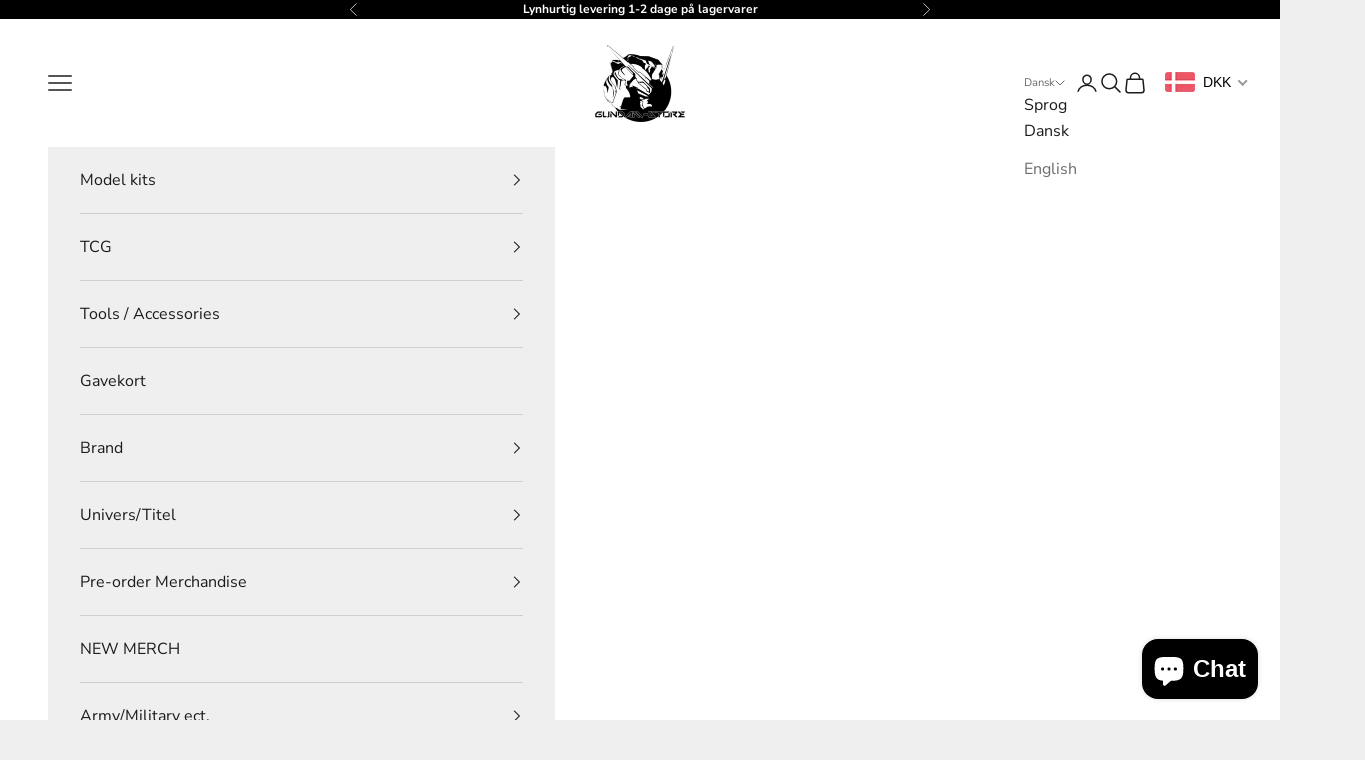

--- FILE ---
content_type: text/html; charset=utf-8
request_url: https://gundam-store.se/collections/naruto
body_size: 90440
content:
<!doctype html>

<html lang="da" dir="ltr">
  <head>
    <script async crossorigin fetchpriority="high" src="/cdn/shopifycloud/importmap-polyfill/es-modules-shim.2.4.0.js"></script>
<script type="application/javascript" src="https://storage.googleapis.com/gowish-button-prod/js/gowish-iframe.js" data-region="denmark" id="gowish-iframescript" defer></script><link rel="stylesheet" href="https://storage.googleapis.com/gowish-button-prod/css/gowish-iframe.css">
    <meta charset="utf-8">
    <meta name="viewport" content="width=device-width, initial-scale=1.0, height=device-height, minimum-scale=1.0, maximum-scale=5.0">

    <title>Naruto</title><meta name="description" content="Naruto is a popular anime and manga series that has captured the hearts of fans worldwide. If you&#39;re a fan of the series, then you&#39;ll be thrilled to know that there is an abundance of Naruto merchandise available to add to your collection! From stylish Naruto t-shirts and hoodies to action figures and keychains, there "><link rel="canonical" href="https://gundam-store.se/collections/naruto"><link rel="shortcut icon" href="//gundam-store.se/cdn/shop/files/Favicon.png?v=1613712767&width=96">
      <link rel="apple-touch-icon" href="//gundam-store.se/cdn/shop/files/Favicon.png?v=1613712767&width=180"><link rel="preconnect" href="https://fonts.shopifycdn.com" crossorigin><link rel="preload" href="//gundam-store.se/cdn/fonts/nunito_sans/nunitosans_n4.0276fe080df0ca4e6a22d9cb55aed3ed5ba6b1da.woff2" as="font" type="font/woff2" crossorigin><link rel="preload" href="//gundam-store.se/cdn/fonts/nunito_sans/nunitosans_n4.0276fe080df0ca4e6a22d9cb55aed3ed5ba6b1da.woff2" as="font" type="font/woff2" crossorigin><meta property="og:type" content="website">
  <meta property="og:title" content="Naruto"><meta property="og:image" content="http://gundam-store.se/cdn/shop/files/Gundam_store_logo_test_1.png?v=1704376602&width=2048">
  <meta property="og:image:secure_url" content="https://gundam-store.se/cdn/shop/files/Gundam_store_logo_test_1.png?v=1704376602&width=2048">
  <meta property="og:image:width" content="1912">
  <meta property="og:image:height" content="1639"><meta property="og:description" content="Naruto is a popular anime and manga series that has captured the hearts of fans worldwide. If you&#39;re a fan of the series, then you&#39;ll be thrilled to know that there is an abundance of Naruto merchandise available to add to your collection! From stylish Naruto t-shirts and hoodies to action figures and keychains, there "><meta property="og:url" content="https://gundam-store.se/collections/naruto">
<meta property="og:site_name" content="gundam-store.dk"><meta name="twitter:card" content="summary"><meta name="twitter:title" content="Naruto">
  <meta name="twitter:description" content="





Naruto is a popular anime and manga series that has captured the hearts of fans worldwide. If you&#39;re a fan of the series, then you&#39;ll be thrilled to know that there is an abundance of Naruto merchandise available to add to your collection! From stylish Naruto t-shirts and hoodies to action figures and keychains, there is something for everyone in the world of Naruto merchandise. When shopping for Naruto merchandise, make sure to purchase from reputable sellers to ensure that you&#39;re getting high-quality and authentic products. So whether you&#39;re looking to add to your collection or find a great gift for a fellow Naruto fan, there&#39;s a wide variety of Naruto merchandise available that&#39;s sure to suit your needs.








"><meta name="twitter:image" content="https://gundam-store.se/cdn/shop/files/Gundam_store_logo_test_1.png?crop=center&height=1200&v=1704376602&width=1200">
  <meta name="twitter:image:alt" content=""><script type="application/ld+json">
  {
    "@context": "https://schema.org",
    "@type": "BreadcrumbList",
    "itemListElement": [{
        "@type": "ListItem",
        "position": 1,
        "name": "Startside",
        "item": "https://gundam-store.dk"
      },{
            "@type": "ListItem",
            "position": 2,
            "name": "Naruto",
            "item": "https://gundam-store.dk/collections/naruto"
          }]
  }
</script><style>/* Typography (heading) */
  @font-face {
  font-family: "Nunito Sans";
  font-weight: 400;
  font-style: normal;
  font-display: fallback;
  src: url("//gundam-store.se/cdn/fonts/nunito_sans/nunitosans_n4.0276fe080df0ca4e6a22d9cb55aed3ed5ba6b1da.woff2") format("woff2"),
       url("//gundam-store.se/cdn/fonts/nunito_sans/nunitosans_n4.b4964bee2f5e7fd9c3826447e73afe2baad607b7.woff") format("woff");
}

@font-face {
  font-family: "Nunito Sans";
  font-weight: 400;
  font-style: italic;
  font-display: fallback;
  src: url("//gundam-store.se/cdn/fonts/nunito_sans/nunitosans_i4.6e408730afac1484cf297c30b0e67c86d17fc586.woff2") format("woff2"),
       url("//gundam-store.se/cdn/fonts/nunito_sans/nunitosans_i4.c9b6dcbfa43622b39a5990002775a8381942ae38.woff") format("woff");
}

/* Typography (body) */
  @font-face {
  font-family: "Nunito Sans";
  font-weight: 400;
  font-style: normal;
  font-display: fallback;
  src: url("//gundam-store.se/cdn/fonts/nunito_sans/nunitosans_n4.0276fe080df0ca4e6a22d9cb55aed3ed5ba6b1da.woff2") format("woff2"),
       url("//gundam-store.se/cdn/fonts/nunito_sans/nunitosans_n4.b4964bee2f5e7fd9c3826447e73afe2baad607b7.woff") format("woff");
}

@font-face {
  font-family: "Nunito Sans";
  font-weight: 400;
  font-style: italic;
  font-display: fallback;
  src: url("//gundam-store.se/cdn/fonts/nunito_sans/nunitosans_i4.6e408730afac1484cf297c30b0e67c86d17fc586.woff2") format("woff2"),
       url("//gundam-store.se/cdn/fonts/nunito_sans/nunitosans_i4.c9b6dcbfa43622b39a5990002775a8381942ae38.woff") format("woff");
}

@font-face {
  font-family: "Nunito Sans";
  font-weight: 700;
  font-style: normal;
  font-display: fallback;
  src: url("//gundam-store.se/cdn/fonts/nunito_sans/nunitosans_n7.25d963ed46da26098ebeab731e90d8802d989fa5.woff2") format("woff2"),
       url("//gundam-store.se/cdn/fonts/nunito_sans/nunitosans_n7.d32e3219b3d2ec82285d3027bd673efc61a996c8.woff") format("woff");
}

@font-face {
  font-family: "Nunito Sans";
  font-weight: 700;
  font-style: italic;
  font-display: fallback;
  src: url("//gundam-store.se/cdn/fonts/nunito_sans/nunitosans_i7.8c1124729eec046a321e2424b2acf328c2c12139.woff2") format("woff2"),
       url("//gundam-store.se/cdn/fonts/nunito_sans/nunitosans_i7.af4cda04357273e0996d21184432bcb14651a64d.woff") format("woff");
}

:root {
    /* Container */
    --container-max-width: 100%;
    --container-xxs-max-width: 27.5rem; /* 440px */
    --container-xs-max-width: 42.5rem; /* 680px */
    --container-sm-max-width: 61.25rem; /* 980px */
    --container-md-max-width: 71.875rem; /* 1150px */
    --container-lg-max-width: 78.75rem; /* 1260px */
    --container-xl-max-width: 85rem; /* 1360px */
    --container-gutter: 1.25rem;

    --section-vertical-spacing: 2.5rem;
    --section-vertical-spacing-tight:2.5rem;

    --section-stack-gap:2.25rem;
    --section-stack-gap-tight:2.25rem;

    /* Form settings */
    --form-gap: 1.25rem; /* Gap between fieldset and submit button */
    --fieldset-gap: 1rem; /* Gap between each form input within a fieldset */
    --form-control-gap: 0.625rem; /* Gap between input and label (ignored for floating label) */
    --checkbox-control-gap: 0.75rem; /* Horizontal gap between checkbox and its associated label */
    --input-padding-block: 0.65rem; /* Vertical padding for input, textarea and native select */
    --input-padding-inline: 0.8rem; /* Horizontal padding for input, textarea and native select */
    --checkbox-size: 0.875rem; /* Size (width and height) for checkbox */

    /* Other sizes */
    --sticky-area-height: calc(var(--announcement-bar-is-sticky, 0) * var(--announcement-bar-height, 0px) + var(--header-is-sticky, 0) * var(--header-is-visible, 1) * var(--header-height, 0px));

    /* RTL support */
    --transform-logical-flip: 1;
    --transform-origin-start: left;
    --transform-origin-end: right;

    /**
     * ---------------------------------------------------------------------
     * TYPOGRAPHY
     * ---------------------------------------------------------------------
     */

    /* Font properties */
    --heading-font-family: "Nunito Sans", sans-serif;
    --heading-font-weight: 400;
    --heading-font-style: normal;
    --heading-text-transform: uppercase;
    --heading-letter-spacing: 0.1em;
    --text-font-family: "Nunito Sans", sans-serif;
    --text-font-weight: 400;
    --text-font-style: normal;
    --text-letter-spacing: 0.0em;
    --button-font: var(--text-font-style) var(--text-font-weight) var(--text-sm) / 1.65 var(--text-font-family);
    --button-text-transform: uppercase;
    --button-letter-spacing: 0.0em;

    /* Font sizes */--text-heading-size-factor: 1;
    --text-h1: max(0.6875rem, clamp(1.375rem, 1.146341463414634rem + 0.975609756097561vw, 2rem) * var(--text-heading-size-factor));
    --text-h2: max(0.6875rem, clamp(1.25rem, 1.0670731707317074rem + 0.7804878048780488vw, 1.75rem) * var(--text-heading-size-factor));
    --text-h3: max(0.6875rem, clamp(1.125rem, 1.0335365853658536rem + 0.3902439024390244vw, 1.375rem) * var(--text-heading-size-factor));
    --text-h4: max(0.6875rem, clamp(1rem, 0.9542682926829268rem + 0.1951219512195122vw, 1.125rem) * var(--text-heading-size-factor));
    --text-h5: calc(0.875rem * var(--text-heading-size-factor));
    --text-h6: calc(0.75rem * var(--text-heading-size-factor));

    --text-xs: 0.75rem;
    --text-sm: 0.8125rem;
    --text-base: 0.875rem;
    --text-lg: 1.0rem;
    --text-xl: 1.25rem;

    /* Rounded variables (used for border radius) */
    --rounded-full: 9999px;
    --button-border-radius: 0.0rem;
    --input-border-radius: 0.0rem;

    /* Box shadow */
    --shadow-sm: 0 2px 8px rgb(0 0 0 / 0.05);
    --shadow: 0 5px 15px rgb(0 0 0 / 0.05);
    --shadow-md: 0 5px 30px rgb(0 0 0 / 0.05);
    --shadow-block: px px px rgb(var(--text-primary) / 0.0);

    /**
     * ---------------------------------------------------------------------
     * OTHER
     * ---------------------------------------------------------------------
     */

    --checkmark-svg-url: url(//gundam-store.se/cdn/shop/t/42/assets/checkmark.svg?v=77552481021870063511760033072);
    --cursor-zoom-in-svg-url: url(//gundam-store.se/cdn/shop/t/42/assets/cursor-zoom-in.svg?v=53880737899771658811760033072);
  }

  [dir="rtl"]:root {
    /* RTL support */
    --transform-logical-flip: -1;
    --transform-origin-start: right;
    --transform-origin-end: left;
  }

  @media screen and (min-width: 700px) {
    :root {
      /* Typography (font size) */
      --text-xs: 0.875rem;
      --text-sm: 0.9375rem;
      --text-base: 1.0rem;
      --text-lg: 1.125rem;
      --text-xl: 1.375rem;

      /* Spacing settings */
      --container-gutter: 2rem;
    }
  }

  @media screen and (min-width: 1000px) {
    :root {
      /* Spacing settings */
      --container-gutter: 3rem;

      --section-vertical-spacing: 4rem;
      --section-vertical-spacing-tight: 4rem;

      --section-stack-gap:3rem;
      --section-stack-gap-tight:3rem;
    }
  }:root {/* Overlay used for modal */
    --page-overlay: 0 0 0 / 0.4;

    /* We use the first scheme background as default */
    --page-background: ;

    /* Product colors */
    --on-sale-text: 227 44 43;
    --on-sale-badge-background: 227 44 43;
    --on-sale-badge-text: 255 255 255;
    --sold-out-badge-background: 239 239 239;
    --sold-out-badge-text: 0 0 0 / 0.65;
    --custom-badge-background: 28 28 28;
    --custom-badge-text: 255 255 255;
    --star-color: 0 0 0;

    /* Status colors */
    --success-background: 212 227 203;
    --success-text: 48 122 7;
    --warning-background: 253 241 224;
    --warning-text: 237 138 0;
    --error-background: 243 204 204;
    --error-text: 203 43 43;
  }.color-scheme--scheme-1 {
      /* Color settings */--accent: 28 28 28;
      --text-color: 28 28 28;
      --background: 239 239 239 / 1.0;
      --background-without-opacity: 239 239 239;
      --background-gradient: ;--border-color: 207 207 207;/* Button colors */
      --button-background: 28 28 28;
      --button-text-color: 255 255 255;

      /* Circled buttons */
      --circle-button-background: 255 255 255;
      --circle-button-text-color: 28 28 28;
    }.shopify-section:has(.section-spacing.color-scheme--bg-609ecfcfee2f667ac6c12366fc6ece56) + .shopify-section:has(.section-spacing.color-scheme--bg-609ecfcfee2f667ac6c12366fc6ece56:not(.bordered-section)) .section-spacing {
      padding-block-start: 0;
    }.color-scheme--scheme-2 {
      /* Color settings */--accent: 28 28 28;
      --text-color: 28 28 28;
      --background: 255 255 255 / 1.0;
      --background-without-opacity: 255 255 255;
      --background-gradient: ;--border-color: 221 221 221;/* Button colors */
      --button-background: 28 28 28;
      --button-text-color: 255 255 255;

      /* Circled buttons */
      --circle-button-background: 255 255 255;
      --circle-button-text-color: 28 28 28;
    }.shopify-section:has(.section-spacing.color-scheme--bg-54922f2e920ba8346f6dc0fba343d673) + .shopify-section:has(.section-spacing.color-scheme--bg-54922f2e920ba8346f6dc0fba343d673:not(.bordered-section)) .section-spacing {
      padding-block-start: 0;
    }.color-scheme--scheme-3 {
      /* Color settings */--accent: 255 255 255;
      --text-color: 255 255 255;
      --background: 0 0 0 / 1.0;
      --background-without-opacity: 0 0 0;
      --background-gradient: ;--border-color: 38 38 38;/* Button colors */
      --button-background: 255 255 255;
      --button-text-color: 28 28 28;

      /* Circled buttons */
      --circle-button-background: 255 255 255;
      --circle-button-text-color: 28 28 28;
    }.shopify-section:has(.section-spacing.color-scheme--bg-77e774e6cc4d94d6a32f6256f02d9552) + .shopify-section:has(.section-spacing.color-scheme--bg-77e774e6cc4d94d6a32f6256f02d9552:not(.bordered-section)) .section-spacing {
      padding-block-start: 0;
    }.color-scheme--scheme-4 {
      /* Color settings */--accent: 255 255 255;
      --text-color: 255 255 255;
      --background: 0 0 0 / 0.0;
      --background-without-opacity: 0 0 0;
      --background-gradient: ;--border-color: 255 255 255;/* Button colors */
      --button-background: 255 255 255;
      --button-text-color: 28 28 28;

      /* Circled buttons */
      --circle-button-background: 255 255 255;
      --circle-button-text-color: 28 28 28;
    }.shopify-section:has(.section-spacing.color-scheme--bg-3671eee015764974ee0aef1536023e0f) + .shopify-section:has(.section-spacing.color-scheme--bg-3671eee015764974ee0aef1536023e0f:not(.bordered-section)) .section-spacing {
      padding-block-start: 0;
    }.color-scheme--dialog {
      /* Color settings */--accent: 28 28 28;
      --text-color: 28 28 28;
      --background: 255 255 255 / 1.0;
      --background-without-opacity: 255 255 255;
      --background-gradient: ;--border-color: 221 221 221;/* Button colors */
      --button-background: 28 28 28;
      --button-text-color: 255 255 255;

      /* Circled buttons */
      --circle-button-background: 255 255 255;
      --circle-button-text-color: 28 28 28;
    }
</style><script>
  // This allows to expose several variables to the global scope, to be used in scripts
  window.themeVariables = {
    settings: {
      showPageTransition: null,
      pageType: "collection",
      moneyFormat: "{{amount_no_decimals}} kr",
      moneyWithCurrencyFormat: "{{amount_no_decimals}} SEK",
      currencyCodeEnabled: false,
      cartType: "page",
      staggerMenuApparition: false
    },

    strings: {
      addedToCart: "Føjet til din indkøbskurv!",
      closeGallery: "Luk gallery",
      zoomGallery: "Zoom",
      errorGallery: "Billede kunne ikke indlæses",
      shippingEstimatorNoResults: "Beklager, vi sender ikke til din adresse.",
      shippingEstimatorOneResult: "Der er én leveringspris for din adresse:",
      shippingEstimatorMultipleResults: "Der er flere leveringspriser for din adresse:",
      shippingEstimatorError: "Der opstod en eller flere fejl under hentning af leveringspriser:",
      next: "Næste",
      previous: "Forrige"
    },

    mediaQueries: {
      'sm': 'screen and (min-width: 700px)',
      'md': 'screen and (min-width: 1000px)',
      'lg': 'screen and (min-width: 1150px)',
      'xl': 'screen and (min-width: 1400px)',
      '2xl': 'screen and (min-width: 1600px)',
      'sm-max': 'screen and (max-width: 699px)',
      'md-max': 'screen and (max-width: 999px)',
      'lg-max': 'screen and (max-width: 1149px)',
      'xl-max': 'screen and (max-width: 1399px)',
      '2xl-max': 'screen and (max-width: 1599px)',
      'motion-safe': '(prefers-reduced-motion: no-preference)',
      'motion-reduce': '(prefers-reduced-motion: reduce)',
      'supports-hover': 'screen and (pointer: fine)',
      'supports-touch': 'screen and (hover: none)'
    }
  };</script><script>
      if (!(HTMLScriptElement.supports && HTMLScriptElement.supports('importmap'))) {
        const importMapPolyfill = document.createElement('script');
        importMapPolyfill.async = true;
        importMapPolyfill.src = "//gundam-store.se/cdn/shop/t/42/assets/es-module-shims.min.js?v=140375185335194536761760033049";

        document.head.appendChild(importMapPolyfill);
      }
    </script>

    <script type="importmap">{
        "imports": {
          "vendor": "//gundam-store.se/cdn/shop/t/42/assets/vendor.min.js?v=97444456987200009421760033054",
          "theme": "//gundam-store.se/cdn/shop/t/42/assets/theme.js?v=79039363373099619641760034709",
          "photoswipe": "//gundam-store.se/cdn/shop/t/42/assets/photoswipe.min.js?v=13374349288281597431760033050"
        }
      }
    </script>

    <script type="module" src="//gundam-store.se/cdn/shop/t/42/assets/vendor.min.js?v=97444456987200009421760033054"></script>
    <script type="module" src="//gundam-store.se/cdn/shop/t/42/assets/theme.js?v=79039363373099619641760034709"></script>

    <script>window.performance && window.performance.mark && window.performance.mark('shopify.content_for_header.start');</script><meta name="google-site-verification" content="pbh_MdKjD9lnhUqxJS8uVqDqlUOW68gxW0FqiQE-ufI">
<meta name="google-site-verification" content="xo6yjce8P1eMmV5kPkPusyeQ51gePavXC0HLqDPOCGw">
<meta id="shopify-digital-wallet" name="shopify-digital-wallet" content="/26861797421/digital_wallets/dialog">
<meta name="shopify-checkout-api-token" content="e10d736f840170dcad8dcf9b08745412">
<meta id="in-context-paypal-metadata" data-shop-id="26861797421" data-venmo-supported="false" data-environment="production" data-locale="en_US" data-paypal-v4="true" data-currency="SEK">
<link rel="alternate" type="application/atom+xml" title="Feed" href="/collections/naruto.atom" />
<link rel="next" href="/collections/naruto?page=2">
<link rel="alternate" hreflang="x-default" href="https://gundam-store.dk/collections/naruto">
<link rel="alternate" hreflang="en" href="https://gundam-store.dk/en/collections/naruto">
<link rel="alternate" hreflang="en-AT" href="https://gundam-store.com/collections/naruto">
<link rel="alternate" hreflang="da-AT" href="https://gundam-store.com/da/collections/naruto">
<link rel="alternate" hreflang="de-AT" href="https://gundam-store.com/de/collections/naruto">
<link rel="alternate" hreflang="en-BE" href="https://gundam-store.com/collections/naruto">
<link rel="alternate" hreflang="da-BE" href="https://gundam-store.com/da/collections/naruto">
<link rel="alternate" hreflang="de-BE" href="https://gundam-store.com/de/collections/naruto">
<link rel="alternate" hreflang="en-CZ" href="https://gundam-store.com/collections/naruto">
<link rel="alternate" hreflang="da-CZ" href="https://gundam-store.com/da/collections/naruto">
<link rel="alternate" hreflang="de-CZ" href="https://gundam-store.com/de/collections/naruto">
<link rel="alternate" hreflang="en-DE" href="https://gundam-store.com/collections/naruto">
<link rel="alternate" hreflang="da-DE" href="https://gundam-store.com/da/collections/naruto">
<link rel="alternate" hreflang="de-DE" href="https://gundam-store.com/de/collections/naruto">
<link rel="alternate" hreflang="en-HR" href="https://gundam-store.com/collections/naruto">
<link rel="alternate" hreflang="da-HR" href="https://gundam-store.com/da/collections/naruto">
<link rel="alternate" hreflang="de-HR" href="https://gundam-store.com/de/collections/naruto">
<link rel="alternate" hreflang="en-HU" href="https://gundam-store.com/collections/naruto">
<link rel="alternate" hreflang="da-HU" href="https://gundam-store.com/da/collections/naruto">
<link rel="alternate" hreflang="de-HU" href="https://gundam-store.com/de/collections/naruto">
<link rel="alternate" hreflang="en-IT" href="https://gundam-store.com/collections/naruto">
<link rel="alternate" hreflang="da-IT" href="https://gundam-store.com/da/collections/naruto">
<link rel="alternate" hreflang="de-IT" href="https://gundam-store.com/de/collections/naruto">
<link rel="alternate" hreflang="en-LT" href="https://gundam-store.com/collections/naruto">
<link rel="alternate" hreflang="da-LT" href="https://gundam-store.com/da/collections/naruto">
<link rel="alternate" hreflang="de-LT" href="https://gundam-store.com/de/collections/naruto">
<link rel="alternate" hreflang="en-NL" href="https://gundam-store.com/collections/naruto">
<link rel="alternate" hreflang="da-NL" href="https://gundam-store.com/da/collections/naruto">
<link rel="alternate" hreflang="de-NL" href="https://gundam-store.com/de/collections/naruto">
<link rel="alternate" hreflang="en-SK" href="https://gundam-store.com/collections/naruto">
<link rel="alternate" hreflang="da-SK" href="https://gundam-store.com/da/collections/naruto">
<link rel="alternate" hreflang="de-SK" href="https://gundam-store.com/de/collections/naruto">
<link rel="alternate" hreflang="en-IE" href="https://gundam-store.com/collections/naruto">
<link rel="alternate" hreflang="da-IE" href="https://gundam-store.com/da/collections/naruto">
<link rel="alternate" hreflang="de-IE" href="https://gundam-store.com/de/collections/naruto">
<link rel="alternate" hreflang="en-PT" href="https://gundam-store.com/collections/naruto">
<link rel="alternate" hreflang="da-PT" href="https://gundam-store.com/da/collections/naruto">
<link rel="alternate" hreflang="de-PT" href="https://gundam-store.com/de/collections/naruto">
<link rel="alternate" hreflang="en-BG" href="https://gundam-store.com/collections/naruto">
<link rel="alternate" hreflang="da-BG" href="https://gundam-store.com/da/collections/naruto">
<link rel="alternate" hreflang="de-BG" href="https://gundam-store.com/de/collections/naruto">
<link rel="alternate" hreflang="en-PL" href="https://gundam-store.com/collections/naruto">
<link rel="alternate" hreflang="da-PL" href="https://gundam-store.com/da/collections/naruto">
<link rel="alternate" hreflang="de-PL" href="https://gundam-store.com/de/collections/naruto">
<link rel="alternate" hreflang="en-AD" href="https://gundam-store.com/collections/naruto">
<link rel="alternate" hreflang="da-AD" href="https://gundam-store.com/da/collections/naruto">
<link rel="alternate" hreflang="de-AD" href="https://gundam-store.com/de/collections/naruto">
<link rel="alternate" hreflang="en-CY" href="https://gundam-store.com/collections/naruto">
<link rel="alternate" hreflang="da-CY" href="https://gundam-store.com/da/collections/naruto">
<link rel="alternate" hreflang="de-CY" href="https://gundam-store.com/de/collections/naruto">
<link rel="alternate" hreflang="en-EE" href="https://gundam-store.com/collections/naruto">
<link rel="alternate" hreflang="da-EE" href="https://gundam-store.com/da/collections/naruto">
<link rel="alternate" hreflang="de-EE" href="https://gundam-store.com/de/collections/naruto">
<link rel="alternate" hreflang="en-FR" href="https://gundam-store.com/collections/naruto">
<link rel="alternate" hreflang="da-FR" href="https://gundam-store.com/da/collections/naruto">
<link rel="alternate" hreflang="de-FR" href="https://gundam-store.com/de/collections/naruto">
<link rel="alternate" hreflang="en-GR" href="https://gundam-store.com/collections/naruto">
<link rel="alternate" hreflang="da-GR" href="https://gundam-store.com/da/collections/naruto">
<link rel="alternate" hreflang="de-GR" href="https://gundam-store.com/de/collections/naruto">
<link rel="alternate" hreflang="en-LV" href="https://gundam-store.com/collections/naruto">
<link rel="alternate" hreflang="da-LV" href="https://gundam-store.com/da/collections/naruto">
<link rel="alternate" hreflang="de-LV" href="https://gundam-store.com/de/collections/naruto">
<link rel="alternate" hreflang="en-LU" href="https://gundam-store.com/collections/naruto">
<link rel="alternate" hreflang="da-LU" href="https://gundam-store.com/da/collections/naruto">
<link rel="alternate" hreflang="de-LU" href="https://gundam-store.com/de/collections/naruto">
<link rel="alternate" hreflang="en-MT" href="https://gundam-store.com/collections/naruto">
<link rel="alternate" hreflang="da-MT" href="https://gundam-store.com/da/collections/naruto">
<link rel="alternate" hreflang="de-MT" href="https://gundam-store.com/de/collections/naruto">
<link rel="alternate" hreflang="en-RO" href="https://gundam-store.com/collections/naruto">
<link rel="alternate" hreflang="da-RO" href="https://gundam-store.com/da/collections/naruto">
<link rel="alternate" hreflang="de-RO" href="https://gundam-store.com/de/collections/naruto">
<link rel="alternate" hreflang="en-SI" href="https://gundam-store.com/collections/naruto">
<link rel="alternate" hreflang="da-SI" href="https://gundam-store.com/da/collections/naruto">
<link rel="alternate" hreflang="de-SI" href="https://gundam-store.com/de/collections/naruto">
<link rel="alternate" hreflang="en-ES" href="https://gundam-store.com/collections/naruto">
<link rel="alternate" hreflang="da-ES" href="https://gundam-store.com/da/collections/naruto">
<link rel="alternate" hreflang="de-ES" href="https://gundam-store.com/de/collections/naruto">
<link rel="alternate" hreflang="da-SE" href="https://gundam-store.se/collections/naruto">
<link rel="alternate" hreflang="en-SE" href="https://gundam-store.se/en/collections/naruto">
<link rel="alternate" hreflang="da-FI" href="https://gundam-store.fi/collections/naruto">
<link rel="alternate" hreflang="en-FI" href="https://gundam-store.fi/en/collections/naruto">
<link rel="alternate" type="application/json+oembed" href="https://gundam-store.se/collections/naruto.oembed">
<script async="async" src="/checkouts/internal/preloads.js?locale=da-SE"></script>
<link rel="preconnect" href="https://shop.app" crossorigin="anonymous">
<script async="async" src="https://shop.app/checkouts/internal/preloads.js?locale=da-SE&shop_id=26861797421" crossorigin="anonymous"></script>
<script id="apple-pay-shop-capabilities" type="application/json">{"shopId":26861797421,"countryCode":"DK","currencyCode":"SEK","merchantCapabilities":["supports3DS"],"merchantId":"gid:\/\/shopify\/Shop\/26861797421","merchantName":"gundam-store.dk","requiredBillingContactFields":["postalAddress","email","phone"],"requiredShippingContactFields":["postalAddress","email","phone"],"shippingType":"shipping","supportedNetworks":["visa","maestro","masterCard","amex"],"total":{"type":"pending","label":"gundam-store.dk","amount":"1.00"},"shopifyPaymentsEnabled":true,"supportsSubscriptions":true}</script>
<script id="shopify-features" type="application/json">{"accessToken":"e10d736f840170dcad8dcf9b08745412","betas":["rich-media-storefront-analytics"],"domain":"gundam-store.se","predictiveSearch":true,"shopId":26861797421,"locale":"da"}</script>
<script>var Shopify = Shopify || {};
Shopify.shop = "gundam-store-dk.myshopify.com";
Shopify.locale = "da";
Shopify.currency = {"active":"SEK","rate":"1.4992368"};
Shopify.country = "SE";
Shopify.theme = {"name":"Kopi af Opdateret kopi af Opdateret kopi af Opd...","id":189733273949,"schema_name":"Prestige","schema_version":"10.4.0","theme_store_id":855,"role":"main"};
Shopify.theme.handle = "null";
Shopify.theme.style = {"id":null,"handle":null};
Shopify.cdnHost = "gundam-store.se/cdn";
Shopify.routes = Shopify.routes || {};
Shopify.routes.root = "/";</script>
<script type="module">!function(o){(o.Shopify=o.Shopify||{}).modules=!0}(window);</script>
<script>!function(o){function n(){var o=[];function n(){o.push(Array.prototype.slice.apply(arguments))}return n.q=o,n}var t=o.Shopify=o.Shopify||{};t.loadFeatures=n(),t.autoloadFeatures=n()}(window);</script>
<script>
  window.ShopifyPay = window.ShopifyPay || {};
  window.ShopifyPay.apiHost = "shop.app\/pay";
  window.ShopifyPay.redirectState = null;
</script>
<script id="shop-js-analytics" type="application/json">{"pageType":"collection"}</script>
<script defer="defer" async type="module" src="//gundam-store.se/cdn/shopifycloud/shop-js/modules/v2/client.init-shop-cart-sync_CZhtWSFA.da.esm.js"></script>
<script defer="defer" async type="module" src="//gundam-store.se/cdn/shopifycloud/shop-js/modules/v2/chunk.common_DX1U1quQ.esm.js"></script>
<script type="module">
  await import("//gundam-store.se/cdn/shopifycloud/shop-js/modules/v2/client.init-shop-cart-sync_CZhtWSFA.da.esm.js");
await import("//gundam-store.se/cdn/shopifycloud/shop-js/modules/v2/chunk.common_DX1U1quQ.esm.js");

  window.Shopify.SignInWithShop?.initShopCartSync?.({"fedCMEnabled":true,"windoidEnabled":true});

</script>
<script>
  window.Shopify = window.Shopify || {};
  if (!window.Shopify.featureAssets) window.Shopify.featureAssets = {};
  window.Shopify.featureAssets['shop-js'] = {"shop-cart-sync":["modules/v2/client.shop-cart-sync_N0fOyLgB.da.esm.js","modules/v2/chunk.common_DX1U1quQ.esm.js"],"init-fed-cm":["modules/v2/client.init-fed-cm_DfwuHyhG.da.esm.js","modules/v2/chunk.common_DX1U1quQ.esm.js"],"init-shop-email-lookup-coordinator":["modules/v2/client.init-shop-email-lookup-coordinator_Dxz2wMjm.da.esm.js","modules/v2/chunk.common_DX1U1quQ.esm.js"],"shop-cash-offers":["modules/v2/client.shop-cash-offers_BdQE8d0B.da.esm.js","modules/v2/chunk.common_DX1U1quQ.esm.js","modules/v2/chunk.modal_BkRHskTn.esm.js"],"init-shop-cart-sync":["modules/v2/client.init-shop-cart-sync_CZhtWSFA.da.esm.js","modules/v2/chunk.common_DX1U1quQ.esm.js"],"init-windoid":["modules/v2/client.init-windoid_BgLoHUuB.da.esm.js","modules/v2/chunk.common_DX1U1quQ.esm.js"],"shop-toast-manager":["modules/v2/client.shop-toast-manager_DZm9zsHU.da.esm.js","modules/v2/chunk.common_DX1U1quQ.esm.js"],"pay-button":["modules/v2/client.pay-button_yVxwD8ZR.da.esm.js","modules/v2/chunk.common_DX1U1quQ.esm.js"],"shop-button":["modules/v2/client.shop-button_BQqLBGkJ.da.esm.js","modules/v2/chunk.common_DX1U1quQ.esm.js"],"shop-login-button":["modules/v2/client.shop-login-button_Cd4ychGB.da.esm.js","modules/v2/chunk.common_DX1U1quQ.esm.js","modules/v2/chunk.modal_BkRHskTn.esm.js"],"avatar":["modules/v2/client.avatar_BTnouDA3.da.esm.js"],"shop-follow-button":["modules/v2/client.shop-follow-button_aU_aq0ci.da.esm.js","modules/v2/chunk.common_DX1U1quQ.esm.js","modules/v2/chunk.modal_BkRHskTn.esm.js"],"init-customer-accounts-sign-up":["modules/v2/client.init-customer-accounts-sign-up_alVa86hR.da.esm.js","modules/v2/client.shop-login-button_Cd4ychGB.da.esm.js","modules/v2/chunk.common_DX1U1quQ.esm.js","modules/v2/chunk.modal_BkRHskTn.esm.js"],"init-shop-for-new-customer-accounts":["modules/v2/client.init-shop-for-new-customer-accounts_CFTXgz_A.da.esm.js","modules/v2/client.shop-login-button_Cd4ychGB.da.esm.js","modules/v2/chunk.common_DX1U1quQ.esm.js","modules/v2/chunk.modal_BkRHskTn.esm.js"],"init-customer-accounts":["modules/v2/client.init-customer-accounts_B-K4SuIU.da.esm.js","modules/v2/client.shop-login-button_Cd4ychGB.da.esm.js","modules/v2/chunk.common_DX1U1quQ.esm.js","modules/v2/chunk.modal_BkRHskTn.esm.js"],"checkout-modal":["modules/v2/client.checkout-modal_DAKkoQBQ.da.esm.js","modules/v2/chunk.common_DX1U1quQ.esm.js","modules/v2/chunk.modal_BkRHskTn.esm.js"],"lead-capture":["modules/v2/client.lead-capture_B7IDU9ns.da.esm.js","modules/v2/chunk.common_DX1U1quQ.esm.js","modules/v2/chunk.modal_BkRHskTn.esm.js"],"shop-login":["modules/v2/client.shop-login_DKG34iAc.da.esm.js","modules/v2/chunk.common_DX1U1quQ.esm.js","modules/v2/chunk.modal_BkRHskTn.esm.js"],"payment-terms":["modules/v2/client.payment-terms_Mzq20_PG.da.esm.js","modules/v2/chunk.common_DX1U1quQ.esm.js","modules/v2/chunk.modal_BkRHskTn.esm.js"]};
</script>
<script>(function() {
  var isLoaded = false;
  function asyncLoad() {
    if (isLoaded) return;
    isLoaded = true;
    var urls = ["https:\/\/ecommplugins-trustboxsettings.trustpilot.com\/gundam-store-dk.myshopify.com.js?settings=1707832264623\u0026shop=gundam-store-dk.myshopify.com","https:\/\/ecommplugins-scripts.trustpilot.com\/v2.1\/js\/header.min.js?settings=eyJrZXkiOiJwN0FGUnFBRzByZTMxeTFzIiwicyI6InNrdSJ9\u0026v=2.5\u0026shop=gundam-store-dk.myshopify.com","https:\/\/widget.trustpilot.com\/bootstrap\/v5\/tp.widget.sync.bootstrap.min.js?shop=gundam-store-dk.myshopify.com","https:\/\/swymv3starter-01.azureedge.net\/code\/swym-shopify.js?shop=gundam-store-dk.myshopify.com","\/\/swymv3starter-01.azureedge.net\/code\/swym_fb_pixel.js?shop=gundam-store-dk.myshopify.com"];
    for (var i = 0; i < urls.length; i++) {
      var s = document.createElement('script');
      s.type = 'text/javascript';
      s.async = true;
      s.src = urls[i];
      var x = document.getElementsByTagName('script')[0];
      x.parentNode.insertBefore(s, x);
    }
  };
  if(window.attachEvent) {
    window.attachEvent('onload', asyncLoad);
  } else {
    window.addEventListener('load', asyncLoad, false);
  }
})();</script>
<script id="__st">var __st={"a":26861797421,"offset":3600,"reqid":"6d492815-bab6-4dce-ba0e-a92bd31b8f98-1764670548","pageurl":"gundam-store.se\/collections\/naruto","u":"d6a759a593aa","p":"collection","rtyp":"collection","rid":402713772261};</script>
<script>window.ShopifyPaypalV4VisibilityTracking = true;</script>
<script id="captcha-bootstrap">!function(){'use strict';const t='contact',e='account',n='new_comment',o=[[t,t],['blogs',n],['comments',n],[t,'customer']],c=[[e,'customer_login'],[e,'guest_login'],[e,'recover_customer_password'],[e,'create_customer']],r=t=>t.map((([t,e])=>`form[action*='/${t}']:not([data-nocaptcha='true']) input[name='form_type'][value='${e}']`)).join(','),a=t=>()=>t?[...document.querySelectorAll(t)].map((t=>t.form)):[];function s(){const t=[...o],e=r(t);return a(e)}const i='password',u='form_key',d=['recaptcha-v3-token','g-recaptcha-response','h-captcha-response',i],f=()=>{try{return window.sessionStorage}catch{return}},m='__shopify_v',_=t=>t.elements[u];function p(t,e,n=!1){try{const o=window.sessionStorage,c=JSON.parse(o.getItem(e)),{data:r}=function(t){const{data:e,action:n}=t;return t[m]||n?{data:e,action:n}:{data:t,action:n}}(c);for(const[e,n]of Object.entries(r))t.elements[e]&&(t.elements[e].value=n);n&&o.removeItem(e)}catch(o){console.error('form repopulation failed',{error:o})}}const l='form_type',E='cptcha';function T(t){t.dataset[E]=!0}const w=window,h=w.document,L='Shopify',v='ce_forms',y='captcha';let A=!1;((t,e)=>{const n=(g='f06e6c50-85a8-45c8-87d0-21a2b65856fe',I='https://cdn.shopify.com/shopifycloud/storefront-forms-hcaptcha/ce_storefront_forms_captcha_hcaptcha.v1.5.2.iife.js',D={infoText:'Beskyttet af hCaptcha',privacyText:'Beskyttelse af persondata',termsText:'Vilkår'},(t,e,n)=>{const o=w[L][v],c=o.bindForm;if(c)return c(t,g,e,D).then(n);var r;o.q.push([[t,g,e,D],n]),r=I,A||(h.body.append(Object.assign(h.createElement('script'),{id:'captcha-provider',async:!0,src:r})),A=!0)});var g,I,D;w[L]=w[L]||{},w[L][v]=w[L][v]||{},w[L][v].q=[],w[L][y]=w[L][y]||{},w[L][y].protect=function(t,e){n(t,void 0,e),T(t)},Object.freeze(w[L][y]),function(t,e,n,w,h,L){const[v,y,A,g]=function(t,e,n){const i=e?o:[],u=t?c:[],d=[...i,...u],f=r(d),m=r(i),_=r(d.filter((([t,e])=>n.includes(e))));return[a(f),a(m),a(_),s()]}(w,h,L),I=t=>{const e=t.target;return e instanceof HTMLFormElement?e:e&&e.form},D=t=>v().includes(t);t.addEventListener('submit',(t=>{const e=I(t);if(!e)return;const n=D(e)&&!e.dataset.hcaptchaBound&&!e.dataset.recaptchaBound,o=_(e),c=g().includes(e)&&(!o||!o.value);(n||c)&&t.preventDefault(),c&&!n&&(function(t){try{if(!f())return;!function(t){const e=f();if(!e)return;const n=_(t);if(!n)return;const o=n.value;o&&e.removeItem(o)}(t);const e=Array.from(Array(32),(()=>Math.random().toString(36)[2])).join('');!function(t,e){_(t)||t.append(Object.assign(document.createElement('input'),{type:'hidden',name:u})),t.elements[u].value=e}(t,e),function(t,e){const n=f();if(!n)return;const o=[...t.querySelectorAll(`input[type='${i}']`)].map((({name:t})=>t)),c=[...d,...o],r={};for(const[a,s]of new FormData(t).entries())c.includes(a)||(r[a]=s);n.setItem(e,JSON.stringify({[m]:1,action:t.action,data:r}))}(t,e)}catch(e){console.error('failed to persist form',e)}}(e),e.submit())}));const S=(t,e)=>{t&&!t.dataset[E]&&(n(t,e.some((e=>e===t))),T(t))};for(const o of['focusin','change'])t.addEventListener(o,(t=>{const e=I(t);D(e)&&S(e,y())}));const B=e.get('form_key'),M=e.get(l),P=B&&M;t.addEventListener('DOMContentLoaded',(()=>{const t=y();if(P)for(const e of t)e.elements[l].value===M&&p(e,B);[...new Set([...A(),...v().filter((t=>'true'===t.dataset.shopifyCaptcha))])].forEach((e=>S(e,t)))}))}(h,new URLSearchParams(w.location.search),n,t,e,['guest_login'])})(!0,!0)}();</script>
<script integrity="sha256-52AcMU7V7pcBOXWImdc/TAGTFKeNjmkeM1Pvks/DTgc=" data-source-attribution="shopify.loadfeatures" defer="defer" src="//gundam-store.se/cdn/shopifycloud/storefront/assets/storefront/load_feature-81c60534.js" crossorigin="anonymous"></script>
<script crossorigin="anonymous" defer="defer" src="//gundam-store.se/cdn/shopifycloud/storefront/assets/shopify_pay/storefront-65b4c6d7.js?v=20250812"></script>
<script data-source-attribution="shopify.dynamic_checkout.dynamic.init">var Shopify=Shopify||{};Shopify.PaymentButton=Shopify.PaymentButton||{isStorefrontPortableWallets:!0,init:function(){window.Shopify.PaymentButton.init=function(){};var t=document.createElement("script");t.src="https://gundam-store.se/cdn/shopifycloud/portable-wallets/latest/portable-wallets.da.js",t.type="module",document.head.appendChild(t)}};
</script>
<script data-source-attribution="shopify.dynamic_checkout.buyer_consent">
  function portableWalletsHideBuyerConsent(e){var t=document.getElementById("shopify-buyer-consent"),n=document.getElementById("shopify-subscription-policy-button");t&&n&&(t.classList.add("hidden"),t.setAttribute("aria-hidden","true"),n.removeEventListener("click",e))}function portableWalletsShowBuyerConsent(e){var t=document.getElementById("shopify-buyer-consent"),n=document.getElementById("shopify-subscription-policy-button");t&&n&&(t.classList.remove("hidden"),t.removeAttribute("aria-hidden"),n.addEventListener("click",e))}window.Shopify?.PaymentButton&&(window.Shopify.PaymentButton.hideBuyerConsent=portableWalletsHideBuyerConsent,window.Shopify.PaymentButton.showBuyerConsent=portableWalletsShowBuyerConsent);
</script>
<script data-source-attribution="shopify.dynamic_checkout.cart.bootstrap">document.addEventListener("DOMContentLoaded",(function(){function t(){return document.querySelector("shopify-accelerated-checkout-cart, shopify-accelerated-checkout")}if(t())Shopify.PaymentButton.init();else{new MutationObserver((function(e,n){t()&&(Shopify.PaymentButton.init(),n.disconnect())})).observe(document.body,{childList:!0,subtree:!0})}}));
</script>
<script id='scb4127' type='text/javascript' async='' src='https://gundam-store.se/cdn/shopifycloud/privacy-banner/storefront-banner.js'></script><link id="shopify-accelerated-checkout-styles" rel="stylesheet" media="screen" href="https://gundam-store.se/cdn/shopifycloud/portable-wallets/latest/accelerated-checkout-backwards-compat.css" crossorigin="anonymous">
<style id="shopify-accelerated-checkout-cart">
        #shopify-buyer-consent {
  margin-top: 1em;
  display: inline-block;
  width: 100%;
}

#shopify-buyer-consent.hidden {
  display: none;
}

#shopify-subscription-policy-button {
  background: none;
  border: none;
  padding: 0;
  text-decoration: underline;
  font-size: inherit;
  cursor: pointer;
}

#shopify-subscription-policy-button::before {
  box-shadow: none;
}

      </style>

<script>window.performance && window.performance.mark && window.performance.mark('shopify.content_for_header.end');</script>
<link href="//gundam-store.se/cdn/shop/t/42/assets/theme.css?v=22844599039223968721760033051" rel="stylesheet" type="text/css" media="all" /><!-- BEGIN app block: shopify://apps/beast-currency-converter/blocks/doubly/267afa86-a419-4d5b-a61b-556038e7294d -->


	<script>
		var DoublyGlobalCurrency, catchXHR = true, bccAppVersion = 1;
       	var DoublyGlobal = {
			theme : 'flags_theme',
			spanClass : 'money',
			cookieName : '_g1647854578',
			ratesUrl :  'https://init.grizzlyapps.com/9e32c84f0db4f7b1eb40c32bdb0bdea9',
			geoUrl : 'https://currency.grizzlyapps.com/83d400c612f9a099fab8f76dcab73a48',
			shopCurrency : 'DKK',
            allowedCurrencies : '["DKK","NOK","EUR","SEK"]',
			countriesJSON : '[]',
			currencyMessage : 'All orders are processed in DKK. While the content of your cart is currently displayed in <span class="selected-currency"></span>, you will checkout using DKK at the most current exchange rate.',
            currencyFormat : 'money_with_currency_format',
			euroFormat : 'amount',
            removeDecimals : 0,
            roundDecimals : 0,
            roundTo : '99',
            autoSwitch : 0,
			showPriceOnHover : 0,
            showCurrencyMessage : false,
			hideConverter : '0',
			forceJqueryLoad : false,
			beeketing : true,
			themeScript : '',
			customerScriptBefore : '',
			customerScriptAfter : '',
			debug: false
		};

		<!-- inline script: fixes + various plugin js functions -->
		DoublyGlobal.themeScript = "if(DoublyGlobal.debug) debugger;dbGenericFixes=true; jQueryGrizzly('body>.doubly-wrapper, .doubly-message').remove(); if (document.querySelector('.header__secondary-nav [href=\"\/cart\"]') != null) { jQueryGrizzly('.header__secondary-nav [href=\"\/cart\"]').after('<div class=\"doubly-wrapper\"><\/div>'); } else { jQueryGrizzly('#section-header .Header__Icon[href=\"\/cart\"]').after('<div class=\"doubly-wrapper\"><\/div>'); } function addDoublyMessage() { if (jQueryGrizzly('form.Cart.Drawer__Content .doubly-message').length==0) { jQueryGrizzly('form.Cart.Drawer__Content .Drawer__Footer button.Cart__Checkout.Button').first().before('<div class=\"doubly-message\"><\/div>'); } if (jQueryGrizzly('form.Cart .doubly-message').length==0) { jQueryGrizzly('form.Cart>.Cart__ItemList').after('<div class=\"doubly-message\"><\/div>'); } if (jQueryGrizzly('button[name=checkout] .doubly-message').length==0) { jQueryGrizzly('button[name=checkout]').before('<div class=\"doubly-message\"><\/div>'); } } addDoublyMessage(); function afterCurrencySwitcherInit() { jQueryGrizzly('.doubly-wrapper .doubly-nice-select').addClass('slim'); } setInterval(function(){ var colorElem = document.querySelector('.Header__Icon[href=\"\/cart\"],.header__cart-link a[href=\"\/cart\"],.header__secondary-nav>a[href=\"\/cart\"]'); if (colorElem) { doublyHeaderColor = window.getComputedStyle(colorElem).color; } else { doublyHeaderColor = ''; } if (wrap = document.querySelector('.doubly-wrapper .current')) { wrap.style.color = doublyHeaderColor; } }, 200); if (DoublyGlobal.hideConverter == 1) { jQueryGrizzly('head').append('<style> .header__cart-link {margin-right: 0px !important;} <\/style>'); } jQueryGrizzly('head').append('<style> .header__cart-link {margin-right: 85px;} .header__cart-link .doubly-wrapper { position: absolute; top: 1px; left: 15px;} @media screen and (max-width:460px) { .header__cart-link {margin-right: 50px;} .header__cart-link .doubly-wrapper { min-width:50px; } .header__cart-link .doubly-wrapper .doubly-nice-select .current .flags { display:none; } } .doubly-wrapper { float:none; display:inline-block; } @media screen and (min-width:641px) and (max-width:1139px) { .doubly-wrapper { margin-bottom:-2px; } } @media screen and (min-width:641px) { .doubly-wrapper { margin-left:25px; min-width:86px; } } @media screen and (max-width:640px) { .doubly-wrapper { margin:0 -15px -2px 10px; } .Header__Wrapper>.Header__FlexItem:last-child { margin-left:-20px; } } @media screen and (max-width:640px) and (min-width:361px) { .doubly-wrapper { min-width:86px; } } @media screen and (max-width:360px) { .doubly-wrapper { min-width:50px; } .doubly-wrapper .doubly-nice-select.slim .current .flags { display:none; } } <\/style>'); if(window.location.href.indexOf('\/checkouts') != -1 || window.location.href.indexOf('\/password') != -1 || window.location.href.indexOf('\/orders') != -1) { jQueryGrizzly('head').append('<style> .doubly-float, .doubly-wrapper { display:none !important; } <\/style>'); } \/* generic code to add money, message, convert with retry *\/ function genericConvert(){ if (typeof doublyAddMessage !== 'undefined') doublyAddMessage(); if (typeof doublyAddMoney !== 'undefined') doublyAddMoney(); if (typeof doublyResetMoney !== 'undefined') doublyResetMoney(); DoublyCurrency.convertAll(); initExtraFeatures(); } window.doublyChangeEvent = function(e) { var numRetries = (typeof doublyIntervalTries !== 'undefined' ? doublyIntervalTries : 6); var timeout = (typeof doublyIntervalTime !== 'undefined' ? doublyIntervalTime : 400); clearInterval(window.doublyInterval); \/* quick convert *\/ setTimeout(genericConvert, 50); \/* retry *\/ window.doublyInterval = setInterval(function() { try{ genericConvert(); } catch (e) { clearInterval(window.doublyInterval); } if (numRetries-- <= 0) clearInterval(window.doublyInterval); }, timeout); }; \/* bind events *\/ ['mouseup', 'change', 'input', 'scroll'].forEach(function(event) { document.removeEventListener(event, doublyChangeEvent); document.addEventListener(event, doublyChangeEvent); }); \/* for ajax cart *\/ jQueryGrizzly(document).unbind('ajaxComplete.doublyGenericFix'); jQueryGrizzly(document).bind('ajaxComplete.doublyGenericFix', doublyChangeEvent);";DoublyGlobal.customerScriptBefore = "if(DoublyGlobal.debug) debugger;dbGenericFixes=true; dbGenericAddMessageRules=['auto']; jQueryGrizzly('head').append('<style> header .header:not(.is-solid) .header__secondary-nav .doubly-wrapper .doubly-nice-select .current { color: black !important; } @media screen and (max-width: 840px) { .header__cart-link .doubly-wrapper { position: absolute; top: 25px; right: 5px; } } @media screen and (min-width: 641px) { .header__cart-link {display: flex; align-items: center;} } <\/style>'); \/* message add \/ reposition *\/ function doublyAddMessage() { \/* rules in format before\/after|selector, first match in array has more priority *\/ dbGenericAddMessageRules = ['b|.mini-cart__button-container', 'b|.cart__ctas', 'b|.cart-drawer__footer--buttons', 'b|.ajax-cart__buttons', 'b|.cart__buttons', 'b|.cart-drawer-buttons', 'b|.cart-drawer__action-buttons', 'b|.checkout-buttons', 'b|.t4s-drawer__bottom .t4s-cart__tax', 'b|.t4s-cartPage__form .t4s-cart__tax', 'a|.ajaxcart__note', 'b|button[name=\"update\"]', 'b|button[name=\"checkout\"]', 'b|input[type=submit][name=\"checkout\"]', 'b|.cart-right .dynamic-checkout__content', 'b|#mu-checkout-button', 'b|.quick-cart__buy-now', 'b|.upcart-checkout-button']; if (DoublyGlobal.showCurrencyMessage == true) for (var i=0; i<dbGenericAddMessageRules.length; i++) { var rule = dbGenericAddMessageRules[i].split('|'); var where = (rule[0] == 'b' ? 'beforebegin' : 'afterend'); document.querySelectorAll(rule[1]).forEach(function(element) { if (element.parentElement && element.parentElement.parentElement && element.parentElement.parentElement.parentElement && element.parentElement.parentElement.parentElement.querySelector('.doubly-message') == null) { element.insertAdjacentHTML(where, '<div class=\"doubly-message\"><\/div>'); } }); } } doublyAddMessage(); \/* generic code to add money, message, convert with retry *\/ function genericConvert(){ if (typeof doublyAddMessage !== 'undefined') doublyAddMessage(); if (typeof doublyAddMoney !== 'undefined') doublyAddMoney(); if (typeof doublyResetMoney !== 'undefined') doublyResetMoney(); DoublyCurrency.convertAll(); initExtraFeatures(); } window.doublyChangeEvent = function(e) { var numRetries = (typeof doublyIntervalTries !== 'undefined' ? doublyIntervalTries : 6); var timeout = (typeof doublyIntervalTime !== 'undefined' ? doublyIntervalTime : 400); clearInterval(window.doublyInterval); \/* quick convert *\/ setTimeout(genericConvert, 50); \/* retry *\/ window.doublyInterval = setInterval(function() { try{ genericConvert(); } catch (e) { clearInterval(window.doublyInterval); } if (numRetries-- <= 0) clearInterval(window.doublyInterval); }, timeout); }; \/* bind events *\/ ['mouseup', 'change', 'input', 'scroll'].forEach(function(event) { document.removeEventListener(event, doublyChangeEvent); document.addEventListener(event, doublyChangeEvent); }); \/* for ajax cart *\/ jQueryGrizzly(document).unbind('ajaxComplete.doublyGenericFix'); jQueryGrizzly(document).bind('ajaxComplete.doublyGenericFix', doublyChangeEvent);";
                    DoublyGlobal.initNiceSelect = function(){
                        !function(e) {
                            e.fn.niceSelect = function() {
                                this.each(function() {
                                    var s = e(this);
                                    var t = s.next()
                                    , n = s.find('option')
                                    , a = s.find('option:selected');
                                    t.find('.current').html('<span class="flags flags-' + a.data('country') + '"></span> &nbsp;' + a.data('display') || a.text());
                                }),
                                e(document).off('.nice_select'),
                                e(document).on('click.nice_select', '.doubly-nice-select.doubly-nice-select', function(s) {
                                    var t = e(this);
                                    e('.doubly-nice-select').not(t).removeClass('open'),
                                    t.toggleClass('open'),
                                    t.hasClass('open') ? (t.find('.option'),
                                    t.find('.focus').removeClass('focus'),
                                    t.find('.selected').addClass('focus')) : t.focus()
                                }),
                                e(document).on('click.nice_select', function(s) {
                                    0 === e(s.target).closest('.doubly-nice-select').length && e('.doubly-nice-select').removeClass('open').find('.option')
                                }),
                                e(document).on('click.nice_select', '.doubly-nice-select .option', function(s) {
                                    var t = e(this);
                                    e('.doubly-nice-select').each(function() {
                                        var s = e(this).find('.option[data-value="' + t.data('value') + '"]')
                                        , n = s.closest('.doubly-nice-select');
                                        n.find('.selected').removeClass('selected'),
                                        s.addClass('selected');
                                        var a = '<span class="flags flags-' + s.data('country') + '"></span> &nbsp;' + s.data('display') || s.text();
                                        n.find('.current').html(a),
                                        n.prev('select').val(s.data('value')).trigger('change')
                                    })
                                }),
                                e(document).on('keydown.nice_select', '.doubly-nice-select', function(s) {
                                    var t = e(this)
                                    , n = e(t.find('.focus') || t.find('.list .option.selected'));
                                    if (32 == s.keyCode || 13 == s.keyCode)
                                        return t.hasClass('open') ? n.trigger('click') : t.trigger('click'),
                                        !1;
                                    if (40 == s.keyCode)
                                        return t.hasClass('open') ? n.next().length > 0 && (t.find('.focus').removeClass('focus'),
                                        n.next().addClass('focus')) : t.trigger('click'),
                                        !1;
                                    if (38 == s.keyCode)
                                        return t.hasClass('open') ? n.prev().length > 0 && (t.find('.focus').removeClass('focus'),
                                        n.prev().addClass('focus')) : t.trigger('click'),
                                        !1;
                                    if (27 == s.keyCode)
                                        t.hasClass('open') && t.trigger('click');
                                    else if (9 == s.keyCode && t.hasClass('open'))
                                        return !1
                                })
                            }
                        }(jQueryGrizzly);
                    };
                DoublyGlobal.addSelect = function(){
                    /* add select in select wrapper or body */  
                    if (jQueryGrizzly('.doubly-wrapper').length>0) { 
                        var doublyWrapper = '.doubly-wrapper';
                    } else if (jQueryGrizzly('.doubly-float').length==0) {
                        var doublyWrapper = '.doubly-float';
                        jQueryGrizzly('body').append('<div class="doubly-float"></div>');
                    }
                    document.querySelectorAll(doublyWrapper).forEach(function(el) {
                        el.insertAdjacentHTML('afterbegin', '<select class="currency-switcher right noreplace" name="doubly-currencies"><option value="DKK" data-country="Denmark" data-currency-symbol="&#107;&#114;" data-display="DKK">Danish Krone</option><option value="NOK" data-country="Norway" data-currency-symbol="&#107;&#114;" data-display="NOK">Norwegian Krone</option><option value="EUR" data-country="European-Union" data-currency-symbol="&#8364;" data-display="EUR">Euro</option><option value="SEK" data-country="Sweden" data-currency-symbol="&#107;&#114;" data-display="SEK">Swedish Krona</option></select> <div class="doubly-nice-select currency-switcher right" data-nosnippet> <span class="current notranslate"></span> <ul class="list"> <li class="option notranslate" data-value="DKK" data-country="Denmark" data-currency-symbol="&#107;&#114;" data-display="DKK"><span class="flags flags-Denmark"></span> &nbsp;Danish Krone</li><li class="option notranslate" data-value="NOK" data-country="Norway" data-currency-symbol="&#107;&#114;" data-display="NOK"><span class="flags flags-Norway"></span> &nbsp;Norwegian Krone</li><li class="option notranslate" data-value="EUR" data-country="European-Union" data-currency-symbol="&#8364;" data-display="EUR"><span class="flags flags-European-Union"></span> &nbsp;Euro</li><li class="option notranslate" data-value="SEK" data-country="Sweden" data-currency-symbol="&#107;&#114;" data-display="SEK"><span class="flags flags-Sweden"></span> &nbsp;Swedish Krona</li> </ul> </div>');
                    });
                }
		var bbb = "0";
	</script>
	
	
	<!-- inline styles -->
	<style> 
		
		.flags{background-image:url("https://cdn.shopify.com/extensions/01997e3d-dbe8-7f57-a70f-4120f12c2b07/currency-54/assets/currency-flags.png")}
		.flags-small{background-image:url("https://cdn.shopify.com/extensions/01997e3d-dbe8-7f57-a70f-4120f12c2b07/currency-54/assets/currency-flags-small.png")}
		select.currency-switcher{display:none}.doubly-nice-select{-webkit-tap-highlight-color:transparent;background-color:#fff;border-radius:5px;border:1px solid #e8e8e8;box-sizing:border-box;cursor:pointer;display:block;float:left;font-family:"Helvetica Neue",Arial;font-size:14px;font-weight:400;height:42px;line-height:40px;outline:0;padding-left:12px;padding-right:30px;position:relative;text-align:left!important;transition:none;/*transition:all .2s ease-in-out;*/-webkit-user-select:none;-moz-user-select:none;-ms-user-select:none;user-select:none;white-space:nowrap;width:auto}.doubly-nice-select:hover{border-color:#dbdbdb}.doubly-nice-select.open,.doubly-nice-select:active,.doubly-nice-select:focus{border-color:#88bfff}.doubly-nice-select:after{border-bottom:2px solid #999;border-right:2px solid #999;content:"";display:block;height:5px;box-sizing:content-box;pointer-events:none;position:absolute;right:14px;top:16px;-webkit-transform-origin:66% 66%;transform-origin:66% 66%;-webkit-transform:rotate(45deg);transform:rotate(45deg);transition:transform .15s ease-in-out;width:5px}.doubly-nice-select.open:after{-webkit-transform:rotate(-135deg);transform:rotate(-135deg)}.doubly-nice-select.open .list{opacity:1;pointer-events:auto;-webkit-transform:scale(1) translateY(0);transform:scale(1) translateY(0); z-index:1000000 !important;}.doubly-nice-select.disabled{border-color:#ededed;color:#999;pointer-events:none}.doubly-nice-select.disabled:after{border-color:#ccc}.doubly-nice-select.wide{width:100%}.doubly-nice-select.wide .list{left:0!important;right:0!important}.doubly-nice-select.right{float:right}.doubly-nice-select.right .list{left:auto;right:0}.doubly-nice-select.small{font-size:12px;height:36px;line-height:34px}.doubly-nice-select.small:after{height:4px;width:4px}.flags-Afghanistan,.flags-Albania,.flags-Algeria,.flags-Andorra,.flags-Angola,.flags-Antigua-and-Barbuda,.flags-Argentina,.flags-Armenia,.flags-Aruba,.flags-Australia,.flags-Austria,.flags-Azerbaijan,.flags-Bahamas,.flags-Bahrain,.flags-Bangladesh,.flags-Barbados,.flags-Belarus,.flags-Belgium,.flags-Belize,.flags-Benin,.flags-Bermuda,.flags-Bhutan,.flags-Bitcoin,.flags-Bolivia,.flags-Bosnia-and-Herzegovina,.flags-Botswana,.flags-Brazil,.flags-Brunei,.flags-Bulgaria,.flags-Burkina-Faso,.flags-Burundi,.flags-Cambodia,.flags-Cameroon,.flags-Canada,.flags-Cape-Verde,.flags-Cayman-Islands,.flags-Central-African-Republic,.flags-Chad,.flags-Chile,.flags-China,.flags-Colombia,.flags-Comoros,.flags-Congo-Democratic,.flags-Congo-Republic,.flags-Costa-Rica,.flags-Cote-d_Ivoire,.flags-Croatia,.flags-Cuba,.flags-Curacao,.flags-Cyprus,.flags-Czech-Republic,.flags-Denmark,.flags-Djibouti,.flags-Dominica,.flags-Dominican-Republic,.flags-East-Timor,.flags-Ecuador,.flags-Egypt,.flags-El-Salvador,.flags-Equatorial-Guinea,.flags-Eritrea,.flags-Estonia,.flags-Ethiopia,.flags-European-Union,.flags-Falkland-Islands,.flags-Fiji,.flags-Finland,.flags-France,.flags-Gabon,.flags-Gambia,.flags-Georgia,.flags-Germany,.flags-Ghana,.flags-Gibraltar,.flags-Grecee,.flags-Grenada,.flags-Guatemala,.flags-Guernsey,.flags-Guinea,.flags-Guinea-Bissau,.flags-Guyana,.flags-Haiti,.flags-Honduras,.flags-Hong-Kong,.flags-Hungary,.flags-IMF,.flags-Iceland,.flags-India,.flags-Indonesia,.flags-Iran,.flags-Iraq,.flags-Ireland,.flags-Isle-of-Man,.flags-Israel,.flags-Italy,.flags-Jamaica,.flags-Japan,.flags-Jersey,.flags-Jordan,.flags-Kazakhstan,.flags-Kenya,.flags-Korea-North,.flags-Korea-South,.flags-Kosovo,.flags-Kuwait,.flags-Kyrgyzstan,.flags-Laos,.flags-Latvia,.flags-Lebanon,.flags-Lesotho,.flags-Liberia,.flags-Libya,.flags-Liechtenstein,.flags-Lithuania,.flags-Luxembourg,.flags-Macao,.flags-Macedonia,.flags-Madagascar,.flags-Malawi,.flags-Malaysia,.flags-Maldives,.flags-Mali,.flags-Malta,.flags-Marshall-Islands,.flags-Mauritania,.flags-Mauritius,.flags-Mexico,.flags-Micronesia-_Federated_,.flags-Moldova,.flags-Monaco,.flags-Mongolia,.flags-Montenegro,.flags-Morocco,.flags-Mozambique,.flags-Myanmar,.flags-Namibia,.flags-Nauru,.flags-Nepal,.flags-Netherlands,.flags-New-Zealand,.flags-Nicaragua,.flags-Niger,.flags-Nigeria,.flags-Norway,.flags-Oman,.flags-Pakistan,.flags-Palau,.flags-Panama,.flags-Papua-New-Guinea,.flags-Paraguay,.flags-Peru,.flags-Philippines,.flags-Poland,.flags-Portugal,.flags-Qatar,.flags-Romania,.flags-Russia,.flags-Rwanda,.flags-Saint-Helena,.flags-Saint-Kitts-and-Nevis,.flags-Saint-Lucia,.flags-Saint-Vincent-and-the-Grenadines,.flags-Samoa,.flags-San-Marino,.flags-Sao-Tome-and-Principe,.flags-Saudi-Arabia,.flags-Seborga,.flags-Senegal,.flags-Serbia,.flags-Seychelles,.flags-Sierra-Leone,.flags-Singapore,.flags-Slovakia,.flags-Slovenia,.flags-Solomon-Islands,.flags-Somalia,.flags-South-Africa,.flags-South-Sudan,.flags-Spain,.flags-Sri-Lanka,.flags-Sudan,.flags-Suriname,.flags-Swaziland,.flags-Sweden,.flags-Switzerland,.flags-Syria,.flags-Taiwan,.flags-Tajikistan,.flags-Tanzania,.flags-Thailand,.flags-Togo,.flags-Tonga,.flags-Trinidad-and-Tobago,.flags-Tunisia,.flags-Turkey,.flags-Turkmenistan,.flags-Tuvalu,.flags-Uganda,.flags-Ukraine,.flags-United-Arab-Emirates,.flags-United-Kingdom,.flags-United-States,.flags-Uruguay,.flags-Uzbekistan,.flags-Vanuatu,.flags-Vatican-City,.flags-Venezuela,.flags-Vietnam,.flags-Wallis-and-Futuna,.flags-XAG,.flags-XAU,.flags-XPT,.flags-Yemen,.flags-Zambia,.flags-Zimbabwe{width:30px;height:20px}.doubly-nice-select.small .option{line-height:34px;min-height:34px}.doubly-nice-select .list{background-color:#fff;border-radius:5px;box-shadow:0 0 0 1px rgba(68,68,68,.11);box-sizing:border-box;margin:4px 0 0!important;opacity:0;overflow:scroll;overflow-x:hidden;padding:0;pointer-events:none;position:absolute;top:100%;max-height:260px;left:0;-webkit-transform-origin:50% 0;transform-origin:50% 0;-webkit-transform:scale(.75) translateY(-21px);transform:scale(.75) translateY(-21px);transition:all .2s cubic-bezier(.5,0,0,1.25),opacity .15s ease-out;z-index:100000}.doubly-nice-select .current img,.doubly-nice-select .option img{vertical-align:top;padding-top:10px}.doubly-nice-select .list:hover .option:not(:hover){background-color:transparent!important}.doubly-nice-select .option{font-size:13px !important;float:none!important;text-align:left !important;margin:0px !important;font-family:Helvetica Neue,Arial !important;letter-spacing:normal;text-transform:none;display:block!important;cursor:pointer;font-weight:400;line-height:40px!important;list-style:none;min-height:40px;min-width:55px;margin-bottom:0;outline:0;padding-left:18px!important;padding-right:52px!important;text-align:left;transition:all .2s}.doubly-nice-select .option.focus,.doubly-nice-select .option.selected.focus,.doubly-nice-select .option:hover{background-color:#f6f6f6}.doubly-nice-select .option.selected{font-weight:700}.doubly-nice-select .current img{line-height:45px}.doubly-nice-select.slim{padding:0 18px 0 0;height:20px;line-height:20px;border:0;background:0 0!important}.doubly-nice-select.slim .current .flags{margin-top:0 !important}.doubly-nice-select.slim:after{right:4px;top:6px}.flags{background-repeat:no-repeat;display:block;margin:10px 4px 0 0 !important;float:left}.flags-Zimbabwe{background-position:-5px -5px}.flags-Zambia{background-position:-45px -5px}.flags-Yemen{background-position:-85px -5px}.flags-Vietnam{background-position:-125px -5px}.flags-Venezuela{background-position:-165px -5px}.flags-Vatican-City{background-position:-205px -5px}.flags-Vanuatu{background-position:-245px -5px}.flags-Uzbekistan{background-position:-285px -5px}.flags-Uruguay{background-position:-325px -5px}.flags-United-States{background-position:-365px -5px}.flags-United-Kingdom{background-position:-405px -5px}.flags-United-Arab-Emirates{background-position:-445px -5px}.flags-Ukraine{background-position:-5px -35px}.flags-Uganda{background-position:-45px -35px}.flags-Tuvalu{background-position:-85px -35px}.flags-Turkmenistan{background-position:-125px -35px}.flags-Turkey{background-position:-165px -35px}.flags-Tunisia{background-position:-205px -35px}.flags-Trinidad-and-Tobago{background-position:-245px -35px}.flags-Tonga{background-position:-285px -35px}.flags-Togo{background-position:-325px -35px}.flags-Thailand{background-position:-365px -35px}.flags-Tanzania{background-position:-405px -35px}.flags-Tajikistan{background-position:-445px -35px}.flags-Taiwan{background-position:-5px -65px}.flags-Syria{background-position:-45px -65px}.flags-Switzerland{background-position:-85px -65px}.flags-Sweden{background-position:-125px -65px}.flags-Swaziland{background-position:-165px -65px}.flags-Suriname{background-position:-205px -65px}.flags-Sudan{background-position:-245px -65px}.flags-Sri-Lanka{background-position:-285px -65px}.flags-Spain{background-position:-325px -65px}.flags-South-Sudan{background-position:-365px -65px}.flags-South-Africa{background-position:-405px -65px}.flags-Somalia{background-position:-445px -65px}.flags-Solomon-Islands{background-position:-5px -95px}.flags-Slovenia{background-position:-45px -95px}.flags-Slovakia{background-position:-85px -95px}.flags-Singapore{background-position:-125px -95px}.flags-Sierra-Leone{background-position:-165px -95px}.flags-Seychelles{background-position:-205px -95px}.flags-Serbia{background-position:-245px -95px}.flags-Senegal{background-position:-285px -95px}.flags-Saudi-Arabia{background-position:-325px -95px}.flags-Sao-Tome-and-Principe{background-position:-365px -95px}.flags-San-Marino{background-position:-405px -95px}.flags-Samoa{background-position:-445px -95px}.flags-Saint-Vincent-and-the-Grenadines{background-position:-5px -125px}.flags-Saint-Lucia{background-position:-45px -125px}.flags-Saint-Kitts-and-Nevis{background-position:-85px -125px}.flags-Rwanda{background-position:-125px -125px}.flags-Russia{background-position:-165px -125px}.flags-Romania{background-position:-205px -125px}.flags-Qatar{background-position:-245px -125px}.flags-Portugal{background-position:-285px -125px}.flags-Poland{background-position:-325px -125px}.flags-Philippines{background-position:-365px -125px}.flags-Peru{background-position:-405px -125px}.flags-Paraguay{background-position:-445px -125px}.flags-Papua-New-Guinea{background-position:-5px -155px}.flags-Panama{background-position:-45px -155px}.flags-Palau{background-position:-85px -155px}.flags-Pakistan{background-position:-125px -155px}.flags-Oman{background-position:-165px -155px}.flags-Norway{background-position:-205px -155px}.flags-Nigeria{background-position:-245px -155px}.flags-Niger{background-position:-285px -155px}.flags-Nicaragua{background-position:-325px -155px}.flags-New-Zealand{background-position:-365px -155px}.flags-Netherlands{background-position:-405px -155px}.flags-Nepal{background-position:-445px -155px}.flags-Nauru{background-position:-5px -185px}.flags-Namibia{background-position:-45px -185px}.flags-Myanmar{background-position:-85px -185px}.flags-Mozambique{background-position:-125px -185px}.flags-Morocco{background-position:-165px -185px}.flags-Montenegro{background-position:-205px -185px}.flags-Mongolia{background-position:-245px -185px}.flags-Monaco{background-position:-285px -185px}.flags-Moldova{background-position:-325px -185px}.flags-Micronesia-_Federated_{background-position:-365px -185px}.flags-Mexico{background-position:-405px -185px}.flags-Mauritius{background-position:-445px -185px}.flags-Mauritania{background-position:-5px -215px}.flags-Marshall-Islands{background-position:-45px -215px}.flags-Malta{background-position:-85px -215px}.flags-Mali{background-position:-125px -215px}.flags-Maldives{background-position:-165px -215px}.flags-Malaysia{background-position:-205px -215px}.flags-Malawi{background-position:-245px -215px}.flags-Madagascar{background-position:-285px -215px}.flags-Macedonia{background-position:-325px -215px}.flags-Luxembourg{background-position:-365px -215px}.flags-Lithuania{background-position:-405px -215px}.flags-Liechtenstein{background-position:-445px -215px}.flags-Libya{background-position:-5px -245px}.flags-Liberia{background-position:-45px -245px}.flags-Lesotho{background-position:-85px -245px}.flags-Lebanon{background-position:-125px -245px}.flags-Latvia{background-position:-165px -245px}.flags-Laos{background-position:-205px -245px}.flags-Kyrgyzstan{background-position:-245px -245px}.flags-Kuwait{background-position:-285px -245px}.flags-Kosovo{background-position:-325px -245px}.flags-Korea-South{background-position:-365px -245px}.flags-Korea-North{background-position:-405px -245px}.flags-Kiribati{width:30px;height:20px;background-position:-445px -245px}.flags-Kenya{background-position:-5px -275px}.flags-Kazakhstan{background-position:-45px -275px}.flags-Jordan{background-position:-85px -275px}.flags-Japan{background-position:-125px -275px}.flags-Jamaica{background-position:-165px -275px}.flags-Italy{background-position:-205px -275px}.flags-Israel{background-position:-245px -275px}.flags-Ireland{background-position:-285px -275px}.flags-Iraq{background-position:-325px -275px}.flags-Iran{background-position:-365px -275px}.flags-Indonesia{background-position:-405px -275px}.flags-India{background-position:-445px -275px}.flags-Iceland{background-position:-5px -305px}.flags-Hungary{background-position:-45px -305px}.flags-Honduras{background-position:-85px -305px}.flags-Haiti{background-position:-125px -305px}.flags-Guyana{background-position:-165px -305px}.flags-Guinea{background-position:-205px -305px}.flags-Guinea-Bissau{background-position:-245px -305px}.flags-Guatemala{background-position:-285px -305px}.flags-Grenada{background-position:-325px -305px}.flags-Grecee{background-position:-365px -305px}.flags-Ghana{background-position:-405px -305px}.flags-Germany{background-position:-445px -305px}.flags-Georgia{background-position:-5px -335px}.flags-Gambia{background-position:-45px -335px}.flags-Gabon{background-position:-85px -335px}.flags-France{background-position:-125px -335px}.flags-Finland{background-position:-165px -335px}.flags-Fiji{background-position:-205px -335px}.flags-Ethiopia{background-position:-245px -335px}.flags-Estonia{background-position:-285px -335px}.flags-Eritrea{background-position:-325px -335px}.flags-Equatorial-Guinea{background-position:-365px -335px}.flags-El-Salvador{background-position:-405px -335px}.flags-Egypt{background-position:-445px -335px}.flags-Ecuador{background-position:-5px -365px}.flags-East-Timor{background-position:-45px -365px}.flags-Dominican-Republic{background-position:-85px -365px}.flags-Dominica{background-position:-125px -365px}.flags-Djibouti{background-position:-165px -365px}.flags-Denmark{background-position:-205px -365px}.flags-Czech-Republic{background-position:-245px -365px}.flags-Cyprus{background-position:-285px -365px}.flags-Cuba{background-position:-325px -365px}.flags-Croatia{background-position:-365px -365px}.flags-Cote-d_Ivoire{background-position:-405px -365px}.flags-Costa-Rica{background-position:-445px -365px}.flags-Congo-Republic{background-position:-5px -395px}.flags-Congo-Democratic{background-position:-45px -395px}.flags-Comoros{background-position:-85px -395px}.flags-Colombia{background-position:-125px -395px}.flags-China{background-position:-165px -395px}.flags-Chile{background-position:-205px -395px}.flags-Chad{background-position:-245px -395px}.flags-Central-African-Republic{background-position:-285px -395px}.flags-Cape-Verde{background-position:-325px -395px}.flags-Canada{background-position:-365px -395px}.flags-Cameroon{background-position:-405px -395px}.flags-Cambodia{background-position:-445px -395px}.flags-Burundi{background-position:-5px -425px}.flags-Burkina-Faso{background-position:-45px -425px}.flags-Bulgaria{background-position:-85px -425px}.flags-Brunei{background-position:-125px -425px}.flags-Brazil{background-position:-165px -425px}.flags-Botswana{background-position:-205px -425px}.flags-Bosnia-and-Herzegovina{background-position:-245px -425px}.flags-Bolivia{background-position:-285px -425px}.flags-Bhutan{background-position:-325px -425px}.flags-Benin{background-position:-365px -425px}.flags-Belize{background-position:-405px -425px}.flags-Belgium{background-position:-445px -425px}.flags-Belarus{background-position:-5px -455px}.flags-Barbados{background-position:-45px -455px}.flags-Bangladesh{background-position:-85px -455px}.flags-Bahrain{background-position:-125px -455px}.flags-Bahamas{background-position:-165px -455px}.flags-Azerbaijan{background-position:-205px -455px}.flags-Austria{background-position:-245px -455px}.flags-Australia{background-position:-285px -455px}.flags-Armenia{background-position:-325px -455px}.flags-Argentina{background-position:-365px -455px}.flags-Antigua-and-Barbuda{background-position:-405px -455px}.flags-Andorra{background-position:-445px -455px}.flags-Algeria{background-position:-5px -485px}.flags-Albania{background-position:-45px -485px}.flags-Afghanistan{background-position:-85px -485px}.flags-Bermuda{background-position:-125px -485px}.flags-European-Union{background-position:-165px -485px}.flags-XPT{background-position:-205px -485px}.flags-XAU{background-position:-245px -485px}.flags-XAG{background-position:-285px -485px}.flags-Wallis-and-Futuna{background-position:-325px -485px}.flags-Seborga{background-position:-365px -485px}.flags-Aruba{background-position:-405px -485px}.flags-Angola{background-position:-445px -485px}.flags-Saint-Helena{background-position:-485px -5px}.flags-Macao{background-position:-485px -35px}.flags-Jersey{background-position:-485px -65px}.flags-Isle-of-Man{background-position:-485px -95px}.flags-IMF{background-position:-485px -125px}.flags-Hong-Kong{background-position:-485px -155px}.flags-Guernsey{background-position:-485px -185px}.flags-Gibraltar{background-position:-485px -215px}.flags-Falkland-Islands{background-position:-485px -245px}.flags-Curacao{background-position:-485px -275px}.flags-Cayman-Islands{background-position:-485px -305px}.flags-Bitcoin{background-position:-485px -335px}.flags-small{background-repeat:no-repeat;display:block;margin:5px 3px 0 0 !important;border:1px solid #fff;box-sizing:content-box;float:left}.doubly-nice-select.open .list .flags-small{margin-top:15px  !important}.flags-small.flags-Zimbabwe{width:15px;height:10px;background-position:0 0}.flags-small.flags-Zambia{width:15px;height:10px;background-position:-15px 0}.flags-small.flags-Yemen{width:15px;height:10px;background-position:-30px 0}.flags-small.flags-Vietnam{width:15px;height:10px;background-position:-45px 0}.flags-small.flags-Venezuela{width:15px;height:10px;background-position:-60px 0}.flags-small.flags-Vatican-City{width:15px;height:10px;background-position:-75px 0}.flags-small.flags-Vanuatu{width:15px;height:10px;background-position:-90px 0}.flags-small.flags-Uzbekistan{width:15px;height:10px;background-position:-105px 0}.flags-small.flags-Uruguay{width:15px;height:10px;background-position:-120px 0}.flags-small.flags-United-Kingdom{width:15px;height:10px;background-position:-150px 0}.flags-small.flags-United-Arab-Emirates{width:15px;height:10px;background-position:-165px 0}.flags-small.flags-Ukraine{width:15px;height:10px;background-position:0 -10px}.flags-small.flags-Uganda{width:15px;height:10px;background-position:-15px -10px}.flags-small.flags-Tuvalu{width:15px;height:10px;background-position:-30px -10px}.flags-small.flags-Turkmenistan{width:15px;height:10px;background-position:-45px -10px}.flags-small.flags-Turkey{width:15px;height:10px;background-position:-60px -10px}.flags-small.flags-Tunisia{width:15px;height:10px;background-position:-75px -10px}.flags-small.flags-Trinidad-and-Tobago{width:15px;height:10px;background-position:-90px -10px}.flags-small.flags-Tonga{width:15px;height:10px;background-position:-105px -10px}.flags-small.flags-Togo{width:15px;height:10px;background-position:-120px -10px}.flags-small.flags-Thailand{width:15px;height:10px;background-position:-135px -10px}.flags-small.flags-Tanzania{width:15px;height:10px;background-position:-150px -10px}.flags-small.flags-Tajikistan{width:15px;height:10px;background-position:-165px -10px}.flags-small.flags-Taiwan{width:15px;height:10px;background-position:0 -20px}.flags-small.flags-Syria{width:15px;height:10px;background-position:-15px -20px}.flags-small.flags-Switzerland{width:15px;height:10px;background-position:-30px -20px}.flags-small.flags-Sweden{width:15px;height:10px;background-position:-45px -20px}.flags-small.flags-Swaziland{width:15px;height:10px;background-position:-60px -20px}.flags-small.flags-Suriname{width:15px;height:10px;background-position:-75px -20px}.flags-small.flags-Sudan{width:15px;height:10px;background-position:-90px -20px}.flags-small.flags-Sri-Lanka{width:15px;height:10px;background-position:-105px -20px}.flags-small.flags-Spain{width:15px;height:10px;background-position:-120px -20px}.flags-small.flags-South-Sudan{width:15px;height:10px;background-position:-135px -20px}.flags-small.flags-South-Africa{width:15px;height:10px;background-position:-150px -20px}.flags-small.flags-Somalia{width:15px;height:10px;background-position:-165px -20px}.flags-small.flags-Solomon-Islands{width:15px;height:10px;background-position:0 -30px}.flags-small.flags-Slovenia{width:15px;height:10px;background-position:-15px -30px}.flags-small.flags-Slovakia{width:15px;height:10px;background-position:-30px -30px}.flags-small.flags-Singapore{width:15px;height:10px;background-position:-45px -30px}.flags-small.flags-Sierra-Leone{width:15px;height:10px;background-position:-60px -30px}.flags-small.flags-Seychelles{width:15px;height:10px;background-position:-75px -30px}.flags-small.flags-Serbia{width:15px;height:10px;background-position:-90px -30px}.flags-small.flags-Senegal{width:15px;height:10px;background-position:-105px -30px}.flags-small.flags-Saudi-Arabia{width:15px;height:10px;background-position:-120px -30px}.flags-small.flags-Sao-Tome-and-Principe{width:15px;height:10px;background-position:-135px -30px}.flags-small.flags-San-Marino{width:15px;height:10px;background-position:-150px -30px}.flags-small.flags-Samoa{width:15px;height:10px;background-position:-165px -30px}.flags-small.flags-Saint-Vincent-and-the-Grenadines{width:15px;height:10px;background-position:0 -40px}.flags-small.flags-Saint-Lucia{width:15px;height:10px;background-position:-15px -40px}.flags-small.flags-Saint-Kitts-and-Nevis{width:15px;height:10px;background-position:-30px -40px}.flags-small.flags-Rwanda{width:15px;height:10px;background-position:-45px -40px}.flags-small.flags-Russia{width:15px;height:10px;background-position:-60px -40px}.flags-small.flags-Romania{width:15px;height:10px;background-position:-75px -40px}.flags-small.flags-Qatar{width:15px;height:10px;background-position:-90px -40px}.flags-small.flags-Portugal{width:15px;height:10px;background-position:-105px -40px}.flags-small.flags-Poland{width:15px;height:10px;background-position:-120px -40px}.flags-small.flags-Philippines{width:15px;height:10px;background-position:-135px -40px}.flags-small.flags-Peru{width:15px;height:10px;background-position:-150px -40px}.flags-small.flags-Paraguay{width:15px;height:10px;background-position:-165px -40px}.flags-small.flags-Papua-New-Guinea{width:15px;height:10px;background-position:0 -50px}.flags-small.flags-Panama{width:15px;height:10px;background-position:-15px -50px}.flags-small.flags-Palau{width:15px;height:10px;background-position:-30px -50px}.flags-small.flags-Pakistan{width:15px;height:10px;background-position:-45px -50px}.flags-small.flags-Oman{width:15px;height:10px;background-position:-60px -50px}.flags-small.flags-Norway{width:15px;height:10px;background-position:-75px -50px}.flags-small.flags-Nigeria{width:15px;height:10px;background-position:-90px -50px}.flags-small.flags-Niger{width:15px;height:10px;background-position:-105px -50px}.flags-small.flags-Nicaragua{width:15px;height:10px;background-position:-120px -50px}.flags-small.flags-New-Zealand{width:15px;height:10px;background-position:-135px -50px}.flags-small.flags-Netherlands{width:15px;height:10px;background-position:-150px -50px}.flags-small.flags-Nepal{width:15px;height:10px;background-position:-165px -50px}.flags-small.flags-Nauru{width:15px;height:10px;background-position:0 -60px}.flags-small.flags-Namibia{width:15px;height:10px;background-position:-15px -60px}.flags-small.flags-Myanmar{width:15px;height:10px;background-position:-30px -60px}.flags-small.flags-Mozambique{width:15px;height:10px;background-position:-45px -60px}.flags-small.flags-Morocco{width:15px;height:10px;background-position:-60px -60px}.flags-small.flags-Montenegro{width:15px;height:10px;background-position:-75px -60px}.flags-small.flags-Mongolia{width:15px;height:10px;background-position:-90px -60px}.flags-small.flags-Monaco{width:15px;height:10px;background-position:-105px -60px}.flags-small.flags-Moldova{width:15px;height:10px;background-position:-120px -60px}.flags-small.flags-Micronesia-_Federated_{width:15px;height:10px;background-position:-135px -60px}.flags-small.flags-Mexico{width:15px;height:10px;background-position:-150px -60px}.flags-small.flags-Mauritius{width:15px;height:10px;background-position:-165px -60px}.flags-small.flags-Mauritania{width:15px;height:10px;background-position:0 -70px}.flags-small.flags-Marshall-Islands{width:15px;height:10px;background-position:-15px -70px}.flags-small.flags-Malta{width:15px;height:10px;background-position:-30px -70px}.flags-small.flags-Mali{width:15px;height:10px;background-position:-45px -70px}.flags-small.flags-Maldives{width:15px;height:10px;background-position:-60px -70px}.flags-small.flags-Malaysia{width:15px;height:10px;background-position:-75px -70px}.flags-small.flags-Malawi{width:15px;height:10px;background-position:-90px -70px}.flags-small.flags-Madagascar{width:15px;height:10px;background-position:-105px -70px}.flags-small.flags-Macedonia{width:15px;height:10px;background-position:-120px -70px}.flags-small.flags-Luxembourg{width:15px;height:10px;background-position:-135px -70px}.flags-small.flags-Lithuania{width:15px;height:10px;background-position:-150px -70px}.flags-small.flags-Liechtenstein{width:15px;height:10px;background-position:-165px -70px}.flags-small.flags-Libya{width:15px;height:10px;background-position:0 -80px}.flags-small.flags-Liberia{width:15px;height:10px;background-position:-15px -80px}.flags-small.flags-Lesotho{width:15px;height:10px;background-position:-30px -80px}.flags-small.flags-Lebanon{width:15px;height:10px;background-position:-45px -80px}.flags-small.flags-Latvia{width:15px;height:10px;background-position:-60px -80px}.flags-small.flags-Laos{width:15px;height:10px;background-position:-75px -80px}.flags-small.flags-Kyrgyzstan{width:15px;height:10px;background-position:-90px -80px}.flags-small.flags-Kuwait{width:15px;height:10px;background-position:-105px -80px}.flags-small.flags-Kosovo{width:15px;height:10px;background-position:-120px -80px}.flags-small.flags-Korea-South{width:15px;height:10px;background-position:-135px -80px}.flags-small.flags-Korea-North{width:15px;height:10px;background-position:-150px -80px}.flags-small.flags-Kiribati{width:15px;height:10px;background-position:-165px -80px}.flags-small.flags-Kenya{width:15px;height:10px;background-position:0 -90px}.flags-small.flags-Kazakhstan{width:15px;height:10px;background-position:-15px -90px}.flags-small.flags-Jordan{width:15px;height:10px;background-position:-30px -90px}.flags-small.flags-Japan{width:15px;height:10px;background-position:-45px -90px}.flags-small.flags-Jamaica{width:15px;height:10px;background-position:-60px -90px}.flags-small.flags-Italy{width:15px;height:10px;background-position:-75px -90px}.flags-small.flags-Israel{width:15px;height:10px;background-position:-90px -90px}.flags-small.flags-Ireland{width:15px;height:10px;background-position:-105px -90px}.flags-small.flags-Iraq{width:15px;height:10px;background-position:-120px -90px}.flags-small.flags-Iran{width:15px;height:10px;background-position:-135px -90px}.flags-small.flags-Indonesia{width:15px;height:10px;background-position:-150px -90px}.flags-small.flags-India{width:15px;height:10px;background-position:-165px -90px}.flags-small.flags-Iceland{width:15px;height:10px;background-position:0 -100px}.flags-small.flags-Hungary{width:15px;height:10px;background-position:-15px -100px}.flags-small.flags-Honduras{width:15px;height:10px;background-position:-30px -100px}.flags-small.flags-Haiti{width:15px;height:10px;background-position:-45px -100px}.flags-small.flags-Guyana{width:15px;height:10px;background-position:-60px -100px}.flags-small.flags-Guinea{width:15px;height:10px;background-position:-75px -100px}.flags-small.flags-Guinea-Bissau{width:15px;height:10px;background-position:-90px -100px}.flags-small.flags-Guatemala{width:15px;height:10px;background-position:-105px -100px}.flags-small.flags-Grenada{width:15px;height:10px;background-position:-120px -100px}.flags-small.flags-Grecee{width:15px;height:10px;background-position:-135px -100px}.flags-small.flags-Ghana{width:15px;height:10px;background-position:-150px -100px}.flags-small.flags-Germany{width:15px;height:10px;background-position:-165px -100px}.flags-small.flags-Georgia{width:15px;height:10px;background-position:0 -110px}.flags-small.flags-Gambia{width:15px;height:10px;background-position:-15px -110px}.flags-small.flags-Gabon{width:15px;height:10px;background-position:-30px -110px}.flags-small.flags-France{width:15px;height:10px;background-position:-45px -110px}.flags-small.flags-Finland{width:15px;height:10px;background-position:-60px -110px}.flags-small.flags-Fiji{width:15px;height:10px;background-position:-75px -110px}.flags-small.flags-Ethiopia{width:15px;height:10px;background-position:-90px -110px}.flags-small.flags-Estonia{width:15px;height:10px;background-position:-105px -110px}.flags-small.flags-Eritrea{width:15px;height:10px;background-position:-120px -110px}.flags-small.flags-Equatorial-Guinea{width:15px;height:10px;background-position:-135px -110px}.flags-small.flags-El-Salvador{width:15px;height:10px;background-position:-150px -110px}.flags-small.flags-Egypt{width:15px;height:10px;background-position:-165px -110px}.flags-small.flags-Ecuador{width:15px;height:10px;background-position:0 -120px}.flags-small.flags-East-Timor{width:15px;height:10px;background-position:-15px -120px}.flags-small.flags-Dominican-Republic{width:15px;height:10px;background-position:-30px -120px}.flags-small.flags-Dominica{width:15px;height:10px;background-position:-45px -120px}.flags-small.flags-Djibouti{width:15px;height:10px;background-position:-60px -120px}.flags-small.flags-Denmark{width:15px;height:10px;background-position:-75px -120px}.flags-small.flags-Czech-Republic{width:15px;height:10px;background-position:-90px -120px}.flags-small.flags-Cyprus{width:15px;height:10px;background-position:-105px -120px}.flags-small.flags-Cuba{width:15px;height:10px;background-position:-120px -120px}.flags-small.flags-Croatia{width:15px;height:10px;background-position:-135px -120px}.flags-small.flags-Cote-d_Ivoire{width:15px;height:10px;background-position:-150px -120px}.flags-small.flags-Costa-Rica{width:15px;height:10px;background-position:-165px -120px}.flags-small.flags-Congo-Republic{width:15px;height:10px;background-position:0 -130px}.flags-small.flags-Congo-Democratic{width:15px;height:10px;background-position:-15px -130px}.flags-small.flags-Comoros{width:15px;height:10px;background-position:-30px -130px}.flags-small.flags-Colombia{width:15px;height:10px;background-position:-45px -130px}.flags-small.flags-China{width:15px;height:10px;background-position:-60px -130px}.flags-small.flags-Chile{width:15px;height:10px;background-position:-75px -130px}.flags-small.flags-Chad{width:15px;height:10px;background-position:-90px -130px}.flags-small.flags-Central-African-Republic{width:15px;height:10px;background-position:-105px -130px}.flags-small.flags-Cape-Verde{width:15px;height:10px;background-position:-120px -130px}.flags-small.flags-Canada{width:15px;height:10px;background-position:-135px -130px}.flags-small.flags-Cameroon{width:15px;height:10px;background-position:-150px -130px}.flags-small.flags-Cambodia{width:15px;height:10px;background-position:-165px -130px}.flags-small.flags-Burundi{width:15px;height:10px;background-position:0 -140px}.flags-small.flags-Burkina-Faso{width:15px;height:10px;background-position:-15px -140px}.flags-small.flags-Bulgaria{width:15px;height:10px;background-position:-30px -140px}.flags-small.flags-Brunei{width:15px;height:10px;background-position:-45px -140px}.flags-small.flags-Brazil{width:15px;height:10px;background-position:-60px -140px}.flags-small.flags-Botswana{width:15px;height:10px;background-position:-75px -140px}.flags-small.flags-Bosnia-and-Herzegovina{width:15px;height:10px;background-position:-90px -140px}.flags-small.flags-Bolivia{width:15px;height:10px;background-position:-105px -140px}.flags-small.flags-Bhutan{width:15px;height:10px;background-position:-120px -140px}.flags-small.flags-Benin{width:15px;height:10px;background-position:-135px -140px}.flags-small.flags-Belize{width:15px;height:10px;background-position:-150px -140px}.flags-small.flags-Belgium{width:15px;height:10px;background-position:-165px -140px}.flags-small.flags-Belarus{width:15px;height:10px;background-position:0 -150px}.flags-small.flags-Barbados{width:15px;height:10px;background-position:-15px -150px}.flags-small.flags-Bangladesh{width:15px;height:10px;background-position:-30px -150px}.flags-small.flags-Bahrain{width:15px;height:10px;background-position:-45px -150px}.flags-small.flags-Bahamas{width:15px;height:10px;background-position:-60px -150px}.flags-small.flags-Azerbaijan{width:15px;height:10px;background-position:-75px -150px}.flags-small.flags-Austria{width:15px;height:10px;background-position:-90px -150px}.flags-small.flags-Australia{width:15px;height:10px;background-position:-105px -150px}.flags-small.flags-Armenia{width:15px;height:10px;background-position:-120px -150px}.flags-small.flags-Argentina{width:15px;height:10px;background-position:-135px -150px}.flags-small.flags-Antigua-and-Barbuda{width:15px;height:10px;background-position:-150px -150px}.flags-small.flags-Andorra{width:15px;height:10px;background-position:-165px -150px}.flags-small.flags-Algeria{width:15px;height:10px;background-position:0 -160px}.flags-small.flags-Albania{width:15px;height:10px;background-position:-15px -160px}.flags-small.flags-Afghanistan{width:15px;height:10px;background-position:-30px -160px}.flags-small.flags-Bermuda{width:15px;height:10px;background-position:-45px -160px}.flags-small.flags-European-Union{width:15px;height:10px;background-position:-60px -160px}.flags-small.flags-United-States{width:15px;height:9px;background-position:-75px -160px}.flags-small.flags-XPT{width:15px;height:10px;background-position:-90px -160px}.flags-small.flags-XAU{width:15px;height:10px;background-position:-105px -160px}.flags-small.flags-XAG{width:15px;height:10px;background-position:-120px -160px}.flags-small.flags-Wallis-and-Futuna{width:15px;height:10px;background-position:-135px -160px}.flags-small.flags-Seborga{width:15px;height:10px;background-position:-150px -160px}.flags-small.flags-Aruba{width:15px;height:10px;background-position:-165px -160px}.flags-small.flags-Angola{width:15px;height:10px;background-position:0 -170px}.flags-small.flags-Saint-Helena{width:15px;height:10px;background-position:-15px -170px}.flags-small.flags-Macao{width:15px;height:10px;background-position:-30px -170px}.flags-small.flags-Jersey{width:15px;height:10px;background-position:-45px -170px}.flags-small.flags-Isle-of-Man{width:15px;height:10px;background-position:-60px -170px}.flags-small.flags-IMF{width:15px;height:10px;background-position:-75px -170px}.flags-small.flags-Hong-Kong{width:15px;height:10px;background-position:-90px -170px}.flags-small.flags-Guernsey{width:15px;height:10px;background-position:-105px -170px}.flags-small.flags-Gibraltar{width:15px;height:10px;background-position:-120px -170px}.flags-small.flags-Falkland-Islands{width:15px;height:10px;background-position:-135px -170px}.flags-small.flags-Curacao{width:15px;height:10px;background-position:-150px -170px}.flags-small.flags-Cayman-Islands{width:15px;height:10px;background-position:-165px -170px}.flags-small.flags-Bitcoin{width:15px;height:10px;background-position:-180px 0}.doubly-float .doubly-nice-select .list{left:0;right:auto}
		
		
		.layered-currency-switcher{width:auto;float:right;padding:0 0 0 50px;margin:0px;}.layered-currency-switcher li{display:block;float:left;font-size:15px;margin:0px;}.layered-currency-switcher li button.currency-switcher-btn{width:auto;height:auto;margin-bottom:0px;background:#fff;font-family:Arial!important;line-height:18px;border:1px solid #dadada;border-radius:25px;color:#9a9a9a;float:left;font-weight:700;margin-left:-46px;min-width:90px;position:relative;text-align:center;text-decoration:none;padding:10px 11px 10px 49px}.price-on-hover,.price-on-hover-wrapper{font-size:15px!important;line-height:25px!important}.layered-currency-switcher li button.currency-switcher-btn:focus{outline:0;-webkit-outline:none;-moz-outline:none;-o-outline:none}.layered-currency-switcher li button.currency-switcher-btn:hover{background:#ddf6cf;border-color:#a9d092;color:#89b171}.layered-currency-switcher li button.currency-switcher-btn span{display:none}.layered-currency-switcher li button.currency-switcher-btn:first-child{border-radius:25px}.layered-currency-switcher li button.currency-switcher-btn.selected{background:#de4c39;border-color:#de4c39;color:#fff;z-index:99;padding-left:23px!important;padding-right:23px!important}.layered-currency-switcher li button.currency-switcher-btn.selected span{display:inline-block}.doubly,.money{position:relative; font-weight:inherit !important; font-size:inherit !important;text-decoration:inherit !important;}.price-on-hover-wrapper{position:absolute;left:-50%;text-align:center;width:200%;top:110%;z-index:100000000}.price-on-hover{background:#333;border-color:#FFF!important;padding:2px 5px 3px;font-weight:400;border-radius:5px;font-family:Helvetica Neue,Arial;color:#fff;border:0}.price-on-hover:after{content:\"\";position:absolute;left:50%;margin-left:-4px;margin-top:-2px;width:0;height:0;border-bottom:solid 4px #333;border-left:solid 4px transparent;border-right:solid 4px transparent}.doubly-message{margin:5px 0}.doubly-wrapper{float:right}.doubly-float{position:fixed;bottom:10px;left:10px;right:auto;z-index:100000;}select.currency-switcher{margin:0px; position:relative; top:auto;}.doubly-nice-select, .doubly-nice-select .list { background: #FFFFFF; } .doubly-nice-select .current, .doubly-nice-select .list .option { color: #403F3F; } .doubly-nice-select .option:hover, .doubly-nice-select .option.focus, .doubly-nice-select .option.selected.focus { background-color: #F6F6F6; } .price-on-hover { background-color: #333333 !important; color: #FFFFFF !important; } .price-on-hover:after { border-bottom-color: #333333 !important;} .doubly-float .doubly-nice-select .list{top:-170px;left:0;right:auto}
	</style>
	
	<script src="https://cdn.shopify.com/extensions/01997e3d-dbe8-7f57-a70f-4120f12c2b07/currency-54/assets/doubly.js" async data-no-instant></script>



<!-- END app block --><!-- BEGIN app block: shopify://apps/judge-me-reviews/blocks/judgeme_core/61ccd3b1-a9f2-4160-9fe9-4fec8413e5d8 --><!-- Start of Judge.me Core -->




<link rel="dns-prefetch" href="https://cdnwidget.judge.me">
<link rel="dns-prefetch" href="https://cdn.judge.me">
<link rel="dns-prefetch" href="https://cdn1.judge.me">
<link rel="dns-prefetch" href="https://api.judge.me">

<script data-cfasync='false' class='jdgm-settings-script'>window.jdgmSettings={"pagination":5,"disable_web_reviews":false,"badge_no_review_text":"No reviews","badge_n_reviews_text":"{{ n }} review/reviews","badge_star_color":"#f9dd7a","hide_badge_preview_if_no_reviews":true,"badge_hide_text":false,"enforce_center_preview_badge":false,"widget_title":"Customer Reviews","widget_open_form_text":"Write a review","widget_close_form_text":"Cancel review","widget_refresh_page_text":"Refresh page","widget_summary_text":"Based on {{ number_of_reviews }} review/reviews","widget_no_review_text":"Be the first to write a review","widget_name_field_text":"Display name","widget_verified_name_field_text":"Verified Name (public)","widget_name_placeholder_text":"Display name","widget_required_field_error_text":"This field is required.","widget_email_field_text":"Email address","widget_verified_email_field_text":"Verified Email (private, can not be edited)","widget_email_placeholder_text":"Your email address","widget_email_field_error_text":"Please enter a valid email address.","widget_rating_field_text":"Rating","widget_review_title_field_text":"Review Title","widget_review_title_placeholder_text":"Give your review a title","widget_review_body_field_text":"Review content","widget_review_body_placeholder_text":"Start writing here...","widget_pictures_field_text":"Picture/Video (optional)","widget_submit_review_text":"Submit Review","widget_submit_verified_review_text":"Submit Verified Review","widget_submit_success_msg_with_auto_publish":"Thank you! Please refresh the page in a few moments to see your review. You can remove or edit your review by logging into \u003ca href='https://judge.me/login' target='_blank' rel='nofollow noopener'\u003eJudge.me\u003c/a\u003e","widget_submit_success_msg_no_auto_publish":"Thank you! Your review will be published as soon as it is approved by the shop admin. You can remove or edit your review by logging into \u003ca href='https://judge.me/login' target='_blank' rel='nofollow noopener'\u003eJudge.me\u003c/a\u003e","widget_show_default_reviews_out_of_total_text":"Showing {{ n_reviews_shown }} out of {{ n_reviews }} reviews.","widget_show_all_link_text":"Show all","widget_show_less_link_text":"Show less","widget_author_said_text":"{{ reviewer_name }} said:","widget_days_text":"{{ n }} days ago","widget_weeks_text":"{{ n }} week/weeks ago","widget_months_text":"{{ n }} month/months ago","widget_years_text":"{{ n }} year/years ago","widget_yesterday_text":"Yesterday","widget_today_text":"Today","widget_replied_text":"\u003e\u003e {{ shop_name }} replied:","widget_read_more_text":"Read more","widget_reviewer_name_as_initial":"","widget_rating_filter_color":"#fbcd0a","widget_rating_filter_see_all_text":"See all reviews","widget_sorting_most_recent_text":"Most Recent","widget_sorting_highest_rating_text":"Highest Rating","widget_sorting_lowest_rating_text":"Lowest Rating","widget_sorting_with_pictures_text":"Only Pictures","widget_sorting_most_helpful_text":"Most Helpful","widget_open_question_form_text":"Ask a question","widget_reviews_subtab_text":"Reviews","widget_questions_subtab_text":"Questions","widget_question_label_text":"Question","widget_answer_label_text":"Answer","widget_question_placeholder_text":"Write your question here","widget_submit_question_text":"Submit Question","widget_question_submit_success_text":"Thank you for your question! We will notify you once it gets answered.","widget_star_color":"#f9dd7a","verified_badge_text":"Verified","verified_badge_bg_color":"","verified_badge_text_color":"","verified_badge_placement":"left-of-reviewer-name","widget_review_max_height":"","widget_hide_border":false,"widget_social_share":false,"widget_thumb":false,"widget_review_location_show":false,"widget_location_format":"","all_reviews_include_out_of_store_products":true,"all_reviews_out_of_store_text":"(out of store)","all_reviews_pagination":100,"all_reviews_product_name_prefix_text":"about","enable_review_pictures":true,"enable_question_anwser":false,"widget_theme":"default","review_date_format":"dd/mm/yyyy","default_sort_method":"most-recent","widget_product_reviews_subtab_text":"Product Reviews","widget_shop_reviews_subtab_text":"Shop Reviews","widget_other_products_reviews_text":"Reviews for other products","widget_store_reviews_subtab_text":"Store reviews","widget_no_store_reviews_text":"This store hasn't received any reviews yet","widget_web_restriction_product_reviews_text":"This product hasn't received any reviews yet","widget_no_items_text":"No items found","widget_show_more_text":"Show more","widget_write_a_store_review_text":"Write a Store Review","widget_other_languages_heading":"Reviews in Other Languages","widget_translate_review_text":"Translate review to {{ language }}","widget_translating_review_text":"Translating...","widget_show_original_translation_text":"Show original ({{ language }})","widget_translate_review_failed_text":"Review couldn't be translated.","widget_translate_review_retry_text":"Retry","widget_translate_review_try_again_later_text":"Try again later","show_product_url_for_grouped_product":false,"widget_sorting_pictures_first_text":"Pictures First","show_pictures_on_all_rev_page_mobile":false,"show_pictures_on_all_rev_page_desktop":false,"floating_tab_hide_mobile_install_preference":false,"floating_tab_button_name":"★ Reviews","floating_tab_title":"Let customers speak for us","floating_tab_button_color":"","floating_tab_button_background_color":"","floating_tab_url":"","floating_tab_url_enabled":false,"floating_tab_tab_style":"text","all_reviews_text_badge_text":"Customers rate us {{ shop.metafields.judgeme.all_reviews_rating | round: 1 }}/5 based on {{ shop.metafields.judgeme.all_reviews_count }} reviews.","all_reviews_text_badge_text_branded_style":"{{ shop.metafields.judgeme.all_reviews_rating | round: 1 }} out of 5 stars based on {{ shop.metafields.judgeme.all_reviews_count }} reviews","is_all_reviews_text_badge_a_link":false,"show_stars_for_all_reviews_text_badge":true,"all_reviews_text_badge_url":"","all_reviews_text_style":"text","all_reviews_text_color_style":"judgeme_brand_color","all_reviews_text_color":"#108474","all_reviews_text_show_jm_brand":true,"featured_carousel_show_header":true,"featured_carousel_title":"Det er hvad kunderne siger om os og vores produkter","testimonials_carousel_title":"Customers are saying","videos_carousel_title":"Real customer stories","cards_carousel_title":"Customers are saying","featured_carousel_count_text":"from {{ n }} reviews","featured_carousel_add_link_to_all_reviews_page":false,"featured_carousel_url":"","featured_carousel_show_images":true,"featured_carousel_autoslide_interval":5,"featured_carousel_arrows_on_the_sides":false,"featured_carousel_height":250,"featured_carousel_width":80,"featured_carousel_image_size":0,"featured_carousel_image_height":250,"featured_carousel_arrow_color":"#eeeeee","verified_count_badge_style":"vintage","verified_count_badge_orientation":"horizontal","verified_count_badge_color_style":"judgeme_brand_color","verified_count_badge_color":"#108474","is_verified_count_badge_a_link":false,"verified_count_badge_url":"","verified_count_badge_show_jm_brand":true,"widget_rating_preset_default":5,"widget_first_sub_tab":"product-reviews","widget_show_histogram":true,"widget_histogram_use_custom_color":false,"widget_pagination_use_custom_color":false,"widget_star_use_custom_color":true,"widget_verified_badge_use_custom_color":false,"widget_write_review_use_custom_color":false,"picture_reminder_submit_button":"Upload Pictures","enable_review_videos":true,"mute_video_by_default":false,"widget_sorting_videos_first_text":"Videos First","widget_review_pending_text":"Pending","featured_carousel_items_for_large_screen":3,"social_share_options_order":"Facebook,Twitter","remove_microdata_snippet":true,"disable_json_ld":false,"enable_json_ld_products":false,"preview_badge_show_question_text":false,"preview_badge_no_question_text":"No questions","preview_badge_n_question_text":"{{ number_of_questions }} question/questions","qa_badge_show_icon":false,"qa_badge_position":"same-row","remove_judgeme_branding":false,"widget_add_search_bar":false,"widget_search_bar_placeholder":"Search","widget_sorting_verified_only_text":"Verified only","featured_carousel_theme":"default","featured_carousel_show_rating":true,"featured_carousel_show_title":true,"featured_carousel_show_body":true,"featured_carousel_show_date":false,"featured_carousel_show_reviewer":true,"featured_carousel_show_product":false,"featured_carousel_header_background_color":"#108474","featured_carousel_header_text_color":"#ffffff","featured_carousel_name_product_separator":"reviewed","featured_carousel_full_star_background":"#108474","featured_carousel_empty_star_background":"#dadada","featured_carousel_vertical_theme_background":"#f9fafb","featured_carousel_verified_badge_enable":false,"featured_carousel_verified_badge_color":"#108474","featured_carousel_border_style":"round","featured_carousel_review_line_length_limit":3,"featured_carousel_more_reviews_button_text":"Read more reviews","featured_carousel_view_product_button_text":"View product","all_reviews_page_load_reviews_on":"scroll","all_reviews_page_load_more_text":"Load More Reviews","disable_fb_tab_reviews":false,"enable_ajax_cdn_cache":false,"widget_public_name_text":"displayed publicly like","default_reviewer_name":"John Smith","default_reviewer_name_has_non_latin":true,"widget_reviewer_anonymous":"Anonymous","medals_widget_title":"Judge.me Review Medals","medals_widget_background_color":"#f9fafb","medals_widget_position":"footer_all_pages","medals_widget_border_color":"#f9fafb","medals_widget_verified_text_position":"left","medals_widget_use_monochromatic_version":false,"medals_widget_elements_color":"#108474","show_reviewer_avatar":true,"widget_invalid_yt_video_url_error_text":"Not a YouTube video URL","widget_max_length_field_error_text":"Please enter no more than {0} characters.","widget_show_country_flag":false,"widget_show_collected_via_shop_app":true,"widget_verified_by_shop_badge_style":"light","widget_verified_by_shop_text":"Verified by Shop","widget_show_photo_gallery":true,"widget_load_with_code_splitting":true,"widget_ugc_install_preference":false,"widget_ugc_title":"Made by us, Shared by you","widget_ugc_subtitle":"Tag us to see your picture featured in our page","widget_ugc_arrows_color":"#ffffff","widget_ugc_primary_button_text":"Buy Now","widget_ugc_primary_button_background_color":"#108474","widget_ugc_primary_button_text_color":"#ffffff","widget_ugc_primary_button_border_width":"0","widget_ugc_primary_button_border_style":"none","widget_ugc_primary_button_border_color":"#108474","widget_ugc_primary_button_border_radius":"25","widget_ugc_secondary_button_text":"Load More","widget_ugc_secondary_button_background_color":"#ffffff","widget_ugc_secondary_button_text_color":"#108474","widget_ugc_secondary_button_border_width":"2","widget_ugc_secondary_button_border_style":"solid","widget_ugc_secondary_button_border_color":"#108474","widget_ugc_secondary_button_border_radius":"25","widget_ugc_reviews_button_text":"View Reviews","widget_ugc_reviews_button_background_color":"#ffffff","widget_ugc_reviews_button_text_color":"#108474","widget_ugc_reviews_button_border_width":"2","widget_ugc_reviews_button_border_style":"solid","widget_ugc_reviews_button_border_color":"#108474","widget_ugc_reviews_button_border_radius":"25","widget_ugc_reviews_button_link_to":"judgeme-reviews-page","widget_ugc_show_post_date":true,"widget_ugc_max_width":"800","widget_rating_metafield_value_type":true,"widget_primary_color":"#108474","widget_enable_secondary_color":false,"widget_secondary_color":"#edf5f5","widget_summary_average_rating_text":"{{ average_rating }} out of 5","widget_media_grid_title":"Customer photos \u0026 videos","widget_media_grid_see_more_text":"See more","widget_round_style":false,"widget_show_product_medals":true,"widget_verified_by_judgeme_text":"Verified by Judge.me","widget_show_store_medals":true,"widget_verified_by_judgeme_text_in_store_medals":"Verified by Judge.me","widget_media_field_exceed_quantity_message":"Sorry, we can only accept {{ max_media }} for one review.","widget_media_field_exceed_limit_message":"{{ file_name }} is too large, please select a {{ media_type }} less than {{ size_limit }}MB.","widget_review_submitted_text":"Review Submitted!","widget_question_submitted_text":"Question Submitted!","widget_close_form_text_question":"Cancel","widget_write_your_answer_here_text":"Write your answer here","widget_enabled_branded_link":true,"widget_show_collected_by_judgeme":true,"widget_reviewer_name_color":"","widget_write_review_text_color":"","widget_write_review_bg_color":"","widget_collected_by_judgeme_text":"collected by Judge.me","widget_pagination_type":"standard","widget_load_more_text":"Load More","widget_load_more_color":"#108474","widget_full_review_text":"Full Review","widget_read_more_reviews_text":"Read More Reviews","widget_read_questions_text":"Read Questions","widget_questions_and_answers_text":"Questions \u0026 Answers","widget_verified_by_text":"Verified by","widget_verified_text":"Verified","widget_number_of_reviews_text":"{{ number_of_reviews }} reviews","widget_back_button_text":"Back","widget_next_button_text":"Next","widget_custom_forms_filter_button":"Filters","custom_forms_style":"vertical","widget_show_review_information":false,"how_reviews_are_collected":"How reviews are collected?","widget_show_review_keywords":false,"widget_gdpr_statement":"How we use your data: We'll only contact you about the review you left, and only if necessary. By submitting your review, you agree to Judge.me's \u003ca href='https://judge.me/terms' target='_blank' rel='nofollow noopener'\u003eterms\u003c/a\u003e, \u003ca href='https://judge.me/privacy' target='_blank' rel='nofollow noopener'\u003eprivacy\u003c/a\u003e and \u003ca href='https://judge.me/content-policy' target='_blank' rel='nofollow noopener'\u003econtent\u003c/a\u003e policies.","widget_multilingual_sorting_enabled":false,"widget_translate_review_content_enabled":false,"widget_translate_review_content_method":"manual","popup_widget_review_selection":"automatically_with_pictures","popup_widget_round_border_style":true,"popup_widget_show_title":true,"popup_widget_show_body":true,"popup_widget_show_reviewer":false,"popup_widget_show_product":true,"popup_widget_show_pictures":true,"popup_widget_use_review_picture":true,"popup_widget_show_on_home_page":true,"popup_widget_show_on_product_page":true,"popup_widget_show_on_collection_page":true,"popup_widget_show_on_cart_page":true,"popup_widget_position":"bottom_left","popup_widget_first_review_delay":5,"popup_widget_duration":5,"popup_widget_interval":5,"popup_widget_review_count":5,"popup_widget_hide_on_mobile":true,"review_snippet_widget_round_border_style":true,"review_snippet_widget_card_color":"#FFFFFF","review_snippet_widget_slider_arrows_background_color":"#FFFFFF","review_snippet_widget_slider_arrows_color":"#000000","review_snippet_widget_star_color":"#108474","show_product_variant":false,"all_reviews_product_variant_label_text":"Variant: ","widget_show_verified_branding":false,"widget_ai_summary_title":"Customers say","widget_ai_summary_disclaimer":"AI-generated based on recent customer reviews","widget_show_ai_summary":false,"widget_show_ai_summary_bg":false,"widget_show_review_title_input":true,"redirect_reviewers_invited_via_email":"review_widget","request_store_review_after_product_review":false,"request_review_other_products_in_order":false,"review_form_color_scheme":"default","review_form_corner_style":"square","review_form_star_color":{},"review_form_text_color":"#333333","review_form_background_color":"#ffffff","review_form_field_background_color":"#fafafa","review_form_button_color":{},"review_form_button_text_color":"#ffffff","review_form_modal_overlay_color":"#000000","review_content_screen_title_text":"How would you rate this product?","review_content_introduction_text":"We would love it if you would share a bit about your experience.","show_review_guidance_text":true,"one_star_review_guidance_text":"Poor","five_star_review_guidance_text":"Great","customer_information_screen_title_text":"About you","customer_information_introduction_text":"Please tell us more about you.","custom_questions_screen_title_text":"Your experience in more detail","custom_questions_introduction_text":"Here are a few questions to help us understand more about your experience.","review_submitted_screen_title_text":"Thanks for your review!","review_submitted_screen_thank_you_text":"We are processing it and it will appear on the store soon.","review_submitted_screen_email_verification_text":"Please confirm your email by clicking the link we just sent you. This helps us keep reviews authentic.","review_submitted_request_store_review_text":"Would you like to share your experience of shopping with us?","review_submitted_review_other_products_text":"Would you like to review these products?","store_review_screen_title_text":"Would you like to share your experience of shopping with us?","store_review_introduction_text":"We value your feedback and use it to improve. Please share any thoughts or suggestions you have.","reviewer_media_screen_title_picture_text":"Share a picture","reviewer_media_introduction_picture_text":"Upload a photo to support your review.","reviewer_media_screen_title_video_text":"Share a video","reviewer_media_introduction_video_text":"Upload a video to support your review.","reviewer_media_screen_title_picture_or_video_text":"Share a picture or video","reviewer_media_introduction_picture_or_video_text":"Upload a photo or video to support your review.","reviewer_media_youtube_url_text":"Paste your Youtube URL here","advanced_settings_next_step_button_text":"Next","advanced_settings_close_review_button_text":"Close","modal_write_review_flow":false,"write_review_flow_required_text":"Required","write_review_flow_privacy_message_text":"We respect your privacy.","write_review_flow_anonymous_text":"Post review as anonymous","write_review_flow_visibility_text":"This won't be visible to other customers.","write_review_flow_multiple_selection_help_text":"Select as many as you like","write_review_flow_single_selection_help_text":"Select one option","write_review_flow_required_field_error_text":"This field is required","write_review_flow_invalid_email_error_text":"Please enter a valid email address","write_review_flow_max_length_error_text":"Max. {{ max_length }} characters.","write_review_flow_media_upload_text":"\u003cb\u003eClick to upload\u003c/b\u003e or drag and drop","write_review_flow_gdpr_statement":"We'll only contact you about your review if necessary. By submitting your review, you agree to our \u003ca href='https://judge.me/terms' target='_blank' rel='nofollow noopener'\u003eterms and conditions\u003c/a\u003e and \u003ca href='https://judge.me/privacy' target='_blank' rel='nofollow noopener'\u003eprivacy policy\u003c/a\u003e.","rating_only_reviews_enabled":false,"show_negative_reviews_help_screen":false,"new_review_flow_help_screen_rating_threshold":3,"negative_review_resolution_screen_title_text":"Tell us more","negative_review_resolution_text":"Your experience matters to us. If there were issues with your purchase, we're here to help. Feel free to reach out to us, we'd love the opportunity to make things right.","negative_review_resolution_button_text":"Contact us","negative_review_resolution_proceed_with_review_text":"Leave a review","negative_review_resolution_subject":"Issue with purchase from {{ shop_name }}.{{ order_name }}","preview_badge_collection_page_install_status":false,"widget_review_custom_css":"","preview_badge_custom_css":"","preview_badge_stars_count":"5-stars","featured_carousel_custom_css":"","floating_tab_custom_css":"","all_reviews_widget_custom_css":"","medals_widget_custom_css":"","verified_badge_custom_css":"","all_reviews_text_custom_css":"","transparency_badges_collected_via_store_invite":false,"transparency_badges_from_another_provider":false,"transparency_badges_collected_from_store_visitor":false,"transparency_badges_collected_by_verified_review_provider":false,"transparency_badges_earned_reward":false,"transparency_badges_collected_via_store_invite_text":"Review collected via store invitation","transparency_badges_from_another_provider_text":"Review collected from another provider","transparency_badges_collected_from_store_visitor_text":"Review collected from a store visitor","transparency_badges_written_in_google_text":"Review written in Google","transparency_badges_written_in_etsy_text":"Review written in Etsy","transparency_badges_written_in_shop_app_text":"Review written in Shop App","transparency_badges_earned_reward_text":"Review earned a reward for future purchase","product_review_widget_per_page":10,"checkout_comment_extension_title_on_product_page":"Customer Comments","checkout_comment_extension_num_latest_comment_show":5,"checkout_comment_extension_format":"name_and_timestamp","checkout_comment_customer_name":"last_initial","checkout_comment_comment_notification":true,"preview_badge_collection_page_install_preference":false,"preview_badge_home_page_install_preference":false,"preview_badge_product_page_install_preference":false,"review_widget_install_preference":"","review_carousel_install_preference":true,"floating_reviews_tab_install_preference":"none","verified_reviews_count_badge_install_preference":true,"all_reviews_text_install_preference":true,"review_widget_best_location":true,"judgeme_medals_install_preference":false,"review_widget_revamp_enabled":true,"review_widget_qna_enabled":false,"review_widget_header_theme":"default","review_widget_widget_title_enabled":true,"review_widget_header_text_size":"medium","review_widget_header_text_weight":"regular","review_widget_average_rating_style":"compact","review_widget_bar_chart_enabled":true,"review_widget_bar_chart_type":"numbers","review_widget_bar_chart_style":"standard","review_widget_expanded_media_gallery_enabled":false,"review_widget_reviews_section_theme":"default","review_widget_image_style":"thumbnails","review_widget_review_image_ratio":"square","review_widget_stars_size":"medium","review_widget_verified_badge":"bold_badge","review_widget_review_title_text_size":"medium","review_widget_review_text_size":"medium","review_widget_review_text_length":"medium","review_widget_number_of_columns_desktop":3,"review_widget_carousel_transition_speed":5,"review_widget_custom_questions_answers_display":"always","review_widget_button_text_color":"#FFFFFF","review_widget_text_color":"#000000","review_widget_lighter_text_color":"#7B7B7B","review_widget_corner_styling":"soft","review_widget_review_word_singular":"review","review_widget_review_word_plural":"reviews","review_widget_voting_label":"Helpful?","review_widget_shop_reply_label":"Reply from {{ shop_name }}:","review_widget_filters_title":"Filters","qna_widget_question_word_singular":"Question","qna_widget_question_word_plural":"Questions","qna_widget_answer_reply_label":"Answer from {{ answerer_name }}:","qna_content_screen_title_text":"Ask a question about this product","qna_widget_question_required_field_error_text":"Please enter your question.","qna_widget_flow_gdpr_statement":"We'll only contact you about your question if necessary. By submitting your question, you agree to our \u003ca href='https://judge.me/terms' target='_blank' rel='nofollow noopener'\u003eterms and conditions\u003c/a\u003e and \u003ca href='https://judge.me/privacy' target='_blank' rel='nofollow noopener'\u003eprivacy policy\u003c/a\u003e.","qna_widget_question_submitted_text":"Thanks for your question!","qna_widget_close_form_text_question":"Close","qna_widget_question_submit_success_text":"We’ll notify you by email when your question is answered.","platform":"shopify","branding_url":"https://app.judge.me/reviews/stores/gundam-store.dk","branding_text":"Powered by Judge.me","locale":"en","reply_name":"gundam-store.dk","widget_version":"3.0","footer":true,"autopublish":true,"review_dates":true,"enable_custom_form":false,"shop_use_review_site":true,"shop_locale":"en","enable_multi_locales_translations":true,"show_review_title_input":true,"review_verification_email_status":"always","can_be_branded":true,"reply_name_text":"gundam-store.dk"};</script> <style class='jdgm-settings-style'>.jdgm-xx{left:0}:root{--jdgm-primary-color: #108474;--jdgm-secondary-color: rgba(16,132,116,0.1);--jdgm-star-color: #f9dd7a;--jdgm-write-review-text-color: white;--jdgm-write-review-bg-color: #108474;--jdgm-paginate-color: #108474;--jdgm-border-radius: 0;--jdgm-reviewer-name-color: #108474}.jdgm-histogram__bar-content{background-color:#108474}.jdgm-rev[data-verified-buyer=true] .jdgm-rev__icon.jdgm-rev__icon:after,.jdgm-rev__buyer-badge.jdgm-rev__buyer-badge{color:white;background-color:#108474}.jdgm-review-widget--small .jdgm-gallery.jdgm-gallery .jdgm-gallery__thumbnail-link:nth-child(8) .jdgm-gallery__thumbnail-wrapper.jdgm-gallery__thumbnail-wrapper:before{content:"See more"}@media only screen and (min-width: 768px){.jdgm-gallery.jdgm-gallery .jdgm-gallery__thumbnail-link:nth-child(8) .jdgm-gallery__thumbnail-wrapper.jdgm-gallery__thumbnail-wrapper:before{content:"See more"}}.jdgm-preview-badge .jdgm-star.jdgm-star{color:#f9dd7a}.jdgm-prev-badge[data-average-rating='0.00']{display:none !important}.jdgm-author-all-initials{display:none !important}.jdgm-author-last-initial{display:none !important}.jdgm-rev-widg__title{visibility:hidden}.jdgm-rev-widg__summary-text{visibility:hidden}.jdgm-prev-badge__text{visibility:hidden}.jdgm-rev__prod-link-prefix:before{content:'about'}.jdgm-rev__variant-label:before{content:'Variant: '}.jdgm-rev__out-of-store-text:before{content:'(out of store)'}@media only screen and (min-width: 768px){.jdgm-rev__pics .jdgm-rev_all-rev-page-picture-separator,.jdgm-rev__pics .jdgm-rev__product-picture{display:none}}@media only screen and (max-width: 768px){.jdgm-rev__pics .jdgm-rev_all-rev-page-picture-separator,.jdgm-rev__pics .jdgm-rev__product-picture{display:none}}.jdgm-preview-badge[data-template="product"]{display:none !important}.jdgm-preview-badge[data-template="collection"]{display:none !important}.jdgm-preview-badge[data-template="index"]{display:none !important}.jdgm-medals-section[data-from-snippet="true"]{display:none !important}.jdgm-ugc-media-wrapper[data-from-snippet="true"]{display:none !important}.jdgm-review-snippet-widget .jdgm-rev-snippet-widget__cards-container .jdgm-rev-snippet-card{border-radius:8px;background:#fff}.jdgm-review-snippet-widget .jdgm-rev-snippet-widget__cards-container .jdgm-rev-snippet-card__rev-rating .jdgm-star{color:#108474}.jdgm-review-snippet-widget .jdgm-rev-snippet-widget__prev-btn,.jdgm-review-snippet-widget .jdgm-rev-snippet-widget__next-btn{border-radius:50%;background:#fff}.jdgm-review-snippet-widget .jdgm-rev-snippet-widget__prev-btn>svg,.jdgm-review-snippet-widget .jdgm-rev-snippet-widget__next-btn>svg{fill:#000}.jdgm-full-rev-modal.rev-snippet-widget .jm-mfp-container .jm-mfp-content,.jdgm-full-rev-modal.rev-snippet-widget .jm-mfp-container .jdgm-full-rev__icon,.jdgm-full-rev-modal.rev-snippet-widget .jm-mfp-container .jdgm-full-rev__pic-img,.jdgm-full-rev-modal.rev-snippet-widget .jm-mfp-container .jdgm-full-rev__reply{border-radius:8px}.jdgm-full-rev-modal.rev-snippet-widget .jm-mfp-container .jdgm-full-rev[data-verified-buyer="true"] .jdgm-full-rev__icon::after{border-radius:8px}.jdgm-full-rev-modal.rev-snippet-widget .jm-mfp-container .jdgm-full-rev .jdgm-rev__buyer-badge{border-radius:calc( 8px / 2 )}.jdgm-full-rev-modal.rev-snippet-widget .jm-mfp-container .jdgm-full-rev .jdgm-full-rev__replier::before{content:'gundam-store.dk'}.jdgm-full-rev-modal.rev-snippet-widget .jm-mfp-container .jdgm-full-rev .jdgm-full-rev__product-button{border-radius:calc( 8px * 6 )}
</style> <style class='jdgm-settings-style'></style>

  
  
  
  <style class='jdgm-miracle-styles'>
  @-webkit-keyframes jdgm-spin{0%{-webkit-transform:rotate(0deg);-ms-transform:rotate(0deg);transform:rotate(0deg)}100%{-webkit-transform:rotate(359deg);-ms-transform:rotate(359deg);transform:rotate(359deg)}}@keyframes jdgm-spin{0%{-webkit-transform:rotate(0deg);-ms-transform:rotate(0deg);transform:rotate(0deg)}100%{-webkit-transform:rotate(359deg);-ms-transform:rotate(359deg);transform:rotate(359deg)}}@font-face{font-family:'JudgemeStar';src:url("[data-uri]") format("woff");font-weight:normal;font-style:normal}.jdgm-star{font-family:'JudgemeStar';display:inline !important;text-decoration:none !important;padding:0 4px 0 0 !important;margin:0 !important;font-weight:bold;opacity:1;-webkit-font-smoothing:antialiased;-moz-osx-font-smoothing:grayscale}.jdgm-star:hover{opacity:1}.jdgm-star:last-of-type{padding:0 !important}.jdgm-star.jdgm--on:before{content:"\e000"}.jdgm-star.jdgm--off:before{content:"\e001"}.jdgm-star.jdgm--half:before{content:"\e002"}.jdgm-widget *{margin:0;line-height:1.4;-webkit-box-sizing:border-box;-moz-box-sizing:border-box;box-sizing:border-box;-webkit-overflow-scrolling:touch}.jdgm-hidden{display:none !important;visibility:hidden !important}.jdgm-temp-hidden{display:none}.jdgm-spinner{width:40px;height:40px;margin:auto;border-radius:50%;border-top:2px solid #eee;border-right:2px solid #eee;border-bottom:2px solid #eee;border-left:2px solid #ccc;-webkit-animation:jdgm-spin 0.8s infinite linear;animation:jdgm-spin 0.8s infinite linear}.jdgm-prev-badge{display:block !important}

</style>


  
  
   


<script data-cfasync='false' class='jdgm-script'>
!function(e){window.jdgm=window.jdgm||{},jdgm.CDN_HOST="https://cdnwidget.judge.me/",jdgm.API_HOST="https://api.judge.me/",jdgm.CDN_BASE_URL="https://cdn.shopify.com/extensions/019ade4e-8b56-7e33-b1f9-7bebd0a95507/judgeme-extensions-250/assets/",
jdgm.docReady=function(d){(e.attachEvent?"complete"===e.readyState:"loading"!==e.readyState)?
setTimeout(d,0):e.addEventListener("DOMContentLoaded",d)},jdgm.loadCSS=function(d,t,o,a){
!o&&jdgm.loadCSS.requestedUrls.indexOf(d)>=0||(jdgm.loadCSS.requestedUrls.push(d),
(a=e.createElement("link")).rel="stylesheet",a.class="jdgm-stylesheet",a.media="nope!",
a.href=d,a.onload=function(){this.media="all",t&&setTimeout(t)},e.body.appendChild(a))},
jdgm.loadCSS.requestedUrls=[],jdgm.loadJS=function(e,d){var t=new XMLHttpRequest;
t.onreadystatechange=function(){4===t.readyState&&(Function(t.response)(),d&&d(t.response))},
t.open("GET",e),t.send()},jdgm.docReady((function(){(window.jdgmLoadCSS||e.querySelectorAll(
".jdgm-widget, .jdgm-all-reviews-page").length>0)&&(jdgmSettings.widget_load_with_code_splitting?
parseFloat(jdgmSettings.widget_version)>=3?jdgm.loadCSS(jdgm.CDN_HOST+"widget_v3/base.css"):
jdgm.loadCSS(jdgm.CDN_HOST+"widget/base.css"):jdgm.loadCSS(jdgm.CDN_HOST+"shopify_v2.css"),
jdgm.loadJS(jdgm.CDN_HOST+"loader.js"))}))}(document);
</script>
<noscript><link rel="stylesheet" type="text/css" media="all" href="https://cdnwidget.judge.me/shopify_v2.css"></noscript>

<!-- BEGIN app snippet: theme_fix_tags --><script>
  (function() {
    var jdgmThemeFixes = {"189733273949":{"html":"","css":".jdgm-write-rev-link {\ndisplay: block !important\n}","js":""}};
    if (!jdgmThemeFixes) return;
    var thisThemeFix = jdgmThemeFixes[Shopify.theme.id];
    if (!thisThemeFix) return;

    if (thisThemeFix.html) {
      document.addEventListener("DOMContentLoaded", function() {
        var htmlDiv = document.createElement('div');
        htmlDiv.classList.add('jdgm-theme-fix-html');
        htmlDiv.innerHTML = thisThemeFix.html;
        document.body.append(htmlDiv);
      });
    };

    if (thisThemeFix.css) {
      var styleTag = document.createElement('style');
      styleTag.classList.add('jdgm-theme-fix-style');
      styleTag.innerHTML = thisThemeFix.css;
      document.head.append(styleTag);
    };

    if (thisThemeFix.js) {
      var scriptTag = document.createElement('script');
      scriptTag.classList.add('jdgm-theme-fix-script');
      scriptTag.innerHTML = thisThemeFix.js;
      document.head.append(scriptTag);
    };
  })();
</script>
<!-- END app snippet -->
<!-- End of Judge.me Core -->



<!-- END app block --><script src="https://cdn.shopify.com/extensions/019ad17f-e84e-726e-8fad-bd63f5276d81/terms-relentless-123/assets/terms.js" type="text/javascript" defer="defer"></script>
<link href="https://cdn.shopify.com/extensions/019ad17f-e84e-726e-8fad-bd63f5276d81/terms-relentless-123/assets/style.min.css" rel="stylesheet" type="text/css" media="all">
<script src="https://cdn.shopify.com/extensions/7bc9bb47-adfa-4267-963e-cadee5096caf/inbox-1252/assets/inbox-chat-loader.js" type="text/javascript" defer="defer"></script>
<script src="https://cdn.shopify.com/extensions/019ade4e-8b56-7e33-b1f9-7bebd0a95507/judgeme-extensions-250/assets/loader.js" type="text/javascript" defer="defer"></script>
<script src="https://cdn.shopify.com/extensions/0199ddbe-b5ed-768e-82ce-b82de4008d87/omnisend-48/assets/omnisend-in-shop.js" type="text/javascript" defer="defer"></script>
<link href="https://monorail-edge.shopifysvc.com" rel="dns-prefetch">
<script>(function(){if ("sendBeacon" in navigator && "performance" in window) {try {var session_token_from_headers = performance.getEntriesByType('navigation')[0].serverTiming.find(x => x.name == '_s').description;} catch {var session_token_from_headers = undefined;}var session_cookie_matches = document.cookie.match(/_shopify_s=([^;]*)/);var session_token_from_cookie = session_cookie_matches && session_cookie_matches.length === 2 ? session_cookie_matches[1] : "";var session_token = session_token_from_headers || session_token_from_cookie || "";function handle_abandonment_event(e) {var entries = performance.getEntries().filter(function(entry) {return /monorail-edge.shopifysvc.com/.test(entry.name);});if (!window.abandonment_tracked && entries.length === 0) {window.abandonment_tracked = true;var currentMs = Date.now();var navigation_start = performance.timing.navigationStart;var payload = {shop_id: 26861797421,url: window.location.href,navigation_start,duration: currentMs - navigation_start,session_token,page_type: "collection"};window.navigator.sendBeacon("https://monorail-edge.shopifysvc.com/v1/produce", JSON.stringify({schema_id: "online_store_buyer_site_abandonment/1.1",payload: payload,metadata: {event_created_at_ms: currentMs,event_sent_at_ms: currentMs}}));}}window.addEventListener('pagehide', handle_abandonment_event);}}());</script>
<script id="web-pixels-manager-setup">(function e(e,d,r,n,o){if(void 0===o&&(o={}),!Boolean(null===(a=null===(i=window.Shopify)||void 0===i?void 0:i.analytics)||void 0===a?void 0:a.replayQueue)){var i,a;window.Shopify=window.Shopify||{};var t=window.Shopify;t.analytics=t.analytics||{};var s=t.analytics;s.replayQueue=[],s.publish=function(e,d,r){return s.replayQueue.push([e,d,r]),!0};try{self.performance.mark("wpm:start")}catch(e){}var l=function(){var e={modern:/Edge?\/(1{2}[4-9]|1[2-9]\d|[2-9]\d{2}|\d{4,})\.\d+(\.\d+|)|Firefox\/(1{2}[4-9]|1[2-9]\d|[2-9]\d{2}|\d{4,})\.\d+(\.\d+|)|Chrom(ium|e)\/(9{2}|\d{3,})\.\d+(\.\d+|)|(Maci|X1{2}).+ Version\/(15\.\d+|(1[6-9]|[2-9]\d|\d{3,})\.\d+)([,.]\d+|)( \(\w+\)|)( Mobile\/\w+|) Safari\/|Chrome.+OPR\/(9{2}|\d{3,})\.\d+\.\d+|(CPU[ +]OS|iPhone[ +]OS|CPU[ +]iPhone|CPU IPhone OS|CPU iPad OS)[ +]+(15[._]\d+|(1[6-9]|[2-9]\d|\d{3,})[._]\d+)([._]\d+|)|Android:?[ /-](13[3-9]|1[4-9]\d|[2-9]\d{2}|\d{4,})(\.\d+|)(\.\d+|)|Android.+Firefox\/(13[5-9]|1[4-9]\d|[2-9]\d{2}|\d{4,})\.\d+(\.\d+|)|Android.+Chrom(ium|e)\/(13[3-9]|1[4-9]\d|[2-9]\d{2}|\d{4,})\.\d+(\.\d+|)|SamsungBrowser\/([2-9]\d|\d{3,})\.\d+/,legacy:/Edge?\/(1[6-9]|[2-9]\d|\d{3,})\.\d+(\.\d+|)|Firefox\/(5[4-9]|[6-9]\d|\d{3,})\.\d+(\.\d+|)|Chrom(ium|e)\/(5[1-9]|[6-9]\d|\d{3,})\.\d+(\.\d+|)([\d.]+$|.*Safari\/(?![\d.]+ Edge\/[\d.]+$))|(Maci|X1{2}).+ Version\/(10\.\d+|(1[1-9]|[2-9]\d|\d{3,})\.\d+)([,.]\d+|)( \(\w+\)|)( Mobile\/\w+|) Safari\/|Chrome.+OPR\/(3[89]|[4-9]\d|\d{3,})\.\d+\.\d+|(CPU[ +]OS|iPhone[ +]OS|CPU[ +]iPhone|CPU IPhone OS|CPU iPad OS)[ +]+(10[._]\d+|(1[1-9]|[2-9]\d|\d{3,})[._]\d+)([._]\d+|)|Android:?[ /-](13[3-9]|1[4-9]\d|[2-9]\d{2}|\d{4,})(\.\d+|)(\.\d+|)|Mobile Safari.+OPR\/([89]\d|\d{3,})\.\d+\.\d+|Android.+Firefox\/(13[5-9]|1[4-9]\d|[2-9]\d{2}|\d{4,})\.\d+(\.\d+|)|Android.+Chrom(ium|e)\/(13[3-9]|1[4-9]\d|[2-9]\d{2}|\d{4,})\.\d+(\.\d+|)|Android.+(UC? ?Browser|UCWEB|U3)[ /]?(15\.([5-9]|\d{2,})|(1[6-9]|[2-9]\d|\d{3,})\.\d+)\.\d+|SamsungBrowser\/(5\.\d+|([6-9]|\d{2,})\.\d+)|Android.+MQ{2}Browser\/(14(\.(9|\d{2,})|)|(1[5-9]|[2-9]\d|\d{3,})(\.\d+|))(\.\d+|)|K[Aa][Ii]OS\/(3\.\d+|([4-9]|\d{2,})\.\d+)(\.\d+|)/},d=e.modern,r=e.legacy,n=navigator.userAgent;return n.match(d)?"modern":n.match(r)?"legacy":"unknown"}(),u="modern"===l?"modern":"legacy",c=(null!=n?n:{modern:"",legacy:""})[u],f=function(e){return[e.baseUrl,"/wpm","/b",e.hashVersion,"modern"===e.buildTarget?"m":"l",".js"].join("")}({baseUrl:d,hashVersion:r,buildTarget:u}),m=function(e){var d=e.version,r=e.bundleTarget,n=e.surface,o=e.pageUrl,i=e.monorailEndpoint;return{emit:function(e){var a=e.status,t=e.errorMsg,s=(new Date).getTime(),l=JSON.stringify({metadata:{event_sent_at_ms:s},events:[{schema_id:"web_pixels_manager_load/3.1",payload:{version:d,bundle_target:r,page_url:o,status:a,surface:n,error_msg:t},metadata:{event_created_at_ms:s}}]});if(!i)return console&&console.warn&&console.warn("[Web Pixels Manager] No Monorail endpoint provided, skipping logging."),!1;try{return self.navigator.sendBeacon.bind(self.navigator)(i,l)}catch(e){}var u=new XMLHttpRequest;try{return u.open("POST",i,!0),u.setRequestHeader("Content-Type","text/plain"),u.send(l),!0}catch(e){return console&&console.warn&&console.warn("[Web Pixels Manager] Got an unhandled error while logging to Monorail."),!1}}}}({version:r,bundleTarget:l,surface:e.surface,pageUrl:self.location.href,monorailEndpoint:e.monorailEndpoint});try{o.browserTarget=l,function(e){var d=e.src,r=e.async,n=void 0===r||r,o=e.onload,i=e.onerror,a=e.sri,t=e.scriptDataAttributes,s=void 0===t?{}:t,l=document.createElement("script"),u=document.querySelector("head"),c=document.querySelector("body");if(l.async=n,l.src=d,a&&(l.integrity=a,l.crossOrigin="anonymous"),s)for(var f in s)if(Object.prototype.hasOwnProperty.call(s,f))try{l.dataset[f]=s[f]}catch(e){}if(o&&l.addEventListener("load",o),i&&l.addEventListener("error",i),u)u.appendChild(l);else{if(!c)throw new Error("Did not find a head or body element to append the script");c.appendChild(l)}}({src:f,async:!0,onload:function(){if(!function(){var e,d;return Boolean(null===(d=null===(e=window.Shopify)||void 0===e?void 0:e.analytics)||void 0===d?void 0:d.initialized)}()){var d=window.webPixelsManager.init(e)||void 0;if(d){var r=window.Shopify.analytics;r.replayQueue.forEach((function(e){var r=e[0],n=e[1],o=e[2];d.publishCustomEvent(r,n,o)})),r.replayQueue=[],r.publish=d.publishCustomEvent,r.visitor=d.visitor,r.initialized=!0}}},onerror:function(){return m.emit({status:"failed",errorMsg:"".concat(f," has failed to load")})},sri:function(e){var d=/^sha384-[A-Za-z0-9+/=]+$/;return"string"==typeof e&&d.test(e)}(c)?c:"",scriptDataAttributes:o}),m.emit({status:"loading"})}catch(e){m.emit({status:"failed",errorMsg:(null==e?void 0:e.message)||"Unknown error"})}}})({shopId: 26861797421,storefrontBaseUrl: "https://gundam-store.dk",extensionsBaseUrl: "https://extensions.shopifycdn.com/cdn/shopifycloud/web-pixels-manager",monorailEndpoint: "https://monorail-edge.shopifysvc.com/unstable/produce_batch",surface: "storefront-renderer",enabledBetaFlags: ["2dca8a86"],webPixelsConfigList: [{"id":"2319253853","configuration":"{\"webPixelName\":\"Judge.me\"}","eventPayloadVersion":"v1","runtimeContext":"STRICT","scriptVersion":"34ad157958823915625854214640f0bf","type":"APP","apiClientId":683015,"privacyPurposes":["ANALYTICS"],"dataSharingAdjustments":{"protectedCustomerApprovalScopes":["read_customer_email","read_customer_name","read_customer_personal_data","read_customer_phone"]}},{"id":"1102250333","configuration":"{\"config\":\"{\\\"google_tag_ids\\\":[\\\"G-614YF0PK36\\\",\\\"AW-694163841\\\",\\\"GT-KT9K4QM\\\"],\\\"target_country\\\":\\\"DK\\\",\\\"gtag_events\\\":[{\\\"type\\\":\\\"begin_checkout\\\",\\\"action_label\\\":[\\\"G-614YF0PK36\\\",\\\"AW-694163841\\\/NG11CI2mt7QBEIGzgMsC\\\"]},{\\\"type\\\":\\\"search\\\",\\\"action_label\\\":[\\\"G-614YF0PK36\\\",\\\"AW-694163841\\\/NCwYCIint7QBEIGzgMsC\\\"]},{\\\"type\\\":\\\"view_item\\\",\\\"action_label\\\":[\\\"G-614YF0PK36\\\",\\\"AW-694163841\\\/0VlMCJekt7QBEIGzgMsC\\\",\\\"MC-P9Q0FY8WXJ\\\"]},{\\\"type\\\":\\\"purchase\\\",\\\"action_label\\\":[\\\"G-614YF0PK36\\\",\\\"AW-694163841\\\/LhEjCJSkt7QBEIGzgMsC\\\",\\\"MC-P9Q0FY8WXJ\\\",\\\"AW-694163841\\\/CFYZCP6lrKUYEIGzgMsC\\\"]},{\\\"type\\\":\\\"page_view\\\",\\\"action_label\\\":[\\\"G-614YF0PK36\\\",\\\"AW-694163841\\\/KiCZCJGkt7QBEIGzgMsC\\\",\\\"MC-P9Q0FY8WXJ\\\"]},{\\\"type\\\":\\\"add_payment_info\\\",\\\"action_label\\\":[\\\"G-614YF0PK36\\\",\\\"AW-694163841\\\/TZ7CCIunt7QBEIGzgMsC\\\"]},{\\\"type\\\":\\\"add_to_cart\\\",\\\"action_label\\\":[\\\"G-614YF0PK36\\\",\\\"AW-694163841\\\/KEEbCIqmt7QBEIGzgMsC\\\"]}],\\\"enable_monitoring_mode\\\":false}\"}","eventPayloadVersion":"v1","runtimeContext":"OPEN","scriptVersion":"b2a88bafab3e21179ed38636efcd8a93","type":"APP","apiClientId":1780363,"privacyPurposes":[],"dataSharingAdjustments":{"protectedCustomerApprovalScopes":["read_customer_address","read_customer_email","read_customer_name","read_customer_personal_data","read_customer_phone"]}},{"id":"995033437","configuration":"{\"swymApiEndpoint\":\"https:\/\/swymstore-v3starter-01.swymrelay.com\",\"swymTier\":\"v3starter-01\"}","eventPayloadVersion":"v1","runtimeContext":"STRICT","scriptVersion":"5b6f6917e306bc7f24523662663331c0","type":"APP","apiClientId":1350849,"privacyPurposes":["ANALYTICS","MARKETING","PREFERENCES"],"dataSharingAdjustments":{"protectedCustomerApprovalScopes":["read_customer_email","read_customer_name","read_customer_personal_data","read_customer_phone"]}},{"id":"452067677","configuration":"{\"pixel_id\":\"515178949327845\",\"pixel_type\":\"facebook_pixel\",\"metaapp_system_user_token\":\"-\"}","eventPayloadVersion":"v1","runtimeContext":"OPEN","scriptVersion":"ca16bc87fe92b6042fbaa3acc2fbdaa6","type":"APP","apiClientId":2329312,"privacyPurposes":["ANALYTICS","MARKETING","SALE_OF_DATA"],"dataSharingAdjustments":{"protectedCustomerApprovalScopes":["read_customer_address","read_customer_email","read_customer_name","read_customer_personal_data","read_customer_phone"]}},{"id":"224887133","configuration":"{\"apiURL\":\"https:\/\/api.omnisend.com\",\"appURL\":\"https:\/\/app.omnisend.com\",\"brandID\":\"5ddbf8af8a48f72c4fcb726a\",\"trackingURL\":\"https:\/\/wt.omnisendlink.com\"}","eventPayloadVersion":"v1","runtimeContext":"STRICT","scriptVersion":"aa9feb15e63a302383aa48b053211bbb","type":"APP","apiClientId":186001,"privacyPurposes":["ANALYTICS","MARKETING","SALE_OF_DATA"],"dataSharingAdjustments":{"protectedCustomerApprovalScopes":["read_customer_address","read_customer_email","read_customer_name","read_customer_personal_data","read_customer_phone"]}},{"id":"shopify-app-pixel","configuration":"{}","eventPayloadVersion":"v1","runtimeContext":"STRICT","scriptVersion":"0450","apiClientId":"shopify-pixel","type":"APP","privacyPurposes":["ANALYTICS","MARKETING"]},{"id":"shopify-custom-pixel","eventPayloadVersion":"v1","runtimeContext":"LAX","scriptVersion":"0450","apiClientId":"shopify-pixel","type":"CUSTOM","privacyPurposes":["ANALYTICS","MARKETING"]}],isMerchantRequest: false,initData: {"shop":{"name":"gundam-store.dk","paymentSettings":{"currencyCode":"DKK"},"myshopifyDomain":"gundam-store-dk.myshopify.com","countryCode":"DK","storefrontUrl":"https:\/\/gundam-store.se"},"customer":null,"cart":null,"checkout":null,"productVariants":[],"purchasingCompany":null},},"https://gundam-store.se/cdn","ae1676cfwd2530674p4253c800m34e853cb",{"modern":"","legacy":""},{"shopId":"26861797421","storefrontBaseUrl":"https:\/\/gundam-store.dk","extensionBaseUrl":"https:\/\/extensions.shopifycdn.com\/cdn\/shopifycloud\/web-pixels-manager","surface":"storefront-renderer","enabledBetaFlags":"[\"2dca8a86\"]","isMerchantRequest":"false","hashVersion":"ae1676cfwd2530674p4253c800m34e853cb","publish":"custom","events":"[[\"page_viewed\",{}],[\"collection_viewed\",{\"collection\":{\"id\":\"402713772261\",\"title\":\"Naruto\",\"productVariants\":[{\"price\":{\"amount\":89.0,\"currencyCode\":\"SEK\"},\"product\":{\"title\":\"Boruto: Naruto Next Generations Playing Cards Characters\",\"vendor\":\"Sakami Merchandise\",\"id\":\"7937598193893\",\"untranslatedTitle\":\"Boruto: Naruto Next Generations Playing Cards Characters\",\"url\":\"\/products\/boruto-naruto-next-generations-playing-cards-characters\",\"type\":\"Playing cards\"},\"id\":\"43245513507045\",\"image\":{\"src\":\"\/\/gundam-store.se\/cdn\/shop\/products\/x_saka71295_ee76505c-a4e0-400c-8e98-0d8979e258f1.jpg?v=1664308363\"},\"sku\":\"SAKA71295\",\"title\":\"Default Title\",\"untranslatedTitle\":\"Default Title\"},{\"price\":{\"amount\":644.0,\"currencyCode\":\"SEK\"},\"product\":{\"title\":\"Naruto Board Game Risk *German Version*\",\"vendor\":\"Winning Moves\",\"id\":\"8066427748581\",\"untranslatedTitle\":\"Naruto Board Game Risk *German Version*\",\"url\":\"\/products\/naruto-board-game-risk-german-version\",\"type\":\"Board games and accessories\"},\"id\":\"43562105274597\",\"image\":{\"src\":\"\/\/gundam-store.se\/cdn\/shop\/products\/x_wimo01444.jpg?v=1665463016\"},\"sku\":\"WIMO01444\",\"title\":\"Default Title\",\"untranslatedTitle\":\"Default Title\"},{\"price\":{\"amount\":224.0,\"currencyCode\":\"SEK\"},\"product\":{\"title\":\"Naruto Board Game Trivial Pursuit Top Trumps Naruto Bitesize *German Version*\",\"vendor\":\"Winning Moves\",\"id\":\"8066427781349\",\"untranslatedTitle\":\"Naruto Board Game Trivial Pursuit Top Trumps Naruto Bitesize *German Version*\",\"url\":\"\/products\/naruto-board-game-trivial-pursuit-top-trumps-naruto-bitesize-german-version\",\"type\":\"Board games and accessories\"},\"id\":\"43562105700581\",\"image\":{\"src\":\"\/\/gundam-store.se\/cdn\/shop\/products\/x_wimo03019.jpg?v=1665463020\"},\"sku\":\"WIMO03019\",\"title\":\"Default Title\",\"untranslatedTitle\":\"Default Title\"},{\"price\":{\"amount\":299.0,\"currencyCode\":\"SEK\"},\"product\":{\"title\":\"Naruto Hunter x Hunter Golden tickets\",\"vendor\":\"Cartoon Kingdom\",\"id\":\"8767145705821\",\"untranslatedTitle\":\"Naruto Hunter x Hunter Golden tickets\",\"url\":\"\/products\/naruto-hunter-x-hunter-golden-tickets\",\"type\":\"Trading cards\"},\"id\":\"49250069348701\",\"image\":{\"src\":\"\/\/gundam-store.se\/cdn\/shop\/files\/403734753_10160970700594264_2503157178020388138_n.jpg?v=1700833531\"},\"sku\":\"Naruto Golden Ticket\",\"title\":\"Default Title\",\"untranslatedTitle\":\"Default Title\"},{\"price\":{\"amount\":80.0,\"currencyCode\":\"SEK\"},\"product\":{\"title\":\"Naruto Number 1 Playing Cards *German Packaging*\",\"vendor\":\"Winning Moves\",\"id\":\"8211078054117\",\"untranslatedTitle\":\"Naruto Number 1 Playing Cards *German Packaging*\",\"url\":\"\/products\/naruto-number-1-playing-cards-german-packaging\",\"type\":\"Playing cards\"},\"id\":\"43898437271781\",\"image\":{\"src\":\"\/\/gundam-store.se\/cdn\/shop\/products\/x_wimo03022.jpg?v=1676333939\"},\"sku\":\"WIMO03022\",\"title\":\"Default Title\",\"untranslatedTitle\":\"Default Title\"},{\"price\":{\"amount\":284.0,\"currencyCode\":\"SEK\"},\"product\":{\"title\":\"Naruto Oversized POP! Vinyl Figure Kisame 15 cm\",\"vendor\":\"Funko\",\"id\":\"8510705107293\",\"untranslatedTitle\":\"Naruto Oversized POP! Vinyl Figure Kisame 15 cm\",\"url\":\"\/products\/naruto-oversized-pop-vinyl-figure-kisame-15-cm\",\"type\":\"POP! Figures\"},\"id\":\"48092464447837\",\"image\":{\"src\":\"\/\/gundam-store.se\/cdn\/shop\/products\/x_fk72070.jpg?v=1690002342\"},\"sku\":\"FK72070\",\"title\":\"Default Title\",\"untranslatedTitle\":\"Default Title\"},{\"price\":{\"amount\":209.0,\"currencyCode\":\"SEK\"},\"product\":{\"title\":\"Naruto Oversized POP! Vinyl Figure Zetsu 15 cm\",\"vendor\":\"Funko\",\"id\":\"8510705205597\",\"untranslatedTitle\":\"Naruto Oversized POP! Vinyl Figure Zetsu 15 cm\",\"url\":\"\/products\/naruto-oversized-pop-vinyl-figure-zetsu-15-cm\",\"type\":\"POP! Figures\"},\"id\":\"48092464546141\",\"image\":{\"src\":\"\/\/gundam-store.se\/cdn\/shop\/products\/x_fk72073.jpg?v=1690002351\"},\"sku\":\"FK72073\",\"title\":\"Default Title\",\"untranslatedTitle\":\"Default Title\"},{\"price\":{\"amount\":914.0,\"currencyCode\":\"SEK\"},\"product\":{\"title\":\"Naruto Pocket POP! Vinyl Keychains 4 cm Itachi Uchiha (Moonlit) Display (12)\",\"vendor\":\"Funko\",\"id\":\"8766381850973\",\"untranslatedTitle\":\"Naruto Pocket POP! Vinyl Keychains 4 cm Itachi Uchiha (Moonlit) Display (12)\",\"url\":\"\/products\/naruto-pocket-pop-vinyl-keychains-4-cm-itachi-uchiha-moonlit-display-12\",\"type\":\"Keyrings\"},\"id\":\"49246875517277\",\"image\":{\"src\":\"\/\/gundam-store.se\/cdn\/shop\/products\/x_fk75554.jpg?v=1700807635\"},\"sku\":\"FK75554\",\"title\":\"Default Title\",\"untranslatedTitle\":\"Default Title\"},{\"price\":{\"amount\":194.0,\"currencyCode\":\"SEK\"},\"product\":{\"title\":\"Naruto Pop! Animation Vinyl Figure Konan 9 cm\",\"vendor\":\"Funko\",\"id\":\"8766381752669\",\"untranslatedTitle\":\"Naruto Pop! Animation Vinyl Figure Konan 9 cm\",\"url\":\"\/products\/naruto-pop-animation-vinyl-figure-konan-9-cm\",\"type\":\"Mini-figures\"},\"id\":\"49246875320669\",\"image\":{\"src\":\"\/\/gundam-store.se\/cdn\/shop\/products\/x_fk75533.jpg?v=1700807629\"},\"sku\":\"FK75533\",\"title\":\"Default Title\",\"untranslatedTitle\":\"Default Title\"},{\"price\":{\"amount\":194.0,\"currencyCode\":\"SEK\"},\"product\":{\"title\":\"Naruto POP! Animation Vinyl Figure Naruto Running 9 cm\",\"vendor\":\"Funko\",\"id\":\"7874393800933\",\"untranslatedTitle\":\"Naruto POP! Animation Vinyl Figure Naruto Running 9 cm\",\"url\":\"\/products\/naruto-pop-animation-vinyl-figure-naruto-running-9-cm\",\"type\":\"POP! Figures\"},\"id\":\"43087429042405\",\"image\":{\"src\":\"\/\/gundam-store.se\/cdn\/shop\/products\/x_fk46626.jpg?v=1656140332\"},\"sku\":\"FK46626\",\"title\":\"Default Title\",\"untranslatedTitle\":\"Default Title\"},{\"price\":{\"amount\":479.0,\"currencyCode\":\"SEK\"},\"product\":{\"title\":\"Naruto Shippuden Alarm Clock with Light Naruto 18 cm\",\"vendor\":\"Teknofun\",\"id\":\"8358258508125\",\"untranslatedTitle\":\"Naruto Shippuden Alarm Clock with Light Naruto 18 cm\",\"url\":\"\/products\/naruto-shippuden-alarm-clock-with-light-naruto-18-cm\",\"type\":\"Clocks \u0026 Watches\"},\"id\":\"46488891916637\",\"image\":{\"src\":\"\/\/gundam-store.se\/cdn\/shop\/products\/x_tekn811607.jpg?v=1680217727\"},\"sku\":\"TEKN811607\",\"title\":\"Default Title\",\"untranslatedTitle\":\"Default Title\"},{\"price\":{\"amount\":674.0,\"currencyCode\":\"SEK\"},\"product\":{\"title\":\"Naruto Shippuden Backpack Dress Running\",\"vendor\":\"Karactermania\",\"id\":\"8820388495709\",\"untranslatedTitle\":\"Naruto Shippuden Backpack Dress Running\",\"url\":\"\/products\/naruto-shippuden-backpack-dress-running\",\"type\":\"Bags\"},\"id\":\"49448088240477\",\"image\":{\"src\":\"\/\/gundam-store.se\/cdn\/shop\/products\/x_kmn06574.jpg?v=1702534123\"},\"sku\":\"KMN06574\",\"title\":\"Default Title\",\"untranslatedTitle\":\"Default Title\"},{\"price\":{\"amount\":209.0,\"currencyCode\":\"SEK\"},\"product\":{\"title\":\"Naruto Shippuden Backpack Naruto Kid Running\",\"vendor\":\"Karactermania\",\"id\":\"8820388430173\",\"untranslatedTitle\":\"Naruto Shippuden Backpack Naruto Kid Running\",\"url\":\"\/products\/naruto-shippuden-backpack-naruto-kid-running\",\"type\":\"Bags\"},\"id\":\"49448088174941\",\"image\":{\"src\":\"\/\/gundam-store.se\/cdn\/shop\/products\/x_kmn06573.jpg?v=1702534121\"},\"sku\":\"KMN06573\",\"title\":\"Default Title\",\"untranslatedTitle\":\"Default Title\"},{\"price\":{\"amount\":269.0,\"currencyCode\":\"SEK\"},\"product\":{\"title\":\"Naruto Shippuden Curved Bill Cap Akatsuki Clan\",\"vendor\":\"Difuzed\",\"id\":\"8844643139933\",\"untranslatedTitle\":\"Naruto Shippuden Curved Bill Cap Akatsuki Clan\",\"url\":\"\/products\/naruto-shippuden-curved-bill-cap-akatsuki-clan\",\"type\":\"Beanies \u0026 Caps\"},\"id\":\"49532274311517\",\"image\":{\"src\":\"\/\/gundam-store.se\/cdn\/shop\/products\/x_ba141587nrs.jpg?v=1703312983\"},\"sku\":\"BA141587NRS\",\"title\":\"Default Title\",\"untranslatedTitle\":\"Default Title\"},{\"price\":{\"amount\":77.0,\"currencyCode\":\"SEK\"},\"product\":{\"title\":\"Naruto Shippuden Fan Square Pencil case Naruto Kid\",\"vendor\":\"Karactermania\",\"id\":\"8837623939421\",\"untranslatedTitle\":\"Naruto Shippuden Fan Square Pencil case Naruto Kid\",\"url\":\"\/products\/naruto-shippuden-fan-square-pencil-case-naruto-kid\",\"type\":\"Stationery\"},\"id\":\"49505327415645\",\"image\":{\"src\":\"\/\/gundam-store.se\/cdn\/shop\/products\/x_kmn06345.jpg?v=1703052580\"},\"sku\":\"KMN06345\",\"title\":\"Default Title\",\"untranslatedTitle\":\"Default Title\"},{\"price\":{\"amount\":239.0,\"currencyCode\":\"SEK\"},\"product\":{\"title\":\"Naruto Shippuden HS Fan Backpack Dress Small\",\"vendor\":\"Karactermania\",\"id\":\"8837625282909\",\"untranslatedTitle\":\"Naruto Shippuden HS Fan Backpack Dress Small\",\"url\":\"\/products\/naruto-shippuden-hs-fan-backpack-dress-small\",\"type\":\"Bags\"},\"id\":\"49505329676637\",\"image\":{\"src\":\"\/\/gundam-store.se\/cdn\/shop\/products\/x_kmn06698.jpg?v=1703052659\"},\"sku\":\"KMN06698\",\"title\":\"Default Title\",\"untranslatedTitle\":\"Default Title\"},{\"price\":{\"amount\":87.0,\"currencyCode\":\"SEK\"},\"product\":{\"title\":\"Naruto Shippuden Metal Keychain Akimichi-Clan\",\"vendor\":\"Difuzed\",\"id\":\"8174189478117\",\"untranslatedTitle\":\"Naruto Shippuden Metal Keychain Akimichi-Clan\",\"url\":\"\/products\/naruto-shippuden-metal-keychain-akimichi-clan\",\"type\":\"Keyrings\"},\"id\":\"43811379904741\",\"image\":{\"src\":\"\/\/gundam-store.se\/cdn\/shop\/products\/x_ke076874nrt.jpg?v=1672963726\"},\"sku\":\"KE076874NRT\",\"title\":\"Default Title\",\"untranslatedTitle\":\"Default Title\"},{\"price\":{\"amount\":90.0,\"currencyCode\":\"SEK\"},\"product\":{\"title\":\"Naruto Shippuden Metal Keychain Logo\",\"vendor\":\"Difuzed\",\"id\":\"7874719711461\",\"untranslatedTitle\":\"Naruto Shippuden Metal Keychain Logo\",\"url\":\"\/products\/naruto-shippuden-metal-keychain-logo\",\"type\":\"Keyrings\"},\"id\":\"43087943794917\",\"image\":{\"src\":\"\/\/gundam-store.se\/cdn\/shop\/products\/x_ke330265nrs.jpg?v=1664255191\"},\"sku\":\"KE330265NRS\",\"title\":\"Default Title\",\"untranslatedTitle\":\"Default Title\"},{\"price\":{\"amount\":254.0,\"currencyCode\":\"SEK\"},\"product\":{\"title\":\"Naruto Shippuden Pillow Itachi Uchiha 50 x 33 cm\",\"vendor\":\"POPbuddies\",\"id\":\"7875022094565\",\"untranslatedTitle\":\"Naruto Shippuden Pillow Itachi Uchiha 50 x 33 cm\",\"url\":\"\/products\/naruto-shippuden-pillow-itachi-uchiha-50-x-33-cm\",\"type\":\"Cushions\"},\"id\":\"43088497410277\",\"image\":{\"src\":\"\/\/gundam-store.se\/cdn\/shop\/products\/x_popb-pbcu08_3721a534-660d-4d85-924f-cd3e0372decb.jpg?v=1664301070\"},\"sku\":\"POPB-PBCU08\",\"title\":\"Default Title\",\"untranslatedTitle\":\"Default Title\"},{\"price\":{\"amount\":239.0,\"currencyCode\":\"SEK\"},\"product\":{\"title\":\"Naruto Shippuden Pillow Sasuke 50 x 33 cm\",\"vendor\":\"POPbuddies\",\"id\":\"7875021996261\",\"untranslatedTitle\":\"Naruto Shippuden Pillow Sasuke 50 x 33 cm\",\"url\":\"\/products\/naruto-shippuden-pillow-sasuke-50-x-33-cm\",\"type\":\"Cushions\"},\"id\":\"43088497377509\",\"image\":{\"src\":\"\/\/gundam-store.se\/cdn\/shop\/products\/x_popb-pbcu07_0b1cf67a-244e-4e5f-ad23-da9e97142eeb.jpg?v=1664301062\"},\"sku\":\"POPB-PBCU07\",\"title\":\"Default Title\",\"untranslatedTitle\":\"Default Title\"},{\"price\":{\"amount\":224.0,\"currencyCode\":\"SEK\"},\"product\":{\"title\":\"Naruto Shippuden Plush Figure Kakashi Hatake 30 cm\",\"vendor\":\"POPbuddies\",\"id\":\"7875024322789\",\"untranslatedTitle\":\"Naruto Shippuden Plush Figure Kakashi Hatake 30 cm\",\"url\":\"\/products\/naruto-shippuden-plush-figure-kakashi-hatake-30-cm\",\"type\":\"Plushes\"},\"id\":\"43088505274597\",\"image\":{\"src\":\"\/\/gundam-store.se\/cdn\/shop\/products\/x_popb-pbpc05_42d23cb8-4621-4146-9c9e-35f8497905e8.jpg?v=1664301268\"},\"sku\":\"POPB-PBPC05\",\"title\":\"Default Title\",\"untranslatedTitle\":\"Default Title\"},{\"price\":{\"amount\":344.0,\"currencyCode\":\"SEK\"},\"product\":{\"title\":\"Naruto Shippuden Plush Figure Naruto 22 cm\",\"vendor\":\"Youtooz\",\"id\":\"8513387921757\",\"untranslatedTitle\":\"Naruto Shippuden Plush Figure Naruto 22 cm\",\"url\":\"\/products\/naruto-shippuden-plush-figure-naruto-22-cm\",\"type\":\"Plushes\"},\"id\":\"48137414213981\",\"image\":{\"src\":\"\/\/gundam-store.se\/cdn\/shop\/products\/x_yoto55323.jpg?v=1690261937\"},\"sku\":\"YOTO55323\",\"title\":\"Default Title\",\"untranslatedTitle\":\"Default Title\"},{\"price\":{\"amount\":434.0,\"currencyCode\":\"SEK\"},\"product\":{\"title\":\"Naruto Shippuden Plush Figure Sakura 22 cm\",\"vendor\":\"Youtooz\",\"id\":\"8433610424669\",\"untranslatedTitle\":\"Naruto Shippuden Plush Figure Sakura 22 cm\",\"url\":\"\/products\/naruto-shippuden-plush-figure-sakura-22-cm\",\"type\":\"Plushes\"},\"id\":\"46977244791133\",\"image\":{\"src\":\"\/\/gundam-store.se\/cdn\/shop\/products\/x_yoto55325.jpg?v=1686201255\"},\"sku\":\"YOTO55325\",\"title\":\"Default Title\",\"untranslatedTitle\":\"Default Title\"},{\"price\":{\"amount\":194.0,\"currencyCode\":\"SEK\"},\"product\":{\"title\":\"Naruto Shippuden POP! Animation Vinyl Figure Kakashi 9 cm\",\"vendor\":\"Funko\",\"id\":\"8903492993373\",\"untranslatedTitle\":\"Naruto Shippuden POP! Animation Vinyl Figure Kakashi 9 cm\",\"url\":\"\/products\/naruto-shippuden-pop-animation-vinyl-figure-kakashi-9-cm\",\"type\":\"POP! Figures\"},\"id\":\"49777814045021\",\"image\":{\"src\":\"\/\/gundam-store.se\/cdn\/shop\/products\/x_fk12450.jpg?v=1705646002\"},\"sku\":\"FK12450\",\"title\":\"Default Title\",\"untranslatedTitle\":\"Default Title\"},{\"price\":{\"amount\":194.0,\"currencyCode\":\"SEK\"},\"product\":{\"title\":\"Naruto Shippuden POP! Animation Vinyl Figure Sasuke 9 cm\",\"vendor\":\"Funko\",\"id\":\"8392405483869\",\"untranslatedTitle\":\"Naruto Shippuden POP! Animation Vinyl Figure Sasuke 9 cm\",\"url\":\"\/products\/naruto-shippuden-pop-animation-vinyl-figure-sasuke-9-cm\",\"type\":\"POP! Figures\"},\"id\":\"46623801540957\",\"image\":{\"src\":\"\/\/gundam-store.se\/cdn\/shop\/products\/x_fk6367.jpg?v=1683184784\"},\"sku\":\"FK6367\",\"title\":\"Default Title\",\"untranslatedTitle\":\"Default Title\"},{\"price\":{\"amount\":71.0,\"currencyCode\":\"SEK\"},\"product\":{\"title\":\"Naruto Shippuden Rubber-Keychain Uzumaki-Clan\",\"vendor\":\"Difuzed\",\"id\":\"8174189674725\",\"untranslatedTitle\":\"Naruto Shippuden Rubber-Keychain Uzumaki-Clan\",\"url\":\"\/products\/naruto-shippuden-rubber-keychain-uzumaki-clan\",\"type\":\"Keyrings\"},\"id\":\"43811380232421\",\"image\":{\"src\":\"\/\/gundam-store.se\/cdn\/shop\/products\/x_ke446267nrt.jpg?v=1672963740\"},\"sku\":\"KE446267NRT\",\"title\":\"Default Title\",\"untranslatedTitle\":\"Default Title\"},{\"price\":{\"amount\":299.0,\"currencyCode\":\"SEK\"},\"product\":{\"title\":\"Naruto Shippuden Snapback Cap Logo Blue\",\"vendor\":\"Difuzed\",\"id\":\"8425471443293\",\"untranslatedTitle\":\"Naruto Shippuden Snapback Cap Logo Blue\",\"url\":\"\/products\/naruto-shippuden-snapback-cap-logo-blue\",\"type\":\"Beanies \u0026 Caps\"},\"id\":\"46878120771933\",\"image\":{\"src\":\"\/\/gundam-store.se\/cdn\/shop\/products\/x_nh018870nrs.jpg?v=1685430432\"},\"sku\":\"NH018870NRS\",\"title\":\"Default Title\",\"untranslatedTitle\":\"Default Title\"},{\"price\":{\"amount\":254.0,\"currencyCode\":\"SEK\"},\"product\":{\"title\":\"Naruto Shippuden Snapback Cap Sasuke Color\",\"vendor\":\"Difuzed\",\"id\":\"8173105840357\",\"untranslatedTitle\":\"Naruto Shippuden Snapback Cap Sasuke Color\",\"url\":\"\/products\/naruto-shippuden-snapback-cap-sasuke-color\",\"type\":\"Beanies \u0026 Caps\"},\"id\":\"43809218003173\",\"image\":{\"src\":\"\/\/gundam-store.se\/cdn\/shop\/products\/x_sb183526nrt.jpg?v=1672877381\"},\"sku\":\"SB183526NRT\",\"title\":\"Default Title\",\"untranslatedTitle\":\"Default Title\"},{\"price\":{\"amount\":179.0,\"currencyCode\":\"SEK\"},\"product\":{\"title\":\"Naruto Shippuden Snapback Cap Symbol\",\"vendor\":\"Difuzed\",\"id\":\"7874268856549\",\"untranslatedTitle\":\"Naruto Shippuden Snapback Cap Symbol\",\"url\":\"\/products\/naruto-shippuden-snapback-cap-symbol\",\"type\":\"Beanies \u0026 Caps\"},\"id\":\"43087214575845\",\"image\":{\"src\":\"\/\/gundam-store.se\/cdn\/shop\/products\/x_ba575810nrs.jpg?v=1664196003\"},\"sku\":\"BA575810NRS\",\"title\":\"Default Title\",\"untranslatedTitle\":\"Default Title\"},{\"price\":{\"amount\":404.0,\"currencyCode\":\"SEK\"},\"product\":{\"title\":\"Naruto Shippuden Sticker Collection Display (36)\",\"vendor\":\"Panini\",\"id\":\"8621876674909\",\"untranslatedTitle\":\"Naruto Shippuden Sticker Collection Display (36)\",\"url\":\"\/products\/naruto-shippuden-sticker-collection-display-36\",\"type\":\"Album \u0026 stickers\"},\"id\":\"48641953857885\",\"image\":{\"src\":\"\/\/gundam-store.se\/cdn\/shop\/products\/x_pn60976.jpg?v=1695448368\"},\"sku\":\"PN60976\",\"title\":\"Default Title\",\"untranslatedTitle\":\"Default Title\"},{\"price\":{\"amount\":239.0,\"currencyCode\":\"SEK\"},\"product\":{\"title\":\"Naruto Shippuden T-Shirt Akatsuki Itachi Size XL\",\"vendor\":\"Difuzed\",\"id\":\"8844653986141\",\"untranslatedTitle\":\"Naruto Shippuden T-Shirt Akatsuki Itachi Size XL\",\"url\":\"\/products\/naruto-shippuden-t-shirt-akatsuki-itachi-size-xl\",\"type\":\"T-shirts\"},\"id\":\"49532315828573\",\"image\":{\"src\":\"\/\/gundam-store.se\/cdn\/shop\/products\/x_ts634438nrs_c3e0b915-f626-456d-b645-0b1ab90d748b.jpg?v=1703313361\"},\"sku\":\"TS634438NRSXL\",\"title\":\"Default Title\",\"untranslatedTitle\":\"Default Title\"},{\"price\":{\"amount\":239.0,\"currencyCode\":\"SEK\"},\"product\":{\"title\":\"Naruto Shippuden T-Shirt Akatsuki Itachi Size XXL\",\"vendor\":\"Difuzed\",\"id\":\"8844654215517\",\"untranslatedTitle\":\"Naruto Shippuden T-Shirt Akatsuki Itachi Size XXL\",\"url\":\"\/products\/naruto-shippuden-t-shirt-akatsuki-itachi-size-xxl\",\"type\":\"T-shirts\"},\"id\":\"49532317073757\",\"image\":{\"src\":\"\/\/gundam-store.se\/cdn\/shop\/products\/x_ts634438nrs_9b3b379b-9463-491e-8dbf-a849c5367e76.jpg?v=1703313364\"},\"sku\":\"TS634438NRSXXL\",\"title\":\"Default Title\",\"untranslatedTitle\":\"Default Title\"},{\"price\":{\"amount\":224.0,\"currencyCode\":\"SEK\"},\"product\":{\"title\":\"Naruto Shippuden T-Shirt Kakashi 15 Size L\",\"vendor\":\"PCMerch\",\"id\":\"8353620296029\",\"untranslatedTitle\":\"Naruto Shippuden T-Shirt Kakashi 15 Size L\",\"url\":\"\/products\/naruto-shippuden-t-shirt-kakashi-15-size-l\",\"type\":\"T-shirts\"},\"id\":\"46461670949213\",\"image\":{\"src\":\"\/\/gundam-store.se\/cdn\/shop\/products\/x_ts1238nar.jpg?v=1679645805\"},\"sku\":\"TS1238NARL\",\"title\":\"Default Title\",\"untranslatedTitle\":\"Default Title\"},{\"price\":{\"amount\":224.0,\"currencyCode\":\"SEK\"},\"product\":{\"title\":\"Naruto Shippuden T-Shirt Kakashi 15 Size M\",\"vendor\":\"PCMerch\",\"id\":\"8353620328797\",\"untranslatedTitle\":\"Naruto Shippuden T-Shirt Kakashi 15 Size M\",\"url\":\"\/products\/naruto-shippuden-t-shirt-kakashi-15-size-m\",\"type\":\"T-shirts\"},\"id\":\"46461670981981\",\"image\":{\"src\":\"\/\/gundam-store.se\/cdn\/shop\/products\/x_ts1238nar_349c6370-75f1-43e0-bf54-e63b68d19718.jpg?v=1679645808\"},\"sku\":\"TS1238NARM\",\"title\":\"Default Title\",\"untranslatedTitle\":\"Default Title\"},{\"price\":{\"amount\":39.0,\"currencyCode\":\"SEK\"},\"product\":{\"title\":\"Naruto Shippuden Tote Bag Naruto\",\"vendor\":\"Konix\",\"id\":\"8400994861405\",\"untranslatedTitle\":\"Naruto Shippuden Tote Bag Naruto\",\"url\":\"\/products\/naruto-shippuden-tote-bag-naruto\",\"type\":\"Bags\"},\"id\":\"46684814672221\",\"image\":{\"src\":\"\/\/gundam-store.se\/cdn\/shop\/products\/x_knx78441118905.jpg?v=1683788995\"},\"sku\":\"KNX78441118905\",\"title\":\"Default Title\",\"untranslatedTitle\":\"Default Title\"},{\"price\":{\"amount\":39.0,\"currencyCode\":\"SEK\"},\"product\":{\"title\":\"Naruto Shippuden Tote Bag Orange\",\"vendor\":\"Konix\",\"id\":\"8400995025245\",\"untranslatedTitle\":\"Naruto Shippuden Tote Bag Orange\",\"url\":\"\/products\/naruto-shippuden-tote-bag-orange\",\"type\":\"Bags\"},\"id\":\"46684814836061\",\"image\":{\"src\":\"\/\/gundam-store.se\/cdn\/shop\/products\/x_knx78441120450.jpg?v=1683789009\"},\"sku\":\"KNX78441120450\",\"title\":\"Default Title\",\"untranslatedTitle\":\"Default Title\"},{\"price\":{\"amount\":86.0,\"currencyCode\":\"SEK\"},\"product\":{\"title\":\"Naruto Shippuden Towel Itachi Uchiha 70 x 140 cm\",\"vendor\":\"Cerdá\",\"id\":\"8748437537117\",\"untranslatedTitle\":\"Naruto Shippuden Towel Itachi Uchiha 70 x 140 cm\",\"url\":\"\/products\/naruto-shippuden-towel-itachi-uchiha-70-x-140-cm\",\"type\":\"Towels\"},\"id\":\"49168744481117\",\"image\":{\"src\":\"\/\/gundam-store.se\/cdn\/shop\/products\/x_cer2200010226.jpg?v=1700201591\"},\"sku\":\"CER2200010226\",\"title\":\"Default Title\",\"untranslatedTitle\":\"Default Title\"},{\"price\":{\"amount\":194.0,\"currencyCode\":\"SEK\"},\"product\":{\"title\":\"Naruto Shippuden Towel Premium Naruto \u0026 Minato 70 x 140 cm\",\"vendor\":\"Cerdá\",\"id\":\"8748435145053\",\"untranslatedTitle\":\"Naruto Shippuden Towel Premium Naruto \u0026 Minato 70 x 140 cm\",\"url\":\"\/products\/naruto-shippuden-towel-premium-naruto-minato-70-x-140-cm\",\"type\":\"Towels\"},\"id\":\"49168732717405\",\"image\":{\"src\":\"\/\/gundam-store.se\/cdn\/shop\/products\/x_cer2200010216.jpg?v=1700201569\"},\"sku\":\"CER2200010216\",\"title\":\"Default Title\",\"untranslatedTitle\":\"Default Title\"},{\"price\":{\"amount\":147.0,\"currencyCode\":\"SEK\"},\"product\":{\"title\":\"Naruto Shippuden Triple Pencil case Clouds\",\"vendor\":\"Karactermania\",\"id\":\"8837625381213\",\"untranslatedTitle\":\"Naruto Shippuden Triple Pencil case Clouds\",\"url\":\"\/products\/naruto-shippuden-triple-pencil-case-clouds\",\"type\":\"Stationery\"},\"id\":\"49505329840477\",\"image\":{\"src\":\"\/\/gundam-store.se\/cdn\/shop\/products\/x_kmn06741.jpg?v=1703052668\"},\"sku\":\"KMN06741\",\"title\":\"Default Title\",\"untranslatedTitle\":\"Default Title\"},{\"price\":{\"amount\":147.0,\"currencyCode\":\"SEK\"},\"product\":{\"title\":\"Naruto Shippuden Triple Pencil case Dress\",\"vendor\":\"Karactermania\",\"id\":\"8837624037725\",\"untranslatedTitle\":\"Naruto Shippuden Triple Pencil case Dress\",\"url\":\"\/products\/naruto-shippuden-triple-pencil-case-dress\",\"type\":\"Stationery\"},\"id\":\"49505327579485\",\"image\":{\"src\":\"\/\/gundam-store.se\/cdn\/shop\/products\/x_kmn06351.jpg?v=1703052588\"},\"sku\":\"KMN06351\",\"title\":\"Default Title\",\"untranslatedTitle\":\"Default Title\"},{\"price\":{\"amount\":92.0,\"currencyCode\":\"SEK\"},\"product\":{\"title\":\"Naruto Shipudden x Hello Kitty PVC Keychain Badtzt Maru Itachi\",\"vendor\":\"Teknofun\",\"id\":\"8729755779421\",\"untranslatedTitle\":\"Naruto Shipudden x Hello Kitty PVC Keychain Badtzt Maru Itachi\",\"url\":\"\/products\/naruto-shipudden-x-hello-kitty-pvc-keychain-badtzt-maru-itachi\",\"type\":\"Keyrings\"},\"id\":\"49085231006045\",\"image\":{\"src\":\"\/\/gundam-store.se\/cdn\/shop\/products\/x_tekn811652.jpg?v=1699510349\"},\"sku\":\"TEKN811652\",\"title\":\"Default Title\",\"untranslatedTitle\":\"Default Title\"},{\"price\":{\"amount\":92.0,\"currencyCode\":\"SEK\"},\"product\":{\"title\":\"Naruto Shipudden x Hello Kitty PVC Keychain Hello Kitty Naruto\",\"vendor\":\"Teknofun\",\"id\":\"8729755615581\",\"untranslatedTitle\":\"Naruto Shipudden x Hello Kitty PVC Keychain Hello Kitty Naruto\",\"url\":\"\/products\/naruto-shipudden-x-hello-kitty-pvc-keychain-hello-kitty-naruto\",\"type\":\"Keyrings\"},\"id\":\"49085230481757\",\"image\":{\"src\":\"\/\/gundam-store.se\/cdn\/shop\/products\/x_tekn811651.jpg?v=1699510346\"},\"sku\":\"TEKN811651\",\"title\":\"Default Title\",\"untranslatedTitle\":\"Default Title\"},{\"price\":{\"amount\":69.0,\"currencyCode\":\"SEK\"},\"product\":{\"title\":\"Naruto Shipudden x Hello Kitty PVC Keychain My Melody Sakura\",\"vendor\":\"Teknofun\",\"id\":\"8729756303709\",\"untranslatedTitle\":\"Naruto Shipudden x Hello Kitty PVC Keychain My Melody Sakura\",\"url\":\"\/products\/naruto-shipudden-x-hello-kitty-pvc-keychain-my-melody-sakura\",\"type\":\"Keyrings\"},\"id\":\"49085233824093\",\"image\":{\"src\":\"\/\/gundam-store.se\/cdn\/shop\/products\/x_tekn811654.jpg?v=1699510354\"},\"sku\":\"TEKN811654\",\"title\":\"Default Title\",\"untranslatedTitle\":\"Default Title\"},{\"price\":{\"amount\":39.0,\"currencyCode\":\"SEK\"},\"product\":{\"title\":\"Naruto Shippuden Tote Bag Grey\",\"vendor\":\"Konix\",\"id\":\"8964992729437\",\"untranslatedTitle\":\"Naruto Shippuden Tote Bag Grey\",\"url\":\"\/products\/naruto-shippuden-tote-bag-grey\",\"type\":\"Bags\"},\"id\":\"50013108076893\",\"image\":{\"src\":\"\/\/gundam-store.se\/cdn\/shop\/products\/x_knx80389000001.jpg?v=1707892893\"},\"sku\":\"KNX80389000001\",\"title\":\"Default Title\",\"untranslatedTitle\":\"Default Title\"},{\"price\":{\"amount\":16342.0,\"currencyCode\":\"SEK\"},\"product\":{\"title\":\"Naruto Shippuden Master Museum Statue 1\/4 Senju Hashirama 71 cm\",\"vendor\":\"HEX Collectibles\",\"id\":\"8967356088669\",\"untranslatedTitle\":\"Naruto Shippuden Master Museum Statue 1\/4 Senju Hashirama 71 cm\",\"url\":\"\/products\/naruto-shippuden-master-museum-statue-1-4-senju-hashirama-71-cm\",\"type\":\"Statues\"},\"id\":\"50021933285725\",\"image\":{\"src\":\"\/\/gundam-store.se\/cdn\/shop\/products\/x_hex913114.jpg?v=1707977492\"},\"sku\":\"HEX913114\",\"title\":\"Default Title\",\"untranslatedTitle\":\"Default Title\"},{\"price\":{\"amount\":4033.0,\"currencyCode\":\"SEK\"},\"product\":{\"title\":\"Naruto Gals PVC Statue Hinata Hyuga Ver. 4 30 cm\",\"vendor\":\"Megahouse\",\"id\":\"8988904096093\",\"untranslatedTitle\":\"Naruto Gals PVC Statue Hinata Hyuga Ver. 4 30 cm\",\"url\":\"\/products\/naruto-gals-pvc-statue-hinata-hyuga-ver-4-30-cm\",\"type\":\"Statues\"},\"id\":\"50102927819101\",\"image\":{\"src\":\"\/\/gundam-store.se\/cdn\/shop\/products\/x_meho839030.jpg?v=1708755184\"},\"sku\":\"MEHO839030\",\"title\":\"Default Title\",\"untranslatedTitle\":\"Default Title\"},{\"price\":{\"amount\":2684.0,\"currencyCode\":\"SEK\"},\"product\":{\"title\":\"Naruto Shippuden Statue Itachi \u0026 Kisame 30 cm\",\"vendor\":\"Taka Corp Studio\",\"id\":\"9001945006429\",\"untranslatedTitle\":\"Naruto Shippuden Statue Itachi \u0026 Kisame 30 cm\",\"url\":\"\/products\/naruto-shippuden-statue-itachi-kisame\",\"type\":\"Statues\"},\"id\":\"50144872497501\",\"image\":{\"src\":\"\/\/gundam-store.se\/cdn\/shop\/products\/x_p042001.jpg?v=1709102103\"},\"sku\":\"P042001\",\"title\":\"Default Title\",\"untranslatedTitle\":\"Default Title\"},{\"price\":{\"amount\":254.0,\"currencyCode\":\"SEK\"},\"product\":{\"title\":\"Naruto Shippuden Coin Bank Naruto Ver. 1 15 cm\",\"vendor\":\"Plastoy\",\"id\":\"9001952182621\",\"untranslatedTitle\":\"Naruto Shippuden Coin Bank Naruto Ver. 1 15 cm\",\"url\":\"\/products\/naruto-shippuden-coin-bank-naruto-ver-1-15-cm\",\"type\":\"Banks\"},\"id\":\"50144902775133\",\"image\":{\"src\":\"\/\/gundam-store.se\/cdn\/shop\/products\/x_p080167.jpg?v=1709102190\"},\"sku\":\"P080167\",\"title\":\"Default Title\",\"untranslatedTitle\":\"Default Title\"},{\"price\":{\"amount\":254.0,\"currencyCode\":\"SEK\"},\"product\":{\"title\":\"Naruto Shippuden Coin Bank Naruto Ver. 2\",\"vendor\":\"Plastoy\",\"id\":\"9001956049245\",\"untranslatedTitle\":\"Naruto Shippuden Coin Bank Naruto Ver. 2\",\"url\":\"\/products\/naruto-shippuden-coin-bank-naruto-ver-2\",\"type\":\"Banks\"},\"id\":\"50144922304861\",\"image\":{\"src\":\"\/\/gundam-store.se\/cdn\/shop\/products\/x_p080199.jpg?v=1709102233\"},\"sku\":\"P080199\",\"title\":\"Default Title\",\"untranslatedTitle\":\"Default Title\"},{\"price\":{\"amount\":254.0,\"currencyCode\":\"SEK\"},\"product\":{\"title\":\"Naruto Shippuden Coin Bank Sasuke Ver. 2\",\"vendor\":\"Plastoy\",\"id\":\"9001956311389\",\"untranslatedTitle\":\"Naruto Shippuden Coin Bank Sasuke Ver. 2\",\"url\":\"\/products\/naruto-shippuden-coin-bank-sasuke-ver-2\",\"type\":\"Banks\"},\"id\":\"50144923582813\",\"image\":{\"src\":\"\/\/gundam-store.se\/cdn\/shop\/products\/x_p080200.jpg?v=1709102236\"},\"sku\":\"P080200\",\"title\":\"Default Title\",\"untranslatedTitle\":\"Default Title\"},{\"price\":{\"amount\":254.0,\"currencyCode\":\"SEK\"},\"product\":{\"title\":\"Naruto Shippuden Coin Bank Itachi\",\"vendor\":\"Plastoy\",\"id\":\"9001957294429\",\"untranslatedTitle\":\"Naruto Shippuden Coin Bank Itachi\",\"url\":\"\/products\/naruto-shippuden-coin-bank-itachi\",\"type\":\"Banks\"},\"id\":\"50144929153373\",\"image\":{\"src\":\"\/\/gundam-store.se\/cdn\/shop\/products\/x_p080211.jpg?v=1709102247\"},\"sku\":\"P080211\",\"title\":\"Default Title\",\"untranslatedTitle\":\"Default Title\"},{\"price\":{\"amount\":254.0,\"currencyCode\":\"SEK\"},\"product\":{\"title\":\"Naruto Shippuden Coin Bank Kakashi\",\"vendor\":\"Plastoy\",\"id\":\"9001957523805\",\"untranslatedTitle\":\"Naruto Shippuden Coin Bank Kakashi\",\"url\":\"\/products\/naruto-shippuden-coin-bank-kakashi\",\"type\":\"Banks\"},\"id\":\"50144930234717\",\"image\":{\"src\":\"\/\/gundam-store.se\/cdn\/shop\/products\/x_p080212.jpg?v=1709102250\"},\"sku\":\"P080212\",\"title\":\"Default Title\",\"untranslatedTitle\":\"Default Title\"},{\"price\":{\"amount\":254.0,\"currencyCode\":\"SEK\"},\"product\":{\"title\":\"Naruto Shippuden Coin Bank Sakura\",\"vendor\":\"Plastoy\",\"id\":\"9001957785949\",\"untranslatedTitle\":\"Naruto Shippuden Coin Bank Sakura\",\"url\":\"\/products\/naruto-shippuden-coin-bank-sakura\",\"type\":\"Banks\"},\"id\":\"50144930496861\",\"image\":{\"src\":\"\/\/gundam-store.se\/cdn\/shop\/products\/x_p080213.jpg?v=1709102252\"},\"sku\":\"P080213\",\"title\":\"Default Title\",\"untranslatedTitle\":\"Default Title\"},{\"price\":{\"amount\":254.0,\"currencyCode\":\"SEK\"},\"product\":{\"title\":\"Naruto Shippuden Coin Bank Kurama 15 cm\",\"vendor\":\"Plastoy\",\"id\":\"9035847500125\",\"untranslatedTitle\":\"Naruto Shippuden Coin Bank Kurama 15 cm\",\"url\":\"\/products\/naruto-shippuden-coin-bank-kurama-15-cm-1\",\"type\":\"Banks\"},\"id\":\"50302671454557\",\"image\":{\"src\":\"\/\/gundam-store.se\/cdn\/shop\/products\/x_p080271.jpg?v=1710312060\"},\"sku\":\"P080271\",\"title\":\"Default Title\",\"untranslatedTitle\":\"Default Title\"},{\"price\":{\"amount\":209.0,\"currencyCode\":\"SEK\"},\"product\":{\"title\":\"Naruto Shippuden Socks 3-Pack Sasuke Symbol 43-46\",\"vendor\":\"Difuzed\",\"id\":\"9077979054429\",\"untranslatedTitle\":\"Naruto Shippuden Socks 3-Pack Sasuke Symbol 43-46\",\"url\":\"\/products\/naruto-shippuden-socks-3-pack-sasuke-symbol-43-46\",\"type\":\"Footwear\"},\"id\":\"50467921559901\",\"image\":{\"src\":\"\/\/gundam-store.se\/cdn\/shop\/files\/x_cr206027nrt-43-46.jpg?v=1711521922\"},\"sku\":\"CR206027NRT-43-46\",\"title\":\"Default Title\",\"untranslatedTitle\":\"Default Title\"},{\"price\":{\"amount\":194.0,\"currencyCode\":\"SEK\"},\"product\":{\"title\":\"Naruto Shippuden POP! Animation Vinyl Figure Naruto (Rasengan) 9 cm\",\"vendor\":\"Funko\",\"id\":\"9080953078109\",\"untranslatedTitle\":\"Naruto Shippuden POP! Animation Vinyl Figure Naruto (Rasengan) 9 cm\",\"url\":\"\/products\/naruto-shippuden-pop-animation-vinyl-figure-naruto-rasengan-9-cm\",\"type\":\"POP! Figures\"},\"id\":\"50480056009053\",\"image\":{\"src\":\"\/\/gundam-store.se\/cdn\/shop\/files\/x_fk12997.jpg?v=1711606482\"},\"sku\":\"FK12997\",\"title\":\"Default Title\",\"untranslatedTitle\":\"Default Title\"},{\"price\":{\"amount\":140.0,\"currencyCode\":\"SEK\"},\"product\":{\"title\":\"Naruto Shippuden POP! Animation Vinyl Figure Naruto 9 cm\",\"vendor\":\"Funko\",\"id\":\"9080953799005\",\"untranslatedTitle\":\"Naruto Shippuden POP! Animation Vinyl Figure Naruto 9 cm\",\"url\":\"\/products\/naruto-shippuden-pop-animation-vinyl-figure-naruto-9-cm\",\"type\":\"POP! Figures\"},\"id\":\"50480058892637\",\"image\":{\"src\":\"\/\/gundam-store.se\/cdn\/shop\/files\/x_fk6366.jpg?v=1711606492\"},\"sku\":\"FK6366\",\"title\":\"Default Title\",\"untranslatedTitle\":\"Default Title\"},{\"price\":{\"amount\":419.0,\"currencyCode\":\"SEK\"},\"product\":{\"title\":\"Naruto Shippuden Easy-Click Model Kit 1\/16 Naruto Uzumaki 11 cm\",\"vendor\":\"Revell\",\"id\":\"9132941476189\",\"untranslatedTitle\":\"Naruto Shippuden Easy-Click Model Kit 1\/16 Naruto Uzumaki 11 cm\",\"url\":\"\/products\/naruto-shippuden-easy-click-model-kit-1-16-naruto-uzumaki-11-cm\",\"type\":\"Model kits\"},\"id\":\"50708905787741\",\"image\":{\"src\":\"\/\/gundam-store.se\/cdn\/shop\/files\/x_rev06789.jpg?v=1712986640\"},\"sku\":\"REV06789\",\"title\":\"Default Title\",\"untranslatedTitle\":\"Default Title\"},{\"price\":{\"amount\":224.0,\"currencyCode\":\"SEK\"},\"product\":{\"title\":\"Naruto Shippuden Plush Figure Naruto 30 cm\",\"vendor\":\"Barrado\",\"id\":\"9141118107997\",\"untranslatedTitle\":\"Naruto Shippuden Plush Figure Naruto 30 cm\",\"url\":\"\/products\/naruto-shippuden-plush-figure-naruto-30-cm\",\"type\":\"Plushes\"},\"id\":\"50745413206365\",\"image\":{\"src\":\"\/\/gundam-store.se\/cdn\/shop\/files\/x_brado-ah9psmpdtf.jpg?v=1713184874\"},\"sku\":\"BRADO-AH9PSMPDTF\",\"title\":\"Default Title\",\"untranslatedTitle\":\"Default Title\"},{\"price\":{\"amount\":224.0,\"currencyCode\":\"SEK\"},\"product\":{\"title\":\"Naruto Shippuden Plush Figure Kakashi 30 cm\",\"vendor\":\"Barrado\",\"id\":\"9141118271837\",\"untranslatedTitle\":\"Naruto Shippuden Plush Figure Kakashi 30 cm\",\"url\":\"\/products\/naruto-shippuden-plush-figure-kakashi-30-cm\",\"type\":\"Plushes\"},\"id\":\"50745413665117\",\"image\":{\"src\":\"\/\/gundam-store.se\/cdn\/shop\/files\/x_brado-ah9psmpdvh.jpg?v=1713184877\"},\"sku\":\"BRADO-AH9PSMPDVH\",\"title\":\"Default Title\",\"untranslatedTitle\":\"Default Title\"},{\"price\":{\"amount\":194.0,\"currencyCode\":\"SEK\"},\"product\":{\"title\":\"Naruto Pop! Animation Vinyl Figure Itachi(Young) 9 cm\",\"vendor\":\"Funko\",\"id\":\"9212665364829\",\"untranslatedTitle\":\"Naruto Pop! Animation Vinyl Figure Itachi(Young) 9 cm\",\"url\":\"\/products\/naruto-pop-animation-vinyl-figure-itachiyoung-9-cm\",\"type\":\"Mini-figures\"},\"id\":\"51046801473885\",\"image\":{\"src\":\"\/\/gundam-store.se\/cdn\/shop\/files\/x_fk80250.jpg?v=1714714924\"},\"sku\":\"FK80250\",\"title\":\"Default Title\",\"untranslatedTitle\":\"Default Title\"},{\"price\":{\"amount\":80.0,\"currencyCode\":\"SEK\"},\"product\":{\"title\":\"Naruto Pop! Animation Vinyl Figure Rin Nohara 9 cm\",\"vendor\":\"Funko\",\"id\":\"9212665987421\",\"untranslatedTitle\":\"Naruto Pop! Animation Vinyl Figure Rin Nohara 9 cm\",\"url\":\"\/products\/naruto-pop-animation-vinyl-figure-rin-nohara-9-cm\",\"type\":\"Mini-figures\"},\"id\":\"51046803898717\",\"image\":{\"src\":\"\/\/gundam-store.se\/cdn\/shop\/files\/x_fk80252.jpg?v=1714714931\"},\"sku\":\"FK80252\",\"title\":\"Default Title\",\"untranslatedTitle\":\"Default Title\"},{\"price\":{\"amount\":105.0,\"currencyCode\":\"SEK\"},\"product\":{\"title\":\"Naruto Pop! Animation Vinyl Figure Tenten 9 cm\",\"vendor\":\"Funko\",\"id\":\"9212666839389\",\"untranslatedTitle\":\"Naruto Pop! Animation Vinyl Figure Tenten 9 cm\",\"url\":\"\/products\/naruto-pop-animation-vinyl-figure-tenten-9-cm\",\"type\":\"Mini-figures\"},\"id\":\"51046806683997\",\"image\":{\"src\":\"\/\/gundam-store.se\/cdn\/shop\/files\/x_fk80255.jpg?v=1714714940\"},\"sku\":\"FK80255\",\"title\":\"Default Title\",\"untranslatedTitle\":\"Default Title\"},{\"price\":{\"amount\":374.0,\"currencyCode\":\"SEK\"},\"product\":{\"title\":\"Naruto Super Sized Jumbo POP! Vinyl Figure Naruto- Son Goku 25 cm\",\"vendor\":\"Funko\",\"id\":\"9223497253213\",\"untranslatedTitle\":\"Naruto Super Sized Jumbo POP! Vinyl Figure Naruto- Son Goku 25 cm\",\"url\":\"\/products\/naruto-super-sized-jumbo-pop-vinyl-figure-naruto-son-goku-25-cm\",\"type\":\"POP! Figures\"},\"id\":\"51098169147741\",\"image\":{\"src\":\"\/\/gundam-store.se\/cdn\/shop\/files\/x_fk76779.jpg?v=1714997300\"},\"sku\":\"FK76779\",\"title\":\"Default Title\",\"untranslatedTitle\":\"Default Title\"},{\"price\":{\"amount\":323.0,\"currencyCode\":\"SEK\"},\"product\":{\"title\":\"NARUTO - Bust Bank - 23cm\",\"vendor\":\"KONIX\",\"id\":\"9226421043549\",\"untranslatedTitle\":\"NARUTO - Bust Bank - 23cm\",\"url\":\"\/products\/naruto-bust-bank-23cm\",\"type\":\"Piggy bank\"},\"id\":\"51110699991389\",\"image\":{\"src\":\"\/\/gundam-store.se\/cdn\/shop\/files\/FIG80381124023_1.png?v=1715067968\"},\"sku\":\"230454\",\"title\":\"Default Title\",\"untranslatedTitle\":\"Default Title\"},{\"price\":{\"amount\":183.0,\"currencyCode\":\"SEK\"},\"product\":{\"title\":\"NARUTO - Ichiraku Ramen - T-Shirt Oversize (XL)\",\"vendor\":\"Cotton Division\",\"id\":\"9226441032029\",\"untranslatedTitle\":\"NARUTO - Ichiraku Ramen - T-Shirt Oversize (XL)\",\"url\":\"\/products\/naruto-ichiraku-ramen-t-shirt-oversize-xl\",\"type\":\"T-Shirt\"},\"id\":\"51110778667357\",\"image\":{\"src\":\"\/\/gundam-store.se\/cdn\/shop\/files\/FIGMENARUTTS274_1.jpg?v=1715068201\"},\"sku\":\"229965\",\"title\":\"Default Title\",\"untranslatedTitle\":\"Default Title\"},{\"price\":{\"amount\":183.0,\"currencyCode\":\"SEK\"},\"product\":{\"title\":\"NARUTO - Ichiraku Ramen - T-Shirt Oversize (L)\",\"vendor\":\"Cotton Division\",\"id\":\"9226441490781\",\"untranslatedTitle\":\"NARUTO - Ichiraku Ramen - T-Shirt Oversize (L)\",\"url\":\"\/products\/naruto-ichiraku-ramen-t-shirt-oversize-l\",\"type\":\"T-Shirt\"},\"id\":\"51110780895581\",\"image\":{\"src\":\"\/\/gundam-store.se\/cdn\/shop\/files\/FIGMENARUTTS274_1_2b9d7181-709a-4f38-97f6-d9781fec531f.jpg?v=1715068206\"},\"sku\":\"229964\",\"title\":\"Default Title\",\"untranslatedTitle\":\"Default Title\"},{\"price\":{\"amount\":170.0,\"currencyCode\":\"SEK\"},\"product\":{\"title\":\"NARUTO - Multi Clonage Naruto Uzumaki - Figure Minix # 12cm\",\"vendor\":\"Minix\",\"id\":\"9226460234077\",\"untranslatedTitle\":\"NARUTO - Multi Clonage Naruto Uzumaki - Figure Minix # 12cm\",\"url\":\"\/products\/naruto-multi-clonage-naruto-uzumaki-figure-minix-12cm\",\"type\":\"Figurines\"},\"id\":\"51110865109341\",\"image\":{\"src\":\"\/\/gundam-store.se\/cdn\/shop\/files\/FIGMX12MGANARNUZMLT_1.jpg?v=1715068434\"},\"sku\":\"229699\",\"title\":\"Default Title\",\"untranslatedTitle\":\"Default Title\"},{\"price\":{\"amount\":201.0,\"currencyCode\":\"SEK\"},\"product\":{\"title\":\"NARUTO - Itachi Uchiwa - Premium Tote Bag '40x33x1cm'\",\"vendor\":\"Karactermania\",\"id\":\"9226466296157\",\"untranslatedTitle\":\"NARUTO - Itachi Uchiwa - Premium Tote Bag '40x33x1cm'\",\"url\":\"\/products\/naruto-itachi-uchiwa-premium-tote-bag-40x33x1cm\",\"type\":\"Bag\"},\"id\":\"51110879101277\",\"image\":{\"src\":\"\/\/gundam-store.se\/cdn\/shop\/files\/FIGNARUTOTOTEITA_1.jpg?v=1715068633\"},\"sku\":\"229542\",\"title\":\"Default Title\",\"untranslatedTitle\":\"Default Title\"},{\"price\":{\"amount\":353.0,\"currencyCode\":\"SEK\"},\"product\":{\"title\":\"NARUTO SHIPPUDEN - Naruto, Kakashi, Itachi, .. - Pack 4 Fig. Minix 7cm\",\"vendor\":\"Minix\",\"id\":\"9226468065629\",\"untranslatedTitle\":\"NARUTO SHIPPUDEN - Naruto, Kakashi, Itachi, .. - Pack 4 Fig. Minix 7cm\",\"url\":\"\/products\/naruto-shippuden-naruto-kakashi-itachi-pack-4-fig-minix-7cm\",\"type\":\"Figurines\"},\"id\":\"51110882902365\",\"image\":{\"src\":\"\/\/gundam-store.se\/cdn\/shop\/files\/FIGMX7PCKNARU_1.jpg?v=1715068692\"},\"sku\":\"229474\",\"title\":\"Default Title\",\"untranslatedTitle\":\"Default Title\"},{\"price\":{\"amount\":170.0,\"currencyCode\":\"SEK\"},\"product\":{\"title\":\"NARUTO - Naruto with cape - Figure Minix # 12cm\",\"vendor\":\"Minix\",\"id\":\"9226468327773\",\"untranslatedTitle\":\"NARUTO - Naruto with cape - Figure Minix # 12cm\",\"url\":\"\/products\/naruto-naruto-with-cape-figure-minix-12cm\",\"type\":\"Figurines\"},\"id\":\"51110883393885\",\"image\":{\"src\":\"\/\/gundam-store.se\/cdn\/shop\/files\/FIGMX12MGANARNWC_1.jpg?v=1715068700\"},\"sku\":\"229473\",\"title\":\"Default Title\",\"untranslatedTitle\":\"Default Title\"},{\"price\":{\"amount\":96.0,\"currencyCode\":\"SEK\"},\"product\":{\"title\":\"NARUTO SHIPPUDEN - Beach Towel 100% Polyester - 70x140cm\",\"vendor\":\"AyMax\",\"id\":\"9226470261085\",\"untranslatedTitle\":\"NARUTO SHIPPUDEN - Beach Towel 100% Polyester - 70x140cm\",\"url\":\"\/products\/naruto-shippuden-beach-towel-100-polyester-70x140cm\",\"type\":\"Bath towels\"},\"id\":\"51110887948637\",\"image\":{\"src\":\"\/\/gundam-store.se\/cdn\/shop\/files\/FIGAYM096NRTBTM_1.jpg?v=1715068763\"},\"sku\":\"229364\",\"title\":\"Default Title\",\"untranslatedTitle\":\"Default Title\"},{\"price\":{\"amount\":138.0,\"currencyCode\":\"SEK\"},\"product\":{\"title\":\"NARUTO - Uzumaki Naruto - Beach Towel 100% Cotton - 70x140cm\",\"vendor\":\"AyMax\",\"id\":\"9226471276893\",\"untranslatedTitle\":\"NARUTO - Uzumaki Naruto - Beach Towel 100% Cotton - 70x140cm\",\"url\":\"\/products\/naruto-uzumaki-naruto-beach-towel-100-cotton-70x140cm\",\"type\":\"Bath towels\"},\"id\":\"51110893125981\",\"image\":{\"src\":\"\/\/gundam-store.se\/cdn\/shop\/files\/FIGAYM002NRTCBT_1.jpg?v=1715068799\"},\"sku\":\"229342\",\"title\":\"Default Title\",\"untranslatedTitle\":\"Default Title\"},{\"price\":{\"amount\":378.0,\"currencyCode\":\"SEK\"},\"product\":{\"title\":\"SAKURA x MY MELODY - Plush 8inch\",\"vendor\":\"Teknofun\",\"id\":\"9226511024477\",\"untranslatedTitle\":\"SAKURA x MY MELODY - Plush 8inch\",\"url\":\"\/products\/sakura-x-my-melody-plush-8inch\",\"type\":\"Plush\"},\"id\":\"51111070237021\",\"image\":{\"src\":\"\/\/gundam-store.se\/cdn\/shop\/files\/FIGTKPO811616_1.jpg?v=1715069569\"},\"sku\":\"228363\",\"title\":\"Default Title\",\"untranslatedTitle\":\"Default Title\"},{\"price\":{\"amount\":380.0,\"currencyCode\":\"SEK\"},\"product\":{\"title\":\"KAKASHI x POCHACCO - Plush 8inch\",\"vendor\":\"Teknofun\",\"id\":\"9226511253853\",\"untranslatedTitle\":\"KAKASHI x POCHACCO - Plush 8inch\",\"url\":\"\/products\/kakashi-x-pochacco-plush-8inch\",\"type\":\"Plush\"},\"id\":\"51111071547741\",\"image\":{\"src\":\"\/\/gundam-store.se\/cdn\/shop\/files\/FIGTKPO811615_1.jpg?v=1715069572\"},\"sku\":\"228362\",\"title\":\"Default Title\",\"untranslatedTitle\":\"Default Title\"},{\"price\":{\"amount\":378.0,\"currencyCode\":\"SEK\"},\"product\":{\"title\":\"NARUTO x HELLO KITTY - Plush 8inch\",\"vendor\":\"Teknofun\",\"id\":\"9226511843677\",\"untranslatedTitle\":\"NARUTO x HELLO KITTY - Plush 8inch\",\"url\":\"\/products\/naruto-x-hello-kitty-plush-8inch\",\"type\":\"Plush\"},\"id\":\"51111074857309\",\"image\":{\"src\":\"\/\/gundam-store.se\/cdn\/shop\/files\/FIGTKPO811613_1.jpg?v=1715069578\"},\"sku\":\"228360\",\"title\":\"Default Title\",\"untranslatedTitle\":\"Default Title\"},{\"price\":{\"amount\":113.0,\"currencyCode\":\"SEK\"},\"product\":{\"title\":\"SASUKE x CHOCOCAT - PVC Keychain - 2inch\",\"vendor\":\"Teknofun\",\"id\":\"9226514465117\",\"untranslatedTitle\":\"SASUKE x CHOCOCAT - PVC Keychain - 2inch\",\"url\":\"\/products\/sasuke-x-chococat-pvc-keychain-2inch\",\"type\":\"Keyring\"},\"id\":\"51111089733981\",\"image\":{\"src\":\"\/\/gundam-store.se\/cdn\/shop\/files\/FIGTKPO811655_1.png?v=1715069608\"},\"sku\":\"228354\",\"title\":\"Default Title\",\"untranslatedTitle\":\"Default Title\"},{\"price\":{\"amount\":113.0,\"currencyCode\":\"SEK\"},\"product\":{\"title\":\"SAKURA x MY MELODY - PVC Keychain - 2inch\",\"vendor\":\"Teknofun\",\"id\":\"9226514858333\",\"untranslatedTitle\":\"SAKURA x MY MELODY - PVC Keychain - 2inch\",\"url\":\"\/products\/sakura-x-my-melody-pvc-keychain-2inch\",\"type\":\"Keyring\"},\"id\":\"51111092224349\",\"image\":{\"src\":\"\/\/gundam-store.se\/cdn\/shop\/files\/FIGTKPO811654_1.png?v=1715069613\"},\"sku\":\"228353\",\"title\":\"Default Title\",\"untranslatedTitle\":\"Default Title\"},{\"price\":{\"amount\":825.0,\"currencyCode\":\"SEK\"},\"product\":{\"title\":\"NARUTO x HELLO KITTY - Wall Light Led - 12inch\",\"vendor\":\"Teknofun\",\"id\":\"9226516857181\",\"untranslatedTitle\":\"NARUTO x HELLO KITTY - Wall Light Led - 12inch\",\"url\":\"\/products\/naruto-x-hello-kitty-wall-light-led-12inch\",\"type\":\"Lamp\"},\"id\":\"51111099040093\",\"image\":{\"src\":\"\/\/gundam-store.se\/cdn\/shop\/files\/FIGTK811612_1.png?v=1715069635\"},\"sku\":\"228348\",\"title\":\"Default Title\",\"untranslatedTitle\":\"Default Title\"},{\"price\":{\"amount\":50.0,\"currencyCode\":\"SEK\"},\"product\":{\"title\":\"NARUTO SHIPPUDEN - Cup Noddles - Naruto\/Sasuke - Thai Chicken\",\"vendor\":\"UltraPop\",\"id\":\"9226522427741\",\"untranslatedTitle\":\"NARUTO SHIPPUDEN - Cup Noddles - Naruto\/Sasuke - Thai Chicken\",\"url\":\"\/products\/naruto-shippuden-cup-noddles-naruto-sasuke-thai-chicken\",\"type\":\"Candys\"},\"id\":\"51111130792285\",\"image\":{\"src\":\"\/\/gundam-store.se\/cdn\/shop\/files\/FIGUP65885_1.png?v=1715069701\"},\"sku\":\"228204\",\"title\":\"Default Title\",\"untranslatedTitle\":\"Default Title\"},{\"price\":{\"amount\":50.0,\"currencyCode\":\"SEK\"},\"product\":{\"title\":\"NARUTO SHIPPUDEN - Komesan 'Rice Crips' - Kakashi - 60g - Onion Cream\",\"vendor\":\"UltraPop\",\"id\":\"9226522722653\",\"untranslatedTitle\":\"NARUTO SHIPPUDEN - Komesan 'Rice Crips' - Kakashi - 60g - Onion Cream\",\"url\":\"\/products\/naruto-shippuden-komesan-rice-crips-kakashi-60g-onion-cream\",\"type\":\"Candys\"},\"id\":\"51111132397917\",\"image\":{\"src\":\"\/\/gundam-store.se\/cdn\/shop\/files\/FIGUP41705_1.png?v=1715069705\"},\"sku\":\"228203\",\"title\":\"Default Title\",\"untranslatedTitle\":\"Default Title\"},{\"price\":{\"amount\":50.0,\"currencyCode\":\"SEK\"},\"product\":{\"title\":\"NARUTO SHIPPUDEN - Ultra Ice Tea - Sakura - Bottle 50 Cl\",\"vendor\":\"UltraPop\",\"id\":\"9226526556509\",\"untranslatedTitle\":\"NARUTO SHIPPUDEN - Ultra Ice Tea - Sakura - Bottle 50 Cl\",\"url\":\"\/products\/naruto-shippuden-ultra-ice-tea-sakura-bottle-50-cl\",\"type\":\"Candys\"},\"id\":\"51111153434973\",\"image\":{\"src\":\"\/\/gundam-store.se\/cdn\/shop\/files\/FIGUP19696_1.png?v=1715069748\"},\"sku\":\"228192\",\"title\":\"Default Title\",\"untranslatedTitle\":\"Default Title\"},{\"price\":{\"amount\":50.0,\"currencyCode\":\"SEK\"},\"product\":{\"title\":\"NARUTO SHIPPUDEN - Ultra Ice Tea - Minato - Bottle 50 Cl\",\"vendor\":\"UltraPop\",\"id\":\"9226527932765\",\"untranslatedTitle\":\"NARUTO SHIPPUDEN - Ultra Ice Tea - Minato - Bottle 50 Cl\",\"url\":\"\/products\/naruto-shippuden-ultra-ice-tea-minato-bottle-50-cl\",\"type\":\"Candys\"},\"id\":\"51111159529821\",\"image\":{\"src\":\"\/\/gundam-store.se\/cdn\/shop\/files\/FIGUP19583_1.png?v=1715069762\"},\"sku\":\"228187\",\"title\":\"Default Title\",\"untranslatedTitle\":\"Default Title\"},{\"price\":{\"amount\":386.0,\"currencyCode\":\"SEK\"},\"product\":{\"title\":\"NARUTO - Itachi - Men Christmas Sweaters (XL)\",\"vendor\":\"Cotton Division\",\"id\":\"9226539532637\",\"untranslatedTitle\":\"NARUTO - Itachi - Men Christmas Sweaters (XL)\",\"url\":\"\/products\/naruto-itachi-men-christmas-sweaters-xl\",\"type\":\"Jumper\"},\"id\":\"51111213924701\",\"image\":{\"src\":\"\/\/gundam-store.se\/cdn\/shop\/files\/FIGMENASHIPU012_1.png?v=1715069986\"},\"sku\":\"227971\",\"title\":\"Default Title\",\"untranslatedTitle\":\"Default Title\"},{\"price\":{\"amount\":386.0,\"currencyCode\":\"SEK\"},\"product\":{\"title\":\"NARUTO - Itachi - Men Christmas Sweaters (L)\",\"vendor\":\"Cotton Division\",\"id\":\"9226539630941\",\"untranslatedTitle\":\"NARUTO - Itachi - Men Christmas Sweaters (L)\",\"url\":\"\/products\/naruto-itachi-men-christmas-sweaters-l\",\"type\":\"Jumper\"},\"id\":\"51111214252381\",\"image\":{\"src\":\"\/\/gundam-store.se\/cdn\/shop\/files\/FIGMENASHIPU012_1_bcb2768f-2f48-4a44-87ef-d712f3fe4152.png?v=1715069992\"},\"sku\":\"227970\",\"title\":\"Default Title\",\"untranslatedTitle\":\"Default Title\"},{\"price\":{\"amount\":386.0,\"currencyCode\":\"SEK\"},\"product\":{\"title\":\"NARUTO - Itachi - Men Christmas Sweaters (M)\",\"vendor\":\"Cotton Division\",\"id\":\"9226539860317\",\"untranslatedTitle\":\"NARUTO - Itachi - Men Christmas Sweaters (M)\",\"url\":\"\/products\/naruto-itachi-men-christmas-sweaters-m\",\"type\":\"Jumper\"},\"id\":\"51111214711133\",\"image\":{\"src\":\"\/\/gundam-store.se\/cdn\/shop\/files\/FIGMENASHIPU012_1_dbc391c1-3d0f-4132-b0de-11702a5ea189.png?v=1715069997\"},\"sku\":\"227969\",\"title\":\"Default Title\",\"untranslatedTitle\":\"Default Title\"},{\"price\":{\"amount\":387.0,\"currencyCode\":\"SEK\"},\"product\":{\"title\":\"NARUTO - Itachi - Men Christmas Sweaters (S)\",\"vendor\":\"Cotton Division\",\"id\":\"9226539991389\",\"untranslatedTitle\":\"NARUTO - Itachi - Men Christmas Sweaters (S)\",\"url\":\"\/products\/naruto-itachi-men-christmas-sweaters-s\",\"type\":\"Jumper\"},\"id\":\"51111215137117\",\"image\":{\"src\":\"\/\/gundam-store.se\/cdn\/shop\/files\/FIGMENASHIPU012_1_58b794ca-b226-416d-b178-468e2dc1d7d9.png?v=1715070002\"},\"sku\":\"227968\",\"title\":\"Default Title\",\"untranslatedTitle\":\"Default Title\"},{\"price\":{\"amount\":387.0,\"currencyCode\":\"SEK\"},\"product\":{\"title\":\"NARUTO - Itachi - Men Christmas Sweaters (XS)\",\"vendor\":\"Cotton Division\",\"id\":\"9226540319069\",\"untranslatedTitle\":\"NARUTO - Itachi - Men Christmas Sweaters (XS)\",\"url\":\"\/products\/naruto-itachi-men-christmas-sweaters-xs\",\"type\":\"Jumper\"},\"id\":\"51111215694173\",\"image\":{\"src\":\"\/\/gundam-store.se\/cdn\/shop\/files\/FIGMENASHIPU012_1_4d65e314-bca3-4820-8685-b6b53a05fe45.png?v=1715070008\"},\"sku\":\"227967\",\"title\":\"Default Title\",\"untranslatedTitle\":\"Default Title\"},{\"price\":{\"amount\":386.0,\"currencyCode\":\"SEK\"},\"product\":{\"title\":\"NARUTO - Kakashi - Men Christmas Sweaters (XL)\",\"vendor\":\"Cotton Division\",\"id\":\"9226540450141\",\"untranslatedTitle\":\"NARUTO - Kakashi - Men Christmas Sweaters (XL)\",\"url\":\"\/products\/naruto-kakashi-men-christmas-sweaters-xl\",\"type\":\"Jumper\"},\"id\":\"51111216120157\",\"image\":{\"src\":\"\/\/gundam-store.se\/cdn\/shop\/files\/FIGMENARUTPU026_1.png?v=1715070015\"},\"sku\":\"227966\",\"title\":\"Default Title\",\"untranslatedTitle\":\"Default Title\"},{\"price\":{\"amount\":386.0,\"currencyCode\":\"SEK\"},\"product\":{\"title\":\"NARUTO SHIPPUDEN - Akatsuki - Men Christmas Sweaters (L)\",\"vendor\":\"Cotton Division\",\"id\":\"9226542219613\",\"untranslatedTitle\":\"NARUTO SHIPPUDEN - Akatsuki - Men Christmas Sweaters (L)\",\"url\":\"\/products\/naruto-shippuden-akatsuki-men-christmas-sweaters-l\",\"type\":\"Jumper\"},\"id\":\"51111221100893\",\"image\":{\"src\":\"\/\/gundam-store.se\/cdn\/shop\/files\/FIGMENASHIPU010_1.png?v=1715070073\"},\"sku\":\"227955\",\"title\":\"Default Title\",\"untranslatedTitle\":\"Default Title\"},{\"price\":{\"amount\":386.0,\"currencyCode\":\"SEK\"},\"product\":{\"title\":\"NARUTO SHIPPUDEN - Akatsuki - Men Christmas Sweaters (M)\",\"vendor\":\"Cotton Division\",\"id\":\"9226542481757\",\"untranslatedTitle\":\"NARUTO SHIPPUDEN - Akatsuki - Men Christmas Sweaters (M)\",\"url\":\"\/products\/naruto-shippuden-akatsuki-men-christmas-sweaters-m\",\"type\":\"Jumper\"},\"id\":\"51111221756253\",\"image\":{\"src\":\"\/\/gundam-store.se\/cdn\/shop\/files\/FIGMENASHIPU010_1_b8e51417-0995-4b7c-8914-c1fba474051b.png?v=1715070079\"},\"sku\":\"227954\",\"title\":\"Default Title\",\"untranslatedTitle\":\"Default Title\"},{\"price\":{\"amount\":387.0,\"currencyCode\":\"SEK\"},\"product\":{\"title\":\"NARUTO SHIPPUDEN - Akatsuki - Men Christmas Sweaters (S)\",\"vendor\":\"Cotton Division\",\"id\":\"9226542711133\",\"untranslatedTitle\":\"NARUTO SHIPPUDEN - Akatsuki - Men Christmas Sweaters (S)\",\"url\":\"\/products\/naruto-shippuden-akatsuki-men-christmas-sweaters-s\",\"type\":\"Jumper\"},\"id\":\"51111222116701\",\"image\":{\"src\":\"\/\/gundam-store.se\/cdn\/shop\/files\/FIGMENASHIPU010_1_4c7f66ba-f313-492d-8e78-fbd080fbfa51.png?v=1715070085\"},\"sku\":\"227953\",\"title\":\"Default Title\",\"untranslatedTitle\":\"Default Title\"},{\"price\":{\"amount\":434.0,\"currencyCode\":\"SEK\"},\"product\":{\"title\":\"NARUTO - Itachi - Men Sweat-Shirt (XXL)\",\"vendor\":\"Cotton Division\",\"id\":\"9226544513373\",\"untranslatedTitle\":\"NARUTO - Itachi - Men Sweat-Shirt (XXL)\",\"url\":\"\/products\/naruto-itachi-men-sweat-shirt-xxl\",\"type\":\"Jumper\"},\"id\":\"51111227883869\",\"image\":{\"src\":\"\/\/gundam-store.se\/cdn\/shop\/files\/FIGMENASHISW005_1.png?v=1715070144\"},\"sku\":\"227862\",\"title\":\"Default Title\",\"untranslatedTitle\":\"Default Title\"},{\"price\":{\"amount\":434.0,\"currencyCode\":\"SEK\"},\"product\":{\"title\":\"NARUTO - Kakashi Sharingan - Men Sweat-Shirt (XS)\",\"vendor\":\"Cotton Division\",\"id\":\"9226544644445\",\"untranslatedTitle\":\"NARUTO - Kakashi Sharingan - Men Sweat-Shirt (XS)\",\"url\":\"\/products\/naruto-kakashi-sharingan-men-sweat-shirt-xs\",\"type\":\"Jumper\"},\"id\":\"51111228244317\",\"image\":{\"src\":\"\/\/gundam-store.se\/cdn\/shop\/files\/FIGMENASHISW018_1.jpg?v=1715070148\"},\"sku\":\"227846\",\"title\":\"Default Title\",\"untranslatedTitle\":\"Default Title\"},{\"price\":{\"amount\":251.0,\"currencyCode\":\"SEK\"},\"product\":{\"title\":\"NARUTO - Sherpa Blanket 130x170cm - Akatsuki\",\"vendor\":\"AyMax\",\"id\":\"9226554966365\",\"untranslatedTitle\":\"NARUTO - Sherpa Blanket 130x170cm - Akatsuki\",\"url\":\"\/products\/naruto-sherpa-blanket-130x170cm-akatsuki\",\"type\":\"Cover\"},\"id\":\"51111262716253\",\"image\":{\"src\":\"\/\/gundam-store.se\/cdn\/shop\/files\/FIGAYM029NRTSP_1.jpg?v=1715070569\"},\"sku\":\"227018\",\"title\":\"Default Title\",\"untranslatedTitle\":\"Default Title\"},{\"price\":{\"amount\":239.0,\"currencyCode\":\"SEK\"},\"product\":{\"title\":\"NARUTO - Fallen Leaves and Fallen Comrades - Wood Print 30X30cm\",\"vendor\":\"Pyramid\",\"id\":\"9226659922269\",\"untranslatedTitle\":\"NARUTO - Fallen Leaves and Fallen Comrades - Wood Print 30X30cm\",\"url\":\"\/products\/naruto-fallen-leaves-and-fallen-comrades-wood-print-30x30cm\",\"type\":\"Poster\"},\"id\":\"51111683621213\",\"image\":{\"src\":\"\/\/gundam-store.se\/cdn\/shop\/files\/FIGSQ14070P_1.jpg?v=1715072260\"},\"sku\":\"225250\",\"title\":\"Default Title\",\"untranslatedTitle\":\"Default Title\"},{\"price\":{\"amount\":239.0,\"currencyCode\":\"SEK\"},\"product\":{\"title\":\"NARUTO - Training to Surpass the Other - Wood Print 30X30cm\",\"vendor\":\"Pyramid\",\"id\":\"9226660348253\",\"untranslatedTitle\":\"NARUTO - Training to Surpass the Other - Wood Print 30X30cm\",\"url\":\"\/products\/naruto-training-to-surpass-the-other-wood-print-30x30cm\",\"type\":\"Poster\"},\"id\":\"51111685554525\",\"image\":{\"src\":\"\/\/gundam-store.se\/cdn\/shop\/files\/FIGSQ14069P_1.jpg?v=1715072265\"},\"sku\":\"225249\",\"title\":\"Default Title\",\"untranslatedTitle\":\"Default Title\"},{\"price\":{\"amount\":398.0,\"currencyCode\":\"SEK\"},\"product\":{\"title\":\"NARUTO - Kakashi Seinsei - Sweat (S)\",\"vendor\":\"Cotton Division\",\"id\":\"9226670440797\",\"untranslatedTitle\":\"NARUTO - Kakashi Seinsei - Sweat (S)\",\"url\":\"\/products\/naruto-kakashi-seinsei-sweat-s\",\"type\":\"Jumper\"},\"id\":\"51111729725789\",\"image\":{\"src\":\"\/\/gundam-store.se\/cdn\/shop\/files\/FIGMENARUTSW018_1.png?v=1715072365\"},\"sku\":\"225207\",\"title\":\"Default Title\",\"untranslatedTitle\":\"Default Title\"},{\"price\":{\"amount\":173.0,\"currencyCode\":\"SEK\"},\"product\":{\"title\":\"NARUTO - The Hidden Leaf Village - Wood Print 20x29.5cm\",\"vendor\":\"Pyramid\",\"id\":\"9227439243613\",\"untranslatedTitle\":\"NARUTO - The Hidden Leaf Village - Wood Print 20x29.5cm\",\"url\":\"\/products\/naruto-the-hidden-leaf-village-wood-print-20x29-5cm\",\"type\":\"Poster\"},\"id\":\"51115847909725\",\"image\":{\"src\":\"\/\/gundam-store.se\/cdn\/shop\/files\/FIGMW14067P_1.jpg?v=1715089861\"},\"sku\":\"225120\",\"title\":\"Default Title\",\"untranslatedTitle\":\"Default Title\"},{\"price\":{\"amount\":170.0,\"currencyCode\":\"SEK\"},\"product\":{\"title\":\"NARUTO - Naruto Six Path - Figure Minix # 12cm\",\"vendor\":\"Minix\",\"id\":\"9227445993821\",\"untranslatedTitle\":\"NARUTO - Naruto Six Path - Figure Minix # 12cm\",\"url\":\"\/products\/naruto-naruto-six-path-figure-minix-12cm\",\"type\":\"Figurines\"},\"id\":\"51115882447197\",\"image\":{\"src\":\"\/\/gundam-store.se\/cdn\/shop\/files\/FIGMX12MGANASNUZSIXP_1.png?v=1715090183\"},\"sku\":\"224951\",\"title\":\"Default Title\",\"untranslatedTitle\":\"Default Title\"}]}}]]"});</script><script>
  window.ShopifyAnalytics = window.ShopifyAnalytics || {};
  window.ShopifyAnalytics.meta = window.ShopifyAnalytics.meta || {};
  window.ShopifyAnalytics.meta.currency = 'SEK';
  var meta = {"products":[{"id":7937598193893,"gid":"gid:\/\/shopify\/Product\/7937598193893","vendor":"Sakami Merchandise","type":"Playing cards","variants":[{"id":43245513507045,"price":8900,"name":"Boruto: Naruto Next Generations Playing Cards Characters","public_title":null,"sku":"SAKA71295"}],"remote":false},{"id":8066427748581,"gid":"gid:\/\/shopify\/Product\/8066427748581","vendor":"Winning Moves","type":"Board games and accessories","variants":[{"id":43562105274597,"price":64400,"name":"Naruto Board Game Risk *German Version*","public_title":null,"sku":"WIMO01444"}],"remote":false},{"id":8066427781349,"gid":"gid:\/\/shopify\/Product\/8066427781349","vendor":"Winning Moves","type":"Board games and accessories","variants":[{"id":43562105700581,"price":22400,"name":"Naruto Board Game Trivial Pursuit Top Trumps Naruto Bitesize *German Version*","public_title":null,"sku":"WIMO03019"}],"remote":false},{"id":8767145705821,"gid":"gid:\/\/shopify\/Product\/8767145705821","vendor":"Cartoon Kingdom","type":"Trading cards","variants":[{"id":49250069348701,"price":29900,"name":"Naruto Hunter x Hunter Golden tickets","public_title":null,"sku":"Naruto Golden Ticket"}],"remote":false},{"id":8211078054117,"gid":"gid:\/\/shopify\/Product\/8211078054117","vendor":"Winning Moves","type":"Playing cards","variants":[{"id":43898437271781,"price":8000,"name":"Naruto Number 1 Playing Cards *German Packaging*","public_title":null,"sku":"WIMO03022"}],"remote":false},{"id":8510705107293,"gid":"gid:\/\/shopify\/Product\/8510705107293","vendor":"Funko","type":"POP! Figures","variants":[{"id":48092464447837,"price":28400,"name":"Naruto Oversized POP! Vinyl Figure Kisame 15 cm","public_title":null,"sku":"FK72070"}],"remote":false},{"id":8510705205597,"gid":"gid:\/\/shopify\/Product\/8510705205597","vendor":"Funko","type":"POP! Figures","variants":[{"id":48092464546141,"price":20900,"name":"Naruto Oversized POP! Vinyl Figure Zetsu 15 cm","public_title":null,"sku":"FK72073"}],"remote":false},{"id":8766381850973,"gid":"gid:\/\/shopify\/Product\/8766381850973","vendor":"Funko","type":"Keyrings","variants":[{"id":49246875517277,"price":91400,"name":"Naruto Pocket POP! Vinyl Keychains 4 cm Itachi Uchiha (Moonlit) Display (12)","public_title":null,"sku":"FK75554"}],"remote":false},{"id":8766381752669,"gid":"gid:\/\/shopify\/Product\/8766381752669","vendor":"Funko","type":"Mini-figures","variants":[{"id":49246875320669,"price":19400,"name":"Naruto Pop! Animation Vinyl Figure Konan 9 cm","public_title":null,"sku":"FK75533"}],"remote":false},{"id":7874393800933,"gid":"gid:\/\/shopify\/Product\/7874393800933","vendor":"Funko","type":"POP! Figures","variants":[{"id":43087429042405,"price":19400,"name":"Naruto POP! Animation Vinyl Figure Naruto Running 9 cm","public_title":null,"sku":"FK46626"}],"remote":false},{"id":8358258508125,"gid":"gid:\/\/shopify\/Product\/8358258508125","vendor":"Teknofun","type":"Clocks \u0026 Watches","variants":[{"id":46488891916637,"price":47900,"name":"Naruto Shippuden Alarm Clock with Light Naruto 18 cm","public_title":null,"sku":"TEKN811607"}],"remote":false},{"id":8820388495709,"gid":"gid:\/\/shopify\/Product\/8820388495709","vendor":"Karactermania","type":"Bags","variants":[{"id":49448088240477,"price":67400,"name":"Naruto Shippuden Backpack Dress Running","public_title":null,"sku":"KMN06574"}],"remote":false},{"id":8820388430173,"gid":"gid:\/\/shopify\/Product\/8820388430173","vendor":"Karactermania","type":"Bags","variants":[{"id":49448088174941,"price":20900,"name":"Naruto Shippuden Backpack Naruto Kid Running","public_title":null,"sku":"KMN06573"}],"remote":false},{"id":8844643139933,"gid":"gid:\/\/shopify\/Product\/8844643139933","vendor":"Difuzed","type":"Beanies \u0026 Caps","variants":[{"id":49532274311517,"price":26900,"name":"Naruto Shippuden Curved Bill Cap Akatsuki Clan","public_title":null,"sku":"BA141587NRS"}],"remote":false},{"id":8837623939421,"gid":"gid:\/\/shopify\/Product\/8837623939421","vendor":"Karactermania","type":"Stationery","variants":[{"id":49505327415645,"price":7700,"name":"Naruto Shippuden Fan Square Pencil case Naruto Kid","public_title":null,"sku":"KMN06345"}],"remote":false},{"id":8837625282909,"gid":"gid:\/\/shopify\/Product\/8837625282909","vendor":"Karactermania","type":"Bags","variants":[{"id":49505329676637,"price":23900,"name":"Naruto Shippuden HS Fan Backpack Dress Small","public_title":null,"sku":"KMN06698"}],"remote":false},{"id":8174189478117,"gid":"gid:\/\/shopify\/Product\/8174189478117","vendor":"Difuzed","type":"Keyrings","variants":[{"id":43811379904741,"price":8700,"name":"Naruto Shippuden Metal Keychain Akimichi-Clan","public_title":null,"sku":"KE076874NRT"}],"remote":false},{"id":7874719711461,"gid":"gid:\/\/shopify\/Product\/7874719711461","vendor":"Difuzed","type":"Keyrings","variants":[{"id":43087943794917,"price":9000,"name":"Naruto Shippuden Metal Keychain Logo","public_title":null,"sku":"KE330265NRS"}],"remote":false},{"id":7875022094565,"gid":"gid:\/\/shopify\/Product\/7875022094565","vendor":"POPbuddies","type":"Cushions","variants":[{"id":43088497410277,"price":25400,"name":"Naruto Shippuden Pillow Itachi Uchiha 50 x 33 cm","public_title":null,"sku":"POPB-PBCU08"}],"remote":false},{"id":7875021996261,"gid":"gid:\/\/shopify\/Product\/7875021996261","vendor":"POPbuddies","type":"Cushions","variants":[{"id":43088497377509,"price":23900,"name":"Naruto Shippuden Pillow Sasuke 50 x 33 cm","public_title":null,"sku":"POPB-PBCU07"}],"remote":false},{"id":7875024322789,"gid":"gid:\/\/shopify\/Product\/7875024322789","vendor":"POPbuddies","type":"Plushes","variants":[{"id":43088505274597,"price":22400,"name":"Naruto Shippuden Plush Figure Kakashi Hatake 30 cm","public_title":null,"sku":"POPB-PBPC05"}],"remote":false},{"id":8513387921757,"gid":"gid:\/\/shopify\/Product\/8513387921757","vendor":"Youtooz","type":"Plushes","variants":[{"id":48137414213981,"price":34400,"name":"Naruto Shippuden Plush Figure Naruto 22 cm","public_title":null,"sku":"YOTO55323"}],"remote":false},{"id":8433610424669,"gid":"gid:\/\/shopify\/Product\/8433610424669","vendor":"Youtooz","type":"Plushes","variants":[{"id":46977244791133,"price":43400,"name":"Naruto Shippuden Plush Figure Sakura 22 cm","public_title":null,"sku":"YOTO55325"}],"remote":false},{"id":8903492993373,"gid":"gid:\/\/shopify\/Product\/8903492993373","vendor":"Funko","type":"POP! Figures","variants":[{"id":49777814045021,"price":19400,"name":"Naruto Shippuden POP! Animation Vinyl Figure Kakashi 9 cm","public_title":null,"sku":"FK12450"}],"remote":false},{"id":8392405483869,"gid":"gid:\/\/shopify\/Product\/8392405483869","vendor":"Funko","type":"POP! Figures","variants":[{"id":46623801540957,"price":19400,"name":"Naruto Shippuden POP! Animation Vinyl Figure Sasuke 9 cm","public_title":null,"sku":"FK6367"}],"remote":false},{"id":8174189674725,"gid":"gid:\/\/shopify\/Product\/8174189674725","vendor":"Difuzed","type":"Keyrings","variants":[{"id":43811380232421,"price":7100,"name":"Naruto Shippuden Rubber-Keychain Uzumaki-Clan","public_title":null,"sku":"KE446267NRT"}],"remote":false},{"id":8425471443293,"gid":"gid:\/\/shopify\/Product\/8425471443293","vendor":"Difuzed","type":"Beanies \u0026 Caps","variants":[{"id":46878120771933,"price":29900,"name":"Naruto Shippuden Snapback Cap Logo Blue","public_title":null,"sku":"NH018870NRS"}],"remote":false},{"id":8173105840357,"gid":"gid:\/\/shopify\/Product\/8173105840357","vendor":"Difuzed","type":"Beanies \u0026 Caps","variants":[{"id":43809218003173,"price":25400,"name":"Naruto Shippuden Snapback Cap Sasuke Color","public_title":null,"sku":"SB183526NRT"}],"remote":false},{"id":7874268856549,"gid":"gid:\/\/shopify\/Product\/7874268856549","vendor":"Difuzed","type":"Beanies \u0026 Caps","variants":[{"id":43087214575845,"price":17900,"name":"Naruto Shippuden Snapback Cap Symbol","public_title":null,"sku":"BA575810NRS"}],"remote":false},{"id":8621876674909,"gid":"gid:\/\/shopify\/Product\/8621876674909","vendor":"Panini","type":"Album \u0026 stickers","variants":[{"id":48641953857885,"price":40400,"name":"Naruto Shippuden Sticker Collection Display (36)","public_title":null,"sku":"PN60976"}],"remote":false},{"id":8844653986141,"gid":"gid:\/\/shopify\/Product\/8844653986141","vendor":"Difuzed","type":"T-shirts","variants":[{"id":49532315828573,"price":23900,"name":"Naruto Shippuden T-Shirt Akatsuki Itachi Size XL","public_title":null,"sku":"TS634438NRSXL"}],"remote":false},{"id":8844654215517,"gid":"gid:\/\/shopify\/Product\/8844654215517","vendor":"Difuzed","type":"T-shirts","variants":[{"id":49532317073757,"price":23900,"name":"Naruto Shippuden T-Shirt Akatsuki Itachi Size XXL","public_title":null,"sku":"TS634438NRSXXL"}],"remote":false},{"id":8353620296029,"gid":"gid:\/\/shopify\/Product\/8353620296029","vendor":"PCMerch","type":"T-shirts","variants":[{"id":46461670949213,"price":22400,"name":"Naruto Shippuden T-Shirt Kakashi 15 Size L","public_title":null,"sku":"TS1238NARL"}],"remote":false},{"id":8353620328797,"gid":"gid:\/\/shopify\/Product\/8353620328797","vendor":"PCMerch","type":"T-shirts","variants":[{"id":46461670981981,"price":22400,"name":"Naruto Shippuden T-Shirt Kakashi 15 Size M","public_title":null,"sku":"TS1238NARM"}],"remote":false},{"id":8400994861405,"gid":"gid:\/\/shopify\/Product\/8400994861405","vendor":"Konix","type":"Bags","variants":[{"id":46684814672221,"price":3900,"name":"Naruto Shippuden Tote Bag Naruto","public_title":null,"sku":"KNX78441118905"}],"remote":false},{"id":8400995025245,"gid":"gid:\/\/shopify\/Product\/8400995025245","vendor":"Konix","type":"Bags","variants":[{"id":46684814836061,"price":3900,"name":"Naruto Shippuden Tote Bag Orange","public_title":null,"sku":"KNX78441120450"}],"remote":false},{"id":8748437537117,"gid":"gid:\/\/shopify\/Product\/8748437537117","vendor":"Cerdá","type":"Towels","variants":[{"id":49168744481117,"price":8600,"name":"Naruto Shippuden Towel Itachi Uchiha 70 x 140 cm","public_title":null,"sku":"CER2200010226"}],"remote":false},{"id":8748435145053,"gid":"gid:\/\/shopify\/Product\/8748435145053","vendor":"Cerdá","type":"Towels","variants":[{"id":49168732717405,"price":19400,"name":"Naruto Shippuden Towel Premium Naruto \u0026 Minato 70 x 140 cm","public_title":null,"sku":"CER2200010216"}],"remote":false},{"id":8837625381213,"gid":"gid:\/\/shopify\/Product\/8837625381213","vendor":"Karactermania","type":"Stationery","variants":[{"id":49505329840477,"price":14700,"name":"Naruto Shippuden Triple Pencil case Clouds","public_title":null,"sku":"KMN06741"}],"remote":false},{"id":8837624037725,"gid":"gid:\/\/shopify\/Product\/8837624037725","vendor":"Karactermania","type":"Stationery","variants":[{"id":49505327579485,"price":14700,"name":"Naruto Shippuden Triple Pencil case Dress","public_title":null,"sku":"KMN06351"}],"remote":false},{"id":8729755779421,"gid":"gid:\/\/shopify\/Product\/8729755779421","vendor":"Teknofun","type":"Keyrings","variants":[{"id":49085231006045,"price":9200,"name":"Naruto Shipudden x Hello Kitty PVC Keychain Badtzt Maru Itachi","public_title":null,"sku":"TEKN811652"}],"remote":false},{"id":8729755615581,"gid":"gid:\/\/shopify\/Product\/8729755615581","vendor":"Teknofun","type":"Keyrings","variants":[{"id":49085230481757,"price":9200,"name":"Naruto Shipudden x Hello Kitty PVC Keychain Hello Kitty Naruto","public_title":null,"sku":"TEKN811651"}],"remote":false},{"id":8729756303709,"gid":"gid:\/\/shopify\/Product\/8729756303709","vendor":"Teknofun","type":"Keyrings","variants":[{"id":49085233824093,"price":6900,"name":"Naruto Shipudden x Hello Kitty PVC Keychain My Melody Sakura","public_title":null,"sku":"TEKN811654"}],"remote":false},{"id":8964992729437,"gid":"gid:\/\/shopify\/Product\/8964992729437","vendor":"Konix","type":"Bags","variants":[{"id":50013108076893,"price":3900,"name":"Naruto Shippuden Tote Bag Grey","public_title":null,"sku":"KNX80389000001"}],"remote":false},{"id":8967356088669,"gid":"gid:\/\/shopify\/Product\/8967356088669","vendor":"HEX Collectibles","type":"Statues","variants":[{"id":50021933285725,"price":1634200,"name":"Naruto Shippuden Master Museum Statue 1\/4 Senju Hashirama 71 cm","public_title":null,"sku":"HEX913114"}],"remote":false},{"id":8988904096093,"gid":"gid:\/\/shopify\/Product\/8988904096093","vendor":"Megahouse","type":"Statues","variants":[{"id":50102927819101,"price":403300,"name":"Naruto Gals PVC Statue Hinata Hyuga Ver. 4 30 cm","public_title":null,"sku":"MEHO839030"}],"remote":false},{"id":9001945006429,"gid":"gid:\/\/shopify\/Product\/9001945006429","vendor":"Taka Corp Studio","type":"Statues","variants":[{"id":50144872497501,"price":268400,"name":"Naruto Shippuden Statue Itachi \u0026 Kisame 30 cm","public_title":null,"sku":"P042001"}],"remote":false},{"id":9001952182621,"gid":"gid:\/\/shopify\/Product\/9001952182621","vendor":"Plastoy","type":"Banks","variants":[{"id":50144902775133,"price":25400,"name":"Naruto Shippuden Coin Bank Naruto Ver. 1 15 cm","public_title":null,"sku":"P080167"}],"remote":false},{"id":9001956049245,"gid":"gid:\/\/shopify\/Product\/9001956049245","vendor":"Plastoy","type":"Banks","variants":[{"id":50144922304861,"price":25400,"name":"Naruto Shippuden Coin Bank Naruto Ver. 2","public_title":null,"sku":"P080199"}],"remote":false},{"id":9001956311389,"gid":"gid:\/\/shopify\/Product\/9001956311389","vendor":"Plastoy","type":"Banks","variants":[{"id":50144923582813,"price":25400,"name":"Naruto Shippuden Coin Bank Sasuke Ver. 2","public_title":null,"sku":"P080200"}],"remote":false},{"id":9001957294429,"gid":"gid:\/\/shopify\/Product\/9001957294429","vendor":"Plastoy","type":"Banks","variants":[{"id":50144929153373,"price":25400,"name":"Naruto Shippuden Coin Bank Itachi","public_title":null,"sku":"P080211"}],"remote":false},{"id":9001957523805,"gid":"gid:\/\/shopify\/Product\/9001957523805","vendor":"Plastoy","type":"Banks","variants":[{"id":50144930234717,"price":25400,"name":"Naruto Shippuden Coin Bank Kakashi","public_title":null,"sku":"P080212"}],"remote":false},{"id":9001957785949,"gid":"gid:\/\/shopify\/Product\/9001957785949","vendor":"Plastoy","type":"Banks","variants":[{"id":50144930496861,"price":25400,"name":"Naruto Shippuden Coin Bank Sakura","public_title":null,"sku":"P080213"}],"remote":false},{"id":9035847500125,"gid":"gid:\/\/shopify\/Product\/9035847500125","vendor":"Plastoy","type":"Banks","variants":[{"id":50302671454557,"price":25400,"name":"Naruto Shippuden Coin Bank Kurama 15 cm","public_title":null,"sku":"P080271"}],"remote":false},{"id":9077979054429,"gid":"gid:\/\/shopify\/Product\/9077979054429","vendor":"Difuzed","type":"Footwear","variants":[{"id":50467921559901,"price":20900,"name":"Naruto Shippuden Socks 3-Pack Sasuke Symbol 43-46","public_title":null,"sku":"CR206027NRT-43-46"}],"remote":false},{"id":9080953078109,"gid":"gid:\/\/shopify\/Product\/9080953078109","vendor":"Funko","type":"POP! Figures","variants":[{"id":50480056009053,"price":19400,"name":"Naruto Shippuden POP! Animation Vinyl Figure Naruto (Rasengan) 9 cm","public_title":null,"sku":"FK12997"}],"remote":false},{"id":9080953799005,"gid":"gid:\/\/shopify\/Product\/9080953799005","vendor":"Funko","type":"POP! Figures","variants":[{"id":50480058892637,"price":14000,"name":"Naruto Shippuden POP! Animation Vinyl Figure Naruto 9 cm","public_title":null,"sku":"FK6366"}],"remote":false},{"id":9132941476189,"gid":"gid:\/\/shopify\/Product\/9132941476189","vendor":"Revell","type":"Model kits","variants":[{"id":50708905787741,"price":41900,"name":"Naruto Shippuden Easy-Click Model Kit 1\/16 Naruto Uzumaki 11 cm","public_title":null,"sku":"REV06789"}],"remote":false},{"id":9141118107997,"gid":"gid:\/\/shopify\/Product\/9141118107997","vendor":"Barrado","type":"Plushes","variants":[{"id":50745413206365,"price":22400,"name":"Naruto Shippuden Plush Figure Naruto 30 cm","public_title":null,"sku":"BRADO-AH9PSMPDTF"}],"remote":false},{"id":9141118271837,"gid":"gid:\/\/shopify\/Product\/9141118271837","vendor":"Barrado","type":"Plushes","variants":[{"id":50745413665117,"price":22400,"name":"Naruto Shippuden Plush Figure Kakashi 30 cm","public_title":null,"sku":"BRADO-AH9PSMPDVH"}],"remote":false},{"id":9212665364829,"gid":"gid:\/\/shopify\/Product\/9212665364829","vendor":"Funko","type":"Mini-figures","variants":[{"id":51046801473885,"price":19400,"name":"Naruto Pop! Animation Vinyl Figure Itachi(Young) 9 cm","public_title":null,"sku":"FK80250"}],"remote":false},{"id":9212665987421,"gid":"gid:\/\/shopify\/Product\/9212665987421","vendor":"Funko","type":"Mini-figures","variants":[{"id":51046803898717,"price":8000,"name":"Naruto Pop! Animation Vinyl Figure Rin Nohara 9 cm","public_title":null,"sku":"FK80252"}],"remote":false},{"id":9212666839389,"gid":"gid:\/\/shopify\/Product\/9212666839389","vendor":"Funko","type":"Mini-figures","variants":[{"id":51046806683997,"price":10500,"name":"Naruto Pop! Animation Vinyl Figure Tenten 9 cm","public_title":null,"sku":"FK80255"}],"remote":false},{"id":9223497253213,"gid":"gid:\/\/shopify\/Product\/9223497253213","vendor":"Funko","type":"POP! Figures","variants":[{"id":51098169147741,"price":37400,"name":"Naruto Super Sized Jumbo POP! Vinyl Figure Naruto- Son Goku 25 cm","public_title":null,"sku":"FK76779"}],"remote":false},{"id":9226421043549,"gid":"gid:\/\/shopify\/Product\/9226421043549","vendor":"KONIX","type":"Piggy bank","variants":[{"id":51110699991389,"price":32300,"name":"NARUTO - Bust Bank - 23cm","public_title":null,"sku":"230454"}],"remote":false},{"id":9226441032029,"gid":"gid:\/\/shopify\/Product\/9226441032029","vendor":"Cotton Division","type":"T-Shirt","variants":[{"id":51110778667357,"price":18300,"name":"NARUTO - Ichiraku Ramen - T-Shirt Oversize (XL)","public_title":null,"sku":"229965"}],"remote":false},{"id":9226441490781,"gid":"gid:\/\/shopify\/Product\/9226441490781","vendor":"Cotton Division","type":"T-Shirt","variants":[{"id":51110780895581,"price":18300,"name":"NARUTO - Ichiraku Ramen - T-Shirt Oversize (L)","public_title":null,"sku":"229964"}],"remote":false},{"id":9226460234077,"gid":"gid:\/\/shopify\/Product\/9226460234077","vendor":"Minix","type":"Figurines","variants":[{"id":51110865109341,"price":17000,"name":"NARUTO - Multi Clonage Naruto Uzumaki - Figure Minix # 12cm","public_title":null,"sku":"229699"}],"remote":false},{"id":9226466296157,"gid":"gid:\/\/shopify\/Product\/9226466296157","vendor":"Karactermania","type":"Bag","variants":[{"id":51110879101277,"price":20100,"name":"NARUTO - Itachi Uchiwa - Premium Tote Bag '40x33x1cm'","public_title":null,"sku":"229542"}],"remote":false},{"id":9226468065629,"gid":"gid:\/\/shopify\/Product\/9226468065629","vendor":"Minix","type":"Figurines","variants":[{"id":51110882902365,"price":35300,"name":"NARUTO SHIPPUDEN - Naruto, Kakashi, Itachi, .. - Pack 4 Fig. Minix 7cm","public_title":null,"sku":"229474"}],"remote":false},{"id":9226468327773,"gid":"gid:\/\/shopify\/Product\/9226468327773","vendor":"Minix","type":"Figurines","variants":[{"id":51110883393885,"price":17000,"name":"NARUTO - Naruto with cape - Figure Minix # 12cm","public_title":null,"sku":"229473"}],"remote":false},{"id":9226470261085,"gid":"gid:\/\/shopify\/Product\/9226470261085","vendor":"AyMax","type":"Bath towels","variants":[{"id":51110887948637,"price":9600,"name":"NARUTO SHIPPUDEN - Beach Towel 100% Polyester - 70x140cm","public_title":null,"sku":"229364"}],"remote":false},{"id":9226471276893,"gid":"gid:\/\/shopify\/Product\/9226471276893","vendor":"AyMax","type":"Bath towels","variants":[{"id":51110893125981,"price":13800,"name":"NARUTO - Uzumaki Naruto - Beach Towel 100% Cotton - 70x140cm","public_title":null,"sku":"229342"}],"remote":false},{"id":9226511024477,"gid":"gid:\/\/shopify\/Product\/9226511024477","vendor":"Teknofun","type":"Plush","variants":[{"id":51111070237021,"price":37800,"name":"SAKURA x MY MELODY - Plush 8inch","public_title":null,"sku":"228363"}],"remote":false},{"id":9226511253853,"gid":"gid:\/\/shopify\/Product\/9226511253853","vendor":"Teknofun","type":"Plush","variants":[{"id":51111071547741,"price":38000,"name":"KAKASHI x POCHACCO - Plush 8inch","public_title":null,"sku":"228362"}],"remote":false},{"id":9226511843677,"gid":"gid:\/\/shopify\/Product\/9226511843677","vendor":"Teknofun","type":"Plush","variants":[{"id":51111074857309,"price":37800,"name":"NARUTO x HELLO KITTY - Plush 8inch","public_title":null,"sku":"228360"}],"remote":false},{"id":9226514465117,"gid":"gid:\/\/shopify\/Product\/9226514465117","vendor":"Teknofun","type":"Keyring","variants":[{"id":51111089733981,"price":11300,"name":"SASUKE x CHOCOCAT - PVC Keychain - 2inch","public_title":null,"sku":"228354"}],"remote":false},{"id":9226514858333,"gid":"gid:\/\/shopify\/Product\/9226514858333","vendor":"Teknofun","type":"Keyring","variants":[{"id":51111092224349,"price":11300,"name":"SAKURA x MY MELODY - PVC Keychain - 2inch","public_title":null,"sku":"228353"}],"remote":false},{"id":9226516857181,"gid":"gid:\/\/shopify\/Product\/9226516857181","vendor":"Teknofun","type":"Lamp","variants":[{"id":51111099040093,"price":82500,"name":"NARUTO x HELLO KITTY - Wall Light Led - 12inch","public_title":null,"sku":"228348"}],"remote":false},{"id":9226522427741,"gid":"gid:\/\/shopify\/Product\/9226522427741","vendor":"UltraPop","type":"Candys","variants":[{"id":51111130792285,"price":5000,"name":"NARUTO SHIPPUDEN - Cup Noddles - Naruto\/Sasuke - Thai Chicken","public_title":null,"sku":"228204"}],"remote":false},{"id":9226522722653,"gid":"gid:\/\/shopify\/Product\/9226522722653","vendor":"UltraPop","type":"Candys","variants":[{"id":51111132397917,"price":5000,"name":"NARUTO SHIPPUDEN - Komesan 'Rice Crips' - Kakashi - 60g - Onion Cream","public_title":null,"sku":"228203"}],"remote":false},{"id":9226526556509,"gid":"gid:\/\/shopify\/Product\/9226526556509","vendor":"UltraPop","type":"Candys","variants":[{"id":51111153434973,"price":5000,"name":"NARUTO SHIPPUDEN - Ultra Ice Tea - Sakura - Bottle 50 Cl","public_title":null,"sku":"228192"}],"remote":false},{"id":9226527932765,"gid":"gid:\/\/shopify\/Product\/9226527932765","vendor":"UltraPop","type":"Candys","variants":[{"id":51111159529821,"price":5000,"name":"NARUTO SHIPPUDEN - Ultra Ice Tea - Minato - Bottle 50 Cl","public_title":null,"sku":"228187"}],"remote":false},{"id":9226539532637,"gid":"gid:\/\/shopify\/Product\/9226539532637","vendor":"Cotton Division","type":"Jumper","variants":[{"id":51111213924701,"price":38600,"name":"NARUTO - Itachi - Men Christmas Sweaters (XL)","public_title":null,"sku":"227971"}],"remote":false},{"id":9226539630941,"gid":"gid:\/\/shopify\/Product\/9226539630941","vendor":"Cotton Division","type":"Jumper","variants":[{"id":51111214252381,"price":38600,"name":"NARUTO - Itachi - Men Christmas Sweaters (L)","public_title":null,"sku":"227970"}],"remote":false},{"id":9226539860317,"gid":"gid:\/\/shopify\/Product\/9226539860317","vendor":"Cotton Division","type":"Jumper","variants":[{"id":51111214711133,"price":38600,"name":"NARUTO - Itachi - Men Christmas Sweaters (M)","public_title":null,"sku":"227969"}],"remote":false},{"id":9226539991389,"gid":"gid:\/\/shopify\/Product\/9226539991389","vendor":"Cotton Division","type":"Jumper","variants":[{"id":51111215137117,"price":38700,"name":"NARUTO - Itachi - Men Christmas Sweaters (S)","public_title":null,"sku":"227968"}],"remote":false},{"id":9226540319069,"gid":"gid:\/\/shopify\/Product\/9226540319069","vendor":"Cotton Division","type":"Jumper","variants":[{"id":51111215694173,"price":38700,"name":"NARUTO - Itachi - Men Christmas Sweaters (XS)","public_title":null,"sku":"227967"}],"remote":false},{"id":9226540450141,"gid":"gid:\/\/shopify\/Product\/9226540450141","vendor":"Cotton Division","type":"Jumper","variants":[{"id":51111216120157,"price":38600,"name":"NARUTO - Kakashi - Men Christmas Sweaters (XL)","public_title":null,"sku":"227966"}],"remote":false},{"id":9226542219613,"gid":"gid:\/\/shopify\/Product\/9226542219613","vendor":"Cotton Division","type":"Jumper","variants":[{"id":51111221100893,"price":38600,"name":"NARUTO SHIPPUDEN - Akatsuki - Men Christmas Sweaters (L)","public_title":null,"sku":"227955"}],"remote":false},{"id":9226542481757,"gid":"gid:\/\/shopify\/Product\/9226542481757","vendor":"Cotton Division","type":"Jumper","variants":[{"id":51111221756253,"price":38600,"name":"NARUTO SHIPPUDEN - Akatsuki - Men Christmas Sweaters (M)","public_title":null,"sku":"227954"}],"remote":false},{"id":9226542711133,"gid":"gid:\/\/shopify\/Product\/9226542711133","vendor":"Cotton Division","type":"Jumper","variants":[{"id":51111222116701,"price":38700,"name":"NARUTO SHIPPUDEN - Akatsuki - Men Christmas Sweaters (S)","public_title":null,"sku":"227953"}],"remote":false},{"id":9226544513373,"gid":"gid:\/\/shopify\/Product\/9226544513373","vendor":"Cotton Division","type":"Jumper","variants":[{"id":51111227883869,"price":43400,"name":"NARUTO - Itachi - Men Sweat-Shirt (XXL)","public_title":null,"sku":"227862"}],"remote":false},{"id":9226544644445,"gid":"gid:\/\/shopify\/Product\/9226544644445","vendor":"Cotton Division","type":"Jumper","variants":[{"id":51111228244317,"price":43400,"name":"NARUTO - Kakashi Sharingan - Men Sweat-Shirt (XS)","public_title":null,"sku":"227846"}],"remote":false},{"id":9226554966365,"gid":"gid:\/\/shopify\/Product\/9226554966365","vendor":"AyMax","type":"Cover","variants":[{"id":51111262716253,"price":25100,"name":"NARUTO - Sherpa Blanket 130x170cm - Akatsuki","public_title":null,"sku":"227018"}],"remote":false},{"id":9226659922269,"gid":"gid:\/\/shopify\/Product\/9226659922269","vendor":"Pyramid","type":"Poster","variants":[{"id":51111683621213,"price":23900,"name":"NARUTO - Fallen Leaves and Fallen Comrades - Wood Print 30X30cm","public_title":null,"sku":"225250"}],"remote":false},{"id":9226660348253,"gid":"gid:\/\/shopify\/Product\/9226660348253","vendor":"Pyramid","type":"Poster","variants":[{"id":51111685554525,"price":23900,"name":"NARUTO - Training to Surpass the Other - Wood Print 30X30cm","public_title":null,"sku":"225249"}],"remote":false},{"id":9226670440797,"gid":"gid:\/\/shopify\/Product\/9226670440797","vendor":"Cotton Division","type":"Jumper","variants":[{"id":51111729725789,"price":39800,"name":"NARUTO - Kakashi Seinsei - Sweat (S)","public_title":null,"sku":"225207"}],"remote":false},{"id":9227439243613,"gid":"gid:\/\/shopify\/Product\/9227439243613","vendor":"Pyramid","type":"Poster","variants":[{"id":51115847909725,"price":17300,"name":"NARUTO - The Hidden Leaf Village - Wood Print 20x29.5cm","public_title":null,"sku":"225120"}],"remote":false},{"id":9227445993821,"gid":"gid:\/\/shopify\/Product\/9227445993821","vendor":"Minix","type":"Figurines","variants":[{"id":51115882447197,"price":17000,"name":"NARUTO - Naruto Six Path - Figure Minix # 12cm","public_title":null,"sku":"224951"}],"remote":false}],"page":{"pageType":"collection","resourceType":"collection","resourceId":402713772261}};
  for (var attr in meta) {
    window.ShopifyAnalytics.meta[attr] = meta[attr];
  }
</script>
<script class="analytics">
  (function () {
    var customDocumentWrite = function(content) {
      var jquery = null;

      if (window.jQuery) {
        jquery = window.jQuery;
      } else if (window.Checkout && window.Checkout.$) {
        jquery = window.Checkout.$;
      }

      if (jquery) {
        jquery('body').append(content);
      }
    };

    var hasLoggedConversion = function(token) {
      if (token) {
        return document.cookie.indexOf('loggedConversion=' + token) !== -1;
      }
      return false;
    }

    var setCookieIfConversion = function(token) {
      if (token) {
        var twoMonthsFromNow = new Date(Date.now());
        twoMonthsFromNow.setMonth(twoMonthsFromNow.getMonth() + 2);

        document.cookie = 'loggedConversion=' + token + '; expires=' + twoMonthsFromNow;
      }
    }

    var trekkie = window.ShopifyAnalytics.lib = window.trekkie = window.trekkie || [];
    if (trekkie.integrations) {
      return;
    }
    trekkie.methods = [
      'identify',
      'page',
      'ready',
      'track',
      'trackForm',
      'trackLink'
    ];
    trekkie.factory = function(method) {
      return function() {
        var args = Array.prototype.slice.call(arguments);
        args.unshift(method);
        trekkie.push(args);
        return trekkie;
      };
    };
    for (var i = 0; i < trekkie.methods.length; i++) {
      var key = trekkie.methods[i];
      trekkie[key] = trekkie.factory(key);
    }
    trekkie.load = function(config) {
      trekkie.config = config || {};
      trekkie.config.initialDocumentCookie = document.cookie;
      var first = document.getElementsByTagName('script')[0];
      var script = document.createElement('script');
      script.type = 'text/javascript';
      script.onerror = function(e) {
        var scriptFallback = document.createElement('script');
        scriptFallback.type = 'text/javascript';
        scriptFallback.onerror = function(error) {
                var Monorail = {
      produce: function produce(monorailDomain, schemaId, payload) {
        var currentMs = new Date().getTime();
        var event = {
          schema_id: schemaId,
          payload: payload,
          metadata: {
            event_created_at_ms: currentMs,
            event_sent_at_ms: currentMs
          }
        };
        return Monorail.sendRequest("https://" + monorailDomain + "/v1/produce", JSON.stringify(event));
      },
      sendRequest: function sendRequest(endpointUrl, payload) {
        // Try the sendBeacon API
        if (window && window.navigator && typeof window.navigator.sendBeacon === 'function' && typeof window.Blob === 'function' && !Monorail.isIos12()) {
          var blobData = new window.Blob([payload], {
            type: 'text/plain'
          });

          if (window.navigator.sendBeacon(endpointUrl, blobData)) {
            return true;
          } // sendBeacon was not successful

        } // XHR beacon

        var xhr = new XMLHttpRequest();

        try {
          xhr.open('POST', endpointUrl);
          xhr.setRequestHeader('Content-Type', 'text/plain');
          xhr.send(payload);
        } catch (e) {
          console.log(e);
        }

        return false;
      },
      isIos12: function isIos12() {
        return window.navigator.userAgent.lastIndexOf('iPhone; CPU iPhone OS 12_') !== -1 || window.navigator.userAgent.lastIndexOf('iPad; CPU OS 12_') !== -1;
      }
    };
    Monorail.produce('monorail-edge.shopifysvc.com',
      'trekkie_storefront_load_errors/1.1',
      {shop_id: 26861797421,
      theme_id: 189733273949,
      app_name: "storefront",
      context_url: window.location.href,
      source_url: "//gundam-store.se/cdn/s/trekkie.storefront.3c703df509f0f96f3237c9daa54e2777acf1a1dd.min.js"});

        };
        scriptFallback.async = true;
        scriptFallback.src = '//gundam-store.se/cdn/s/trekkie.storefront.3c703df509f0f96f3237c9daa54e2777acf1a1dd.min.js';
        first.parentNode.insertBefore(scriptFallback, first);
      };
      script.async = true;
      script.src = '//gundam-store.se/cdn/s/trekkie.storefront.3c703df509f0f96f3237c9daa54e2777acf1a1dd.min.js';
      first.parentNode.insertBefore(script, first);
    };
    trekkie.load(
      {"Trekkie":{"appName":"storefront","development":false,"defaultAttributes":{"shopId":26861797421,"isMerchantRequest":null,"themeId":189733273949,"themeCityHash":"8079984919915035707","contentLanguage":"da","currency":"SEK","eventMetadataId":"d1128e8e-2b65-48a9-9268-db9f0af03d9d"},"isServerSideCookieWritingEnabled":true,"monorailRegion":"shop_domain","enabledBetaFlags":["f0df213a"]},"Session Attribution":{},"S2S":{"facebookCapiEnabled":true,"source":"trekkie-storefront-renderer","apiClientId":580111}}
    );

    var loaded = false;
    trekkie.ready(function() {
      if (loaded) return;
      loaded = true;

      window.ShopifyAnalytics.lib = window.trekkie;

      var originalDocumentWrite = document.write;
      document.write = customDocumentWrite;
      try { window.ShopifyAnalytics.merchantGoogleAnalytics.call(this); } catch(error) {};
      document.write = originalDocumentWrite;

      window.ShopifyAnalytics.lib.page(null,{"pageType":"collection","resourceType":"collection","resourceId":402713772261,"shopifyEmitted":true});

      var match = window.location.pathname.match(/checkouts\/(.+)\/(thank_you|post_purchase)/)
      var token = match? match[1]: undefined;
      if (!hasLoggedConversion(token)) {
        setCookieIfConversion(token);
        window.ShopifyAnalytics.lib.track("Viewed Product Category",{"currency":"SEK","category":"Collection: naruto","collectionName":"naruto","collectionId":402713772261,"nonInteraction":true},undefined,undefined,{"shopifyEmitted":true});
      }
    });


        var eventsListenerScript = document.createElement('script');
        eventsListenerScript.async = true;
        eventsListenerScript.src = "//gundam-store.se/cdn/shopifycloud/storefront/assets/shop_events_listener-3da45d37.js";
        document.getElementsByTagName('head')[0].appendChild(eventsListenerScript);

})();</script>
<script
  defer
  src="https://gundam-store.se/cdn/shopifycloud/perf-kit/shopify-perf-kit-2.1.2.min.js"
  data-application="storefront-renderer"
  data-shop-id="26861797421"
  data-render-region="gcp-us-east1"
  data-page-type="collection"
  data-theme-instance-id="189733273949"
  data-theme-name="Prestige"
  data-theme-version="10.4.0"
  data-monorail-region="shop_domain"
  data-resource-timing-sampling-rate="10"
  data-shs="true"
  data-shs-beacon="true"
  data-shs-export-with-fetch="true"
  data-shs-logs-sample-rate="1"
></script>
</head>

  
<script>
  // Disable right click
  document.addEventListener('contextmenu', event => event.preventDefault());

  // Disable common inspect shortcuts
  document.onkeydown = function(e) {
    if (e.keyCode == 123) return false; // F12
    if (e.ctrlKey && e.shiftKey && (e.keyCode == 73 || e.keyCode == 74)) return false; // Ctrl+Shift+I / J
    if (e.ctrlKey && e.keyCode == 85) return false; // Ctrl+U (view source)
  };
</script>

  <body class="features--button-transition features--zoom-image  color-scheme color-scheme--scheme-1"><template id="drawer-default-template">
  <div part="base">
    <div part="overlay"></div>

    <div part="content">
      <header part="header">
        <slot name="header"></slot>

        <dialog-close-button style="display: contents">
          <button type="button" part="close-button tap-area" aria-label="Luk"><svg aria-hidden="true" focusable="false" fill="none" width="14" class="icon icon-close" viewBox="0 0 16 16">
      <path d="m1 1 14 14M1 15 15 1" stroke="currentColor" stroke-width="1.5"/>
    </svg>

  </button>
        </dialog-close-button>
      </header>

      <div part="body">
        <slot></slot>
      </div>

      <footer part="footer">
        <slot name="footer"></slot>
      </footer>
    </div>
  </div>
</template><template id="modal-default-template">
  <div part="base">
    <div part="overlay"></div>

    <div part="content">
      <header part="header">
        <slot name="header"></slot>

        <dialog-close-button style="display: contents">
          <button type="button" part="close-button tap-area" aria-label="Luk"><svg aria-hidden="true" focusable="false" fill="none" width="14" class="icon icon-close" viewBox="0 0 16 16">
      <path d="m1 1 14 14M1 15 15 1" stroke="currentColor" stroke-width="1.5"/>
    </svg>

  </button>
        </dialog-close-button>
      </header>

      <div part="body">
        <slot></slot>
      </div>
    </div>
  </div>
</template><template id="popover-default-template">
  <div part="base">
    <div part="overlay"></div>

    <div part="content">
      <header part="header">
        <slot name="header"></slot>

        <dialog-close-button style="display: contents">
          <button type="button" part="close-button tap-area" aria-label="Luk"><svg aria-hidden="true" focusable="false" fill="none" width="14" class="icon icon-close" viewBox="0 0 16 16">
      <path d="m1 1 14 14M1 15 15 1" stroke="currentColor" stroke-width="1.5"/>
    </svg>

  </button>
        </dialog-close-button>
      </header>

      <div part="body">
        <slot></slot>
      </div>
    </div>
  </div>
</template><template id="header-search-default-template">
  <div part="base">
    <div part="overlay"></div>

    <div part="content">
      <slot></slot>
    </div>
  </div>
</template><template id="video-media-default-template">
  <slot></slot>

  <svg part="play-button" fill="none" width="48" height="48" viewBox="0 0 48 48">
    <path fill-rule="evenodd" clip-rule="evenodd" d="M48 24c0 13.255-10.745 24-24 24S0 37.255 0 24 10.745 0 24 0s24 10.745 24 24Zm-18 0-9-6.6v13.2l9-6.6Z" fill="var(--play-button-background, #efefef)"/>
  </svg>
</template><loading-bar class="loading-bar" aria-hidden="true"></loading-bar>
    <a href="#main" allow-hash-change class="skip-to-content sr-only">Spring til indhold</a>

    <span id="header-scroll-tracker" style="position: absolute; width: 1px; height: 1px; top: var(--header-scroll-tracker-offset, 10px); left: 0;"></span><!-- BEGIN sections: header-group -->
<aside id="shopify-section-sections--27019768627549__announcement-bar" class="shopify-section shopify-section-group-header-group shopify-section--announcement-bar"><style>
    :root {
      --announcement-bar-is-sticky: 1;}#shopify-section-sections--27019768627549__announcement-bar {
        position: sticky;
        top: 0;
        z-index: 5;
      }

      .shopify-section--header ~ #shopify-section-sections--27019768627549__announcement-bar {
        top: calc(var(--header-is-sticky, 0) * var(--header-height, 0px));
        z-index: 4; /* We have to lower the z-index in case the announcement bar is displayed after the header */
      }#shopify-section-sections--27019768627549__announcement-bar {
      --announcement-bar-font-size: 0.625rem;
    }

    @media screen and (min-width: 999px) {
      #shopify-section-sections--27019768627549__announcement-bar {
        --announcement-bar-font-size: 0.75rem;
      }
    }
  </style>

  <height-observer variable="announcement-bar">
    <div class="announcement-bar color-scheme color-scheme--scheme-3"><carousel-prev-button aria-controls="carousel-sections--27019768627549__announcement-bar" class="contents">
          <button type="button" class="tap-area">
            <span class="sr-only">Forrige</span><svg aria-hidden="true" focusable="false" fill="none" width="12" class="icon icon-arrow-left  icon--direction-aware" viewBox="0 0 16 18">
      <path d="M11 1 3 9l8 8" stroke="currentColor" stroke-linecap="square"/>
    </svg></button>
        </carousel-prev-button><announcement-bar-carousel allow-swipe autoplay="5" id="carousel-sections--27019768627549__announcement-bar" class="announcement-bar__carousel"><p class="prose heading is-selected" ><strong>Lynhurtig levering 1-2 dage på lagervarer</strong></p><p class="prose heading " >Fri fragt i Danmark over 499 kr. ⭐⭐⭐⭐⭐ i Trustscore. 100% dansk webshop.</p></announcement-bar-carousel><carousel-next-button aria-controls="carousel-sections--27019768627549__announcement-bar" class="contents">
          <button type="button" class="tap-area">
            <span class="sr-only">Næste</span><svg aria-hidden="true" focusable="false" fill="none" width="12" class="icon icon-arrow-right  icon--direction-aware" viewBox="0 0 16 18">
      <path d="m5 17 8-8-8-8" stroke="currentColor" stroke-linecap="square"/>
    </svg></button>
        </carousel-next-button></div>
  </height-observer>

  <script>
    document.documentElement.style.setProperty('--announcement-bar-height', `${document.getElementById('shopify-section-sections--27019768627549__announcement-bar').clientHeight.toFixed(2)}px`);
  </script></aside><header id="shopify-section-sections--27019768627549__header" class="shopify-section shopify-section-group-header-group shopify-section--header"><style>
  :root {
    --header-is-sticky: 1;
  }

  #shopify-section-sections--27019768627549__header {
    --header-grid: "primary-nav logo secondary-nav" / minmax(0, 1fr) auto minmax(0, 1fr);
    --header-padding-block: 1rem;
    --header-transparent-header-text-color: 255 255 255;
    --header-separation-border-color: 0 0 0 / 0;

    position: relative;
    z-index: 4;
  }

  @media screen and (min-width: 700px) {
    #shopify-section-sections--27019768627549__header {
      --header-padding-block: 1.6rem;
    }
  }

  @media screen and (min-width: 1000px) {
    #shopify-section-sections--27019768627549__header {}
  }#shopify-section-sections--27019768627549__header {
      position: sticky;
      top: 0;
    }

    .shopify-section--announcement-bar ~ #shopify-section-sections--27019768627549__header {
      top: calc(var(--announcement-bar-is-sticky, 0) * var(--announcement-bar-height, 0px));
    }#shopify-section-sections--27019768627549__header {
      --header-logo-width: 90px;
    }

    @media screen and (min-width: 700px) {
      #shopify-section-sections--27019768627549__header {
        --header-logo-width: 90px;
      }
    }</style>

<height-observer variable="header">
  <x-header  class="header color-scheme color-scheme--scheme-2">
      <a href="/" class="header__logo"><span class="sr-only">gundam-store.dk</span><img src="//gundam-store.se/cdn/shop/files/Gundam_store_logo_test_1.png?v=1704376602&amp;width=1912" alt="" srcset="//gundam-store.se/cdn/shop/files/Gundam_store_logo_test_1.png?v=1704376602&amp;width=180 180w, //gundam-store.se/cdn/shop/files/Gundam_store_logo_test_1.png?v=1704376602&amp;width=270 270w" width="1912" height="1639" sizes="90px" class="header__logo-image"></a>
    
<nav class="header__primary-nav " aria-label="Primær navigation">
        <button type="button" aria-controls="sidebar-menu" >
          <span class="sr-only">Menu</span><svg aria-hidden="true" fill="none" focusable="false" width="24" class="header__nav-icon icon icon-hamburger" viewBox="0 0 24 24">
      <path d="M1 19h22M1 12h22M1 5h22" stroke="currentColor" stroke-width="1.5" stroke-linecap="square"/>
    </svg></button></nav><nav class="header__secondary-nav" aria-label="Sekundær navigation"><ul class="contents unstyled-list"><li class="localization-selectors md-max:hidden"><div class="relative">
      <button type="button" class="localization-toggle heading text-xxs link-faded" aria-controls="popover-localization-header-nav-sections--27019768627549__header-locale" aria-label="Skift sprog" aria-expanded="false">Dansk<svg aria-hidden="true" focusable="false" fill="none" width="10" class="icon icon-chevron-down" viewBox="0 0 10 10">
      <path d="m1 3 4 4 4-4" stroke="currentColor" stroke-linecap="square"/>
    </svg></button>

      <x-popover id="popover-localization-header-nav-sections--27019768627549__header-locale" initial-focus="[aria-selected='true']" class="popover popover--bottom-end color-scheme color-scheme--dialog">
        <p class="h4" slot="header">Sprog</p><form method="post" action="/localization" id="localization-form-header-nav-sections--27019768627549__header-locale" accept-charset="UTF-8" class="shopify-localization-form" enctype="multipart/form-data"><input type="hidden" name="form_type" value="localization" /><input type="hidden" name="utf8" value="✓" /><input type="hidden" name="_method" value="put" /><input type="hidden" name="return_to" value="/collections/naruto" /><x-listbox class="popover__value-list"><button type="submit" name="locale_code" class="popover__value-option" role="option" value="da" aria-selected="true">Dansk</button><button type="submit" name="locale_code" class="popover__value-option" role="option" value="en" aria-selected="false">English</button></x-listbox></form></x-popover>
    </div></li><li class="header__account-link sm-max:hidden">
            <a href="https://gundam-store.se/customer_authentication/redirect?locale=da&region_country=SE">
              <span class="sr-only">Log på</span><svg aria-hidden="true" fill="none" focusable="false" width="24" class="header__nav-icon icon icon-account" viewBox="0 0 24 24">
      <path d="M16.125 8.75c-.184 2.478-2.063 4.5-4.125 4.5s-3.944-2.021-4.125-4.5c-.187-2.578 1.64-4.5 4.125-4.5 2.484 0 4.313 1.969 4.125 4.5Z" stroke="currentColor" stroke-width="1.5" stroke-linecap="round" stroke-linejoin="round"/>
      <path d="M3.017 20.747C3.783 16.5 7.922 14.25 12 14.25s8.217 2.25 8.984 6.497" stroke="currentColor" stroke-width="1.5" stroke-miterlimit="10"/>
    </svg></a>
          </li><li class="header__search-link">
            <a href="/search" aria-controls="header-search-sections--27019768627549__header">
              <span class="sr-only">Søg</span><svg aria-hidden="true" fill="none" focusable="false" width="24" class="header__nav-icon icon icon-search" viewBox="0 0 24 24">
      <path d="M10.364 3a7.364 7.364 0 1 0 0 14.727 7.364 7.364 0 0 0 0-14.727Z" stroke="currentColor" stroke-width="1.5" stroke-miterlimit="10"/>
      <path d="M15.857 15.858 21 21.001" stroke="currentColor" stroke-width="1.5" stroke-miterlimit="10" stroke-linecap="round"/>
    </svg></a>
          </li><li class="relative header__cart-link">
          <a href="/cart"  data-no-instant>
            <span class="sr-only">Indkøbskurv</span><svg aria-hidden="true" fill="none" focusable="false" width="24" class="header__nav-icon icon icon-cart" viewBox="0 0 24 24"><path d="M4.75 8.25A.75.75 0 0 0 4 9L3 19.125c0 1.418 1.207 2.625 2.625 2.625h12.75c1.418 0 2.625-1.149 2.625-2.566L20 9a.75.75 0 0 0-.75-.75H4.75Zm2.75 0v-1.5a4.5 4.5 0 0 1 4.5-4.5v0a4.5 4.5 0 0 1 4.5 4.5v1.5" stroke="currentColor" stroke-width="1.5" stroke-linecap="round" stroke-linejoin="round"/></svg><cart-dot class="header__cart-dot  "></cart-dot>
          </a>
        </li>
      </ul>
    </nav><header-search id="header-search-sections--27019768627549__header" class="header-search">
  <div class="container">
    <form id="predictive-search-form" action="/search" method="GET" aria-owns="header-predictive-search" class="header-search__form" role="search">
      <div class="header-search__form-control"><svg aria-hidden="true" fill="none" focusable="false" width="20" class="icon icon-search" viewBox="0 0 24 24">
      <path d="M10.364 3a7.364 7.364 0 1 0 0 14.727 7.364 7.364 0 0 0 0-14.727Z" stroke="currentColor" stroke-width="1.5" stroke-miterlimit="10"/>
      <path d="M15.857 15.858 21 21.001" stroke="currentColor" stroke-width="1.5" stroke-miterlimit="10" stroke-linecap="round"/>
    </svg><input type="search" name="q" spellcheck="false" class="header-search__input h5 sm:h4" aria-label="Søg" placeholder="Søg efter...">

        <dialog-close-button class="contents">
          <button type="button">
            <span class="sr-only">Luk</span><svg aria-hidden="true" focusable="false" fill="none" width="16" class="icon icon-close" viewBox="0 0 16 16">
      <path d="m1 1 14 14M1 15 15 1" stroke="currentColor" stroke-width="1.5"/>
    </svg>

  </button>
        </dialog-close-button>
      </div>
    </form>

    <predictive-search id="header-predictive-search" class="predictive-search">
      <div class="predictive-search__content" slot="results"></div>
    </predictive-search>
  </div>
</header-search><template id="header-sidebar-template">
  <div part="base">
    <div part="overlay"></div>

    <div part="content">
      <header part="header">
        <dialog-close-button class="contents">
          <button type="button" part="close-button tap-area" aria-label="Luk"><svg aria-hidden="true" focusable="false" fill="none" width="16" class="icon icon-close" viewBox="0 0 16 16">
      <path d="m1 1 14 14M1 15 15 1" stroke="currentColor" stroke-width="1.5"/>
    </svg>

  </button>
        </dialog-close-button>
      </header>

      <div part="panel-list">
        <slot name="main-panel"></slot><slot name="collapsible-panel"></slot></div>
    </div>
  </div>
</template>

<header-sidebar id="sidebar-menu" class="header-sidebar drawer drawer--sm color-scheme color-scheme--scheme-1" template="header-sidebar-template" open-from="left"><div class="header-sidebar__main-panel" slot="main-panel">
    <div class="header-sidebar__scroller">
      <ul class="header-sidebar__linklist divide-y unstyled-list" role="list"><li><button type="button" class="header-sidebar__linklist-button h6" aria-controls="header-panel-1" aria-expanded="false">Model kits<svg aria-hidden="true" focusable="false" fill="none" width="12" class="icon icon-chevron-right  icon--direction-aware" viewBox="0 0 10 10">
      <path d="m3 9 4-4-4-4" stroke="currentColor" stroke-linecap="square"/>
    </svg></button></li><li><button type="button" class="header-sidebar__linklist-button h6" aria-controls="header-panel-2" aria-expanded="false">TCG<svg aria-hidden="true" focusable="false" fill="none" width="12" class="icon icon-chevron-right  icon--direction-aware" viewBox="0 0 10 10">
      <path d="m3 9 4-4-4-4" stroke="currentColor" stroke-linecap="square"/>
    </svg></button></li><li><button type="button" class="header-sidebar__linklist-button h6" aria-controls="header-panel-3" aria-expanded="false">Tools / Accessories<svg aria-hidden="true" focusable="false" fill="none" width="12" class="icon icon-chevron-right  icon--direction-aware" viewBox="0 0 10 10">
      <path d="m3 9 4-4-4-4" stroke="currentColor" stroke-linecap="square"/>
    </svg></button></li><li><a href="/products/gavekort-til-gundam-store-dk" class="header-sidebar__linklist-button h6">Gavekort</a></li><li><button type="button" class="header-sidebar__linklist-button h6" aria-controls="header-panel-5" aria-expanded="false">Brand<svg aria-hidden="true" focusable="false" fill="none" width="12" class="icon icon-chevron-right  icon--direction-aware" viewBox="0 0 10 10">
      <path d="m3 9 4-4-4-4" stroke="currentColor" stroke-linecap="square"/>
    </svg></button></li><li><button type="button" class="header-sidebar__linklist-button h6" aria-controls="header-panel-6" aria-expanded="false">Univers/Titel<svg aria-hidden="true" focusable="false" fill="none" width="12" class="icon icon-chevron-right  icon--direction-aware" viewBox="0 0 10 10">
      <path d="m3 9 4-4-4-4" stroke="currentColor" stroke-linecap="square"/>
    </svg></button></li><li><button type="button" class="header-sidebar__linklist-button h6" aria-controls="header-panel-7" aria-expanded="false">Pre-order Merchandise<svg aria-hidden="true" focusable="false" fill="none" width="12" class="icon icon-chevron-right  icon--direction-aware" viewBox="0 0 10 10">
      <path d="m3 9 4-4-4-4" stroke="currentColor" stroke-linecap="square"/>
    </svg></button></li><li><a href="/collections/nyeste-merch" class="header-sidebar__linklist-button h6">NEW MERCH</a></li><li><button type="button" class="header-sidebar__linklist-button h6" aria-controls="header-panel-9" aria-expanded="false">Army/Military ect.<svg aria-hidden="true" focusable="false" fill="none" width="12" class="icon icon-chevron-right  icon--direction-aware" viewBox="0 0 10 10">
      <path d="m3 9 4-4-4-4" stroke="currentColor" stroke-linecap="square"/>
    </svg></button></li><li><button type="button" class="header-sidebar__linklist-button h6" aria-controls="header-panel-10" aria-expanded="false">Kreativ og teknisk hobby, legetøj<svg aria-hidden="true" focusable="false" fill="none" width="12" class="icon icon-chevron-right  icon--direction-aware" viewBox="0 0 10 10">
      <path d="m3 9 4-4-4-4" stroke="currentColor" stroke-linecap="square"/>
    </svg></button></li><li><a href="/collections/rodekassen" class="header-sidebar__linklist-button h6">Rodekassen</a></li><li><a href="/pages/folg-os-pa-de-sociale-medier" class="header-sidebar__linklist-button h6">Follow us</a></li></ul>
    </div><div class="header-sidebar__footer"><a href="https://gundam-store.se/customer_authentication/redirect?locale=da&region_country=SE" class="text-with-icon smallcaps sm:hidden"><svg aria-hidden="true" fill="none" focusable="false" width="20" class="icon icon-account" viewBox="0 0 24 24">
      <path d="M16.125 8.75c-.184 2.478-2.063 4.5-4.125 4.5s-3.944-2.021-4.125-4.5c-.187-2.578 1.64-4.5 4.125-4.5 2.484 0 4.313 1.969 4.125 4.5Z" stroke="currentColor" stroke-width="1.5" stroke-linecap="round" stroke-linejoin="round"/>
      <path d="M3.017 20.747C3.783 16.5 7.922 14.25 12 14.25s8.217 2.25 8.984 6.497" stroke="currentColor" stroke-width="1.5" stroke-miterlimit="10"/>
    </svg>Log på</a><div class="localization-selectors"><div class="relative">
      <button type="button" class="localization-toggle heading text-xxs link-faded" aria-controls="popover-localization-header-sidebar-sections--27019768627549__header-locale" aria-label="Skift sprog" aria-expanded="false">Dansk<svg aria-hidden="true" focusable="false" fill="none" width="10" class="icon icon-chevron-down" viewBox="0 0 10 10">
      <path d="m1 3 4 4 4-4" stroke="currentColor" stroke-linecap="square"/>
    </svg></button>

      <x-popover id="popover-localization-header-sidebar-sections--27019768627549__header-locale" initial-focus="[aria-selected='true']" class="popover popover--top-start color-scheme color-scheme--dialog">
        <p class="h4" slot="header">Sprog</p><form method="post" action="/localization" id="localization-form-header-sidebar-sections--27019768627549__header-locale" accept-charset="UTF-8" class="shopify-localization-form" enctype="multipart/form-data"><input type="hidden" name="form_type" value="localization" /><input type="hidden" name="utf8" value="✓" /><input type="hidden" name="_method" value="put" /><input type="hidden" name="return_to" value="/collections/naruto" /><x-listbox class="popover__value-list"><button type="submit" name="locale_code" class="popover__value-option" role="option" value="da" aria-selected="true">Dansk</button><button type="submit" name="locale_code" class="popover__value-option" role="option" value="en" aria-selected="false">English</button></x-listbox></form></x-popover>
    </div></div></div></div><header-sidebar-collapsible-panel class="header-sidebar__collapsible-panel" slot="collapsible-panel">
      <div class="header-sidebar__scroller"><div id="header-panel-1" class="header-sidebar__sub-panel" hidden>
              <button type="button" class="header-sidebar__back-button link-faded is-divided text-with-icon h6 md:hidden" data-action="close-panel"><svg aria-hidden="true" focusable="false" fill="none" width="12" class="icon icon-chevron-left  icon--direction-aware" viewBox="0 0 10 10">
      <path d="M7 1 3 5l4 4" stroke="currentColor" stroke-linecap="square"/>
    </svg>Model kits</button>

              <ul class="header-sidebar__linklist divide-y unstyled-list" role="list"><li><accordion-disclosure>
                        <details class="accordion__disclosure group" >
                          <summary class="header-sidebar__linklist-button h6">Gundam<span class="animated-plus group-expanded:rotate" aria-hidden="true"></span>
                          </summary>

                          <div class="header-sidebar__nested-linklist"><a href="/collections/new-collection" class="link-faded-reverse">New Arrivals</a><a href="/collections/udsalg" class="link-faded-reverse">UDSALG!</a><a href="/collections/alle-model-kits" class="link-faded-reverse">Alle Model Kits</a><a href="/collections/petitgguy" class="link-faded-reverse">PETIT'GGUY</a><a href="/collections/haropla-haro" class="link-faded-reverse">Haropla - Haro</a><a href="/collections/oldschool-kits" class="link-faded-reverse">Oldschool kits FG/NG</a><a href="/collections/1-100-non-grade" class="link-faded-reverse">1/100 Non Grade NG/FM/RE</a><a href="/collections/sd-super-deformed" class="link-faded-reverse">[SD] Super Deformed</a><a href="/collections/eg-entry-grade" class="link-faded-reverse">[EG] Entry Grade</a><a href="/collections/hg-high-grade" class="link-faded-reverse">[HG] High Grade</a><a href="/collections/rg-real-grade" class="link-faded-reverse">[RG] Real Grade </a><a href="/collections/mg-master-grade" class="link-faded-reverse">[MG] Master Grade</a><a href="/collections/perfect-grade/PG" class="link-faded-reverse">[PG] Perfect Grade</a><a href="/collections/mgsd" class="link-faded-reverse">MGSD</a><a href="/collections/ecopla-gundam" class="link-faded-reverse">Ecopla Gundam</a><a href="/collections/hi-resolution-gundam" class="link-faded-reverse">Hi-Resolution Gundam</a><a href="/collections/gundam-base" class="link-faded-reverse">Gundam Base</a><a href="/collections/premium-bandai-p-bandai" class="link-faded-reverse">Premium Bandai</a><a href="/collections/mega-size-models-1-48" class="link-faded-reverse">Mega Size Gundam</a><a href="/collections/gundam-converge" class="link-faded-reverse">Gundam Converge</a><a href="/collections/7-11" class="link-faded-reverse">Other Exclusives</a><a href="/collections/scrapyard" class="link-faded-reverse">Scrapyard</a><a href="/collections/action-figur" class="link-faded-reverse">Gundam Action Figurer</a><a href="/collections/mobile-change-haro" class="link-faded-reverse">Mobile Change Haro</a><a href="/collections/gundam-merchandise" class="link-faded-reverse">Gundam Merchandise</a><a href="/collections/gundam-store-dk-merch" class="link-faded-reverse">Gundam Sticker collectibles</a></div>
                        </details>
                      </accordion-disclosure></li><li><accordion-disclosure>
                        <details class="accordion__disclosure group" >
                          <summary class="header-sidebar__linklist-button h6">Gundam Series<span class="animated-plus group-expanded:rotate" aria-hidden="true"></span>
                          </summary>

                          <div class="header-sidebar__nested-linklist"><a href="/collections/advance-of-z-the-flag-of-titans" class="link-faded-reverse">Advance of Z: The Flag of Titans</a><a href="/collections/gundam-breaker-battlogue-1" class="link-faded-reverse">Gundam Breaker Battlogue</a><a href="/collections/gundam-build-divers" class="link-faded-reverse">Gundam Build Divers</a><a href="/collections/gundam-build-divers-2" class="link-faded-reverse">Gundam Build Divers Re:RISE</a><a href="/collections/gundam-build-fighters" class="link-faded-reverse">Gundam Build Fighters</a><a href="/collections/gundam-sentinel" class="link-faded-reverse">Gundam Sentinel</a><a href="/collections/gunpla-kun" class="link-faded-reverse">Gunpla-kun</a><a href="/collections/mobile-suit-crossbone-gundam" class="link-faded-reverse">Mobile Suit Crossbone Gundam</a><a href="https://gundam-store.dk/collections/mobile-suit-gundam" class="link-faded-reverse">Mobile Suit Gundam</a><a href="/collections/mobile-suit-gundam-00" class="link-faded-reverse">Mobile Suit Gundam 00</a><a href="/collections/gundam-age" class="link-faded-reverse">Mobile Suit Gundam AGE</a><a href="/collections/mobile-suit-gundam-chars-counterattack" class="link-faded-reverse">Mobile Suit Gundam Char's Counterattack</a><a href="/collections/mobile-suit-gundam-cucuruz-doans-island" class="link-faded-reverse">Mobile Suit Gundam Cucuruz Doan's Island</a><a href="/collections/mobile-suit-gundam-flash-hathaway-1" class="link-faded-reverse">Mobile Suit Gundam Flash Hathaway</a><a href="/collections/mobile-suit-gundam-gquuuuux" class="link-faded-reverse">Mobile Suit Gundam GQuuuuuX</a><a href="/collections/mobile-suit-gundam-iron-blooded-orphans" class="link-faded-reverse">Mobile Suit Gundam Iron-Blooded Orphans</a><a href="/collections/mobile-suit-gundam-nt-narrative" class="link-faded-reverse">Mobile Suit Gundam NT [Narrative]</a><a href="/collections/mobile-suit-gundam-seed" class="link-faded-reverse">Mobile Suit Gundam SEED</a><a href="/collections/mobile-suit-gundam-side-story-missing-link" class="link-faded-reverse">Mobile Suit Gundam Side Story Missing Link</a><a href="/collections/mobile-suit-gundam-the-origin" class="link-faded-reverse">Mobile Suit Gundam THE ORIGIN</a><a href="/collections/mobile-suit-gundam-thunderbolt" class="link-faded-reverse">Mobile Suit Gundam Thunderbolt</a><a href="/collections/mobile-suit-victory-gundam" class="link-faded-reverse">Mobile Suit Victory Gundam</a><a href="/collections/mobile-suit-gundam-uc" class="link-faded-reverse">Mobile Suit Gundam UC</a><a href="/collections/mobile-suit-z-gundam" class="link-faded-reverse">Mobile Suit Z Gundam</a><a href="/collections/mobile-suit-gundam-zz" class="link-faded-reverse">Mobile Suit Gundam ZZ</a><a href="/collections/mobile-suit-gundam-requiem-of-the-revenge" class="link-faded-reverse">Mobile Suit Gundam: Requiem for Revenge</a><a href="https://gundam-store.dk/collections/new-mobile-report-gundam-w-series" class="link-faded-reverse">New Mobile Report Gundam W Series</a><a href="/collections/sangoku-soketsuden" class="link-faded-reverse">Sangoku Soketsuden</a><a href="/collections/sd-gundam-world-heroes" class="link-faded-reverse">SD Gundam World Heroes</a><a href="https://gundam-store.dk/collections/mobile-suit-gundam-witch-of-mercury-1" class="link-faded-reverse">The Witch From Mercury</a></div>
                        </details>
                      </accordion-disclosure></li><li><accordion-disclosure>
                        <details class="accordion__disclosure group" >
                          <summary class="header-sidebar__linklist-button h6">Andre Mecha model kits<span class="animated-plus group-expanded:rotate" aria-hidden="true"></span>
                          </summary>

                          <div class="header-sidebar__nested-linklist"><a href="/collections/86-eighty-six" class="link-faded-reverse">86 - Eighty Six</a><a href="/collections/amaim-warrior-kyokai-senki" class="link-faded-reverse">Amaim Warrior / Kyōkai Senki</a><a href="/collections/armored-trooper-votoms" class="link-faded-reverse">Armored Trooper Votoms</a><a href="/collections/code-geass-lelouch-of-the-rebellion-r2" class="link-faded-reverse">Code Geass Lelouch of the Rebellion R2</a><a href="/collections/demon-hero-wataru" class="link-faded-reverse">Demon Hero Wataru</a><a href="/collections/dragonar" class="link-faded-reverse">Dragonar</a><a href="/collections/evangelion" class="link-faded-reverse">Evangelion</a><a href="/collections/ginga-hyouryuu-vifam" class="link-faded-reverse">Ginga Hyouryuu Vifam</a><a href="/collections/heavy-metal-l-gaim" class="link-faded-reverse">Heavy Metal L-Gaim</a><a href="/collections/lbx-little-battlers-experience" class="link-faded-reverse">LBX - Little Battlers Experience</a><a href="/collections/macross-1" class="link-faded-reverse">Macross</a><a href="/collections/mazinger" class="link-faded-reverse">Mazinger + Getter Robo</a><a href="/collections/sakura-wars" class="link-faded-reverse">Sakura Wars</a><a href="/collections/shfiguarts" class="link-faded-reverse">SHFiguarts</a><a href="/collections/super-robot-wars" class="link-faded-reverse">Super Robot Wars</a><a href="/collections/synduality" class="link-faded-reverse">SYNDUALITY</a><a href="/collections/the-king-of-braves-gaogaigar" class="link-faded-reverse">The King of Braves Gaogaigar</a></div>
                        </details>
                      </accordion-disclosure></li><li><accordion-disclosure>
                        <details class="accordion__disclosure group" >
                          <summary class="header-sidebar__linklist-button h6">30MM/MS/MF/AC<span class="animated-plus group-expanded:rotate" aria-hidden="true"></span>
                          </summary>

                          <div class="header-sidebar__nested-linklist"><a href="/collections/30mm-armored-core" class="link-faded-reverse">30MM Armored Core</a><a href="/collections/30mf" class="link-faded-reverse">30 Minutes Fantasy</a><a href="/collections/30mm-tilbehor" class="link-faded-reverse">30MM Tilbehør</a><a href="/collections/30ms-30minutes-sisters" class="link-faded-reverse">30MS - 30 Minutes Sisters</a><a href="/collections/acerby" class="link-faded-reverse">Acerby</a><a href="/collections/alto" class="link-faded-reverse">Alto</a><a href="/collections/baskyrotto" class="link-faded-reverse">Baskyrotto</a><a href="/collections/cielnova" class="link-faded-reverse">Cielnova</a><a href="/collections/espossito" class="link-faded-reverse">Espossito</a><a href="/collections/forestieri" class="link-faded-reverse">Forestieri</a><a href="/collections/gardonova" class="link-faded-reverse">Gardonova</a><a href="/collections/iglight" class="link-faded-reverse">Lglight</a><a href="/collections/portanova" class="link-faded-reverse">Portanova</a><a href="/collections/provedel" class="link-faded-reverse">Provedel</a><a href="/collections/rabiot" class="link-faded-reverse">Rabiot</a><a href="/collections/revernova" class="link-faded-reverse">Revernova</a><a href="/collections/roundnova" class="link-faded-reverse">Roundnova</a><a href="/collections/spinatia" class="link-faded-reverse">Spinatia</a><a href="/collections/spinatio" class="link-faded-reverse">Spinatio</a><a href="/collections/verdenova" class="link-faded-reverse">Verdenova</a><a href="/collections/volpanova" class="link-faded-reverse">Volpanova</a></div>
                        </details>
                      </accordion-disclosure></li><li><accordion-disclosure>
                        <details class="accordion__disclosure group" >
                          <summary class="header-sidebar__linklist-button h6">Andre Model Kits<span class="animated-plus group-expanded:rotate" aria-hidden="true"></span>
                          </summary>

                          <div class="header-sidebar__nested-linklist"><a href="/collections/best-hit-chronicle" class="link-faded-reverse">Best Hit Chronicle</a><a href="/collections/dc-comics" class="link-faded-reverse">DC Comics Model Kits</a><a href="/collections/demon-slayer" class="link-faded-reverse">Demon Slayer</a><a href="/collections/digimon" class="link-faded-reverse">Digimon</a><a href="/collections/dorami" class="link-faded-reverse">DORAEMON</a><a href="/collections/dr-slump" class="link-faded-reverse">Dr. Slump</a><a href="/collections/dragon-ball-z" class="link-faded-reverse">Dragon Ball Model kits</a><a href="/collections/dune-1" class="link-faded-reverse">Dune</a><a href="/collections/exploring-lab-nature" class="link-faded-reverse">Exploring Lab Nature</a><a href="/collections/figure-rise-labo" class="link-faded-reverse">Figure-Rise</a><a href="/collections/girl-gun-lady" class="link-faded-reverse">Girl Gun Lady</a><a href="/collections/godzilla-vs-kong" class="link-faded-reverse">Godzilla vs. Kong</a><a href="/products/1-32-imaginary-skeleton-tyrannosaurus" class="link-faded-reverse">Imaginary Skeleton</a><a href="/collections/kamen-rider" class="link-faded-reverse">Kamen Rider</a><a href="/collections/keroro-model-kits-action-figurer" class="link-faded-reverse">Keroro Model kits / Action Figurer</a><a href="/collections/limex-dinosaur-skeleton-triceratops-mk" class="link-faded-reverse">Limex</a><a href="/collections/neko-busou" class="link-faded-reverse">Neko Busou</a><a href="/collections/one-piece" class="link-faded-reverse">One Piece</a><a href="/collections/fate-grand-order" class="link-faded-reverse">Petit Rits - Fate Grand Order</a><a href="/collections/planosaurus" class="link-faded-reverse">Planosaurus</a><a href="/collections/pokepla-pokemon-model-kits" class="link-faded-reverse">Poképla / Pokémon</a><a href="/collections/space-battleship-yamato" class="link-faded-reverse">Space BattleShip Yamato</a><a href="/collections/star-wars-model-kits" class="link-faded-reverse">Star Wars Model Kit</a><a href="/collections/toy-story-4-model-kits" class="link-faded-reverse">Toy Story 4</a><a href="/collections/ultraman" class="link-faded-reverse">Ultraman</a><a href="/collections/ultimagear" class="link-faded-reverse">Ultimagear</a><a href="/collections/yu-gi-oh-model-kit" class="link-faded-reverse">Yu-Gi-Oh</a></div>
                        </details>
                      </accordion-disclosure></li></ul></div><div id="header-panel-2" class="header-sidebar__sub-panel" hidden>
              <button type="button" class="header-sidebar__back-button link-faded is-divided text-with-icon h6 md:hidden" data-action="close-panel"><svg aria-hidden="true" focusable="false" fill="none" width="12" class="icon icon-chevron-left  icon--direction-aware" viewBox="0 0 10 10">
      <path d="M7 1 3 5l4 4" stroke="currentColor" stroke-linecap="square"/>
    </svg>TCG</button>

              <ul class="header-sidebar__linklist divide-y unstyled-list" role="list"><li><a href="/collections/gundam-tcg" class="header-sidebar__linklist-button h6">Gundam TCG</a></li><li><a href="/collections/one-piece-tcg" class="header-sidebar__linklist-button h6">One Piece TCG</a></li></ul></div><div id="header-panel-3" class="header-sidebar__sub-panel" hidden>
              <button type="button" class="header-sidebar__back-button link-faded is-divided text-with-icon h6 md:hidden" data-action="close-panel"><svg aria-hidden="true" focusable="false" fill="none" width="12" class="icon icon-chevron-left  icon--direction-aware" viewBox="0 0 10 10">
      <path d="M7 1 3 5l4 4" stroke="currentColor" stroke-linecap="square"/>
    </svg>Tools / Accessories</button>

              <ul class="header-sidebar__linklist divide-y unstyled-list" role="list"><li><accordion-disclosure>
                        <details class="accordion__disclosure group" >
                          <summary class="header-sidebar__linklist-button h6">Værd at vide<span class="animated-plus group-expanded:rotate" aria-hidden="true"></span>
                          </summary>

                          <div class="header-sidebar__nested-linklist"><a href="/pages/links" class="link-faded-reverse">Sådan kommer du i gang</a><a href="/blogs/news" class="link-faded-reverse">Gundam Blog</a><a href="/pages/sadan-samler-du-en-gundam" class="link-faded-reverse">Sådan samler du en Gundam</a></div>
                        </details>
                      </accordion-disclosure></li><li><accordion-disclosure>
                        <details class="accordion__disclosure group" >
                          <summary class="header-sidebar__linklist-button h6">Tools/Værktøj<span class="animated-plus group-expanded:rotate" aria-hidden="true"></span>
                          </summary>

                          <div class="header-sidebar__nested-linklist"><a href="/collections/tools" class="link-faded-reverse">Nippers, Parts opener m.m</a><a href="/collections/cutting-mat" class="link-faded-reverse">Cutting Mat</a><a href="/collections/dspiae-tools" class="link-faded-reverse">DSPIAE Tools</a><a href="/collections/gunprimer" class="link-faded-reverse">Gunprimer Tools</a><a href="/collections/hobbyzone-portable-hobby-station" class="link-faded-reverse">HobbyZone Portable Hobby Station</a><a href="/collections/hobby-zone-modular-workshop-system" class="link-faded-reverse">HobbyZone Modular Workshop System</a><a href="/collections/opbevaring" class="link-faded-reverse">Opbevaring</a><a href="/collections/tamiya-hobby-tilbehor" class="link-faded-reverse">Tamiya Hobby Tilbehør</a><a href="/collections/vallejo-tools" class="link-faded-reverse">Vallejo Tools</a></div>
                        </details>
                      </accordion-disclosure></li><li><accordion-disclosure>
                        <details class="accordion__disclosure group" >
                          <summary class="header-sidebar__linklist-button h6">Baser & Expansion Packs<span class="animated-plus group-expanded:rotate" aria-hidden="true"></span>
                          </summary>

                          <div class="header-sidebar__nested-linklist"><a href="/collections/baser" class="link-faded-reverse">Action Baser</a><a href="/collections/builders-parts" class="link-faded-reverse">Builders Parts</a><a href="/collections/tilbehor-1" class="link-faded-reverse">Effekt dele, LED lys og Expansion packs</a></div>
                        </details>
                      </accordion-disclosure></li><li><accordion-disclosure>
                        <details class="accordion__disclosure group" >
                          <summary class="header-sidebar__linklist-button h6">Customization<span class="animated-plus group-expanded:rotate" aria-hidden="true"></span>
                          </summary>

                          <div class="header-sidebar__nested-linklist"><a href="/collections/gundam-customization-boger" class="link-faded-reverse">Gundam Customization Bøger</a><a href="/collections/gundam-markers" class="link-faded-reverse">Gundam Markers / Krokodillenæb / Vatpinde</a><a href="/collections/water-slide-decals/decals" class="link-faded-reverse">Water Slide Decals / Stickers</a><a href="/collections/gundam-spray-paint" class="link-faded-reverse">Gundam Spray Paint</a></div>
                        </details>
                      </accordion-disclosure></li></ul></div><div id="header-panel-5" class="header-sidebar__sub-panel" hidden>
              <button type="button" class="header-sidebar__back-button link-faded is-divided text-with-icon h6 md:hidden" data-action="close-panel"><svg aria-hidden="true" focusable="false" fill="none" width="12" class="icon icon-chevron-left  icon--direction-aware" viewBox="0 0 10 10">
      <path d="M7 1 3 5l4 4" stroke="currentColor" stroke-linecap="square"/>
    </svg>Brand</button>

              <ul class="header-sidebar__linklist divide-y unstyled-list" role="list"><li><accordion-disclosure>
                        <details class="accordion__disclosure group" >
                          <summary class="header-sidebar__linklist-button h6">0-9<span class="animated-plus group-expanded:rotate" aria-hidden="true"></span>
                          </summary>

                          <div class="header-sidebar__nested-linklist"><a href="/collections/3dlight" class="link-faded-reverse">3Dlight</a></div>
                        </details>
                      </accordion-disclosure></li><li><accordion-disclosure>
                        <details class="accordion__disclosure group" >
                          <summary class="header-sidebar__linklist-button h6">A<span class="animated-plus group-expanded:rotate" aria-hidden="true"></span>
                          </summary>

                          <div class="header-sidebar__nested-linklist"><a href="/collections/abystyle" class="link-faded-reverse">ABYstyle</a><a href="/collections/alphamax" class="link-faded-reverse">Alphamax</a><a href="/collections/alter" class="link-faded-reverse">Alter</a><a href="/collections/amakuni" class="link-faded-reverse">Amakuni</a><a href="/collections/aniplex" class="link-faded-reverse">Aniplex</a><a href="/collections/apex" class="link-faded-reverse">APEX</a><a href="/collections/aquarius" class="link-faded-reverse">Aquarius</a><a href="/collections/arditex" class="link-faded-reverse">Arditex</a><a href="/collections/asmus-collectible-toys" class="link-faded-reverse">Asmus Collectible Toys</a><a href="/collections/attakus" class="link-faded-reverse">Attakus</a><a href="/collections/aymax" class="link-faded-reverse">AyMax</a></div>
                        </details>
                      </accordion-disclosure></li><li><accordion-disclosure>
                        <details class="accordion__disclosure group" >
                          <summary class="header-sidebar__linklist-button h6">B<span class="animated-plus group-expanded:rotate" aria-hidden="true"></span>
                          </summary>

                          <div class="header-sidebar__nested-linklist"><a href="/collections/bandai-ichiban-kuji" class="link-faded-reverse">Bandai Red</a><a href="/collections/bandai-tamashii-nations" class="link-faded-reverse">Bandai Tamashii Nations</a><a href="/collections/banpresto" class="link-faded-reverse">Banpresto</a><a href="/collections/barrado" class="link-faded-reverse">Barrado</a><a href="/collections/beast-kingdom-toys" class="link-faded-reverse">Beast Kingdom Toys</a><a href="https://gundam-store.dk/search?q=bellfine*&type=product" class="link-faded-reverse">Bellfine</a><a href="/collections/benelic" class="link-faded-reverse">Benelic</a><a href="/collections/big-chief-studios" class="link-faded-reverse">BIG Chief Studios</a><a href="/collections/binding" class="link-faded-reverse">BINDing</a><a href="/collections/blokees" class="link-faded-reverse">Blokees</a><a href="/collections/bioworld-international" class="link-faded-reverse">Bioworld International</a><a href="/collections/blizzard" class="link-faded-reverse">Blizzard</a><a href="/collections/blue-sky-studios" class="link-faded-reverse">Blue Sky Studios</a><a href="/collections/boti" class="link-faded-reverse">BOTI</a></div>
                        </details>
                      </accordion-disclosure></li><li><accordion-disclosure>
                        <details class="accordion__disclosure group" >
                          <summary class="header-sidebar__linklist-button h6">C<span class="animated-plus group-expanded:rotate" aria-hidden="true"></span>
                          </summary>

                          <div class="header-sidebar__nested-linklist"><a href="/collections/carat" class="link-faded-reverse">Carat</a><a href="/collections/cartamundi" class="link-faded-reverse">Cartamundi</a><a href="/collections/cartoon-kingdom" class="link-faded-reverse">Cartoon Kingdom</a><a href="/collections/cerda" class="link-faded-reverse">Cerda</a><a href="/collections/character-world" class="link-faded-reverse">Character World</a><a href="/collections/cid" class="link-faded-reverse">CID</a><a href="https://gundam-store.dk/search?q=Cinereplicas*&type=product" class="link-faded-reverse">Cinereplicas</a><a href="/collections/clementoni" class="link-faded-reverse">Clementoni</a><a href="/collections/cotton-division" class="link-faded-reverse">Cotton Division</a><a href="/collections/cyp" class="link-faded-reverse">CYP</a></div>
                        </details>
                      </accordion-disclosure></li><li><accordion-disclosure>
                        <details class="accordion__disclosure group" >
                          <summary class="header-sidebar__linklist-button h6">D<span class="animated-plus group-expanded:rotate" aria-hidden="true"></span>
                          </summary>

                          <div class="header-sidebar__nested-linklist"><a href="/collections/danielle-nicole" class="link-faded-reverse">Danielle Nicole</a><a href="/collections/dark-horse" class="link-faded-reverse">Dark Horse</a><a href="/collections/dc-direct" class="link-faded-reverse">DC Direct</a><a href="/collections/diamond-select" class="link-faded-reverse">Diamond Select</a><a href="/collections/difuzed" class="link-faded-reverse">Difuzed</a><a href="/collections/doctor-collector" class="link-faded-reverse">Doctor Collector</a></div>
                        </details>
                      </accordion-disclosure></li><li><accordion-disclosure>
                        <details class="accordion__disclosure group" >
                          <summary class="header-sidebar__linklist-button h6">E<span class="animated-plus group-expanded:rotate" aria-hidden="true"></span>
                          </summary>

                          <div class="header-sidebar__nested-linklist"><a href="/collections/eaglemoss-publications-ltd" class="link-faded-reverse">Eaglemoss Publications Ltd.</a><a href="/collections/egan" class="link-faded-reverse">Egan</a><a href="/collections/emon-toys" class="link-faded-reverse">Emon Toys</a><a href="/collections/enesco" class="link-faded-reverse">Enesco</a><a href="/collections/estream" class="link-faded-reverse">Estream</a><a href="/collections/evoretro" class="link-faded-reverse">Evoretro</a><a href="/collections/exquisite-gaming" class="link-faded-reverse">Exquisite Gaming</a></div>
                        </details>
                      </accordion-disclosure></li><li><accordion-disclosure>
                        <details class="accordion__disclosure group" >
                          <summary class="header-sidebar__linklist-button h6">F<span class="animated-plus group-expanded:rotate" aria-hidden="true"></span>
                          </summary>

                          <div class="header-sidebar__nested-linklist"><a href="/collections/factory-entertainment" class="link-faded-reverse">Factory Entertainment</a><a href="/collections/fanattik" class="link-faded-reverse">FaNaTtik</a><a href="/collections/figurama-collectors" class="link-faded-reverse">Figurama Collectors</a><a href="/collections/first-4-figures" class="link-faded-reverse">First 4 Figures</a><a href="/collections/fizz-creations" class="link-faded-reverse">Fizz Creations</a><a href="/collections/flame-toys" class="link-faded-reverse">Flame Toys</a><a href="/collections/flare" class="link-faded-reverse">Flare</a><a href="/collections/fots-japan" class="link-faded-reverse">Fots Japan</a><a href="/collections/freeing" class="link-faded-reverse">FREEing</a><a href="/collections/funko" class="link-faded-reverse">Funko</a><a href="/collections/furyu" class="link-faded-reverse">Furyu</a></div>
                        </details>
                      </accordion-disclosure></li><li><accordion-disclosure>
                        <details class="accordion__disclosure group" >
                          <summary class="header-sidebar__linklist-button h6">G<span class="animated-plus group-expanded:rotate" aria-hidden="true"></span>
                          </summary>

                          <div class="header-sidebar__nested-linklist"><a href="/collections/gb-eye" class="link-faded-reverse">GB Eye</a><a href="/collections/geda-labels" class="link-faded-reverse">Geda Labels</a><a href="/collections/gentle-giant-1" class="link-faded-reverse">Gentle Giant</a><a href="/collections/good-smile-company" class="link-faded-reverse">Good Smile Company</a><a href="/collections/greenlight-collectibles" class="link-faded-reverse">Greenlight Collectibles</a><a href="/collections/groovy" class="link-faded-reverse">Groovy</a><a href="/collections/glp" class="link-faded-reverse">Grupo Erik</a></div>
                        </details>
                      </accordion-disclosure></li><li><accordion-disclosure>
                        <details class="accordion__disclosure group" >
                          <summary class="header-sidebar__linklist-button h6">H<span class="animated-plus group-expanded:rotate" aria-hidden="true"></span>
                          </summary>

                          <div class="header-sidebar__nested-linklist"><a href="/collections/h-o" class="link-faded-reverse">H.O.</a><a href="/collections/half-moon-bay" class="link-faded-reverse">Half Moon Bay</a><a href="/collections/hasbro" class="link-faded-reverse">Hasbro</a><a href="/collections/heo-games" class="link-faded-reverse">heo Games</a><a href="/collections/herding" class="link-faded-reverse">Herding</a><a href="/collections/heroes-inc" class="link-faded-reverse">Heroes Inc</a><a href="/collections/hiya-toys" class="link-faded-reverse">Hiya Toys</a><a href="/collections/hmb" class="link-faded-reverse">HMB</a><a href="/collections/hobby-max" class="link-faded-reverse">Hobby Max</a><a href="/collections/hot-toys" class="link-faded-reverse">Hot Toys</a></div>
                        </details>
                      </accordion-disclosure></li><li><accordion-disclosure>
                        <details class="accordion__disclosure group" >
                          <summary class="header-sidebar__linklist-button h6">I<span class="animated-plus group-expanded:rotate" aria-hidden="true"></span>
                          </summary>

                          <div class="header-sidebar__nested-linklist"><a href="/collections/infinity-studio" class="link-faded-reverse">Infinity Studio</a><a href="/collections/iron-studios" class="link-faded-reverse">Iron Studios</a><a href="/collections/itemlab" class="link-faded-reverse">ItemLab</a></div>
                        </details>
                      </accordion-disclosure></li><li><accordion-disclosure>
                        <details class="accordion__disclosure group" >
                          <summary class="header-sidebar__linklist-button h6">J<span class="animated-plus group-expanded:rotate" aria-hidden="true"></span>
                          </summary>

                          <div class="header-sidebar__nested-linklist"><a href="/collections/jada-toys" class="link-faded-reverse">Jada Toys</a><a href="/collections/jazwares" class="link-faded-reverse">Jazwares</a><a href="/collections/joy-toy" class="link-faded-reverse">Joy Toy</a><a href="/collections/just-funky" class="link-faded-reverse">Just Funky</a></div>
                        </details>
                      </accordion-disclosure></li><li><accordion-disclosure>
                        <details class="accordion__disclosure group" >
                          <summary class="header-sidebar__linklist-button h6">K<span class="animated-plus group-expanded:rotate" aria-hidden="true"></span>
                          </summary>

                          <div class="header-sidebar__nested-linklist"><a href="/collections/kadokawa" class="link-faded-reverse">Kadokawa</a><a href="/collections/kaitendoh" class="link-faded-reverse">Kaitendoh</a><a href="/collections/karactermania" class="link-faded-reverse">Karactermania</a><a href="/collections/kkl" class="link-faded-reverse">KKL</a><a href="/collections/knucklebonz" class="link-faded-reverse">Knucklebonz</a><a href="/collections/konami" class="link-faded-reverse">Konami</a><a href="/collections/konix" class="link-faded-reverse">KONIX</a><a href="/collections/kotobukiya" class="link-faded-reverse">Kotobukiya</a></div>
                        </details>
                      </accordion-disclosure></li><li><accordion-disclosure>
                        <details class="accordion__disclosure group" >
                          <summary class="header-sidebar__linklist-button h6">L<span class="animated-plus group-expanded:rotate" aria-hidden="true"></span>
                          </summary>

                          <div class="header-sidebar__nested-linklist"><a href="/collections/level-42" class="link-faded-reverse">Level 42</a><a href="/collections/logoshirt" class="link-faded-reverse">Logoshirt</a><a href="/collections/loungefly-1" class="link-faded-reverse">Loungefly</a></div>
                        </details>
                      </accordion-disclosure></li><li><accordion-disclosure>
                        <details class="accordion__disclosure group" >
                          <summary class="header-sidebar__linklist-button h6">M<span class="animated-plus group-expanded:rotate" aria-hidden="true"></span>
                          </summary>

                          <div class="header-sidebar__nested-linklist"><a href="/collections/mattel" class="link-faded-reverse">Mattel</a><a href="/collections/marushin" class="link-faded-reverse">Marushin</a><a href="/collections/max-factory" class="link-faded-reverse">Max Factory</a><a href="/collections/mcfarlane-toys" class="link-faded-reverse">McFarlane Toys</a><a href="/collections/medicom" class="link-faded-reverse">Medicom</a><a href="/collections/medicos-entertainment" class="link-faded-reverse">Medicos Entertainment</a><a href="/collections/megahouse" class="link-faded-reverse">Megahouse</a><a href="/collections/mego" class="link-faded-reverse">MEGO</a><a href="/collections/mezco-toys" class="link-faded-reverse">Mezco Toys</a><a href="/collections/mihoyo" class="link-faded-reverse">MiHoYo</a><a href="/collections/minix" class="link-faded-reverse">Minix</a><a href="/collections/monogram" class="link-faded-reverse">Monogram</a><a href="/collections/myethos" class="link-faded-reverse">Myethos</a></div>
                        </details>
                      </accordion-disclosure></li><li><accordion-disclosure>
                        <details class="accordion__disclosure group" >
                          <summary class="header-sidebar__linklist-button h6">N<span class="animated-plus group-expanded:rotate" aria-hidden="true"></span>
                          </summary>

                          <div class="header-sidebar__nested-linklist"><a href="/collections/neca" class="link-faded-reverse">NECA</a><a href="/collections/nemesis-now" class="link-faded-reverse">Nemesis Now</a><a href="/collections/noble-collection" class="link-faded-reverse">Noble Collection</a></div>
                        </details>
                      </accordion-disclosure></li><li><accordion-disclosure>
                        <details class="accordion__disclosure group" >
                          <summary class="header-sidebar__linklist-button h6">O<span class="animated-plus group-expanded:rotate" aria-hidden="true"></span>
                          </summary>

                          <div class="header-sidebar__nested-linklist"><a href="/collections/orange-rouge" class="link-faded-reverse">Orange Rouge</a><a href="/collections/orca-toys" class="link-faded-reverse">Orca Toys</a></div>
                        </details>
                      </accordion-disclosure></li><li><accordion-disclosure>
                        <details class="accordion__disclosure group" >
                          <summary class="header-sidebar__linklist-button h6">P<span class="animated-plus group-expanded:rotate" aria-hidden="true"></span>
                          </summary>

                          <div class="header-sidebar__nested-linklist"><a href="/collections/paladone-products" class="link-faded-reverse">Paladone Products</a><a href="/collections/pcmerch" class="link-faded-reverse">PCMerch</a><a href="/collections/pcs" class="link-faded-reverse">PCS</a><a href="/collections/peershardy" class="link-faded-reverse">Peershardy</a><a href="/collections/phat" class="link-faded-reverse">Phat!</a><a href="/collections/plastoy" class="link-faded-reverse">Plastoy</a><a href="/collections/playmobil" class="link-faded-reverse">Playmobil</a><a href="/collections/play-by-play" class="link-faded-reverse">Play by Play</a><a href="/collections/plm" class="link-faded-reverse">PLM</a><a href="/collections/plum" class="link-faded-reverse">Plum</a><a href="/collections/plum-pmoa" class="link-faded-reverse">Plum Pmoa</a><a href="/collections/pmi" class="link-faded-reverse">PMI</a><a href="/collections/pokemon-company-international" class="link-faded-reverse">Pokémon Company International</a><a href="/collections/popbuddies" class="link-faded-reverse">POPbuddies</a><a href="/collections/prime-1-studio" class="link-faded-reverse">Prime 1 Studio</a><a href="/collections/pure-arts" class="link-faded-reverse">Pure Arts</a><a href="/collections/pyramid-international" class="link-faded-reverse">Pyramid International</a></div>
                        </details>
                      </accordion-disclosure></li><li><accordion-disclosure>
                        <details class="accordion__disclosure group" >
                          <summary class="header-sidebar__linklist-button h6">Q<span class="animated-plus group-expanded:rotate" aria-hidden="true"></span>
                          </summary>

                          <div class="header-sidebar__nested-linklist"><a href="/collections/q-workshop" class="link-faded-reverse">Q Workshop</a><a href="/collections/quantum-mechanix" class="link-faded-reverse">Quantum Mechanix</a><a href="/collections/queen-studios" class="link-faded-reverse">Queen Studios</a><a href="/collections/ques-q" class="link-faded-reverse">Ques Q</a></div>
                        </details>
                      </accordion-disclosure></li><li><accordion-disclosure>
                        <details class="accordion__disclosure group" >
                          <summary class="header-sidebar__linklist-button h6">R<span class="animated-plus group-expanded:rotate" aria-hidden="true"></span>
                          </summary>

                          <div class="header-sidebar__nested-linklist"><a href="/collections/ravensburger" class="link-faded-reverse">Ravensburger</a><a href="/collections/revell" class="link-faded-reverse">Revell</a><a href="/collections/rockoff" class="link-faded-reverse">Rockoff</a></div>
                        </details>
                      </accordion-disclosure></li><li><accordion-disclosure>
                        <details class="accordion__disclosure group" >
                          <summary class="header-sidebar__linklist-button h6">S<span class="animated-plus group-expanded:rotate" aria-hidden="true"></span>
                          </summary>

                          <div class="header-sidebar__nested-linklist"><a href="/collections/s-h-figuarts" class="link-faded-reverse">S.H. Figuarts</a><a href="/collections/s1-studio" class="link-faded-reverse">S1 Studio</a><a href="/collections/sakami-merchandise" class="link-faded-reverse">Sakami Merchandise</a><a href="/collections/sd-toys" class="link-faded-reverse">SD Toys</a><a href="/collections/sega" class="link-faded-reverse">Sega</a><a href="/collections/semic" class="link-faded-reverse">Semic</a><a href="/collections/sentinel" class="link-faded-reverse">Sentinel</a><a href="/collections/shine" class="link-faded-reverse">Shine</a><a href="/collections/sideshow-collectibles" class="link-faded-reverse">Sideshow Collectibles</a><a href="/collections/simba" class="link-faded-reverse">Simba</a><a href="/collections/square-enix" class="link-faded-reverse">Square-Enix</a><a href="/collections/star-ace-toys" class="link-faded-reverse">Star Ace Toys</a><a href="/collections/steamforged-games" class="link-faded-reverse">Steamforged Games</a><a href="/collections/stor" class="link-faded-reverse">Stor</a><a href="/collections/storline" class="link-faded-reverse">Storline</a><a href="/collections/storm-collectibles" class="link-faded-reverse">Storm Collectibles</a><a href="/collections/studio-ghibli" class="link-faded-reverse">Studio Ghibli</a><a href="/collections/sun-arrow" class="link-faded-reverse">Sun Arrow</a><a href="/collections/super7" class="link-faded-reverse">Super7</a></div>
                        </details>
                      </accordion-disclosure></li><li><accordion-disclosure>
                        <details class="accordion__disclosure group" >
                          <summary class="header-sidebar__linklist-button h6">T<span class="animated-plus group-expanded:rotate" aria-hidden="true"></span>
                          </summary>

                          <div class="header-sidebar__nested-linklist"><a href="/collections/taito-prize" class="link-faded-reverse">Taito Prize</a><a href="/collections/takara-tomy" class="link-faded-reverse">Takara Tomy</a><a href="/collections/teknofun" class="link-faded-reverse">Teknofun</a><a href="/collections/the-loyal-subjects" class="link-faded-reverse">The Loyal Subjects</a><a href="/collections/threezero" class="link-faded-reverse">ThreeZero</a><a href="/collections/thumbs-up" class="link-faded-reverse">Thumbs Up</a><a href="/collections/tomy" class="link-faded-reverse">Tomy</a><a href="/collections/toynami" class="link-faded-reverse">Toynami</a><a href="/collections/trick-or-treat-studios" class="link-faded-reverse">Trick Or Treat Studios</a><a href="/collections/tweeterhead" class="link-faded-reverse">Tweeterhead</a></div>
                        </details>
                      </accordion-disclosure></li><li><accordion-disclosure>
                        <details class="accordion__disclosure group" >
                          <summary class="header-sidebar__linklist-button h6">U<span class="animated-plus group-expanded:rotate" aria-hidden="true"></span>
                          </summary>

                          <div class="header-sidebar__nested-linklist"><a href="/collections/ubisoft-ubicollectibles" class="link-faded-reverse">Ubisoft / UBICollectibles</a><a href="/collections/union-creative" class="link-faded-reverse">Union Creative</a><a href="/collections/united-cutlery" class="link-faded-reverse">United Cutlery</a><a href="/collections/usaopoly" class="link-faded-reverse">USAopoly</a></div>
                        </details>
                      </accordion-disclosure></li><li><accordion-disclosure>
                        <details class="accordion__disclosure group" >
                          <summary class="header-sidebar__linklist-button h6">V<span class="animated-plus group-expanded:rotate" aria-hidden="true"></span>
                          </summary>

                          <div class="header-sidebar__nested-linklist"><a href="/collections/vadobag" class="link-faded-reverse">Vadobag</a><a href="/collections/valyrian-steel" class="link-faded-reverse">Valyrian Steel</a></div>
                        </details>
                      </accordion-disclosure></li><li><accordion-disclosure>
                        <details class="accordion__disclosure group" >
                          <summary class="header-sidebar__linklist-button h6">W<span class="animated-plus group-expanded:rotate" aria-hidden="true"></span>
                          </summary>

                          <div class="header-sidebar__nested-linklist"><a href="/collections/wave-corporation" class="link-faded-reverse">Wave Corporation</a><a href="/collections/weta-workshop" class="link-faded-reverse">Weta Workshop</a><a href="/collections/widdop" class="link-faded-reverse">Widdop</a><a href="/collections/winning-moves" class="link-faded-reverse">Winning Moves</a><a href="/collections/wizards-of-the-coast" class="link-faded-reverse">Wizards of the Coast</a><a href="/collections/wizkids" class="link-faded-reverse">Wizkids</a></div>
                        </details>
                      </accordion-disclosure></li><li><accordion-disclosure>
                        <details class="accordion__disclosure group" >
                          <summary class="header-sidebar__linklist-button h6">X<span class="animated-plus group-expanded:rotate" aria-hidden="true"></span>
                          </summary>

                          <div class="header-sidebar__nested-linklist"><a href="/collections/x-plus" class="link-faded-reverse">X-Plus</a></div>
                        </details>
                      </accordion-disclosure></li><li><accordion-disclosure>
                        <details class="accordion__disclosure group" >
                          <summary class="header-sidebar__linklist-button h6">Y<span class="animated-plus group-expanded:rotate" aria-hidden="true"></span>
                          </summary>

                          <div class="header-sidebar__nested-linklist"><a href="/collections/yolopark" class="link-faded-reverse">Yolopark</a></div>
                        </details>
                      </accordion-disclosure></li></ul></div><div id="header-panel-6" class="header-sidebar__sub-panel" hidden>
              <button type="button" class="header-sidebar__back-button link-faded is-divided text-with-icon h6 md:hidden" data-action="close-panel"><svg aria-hidden="true" focusable="false" fill="none" width="12" class="icon icon-chevron-left  icon--direction-aware" viewBox="0 0 10 10">
      <path d="M7 1 3 5l4 4" stroke="currentColor" stroke-linecap="square"/>
    </svg>Univers/Titel</button>

              <ul class="header-sidebar__linklist divide-y unstyled-list" role="list"><li><accordion-disclosure>
                        <details class="accordion__disclosure group" >
                          <summary class="header-sidebar__linklist-button h6">0-9<span class="animated-plus group-expanded:rotate" aria-hidden="true"></span>
                          </summary>

                          <div class="header-sidebar__nested-linklist"><a href="/collections/2000-ad" class="link-faded-reverse">2000 AD</a></div>
                        </details>
                      </accordion-disclosure></li><li><accordion-disclosure>
                        <details class="accordion__disclosure group" >
                          <summary class="header-sidebar__linklist-button h6">A<span class="animated-plus group-expanded:rotate" aria-hidden="true"></span>
                          </summary>

                          <div class="header-sidebar__nested-linklist"><a href="/collections/a-couple-of-cuckoos" class="link-faded-reverse">A Couple of Cuckoos</a><a href="/collections/ac-dc" class="link-faded-reverse">ACDC</a><a href="/collections/alice-in-wonderland-1" class="link-faded-reverse">Alice in Wonderland</a><a href="/collections/alien-1" class="link-faded-reverse">Alien</a><a href="/collections/animal-crossing" class="link-faded-reverse">Animal Crossing</a><a href="/collections/arknights" class="link-faded-reverse">Arknights</a><a href="/collections/assassin-s-creed" class="link-faded-reverse">Assassin´s Creed</a><a href="/collections/assassination-classroom" class="link-faded-reverse">Assassination Classroom</a><a href="/collections/asterix" class="link-faded-reverse">Asterix</a><a href="https://gundam-store.dk/search?q=Atelier*&type=product" class="link-faded-reverse">Atelier</a><a href="/collections/attack-on-titan" class="link-faded-reverse">Attack on Titan</a><a href="/collections/avatar" class="link-faded-reverse">Avatar</a><a href="/collections/avatar-the-last-airbender" class="link-faded-reverse">Avatar: The Last Airbender</a><a href="/collections/the-avengers" class="link-faded-reverse">Avengers, The</a><a href="/collections/azur-lane" class="link-faded-reverse">Azur Lane</a></div>
                        </details>
                      </accordion-disclosure></li><li><accordion-disclosure>
                        <details class="accordion__disclosure group" >
                          <summary class="header-sidebar__linklist-button h6">B<span class="animated-plus group-expanded:rotate" aria-hidden="true"></span>
                          </summary>

                          <div class="header-sidebar__nested-linklist"><a href="/collections/back-to-the-future" class="link-faded-reverse">Back To The Future</a><a href="/collections/barbie" class="link-faded-reverse">Barbie</a><a href="/collections/batman" class="link-faded-reverse">Batman</a><a href="/collections/beatles" class="link-faded-reverse">Beatles, The</a><a href="/collections/berserk" class="link-faded-reverse">Berserk</a><a href="/collections/black-rock-shooter" class="link-faded-reverse">Black Rock Shooter</a><a href="/collections/blue-lock" class="link-faded-reverse">Blue Lock</a><a href="/collections/boys-the" class="link-faded-reverse">Boys, The</a><a href="/collections/bts" class="link-faded-reverse">BTS</a><a href="/collections/bungo-stray-dogs" class="link-faded-reverse">Bungo Stray Dogs</a></div>
                        </details>
                      </accordion-disclosure></li><li><accordion-disclosure>
                        <details class="accordion__disclosure group" >
                          <summary class="header-sidebar__linklist-button h6">C<span class="animated-plus group-expanded:rotate" aria-hidden="true"></span>
                          </summary>

                          <div class="header-sidebar__nested-linklist"><a href="/collections/captain-tsubasa" class="link-faded-reverse">Captain Tsubasa</a><a href="/collections/character-vocal-series" class="link-faded-reverse">Character Vocal Series</a><a href="/collections/chucky" class="link-faded-reverse">Chucky</a><a href="/collections/content-creator" class="link-faded-reverse">Content Creator</a><a href="/collections/critical-role" class="link-faded-reverse">Critical Role</a><a href="/collections/cthulhu" class="link-faded-reverse">Cthulhu</a><a href="/collections/cult-cuties" class="link-faded-reverse">Cult Cuties</a><a href="/collections/cyberpunk-2077" class="link-faded-reverse">Cyberpunk 2077</a></div>
                        </details>
                      </accordion-disclosure></li><li><accordion-disclosure>
                        <details class="accordion__disclosure group" >
                          <summary class="header-sidebar__linklist-button h6">D<span class="animated-plus group-expanded:rotate" aria-hidden="true"></span>
                          </summary>

                          <div class="header-sidebar__nested-linklist"><a href="/collections/dark-crystal-the" class="link-faded-reverse">Dark Crystal, The</a><a href="/collections/dark-souls" class="link-faded-reverse">Dark Souls</a><a href="/collections/date-a-live" class="link-faded-reverse">Date A Live</a><a href="/collections/dc-comics-1" class="link-faded-reverse">DC Comics</a><a href="/collections/deadpool" class="link-faded-reverse">Deadpool</a><a href="/collections/death-note" class="link-faded-reverse">Death Note</a><a href="/collections/devil-may-cry" class="link-faded-reverse">Devil May Cry</a><a href="/collections/demon-slayer-kimetsu-no-yaiba" class="link-faded-reverse">Demon Slayer: Kimetsu no Yaiba</a><a href="/collections/detective-conan" class="link-faded-reverse">Detective Conan</a><a href="/collections/diablo" class="link-faded-reverse">Diablo</a><a href="/collections/digimon" class="link-faded-reverse">Digimon</a><a href="/collections/dioramansion" class="link-faded-reverse">Dioramansion</a><a href="/collections/disney" class="link-faded-reverse">Disney</a><a href="/collections/doctor-who" class="link-faded-reverse">Doctor Who</a><a href="/collections/dr-stone" class="link-faded-reverse">Dr. Stone</a><a href="/collections/dragon-ball" class="link-faded-reverse">Dragon Ball</a><a href="/collections/dragon-quest" class="link-faded-reverse">Dragon Quest</a><a href="/collections/dune" class="link-faded-reverse">Dune</a><a href="/collections/dungeons-dragons" class="link-faded-reverse">Dungeons & Dragons</a></div>
                        </details>
                      </accordion-disclosure></li><li><accordion-disclosure>
                        <details class="accordion__disclosure group" >
                          <summary class="header-sidebar__linklist-button h6">E<span class="animated-plus group-expanded:rotate" aria-hidden="true"></span>
                          </summary>

                          <div class="header-sidebar__nested-linklist"><a href="/collections/e-t-the-extra-terrestrial" class="link-faded-reverse">E.T. the Extra-Terrestrial</a><a href="/collections/eternals-the" class="link-faded-reverse">Eternals, The</a><a href="/collections/evangelion-1" class="link-faded-reverse">Evangelion</a></div>
                        </details>
                      </accordion-disclosure></li><li><accordion-disclosure>
                        <details class="accordion__disclosure group" >
                          <summary class="header-sidebar__linklist-button h6">F<span class="animated-plus group-expanded:rotate" aria-hidden="true"></span>
                          </summary>

                          <div class="header-sidebar__nested-linklist"><a href="/collections/fairy-tail" class="link-faded-reverse">Fairy Tail</a><a href="/collections/fantastic-beasts" class="link-faded-reverse">Fantastic Beasts</a><a href="/collections/fate" class="link-faded-reverse">Fate</a><a href="/collections/final-fantasy" class="link-faded-reverse">Final Fantasy</a><a href="/collections/five-nights-at-freddy-s" class="link-faded-reverse">Five Nights at Freddy’s</a><a href="/collections/fire-emblem" class="link-faded-reverse">Fire Emblem</a><a href="/collections/fist-of-the-north-star" class="link-faded-reverse">Fist of the North Star</a><a href="/collections/football" class="link-faded-reverse">Football</a><a href="/collections/fortnite" class="link-faded-reverse">Fortnite</a><a href="/collections/frame-arms" class="link-faded-reverse">Frame Arms</a><a href="/collections/friends" class="link-faded-reverse">Friends</a><a href="/collections/frozen" class="link-faded-reverse">Frozen</a><a href="/collections/fullmetal-alchemist" class="link-faded-reverse">Fullmetal Alchemist</a></div>
                        </details>
                      </accordion-disclosure></li><li><accordion-disclosure>
                        <details class="accordion__disclosure group" >
                          <summary class="header-sidebar__linklist-button h6">G<span class="animated-plus group-expanded:rotate" aria-hidden="true"></span>
                          </summary>

                          <div class="header-sidebar__nested-linklist"><a href="/collections/game-of-thrones" class="link-faded-reverse">Game Of Thrones</a><a href="/collections/genshin-impact" class="link-faded-reverse">Genshin Impact</a><a href="/collections/ghostbusters" class="link-faded-reverse">Ghostbusters</a><a href="https://gundam-store.dk/search?q=g.i.%20joe*&type=product" class="link-faded-reverse">GI Joe</a><a href="/collections/girls-frontline" class="link-faded-reverse">Girls Frontline</a><a href="/collections/godzilla" class="link-faded-reverse">Godzilla</a><a href="/collections/gremlins" class="link-faded-reverse">Gremlins</a><a href="/collections/gundam" class="link-faded-reverse">Gundam</a><a href="/collections/gurren-lagann" class="link-faded-reverse">Gurren Lagann</a></div>
                        </details>
                      </accordion-disclosure></li><li><accordion-disclosure>
                        <details class="accordion__disclosure group" >
                          <summary class="header-sidebar__linklist-button h6">H<span class="animated-plus group-expanded:rotate" aria-hidden="true"></span>
                          </summary>

                          <div class="header-sidebar__nested-linklist"><a href="/collections/haikyu" class="link-faded-reverse">Haikyu!!</a><a href="/collections/halloween" class="link-faded-reverse">Halloween</a><a href="/collections/halo" class="link-faded-reverse">Halo</a><a href="/collections/hamilton" class="link-faded-reverse">Hamilton</a><a href="/collections/harry-potter-1" class="link-faded-reverse">Harry Potter</a><a href="/collections/hatsune-miku" class="link-faded-reverse">Hatsune Miku</a><a href="/collections/hello-kitty" class="link-faded-reverse">Hello Kitty</a><a href="/collections/hexa-gear" class="link-faded-reverse">Hexa Gear</a><a href="/collections/high-school-dxd" class="link-faded-reverse">High School DxD</a><a href="/collections/the-hobbit" class="link-faded-reverse">Hobbit, The</a><a href="/collections/hololive-production" class="link-faded-reverse">Hololive Production</a><a href="/collections/honkai-impact-3rd" class="link-faded-reverse">Honkai Impact 3rd</a><a href="/collections/hunter-hunter" class="link-faded-reverse">Hunter × Hunter</a></div>
                        </details>
                      </accordion-disclosure></li><li><accordion-disclosure>
                        <details class="accordion__disclosure group" >
                          <summary class="header-sidebar__linklist-button h6">I<span class="animated-plus group-expanded:rotate" aria-hidden="true"></span>
                          </summary>

                          <div class="header-sidebar__nested-linklist"><a href="/collections/idolmaster" class="link-faded-reverse">Idolmaster</a><a href="/collections/inuyasha" class="link-faded-reverse">InuYasha</a><a href="/collections/iron-maiden" class="link-faded-reverse">Iron Maiden</a><a href="/collections/iron-man" class="link-faded-reverse">Iron Man</a><a href="/collections/is-the-order-a-rabbit" class="link-faded-reverse">Is the Order a Rabbit</a><a href="/collections/it" class="link-faded-reverse">It</a></div>
                        </details>
                      </accordion-disclosure></li><li><accordion-disclosure>
                        <details class="accordion__disclosure group" >
                          <summary class="header-sidebar__linklist-button h6">J<span class="animated-plus group-expanded:rotate" aria-hidden="true"></span>
                          </summary>

                          <div class="header-sidebar__nested-linklist"><a href="/collections/james-bond" class="link-faded-reverse">James Bond</a><a href="/collections/jaws" class="link-faded-reverse">Jaws</a><a href="/collections/john-wick" class="link-faded-reverse">John Wick</a><a href="/collections/jojo-s-bizarre-adventure" class="link-faded-reverse">JoJo´s Bizarre Adventure</a><a href="/collections/jujutsu-kaisen" class="link-faded-reverse">Jujutsu Kaisen</a><a href="/collections/jurassic-park" class="link-faded-reverse">Jurassic Park</a><a href="/collections/justice-league" class="link-faded-reverse">Justice League</a></div>
                        </details>
                      </accordion-disclosure></li><li><accordion-disclosure>
                        <details class="accordion__disclosure group" >
                          <summary class="header-sidebar__linklist-button h6">K<span class="animated-plus group-expanded:rotate" aria-hidden="true"></span>
                          </summary>

                          <div class="header-sidebar__nested-linklist"><a href="/collections/kaguya-sama-love-is-war" class="link-faded-reverse">Kaguya-sama: Love Is War</a><a href="/collections/kikis-delivery-service" class="link-faded-reverse">Kiki's Delivery Service</a><a href="/collections/kingdom-hearts" class="link-faded-reverse">Kingdom Hearts</a><a href="/collections/kinnikuman" class="link-faded-reverse">Kinnikuman</a><a href="/products/kirby-mocchi-mocchi-plush-figure-kirby-32-cm" class="link-faded-reverse">Kirby</a><a href="/collections/konosuba" class="link-faded-reverse">KonoSuba</a><a href="/collections/kotobukiya-m-s-g" class="link-faded-reverse">Kotobukiya M.S.G.Kotobukiya M.S.G.</a></div>
                        </details>
                      </accordion-disclosure></li><li><accordion-disclosure>
                        <details class="accordion__disclosure group" >
                          <summary class="header-sidebar__linklist-button h6">L<span class="animated-plus group-expanded:rotate" aria-hidden="true"></span>
                          </summary>

                          <div class="header-sidebar__nested-linklist"><a href="/collections/labyrinth" class="link-faded-reverse">Labyrinth</a><a href="/collections/laid-back-camp" class="link-faded-reverse">Laid-Back Camp</a><a href="/collections/league-of-legends" class="link-faded-reverse">League of Legends</a><a href="/collections/legend-of-sword-and-fairy" class="link-faded-reverse">Legend of Sword and Fairy, The</a><a href="/collections/the-legend-of-zelda" class="link-faded-reverse">Legend of Zelda, The</a><a href="/collections/last-of-us" class="link-faded-reverse">Last of us</a><a href="/collections/lilo-stitch" class="link-faded-reverse">Lilo & Stitch</a><a href="/collections/lion-king" class="link-faded-reverse">Lion King</a><a href="/collections/little-mermaid-the" class="link-faded-reverse">Little Mermaid, The</a><a href="/collections/looney-tunes" class="link-faded-reverse">Looney Tunes</a><a href="/collections/lord-of-the-rings" class="link-faded-reverse">Lord of the Rings</a><a href="https://gundam-store.dk/search?q=Love%20&%20Producer*&type=product" class="link-faded-reverse">Love & Producer</a><a href="/collections/love-live" class="link-faded-reverse">Love Live!</a></div>
                        </details>
                      </accordion-disclosure></li><li><accordion-disclosure>
                        <details class="accordion__disclosure group" >
                          <summary class="header-sidebar__linklist-button h6">M<span class="animated-plus group-expanded:rotate" aria-hidden="true"></span>
                          </summary>

                          <div class="header-sidebar__nested-linklist"><a href="/collections/macross" class="link-faded-reverse">Macross</a><a href="/collections/magic-the-gathering" class="link-faded-reverse">Magic the Gathering</a><a href="/collections/marvel" class="link-faded-reverse">Marvel</a><a href="/collections/masters-of-the-universe" class="link-faded-reverse">Masters of the Universe</a><a href="/collections/mazinger-1" class="link-faded-reverse">Mazinger</a><a href="https://gundam-store.dk/search?q=metallica*&type=product" class="link-faded-reverse">Metallica</a><a href="/collections/mickey-mouse" class="link-faded-reverse">Mickey Mouse</a><a href="/collections/minecraft" class="link-faded-reverse">Minecraft</a><a href="/collections/miniature-gaming-tabletop" class="link-faded-reverse">Miniature Gaming & Tabletop</a><a href="/collections/minions" class="link-faded-reverse">Minions</a><a href="/collections/minnie-mouse" class="link-faded-reverse">Minnie Mouse</a><a href="/collections/monster-hunter" class="link-faded-reverse">Monster Hunter</a><a href="/collections/mortal-kombat" class="link-faded-reverse">Mortal Kombat</a><a href="/collections/mushoku-tensei" class="link-faded-reverse">Mushoku Tensei</a><a href="/collections/motorhead" class="link-faded-reverse">Motorhead</a><a href="/collections/muv-luv" class="link-faded-reverse">Muv-Luv</a><a href="/collections/my-dress-up-darling" class="link-faded-reverse">My Dress-Up Darling</a><a href="/collections/my-hero-academia" class="link-faded-reverse">My Hero Academia</a><a href="/collections/my-neighbor-totoro" class="link-faded-reverse">My Neighbor Totoro</a><a href="/collections/my-teen-romantic-comedy-snafu" class="link-faded-reverse">My Teen Romantic Comedy SNAFU</a></div>
                        </details>
                      </accordion-disclosure></li><li><accordion-disclosure>
                        <details class="accordion__disclosure group" >
                          <summary class="header-sidebar__linklist-button h6">N<span class="animated-plus group-expanded:rotate" aria-hidden="true"></span>
                          </summary>

                          <div class="header-sidebar__nested-linklist"><a href="/collections/naruto" class="link-faded-reverse">Naruto</a><a href="/collections/nasa" class="link-faded-reverse">NASA</a><a href="/collections/nba" class="link-faded-reverse">NBA</a><a href="/collections/nekopara" class="link-faded-reverse">Nekopara</a><a href="/collections/nendoroid-more" class="link-faded-reverse">Nendoroid More</a><a href="/collections/nfl" class="link-faded-reverse">NFL</a><a href="/collections/nier" class="link-faded-reverse">NieR</a><a href="/collections/nightmare-before-christmas" class="link-faded-reverse">Nightmare before Christmas</a><a href="https://gundam-store.dk/search?q=Nightmare%20on%20Elm%20Street*&type=product" class="link-faded-reverse">Nightmare on Elm Street</a><a href="/collections/nintendo" class="link-faded-reverse">Nintendo</a><a href="/collections/no-game-no-life" class="link-faded-reverse">No Game No Life</a></div>
                        </details>
                      </accordion-disclosure></li><li><accordion-disclosure>
                        <details class="accordion__disclosure group" >
                          <summary class="header-sidebar__linklist-button h6">O<span class="animated-plus group-expanded:rotate" aria-hidden="true"></span>
                          </summary>

                          <div class="header-sidebar__nested-linklist"><a href="/collections/oakie-doakie-dice-1" class="link-faded-reverse">Oakie Doakie Dice</a><a href="/collections/oh-my-pop" class="link-faded-reverse">Oh My Pop!</a><a href="/collections/one-piece-1" class="link-faded-reverse">One Piece</a><a href="/collections/original-character" class="link-faded-reverse">Original Character</a><a href="/collections/original-illustration" class="link-faded-reverse">Original Illustration</a><a href="/collections/original-stormtrooper" class="link-faded-reverse">Original Stormtrooper</a><a href="/collections/other" class="link-faded-reverse">Other</a><a href="/collections/overlord" class="link-faded-reverse">Overlord</a></div>
                        </details>
                      </accordion-disclosure></li><li><accordion-disclosure>
                        <details class="accordion__disclosure group" >
                          <summary class="header-sidebar__linklist-button h6">P<span class="animated-plus group-expanded:rotate" aria-hidden="true"></span>
                          </summary>

                          <div class="header-sidebar__nested-linklist"><a href="/collections/pac-man" class="link-faded-reverse">Pac-Man</a><a href="/collections/pathfinder" class="link-faded-reverse">Pathfinder</a><a href="/collections/peanuts" class="link-faded-reverse">Peanuts</a><a href="/collections/persona" class="link-faded-reverse">Persona</a><a href="/collections/planet-of-the-apes" class="link-faded-reverse">Planet of the Apes</a><a href="/collections/pokemon" class="link-faded-reverse">Pokémon</a><a href="/collections/power-rangers" class="link-faded-reverse">Power Rangers</a><a href="/collections/predator" class="link-faded-reverse">Predator</a><a href="/collections/princess-connect-re-dive" class="link-faded-reverse">Princess Connect! Re:Dive</a><a href="/collections/pinocchio" class="link-faded-reverse">Pinocchio</a><a href="/collections/puella-magi-madoka-magica" class="link-faded-reverse">Puella Magi Madoka Magica</a><a href="/collections/pusheen" class="link-faded-reverse">Pusheen</a></div>
                        </details>
                      </accordion-disclosure></li><li><accordion-disclosure>
                        <details class="accordion__disclosure group" >
                          <summary class="header-sidebar__linklist-button h6">Q<span class="animated-plus group-expanded:rotate" aria-hidden="true"></span>
                          </summary>

                          <div class="header-sidebar__nested-linklist"><a href="/collections/quintessential-quintuplets-the" class="link-faded-reverse">Quintessential Quintuplets, The</a></div>
                        </details>
                      </accordion-disclosure></li><li><accordion-disclosure>
                        <details class="accordion__disclosure group" >
                          <summary class="header-sidebar__linklist-button h6">R<span class="animated-plus group-expanded:rotate" aria-hidden="true"></span>
                          </summary>

                          <div class="header-sidebar__nested-linklist"><a href="/collections/re-zero" class="link-faded-reverse">Re:Zero</a><a href="/collections/rent-a-girlfriend" class="link-faded-reverse">Rent-A-Girlfriend</a><a href="/collections/resident-evil" class="link-faded-reverse">Resident Evil</a><a href="/collections/rick-and-morty" class="link-faded-reverse">Rick and Morty</a><a href="/collections/roblox" class="link-faded-reverse">Roblox</a><a href="/collections/robocop" class="link-faded-reverse">Robocop</a><a href="/collections/rocky" class="link-faded-reverse">Rocky</a><a href="/collections/rolling-stones" class="link-faded-reverse">Rolling Stones</a></div>
                        </details>
                      </accordion-disclosure></li><li><accordion-disclosure>
                        <details class="accordion__disclosure group" >
                          <summary class="header-sidebar__linklist-button h6">S<span class="animated-plus group-expanded:rotate" aria-hidden="true"></span>
                          </summary>

                          <div class="header-sidebar__nested-linklist"><a href="/collections/saekano-how-to-raise-a-boring-girlfriend" class="link-faded-reverse">Saekano: How to Raise a Boring Girlfriend</a><a href="/collections/sailor-moon" class="link-faded-reverse">Sailor Moon</a><a href="/collections/senki-zesshou-symphogear" class="link-faded-reverse">Senki Zesshou Symphogear</a><a href="/collections/shaman-king" class="link-faded-reverse">Shaman King</a><a href="/collections/shazam" class="link-faded-reverse">Shazam</a><a href="/collections/silverhawks" class="link-faded-reverse">SilverHawks</a><a href="/collections/silent-hill" class="link-faded-reverse">Silent Hill</a><a href="/collections/simpsons" class="link-faded-reverse">Simpsons</a><a href="/collections/sonic-the-hedgehog" class="link-faded-reverse">Sonic - The Hedgehog</a><a href="/collections/sony-playstation" class="link-faded-reverse">Sony PlayStation</a><a href="/collections/sousai-shojo-teien" class="link-faded-reverse">Sousai Shojo Teien</a><a href="/collections/south-park" class="link-faded-reverse">South Park</a><a href="/collections/space-jam" class="link-faded-reverse">Space Jam</a><a href="/collections/spawn" class="link-faded-reverse">Spawn</a><a href="/collections/spider-man" class="link-faded-reverse">Spider-Man</a><a href="/collections/spirited-away" class="link-faded-reverse">Spirited Away</a><a href="/collections/spongebob" class="link-faded-reverse">SpongeBob</a><a href="/collections/spy-family" class="link-faded-reverse">Spy × Family</a><a href="/collections/squid-game" class="link-faded-reverse">Squid Game</a><a href="/collections/star-trek" class="link-faded-reverse">Star Trek</a><a href="/collections/star-wars-1" class="link-faded-reverse">Star Wars</a><a href="/collections/stranger-things" class="link-faded-reverse">Stranger Things</a><a href="/collections/street-fighter" class="link-faded-reverse">Street Fighter</a><a href="/collections/studio-ghibli" class="link-faded-reverse">Studio Ghibli</a><a href="/collections/suicide-squad" class="link-faded-reverse">Suicide Squad</a><a href="/collections/super-mario" class="link-faded-reverse">Super Mario</a><a href="/collections/superman" class="link-faded-reverse">Superman</a><a href="/collections/sword-art-online" class="link-faded-reverse">Sword Art Online</a></div>
                        </details>
                      </accordion-disclosure></li><li><accordion-disclosure>
                        <details class="accordion__disclosure group" >
                          <summary class="header-sidebar__linklist-button h6">T<span class="animated-plus group-expanded:rotate" aria-hidden="true"></span>
                          </summary>

                          <div class="header-sidebar__nested-linklist"><a href="/collections/tamagotchi" class="link-faded-reverse">Tamagotchi</a><a href="/collections/teenage-mutant-ninja-turtles" class="link-faded-reverse">Teenage Mutant Ninja Turtles</a><a href="/collections/terminator" class="link-faded-reverse">Terminator</a><a href="/collections/texas-chainsaw-massacre" class="link-faded-reverse">Texas Chainsaw Massacre</a><a href="/collections/that-time-i-got-reincarnated-as-a-slime" class="link-faded-reverse">That Time I Got Reincarnated as a Slime</a><a href="/collections/thundercats" class="link-faded-reverse">Thundercats</a><a href="/collections/to-love-ru" class="link-faded-reverse">To Love-Ru</a><a href="https://gundam-store.dk/search?q=Tokyo%20Ghoul*&type=product" class="link-faded-reverse">Tokyo Ghoul</a><a href="/collections/tokyo-revengers" class="link-faded-reverse">Tokyo Revengers</a><a href="/collections/touhou-project" class="link-faded-reverse">Touhou Project</a><a href="/collections/toy-story" class="link-faded-reverse">Toy Story</a><a href="/collections/transformers-1" class="link-faded-reverse">Transformers</a></div>
                        </details>
                      </accordion-disclosure></li><li><accordion-disclosure>
                        <details class="accordion__disclosure group" >
                          <summary class="header-sidebar__linklist-button h6">U<span class="animated-plus group-expanded:rotate" aria-hidden="true"></span>
                          </summary>

                          <div class="header-sidebar__nested-linklist"><a href="/collections/ultimate-guard-1" class="link-faded-reverse">Ultimate Guard</a><a href="/collections/ultraman-1" class="link-faded-reverse">Ultraman</a><a href="/collections/universal-monsters" class="link-faded-reverse">Universal Monsters</a></div>
                        </details>
                      </accordion-disclosure></li><li><accordion-disclosure>
                        <details class="accordion__disclosure group" >
                          <summary class="header-sidebar__linklist-button h6">V<span class="animated-plus group-expanded:rotate" aria-hidden="true"></span>
                          </summary>

                          <div class="header-sidebar__nested-linklist"><a href="/collections/vocaloid" class="link-faded-reverse">Vocaloid</a></div>
                        </details>
                      </accordion-disclosure></li><li><accordion-disclosure>
                        <details class="accordion__disclosure group" >
                          <summary class="header-sidebar__linklist-button h6">W<span class="animated-plus group-expanded:rotate" aria-hidden="true"></span>
                          </summary>

                          <div class="header-sidebar__nested-linklist"><a href="/collections/warhammer" class="link-faded-reverse">Warhammer</a><a href="/collections/the-witcher" class="link-faded-reverse">Witcher, The</a><a href="/collections/wizard-of-oz" class="link-faded-reverse">Wizard of Oz, The</a><a href="/collections/wonder-woman" class="link-faded-reverse">Wonder Woman</a><a href="/collections/world-ends-with-you" class="link-faded-reverse">World Ends with You, The</a><a href="/collections/wwe" class="link-faded-reverse">WWE</a></div>
                        </details>
                      </accordion-disclosure></li><li><accordion-disclosure>
                        <details class="accordion__disclosure group" >
                          <summary class="header-sidebar__linklist-button h6">X<span class="animated-plus group-expanded:rotate" aria-hidden="true"></span>
                          </summary>

                          <div class="header-sidebar__nested-linklist"><a href="/collections/x-men" class="link-faded-reverse">X-Men</a></div>
                        </details>
                      </accordion-disclosure></li><li><accordion-disclosure>
                        <details class="accordion__disclosure group" >
                          <summary class="header-sidebar__linklist-button h6">Y<span class="animated-plus group-expanded:rotate" aria-hidden="true"></span>
                          </summary>

                          <div class="header-sidebar__nested-linklist"><a href="/collections/yu-gi-oh" class="link-faded-reverse">Yu-Gi-Oh!</a></div>
                        </details>
                      </accordion-disclosure></li></ul></div><div id="header-panel-7" class="header-sidebar__sub-panel" hidden>
              <button type="button" class="header-sidebar__back-button link-faded is-divided text-with-icon h6 md:hidden" data-action="close-panel"><svg aria-hidden="true" focusable="false" fill="none" width="12" class="icon icon-chevron-left  icon--direction-aware" viewBox="0 0 10 10">
      <path d="M7 1 3 5l4 4" stroke="currentColor" stroke-linecap="square"/>
    </svg>Pre-order Merchandise</button>

              <ul class="header-sidebar__linklist divide-y unstyled-list" role="list"><li><accordion-disclosure>
                        <details class="accordion__disclosure group" >
                          <summary class="header-sidebar__linklist-button h6">A<span class="animated-plus group-expanded:rotate" aria-hidden="true"></span>
                          </summary>

                          <div class="header-sidebar__nested-linklist"><a href="/collections/action-figur-1" class="link-faded-reverse">Action figures</a><a href="/collections/action-figurer-30-cm" class="link-faded-reverse">Action figures: 30 cm</a><a href="/collections/action-figurer-45-cm" class="link-faded-reverse">Action figures: 45 cm</a><a href="/collections/action-figures-accessories" class="link-faded-reverse">Action figures: accessories</a><a href="/collections/action-toys" class="link-faded-reverse">Action toys</a><a href="/collections/adapters" class="link-faded-reverse">Adapters</a><a href="/collections/album-stickers" class="link-faded-reverse">Album & stickers</a><a href="/collections/armbands" class="link-faded-reverse">Armbands</a><a href="/collections/art-books" class="link-faded-reverse">Art books</a></div>
                        </details>
                      </accordion-disclosure></li><li><accordion-disclosure>
                        <details class="accordion__disclosure group" >
                          <summary class="header-sidebar__linklist-button h6">B<span class="animated-plus group-expanded:rotate" aria-hidden="true"></span>
                          </summary>

                          <div class="header-sidebar__nested-linklist"><a href="/collections/bags" class="link-faded-reverse">Bags</a><a href="/collections/banks" class="link-faded-reverse">Banks</a><a href="/collections/batteries" class="link-faded-reverse">Batteries</a><a href="/collections/beanies-caps" class="link-faded-reverse">Beanies & Caps</a><a href="/collections/taepper-og-dyner" class="link-faded-reverse">Blankets & Duvets</a><a href="/collections/board-games-and-accessories" class="link-faded-reverse">Board games and accessories</a><a href="/collections/bobble-heads" class="link-faded-reverse">Bobble heads</a><a href="/collections/book-ends" class="link-faded-reverse">Book ends</a><a href="/collections/boger-books" class="link-faded-reverse">Books</a><a href="/collections/boxes-pouches" class="link-faded-reverse">Boxes & Pouches</a><a href="/collections/busts" class="link-faded-reverse">Busts</a></div>
                        </details>
                      </accordion-disclosure></li><li><accordion-disclosure>
                        <details class="accordion__disclosure group" >
                          <summary class="header-sidebar__linklist-button h6">C<span class="animated-plus group-expanded:rotate" aria-hidden="true"></span>
                          </summary>

                          <div class="header-sidebar__nested-linklist"><a href="/collections/kalendere-calendars" class="link-faded-reverse">Calendars</a><a href="/collections/card-accessories" class="link-faded-reverse">Card Accessories</a><a href="/collections/card-binders-sheets" class="link-faded-reverse">Card Binders & Sheets</a><a href="/collections/card-boxes" class="link-faded-reverse">Card Boxes</a><a href="/collections/card-games" class="link-faded-reverse">Card Games</a><a href="/collections/card-portfolios" class="link-faded-reverse">Card Portfolios</a><a href="/collections/card-sleeves-japanese-size" class="link-faded-reverse">Card Sleeves Japanese Size</a><a href="/collections/card-sleeves-standard-size" class="link-faded-reverse">Card Sleeves Standard Size</a><a href="/collections/card-sleeves-for-board-game-cards" class="link-faded-reverse">Card Sleeves for Board Game Cards</a><a href="/collections/cell-phone-accessories" class="link-faded-reverse">Cell phone accessories</a><a href="/collections/chess-sets" class="link-faded-reverse">Chess sets</a><a href="/collections/clocks-watches" class="link-faded-reverse">Clocks & Watches</a><a href="/collections/coins" class="link-faded-reverse">Coins</a><a href="/collections/comics-storage-protection" class="link-faded-reverse">Comics storage & Protection</a><a href="/collections/construction-kits" class="link-faded-reverse">Construction kits</a><a href="/collections/costumes-fun-items" class="link-faded-reverse">Costumes & Fun items</a><a href="/collections/cups-mugs" class="link-faded-reverse">Cups & Mugs</a><a href="/collections/cushions" class="link-faded-reverse">Cushions</a></div>
                        </details>
                      </accordion-disclosure></li><li><accordion-disclosure>
                        <details class="accordion__disclosure group" >
                          <summary class="header-sidebar__linklist-button h6">D<span class="animated-plus group-expanded:rotate" aria-hidden="true"></span>
                          </summary>

                          <div class="header-sidebar__nested-linklist"><a href="/collections/damaged-packaging" class="link-faded-reverse">Damaged packaging</a><a href="/collections/decoration" class="link-faded-reverse">Decoration</a><a href="/collections/dice-terninger" class="link-faded-reverse">Dice</a><a href="/collections/dice-accessories" class="link-faded-reverse">Dice accessories</a><a href="/collections/dioramas" class="link-faded-reverse">Dioramas</a><a href="/collections/dolls" class="link-faded-reverse">Dolls</a></div>
                        </details>
                      </accordion-disclosure></li><li><accordion-disclosure>
                        <details class="accordion__disclosure group" >
                          <summary class="header-sidebar__linklist-button h6">E<span class="animated-plus group-expanded:rotate" aria-hidden="true"></span>
                          </summary>

                          <div class="header-sidebar__nested-linklist"><a href="/collections/earrings" class="link-faded-reverse">Earrings</a></div>
                        </details>
                      </accordion-disclosure></li><li><accordion-disclosure>
                        <details class="accordion__disclosure group" >
                          <summary class="header-sidebar__linklist-button h6">F<span class="animated-plus group-expanded:rotate" aria-hidden="true"></span>
                          </summary>

                          <div class="header-sidebar__nested-linklist"><a href="/collections/footwear" class="link-faded-reverse">Footwear</a><a href="/collections/frames-mirrors" class="link-faded-reverse">Frames & mirrors</a></div>
                        </details>
                      </accordion-disclosure></li><li><accordion-disclosure>
                        <details class="accordion__disclosure group" >
                          <summary class="header-sidebar__linklist-button h6">G<span class="animated-plus group-expanded:rotate" aria-hidden="true"></span>
                          </summary>

                          <div class="header-sidebar__nested-linklist"><a href="/collections/gadgets" class="link-faded-reverse">Gadgets</a><a href="/collections/glasses-coasters" class="link-faded-reverse">Glasses & Coasters</a><a href="/collections/gloves-handsker" class="link-faded-reverse">Gloves</a></div>
                        </details>
                      </accordion-disclosure></li><li><accordion-disclosure>
                        <details class="accordion__disclosure group" >
                          <summary class="header-sidebar__linklist-button h6">H<span class="animated-plus group-expanded:rotate" aria-hidden="true"></span>
                          </summary>

                          <div class="header-sidebar__nested-linklist"><a href="/collections/hats" class="link-faded-reverse">Hats</a><a href="/collections/headphones-speakers" class="link-faded-reverse">Headphones & Speakers</a><a href="/collections/helmets-masks" class="link-faded-reverse">Helmets & masks</a></div>
                        </details>
                      </accordion-disclosure></li><li><accordion-disclosure>
                        <details class="accordion__disclosure group" >
                          <summary class="header-sidebar__linklist-button h6">J<span class="animated-plus group-expanded:rotate" aria-hidden="true"></span>
                          </summary>

                          <div class="header-sidebar__nested-linklist"><a href="/collections/jackets" class="link-faded-reverse">Jackets</a></div>
                        </details>
                      </accordion-disclosure></li><li><accordion-disclosure>
                        <details class="accordion__disclosure group" >
                          <summary class="header-sidebar__linklist-button h6">K<span class="animated-plus group-expanded:rotate" aria-hidden="true"></span>
                          </summary>

                          <div class="header-sidebar__nested-linklist"><a href="/collections/keyrings" class="link-faded-reverse">Keyrings</a><a href="/collections/kitchen-and-tableware" class="link-faded-reverse">Kitchen- and Tableware</a></div>
                        </details>
                      </accordion-disclosure></li><li><accordion-disclosure>
                        <details class="accordion__disclosure group" >
                          <summary class="header-sidebar__linklist-button h6">L<span class="animated-plus group-expanded:rotate" aria-hidden="true"></span>
                          </summary>

                          <div class="header-sidebar__nested-linklist"><a href="/collections/lamps-lights" class="link-faded-reverse">Lamps / Lights</a><a href="/collections/lifesize-busts" class="link-faded-reverse">Lifesize busts</a><a href="/collections/lifesize-statues" class="link-faded-reverse">Lifesize statues</a></div>
                        </details>
                      </accordion-disclosure></li><li><accordion-disclosure>
                        <details class="accordion__disclosure group" >
                          <summary class="header-sidebar__linklist-button h6">M<span class="animated-plus group-expanded:rotate" aria-hidden="true"></span>
                          </summary>

                          <div class="header-sidebar__nested-linklist"><a href="/collections/magnets" class="link-faded-reverse">Magnets</a><a href="/collections/mini-figures" class="link-faded-reverse">Mini-figures</a><a href="/collections/miniature-gaming-tabletop" class="link-faded-reverse">Miniature Gaming & Tabletop</a><a href="/collections/model-kits" class="link-faded-reverse">Model kits</a><a href="/collections/mouse-pads" class="link-faded-reverse">Mouse pads</a></div>
                        </details>
                      </accordion-disclosure></li><li><accordion-disclosure>
                        <details class="accordion__disclosure group" >
                          <summary class="header-sidebar__linklist-button h6">P<span class="animated-plus group-expanded:rotate" aria-hidden="true"></span>
                          </summary>

                          <div class="header-sidebar__nested-linklist"><a href="/collections/packaging" class="link-faded-reverse">Packaging</a><a href="/collections/pants-shorts" class="link-faded-reverse">Pants & Shorts</a><a href="/collections/papercraft" class="link-faded-reverse">Papercraft</a><a href="/collections/patches-stickers" class="link-faded-reverse">Patches & Stickers</a><a href="/collections/pendants-necklaces" class="link-faded-reverse">Pendants & necklaces</a><a href="/collections/pins-brooches" class="link-faded-reverse">Pins & Brooches</a><a href="/collections/playing-cards" class="link-faded-reverse">Playing cards</a><a href="/collections/playmats" class="link-faded-reverse">Playmats</a><a href="/collections/playsets" class="link-faded-reverse">Playsets</a><a href="/collections/plushes" class="link-faded-reverse">Plushes</a><a href="/collections/pop-figures" class="link-faded-reverse">POP! Figures</a><a href="/collections/posters-wallscrolls" class="link-faded-reverse">Posters & Wallscrolls</a><a href="/collections/promotional-items" class="link-faded-reverse">Promotional items</a><a href="/collections/puzzles" class="link-faded-reverse">Puzzles</a><a href="/collections/pyjamas" class="link-faded-reverse">Pyjamas</a></div>
                        </details>
                      </accordion-disclosure></li><li><accordion-disclosure>
                        <details class="accordion__disclosure group" >
                          <summary class="header-sidebar__linklist-button h6">R<span class="animated-plus group-expanded:rotate" aria-hidden="true"></span>
                          </summary>

                          <div class="header-sidebar__nested-linklist"><a href="/collections/r-c-toys" class="link-faded-reverse">R/C Toys</a><a href="/collections/replicas-1-1" class="link-faded-reverse">Replicas: 1/1</a><a href="/collections/replicas-down-scaled" class="link-faded-reverse">Replicas: down-scaled</a><a href="/collections/ringe-rings" class="link-faded-reverse">Rings</a><a href="/collections/rugs-taepper" class="link-faded-reverse">Rugs</a></div>
                        </details>
                      </accordion-disclosure></li><li><accordion-disclosure>
                        <details class="accordion__disclosure group" >
                          <summary class="header-sidebar__linklist-button h6">S<span class="animated-plus group-expanded:rotate" aria-hidden="true"></span>
                          </summary>

                          <div class="header-sidebar__nested-linklist"><a href="/collections/scarfs-torklaeder" class="link-faded-reverse">Scarfs</a><a href="/collections/standees" class="link-faded-reverse">Standees</a><a href="/collections/stationery" class="link-faded-reverse">Stationery</a><a href="/collections/statues" class="link-faded-reverse">Statues</a><a href="/collections/sweaters" class="link-faded-reverse">Sweaters</a></div>
                        </details>
                      </accordion-disclosure></li><li><accordion-disclosure>
                        <details class="accordion__disclosure group" >
                          <summary class="header-sidebar__linklist-button h6">T<span class="animated-plus group-expanded:rotate" aria-hidden="true"></span>
                          </summary>

                          <div class="header-sidebar__nested-linklist"><a href="/collections/t-shirts" class="link-faded-reverse">T-shirts</a><a href="/collections/ties" class="link-faded-reverse">Ties</a><a href="/collections/tin-signs" class="link-faded-reverse">Tin signs</a><a href="/collections/towels" class="link-faded-reverse">Towels</a><a href="/collections/trading-cards" class="link-faded-reverse">Trading cards</a></div>
                        </details>
                      </accordion-disclosure></li><li><accordion-disclosure>
                        <details class="accordion__disclosure group" >
                          <summary class="header-sidebar__linklist-button h6">U<span class="animated-plus group-expanded:rotate" aria-hidden="true"></span>
                          </summary>

                          <div class="header-sidebar__nested-linklist"><a href="/collections/ultimate-guard-lifestyle" class="link-faded-reverse">Ultimate Guard Lifestyle</a><a href="/collections/usb-flash-drive" class="link-faded-reverse">USB flash drive</a></div>
                        </details>
                      </accordion-disclosure></li><li><accordion-disclosure>
                        <details class="accordion__disclosure group" >
                          <summary class="header-sidebar__linklist-button h6">V<span class="animated-plus group-expanded:rotate" aria-hidden="true"></span>
                          </summary>

                          <div class="header-sidebar__nested-linklist"><a href="/collections/vehicles" class="link-faded-reverse">Vehicles</a></div>
                        </details>
                      </accordion-disclosure></li><li><accordion-disclosure>
                        <details class="accordion__disclosure group" >
                          <summary class="header-sidebar__linklist-button h6">W<span class="animated-plus group-expanded:rotate" aria-hidden="true"></span>
                          </summary>

                          <div class="header-sidebar__nested-linklist"><a href="/collections/weapons" class="link-faded-reverse">Weapons</a></div>
                        </details>
                      </accordion-disclosure></li></ul></div><div id="header-panel-9" class="header-sidebar__sub-panel" hidden>
              <button type="button" class="header-sidebar__back-button link-faded is-divided text-with-icon h6 md:hidden" data-action="close-panel"><svg aria-hidden="true" focusable="false" fill="none" width="12" class="icon icon-chevron-left  icon--direction-aware" viewBox="0 0 10 10">
      <path d="M7 1 3 5l4 4" stroke="currentColor" stroke-linecap="square"/>
    </svg>Army/Military ect.</button>

              <ul class="header-sidebar__linklist divide-y unstyled-list" role="list"><li><accordion-disclosure>
                        <details class="accordion__disclosure group" >
                          <summary class="header-sidebar__linklist-button h6">A<span class="animated-plus group-expanded:rotate" aria-hidden="true"></span>
                          </summary>

                          <div class="header-sidebar__nested-linklist"><a href="/collections/aber-models" class="link-faded-reverse">Aber Models</a><a href="/collections/ace" class="link-faded-reverse">ACE</a><a href="/collections/aerobonus" class="link-faded-reverse">Aerobonus</a><a href="/collections/afv-club" class="link-faded-reverse">AFV-Club</a><a href="/collections/aim-fan-modell" class="link-faded-reverse">AIM -Fan Modell</a><a href="/collections/aires" class="link-faded-reverse">Aires</a><a href="/collections/airfix" class="link-faded-reverse">Airfix</a><a href="/collections/alliance" class="link-faded-reverse">ALLIANCE</a><a href="/collections/amg" class="link-faded-reverse">AMG</a><a href="/collections/ammo-by-mig-jimenez" class="link-faded-reverse">AMMO by MIG Jimenez</a><a href="/collections/amodel" class="link-faded-reverse">Amodel</a><a href="/collections/art-model" class="link-faded-reverse">Art Model</a><a href="/collections/avis" class="link-faded-reverse">Avis</a><a href="/collections/azur" class="link-faded-reverse">Azur</a></div>
                        </details>
                      </accordion-disclosure></li><li><accordion-disclosure>
                        <details class="accordion__disclosure group" >
                          <summary class="header-sidebar__linklist-button h6">B<span class="animated-plus group-expanded:rotate" aria-hidden="true"></span>
                          </summary>

                          <div class="header-sidebar__nested-linklist"><a href="/collections/bat-project" class="link-faded-reverse">BAT Project</a><a href="/collections/belkits" class="link-faded-reverse">BELKITS</a><a href="/collections/big-planes-kits" class="link-faded-reverse">Big Planes Kits</a><a href="/collections/brengun" class="link-faded-reverse">Brengun</a><a href="/collections/bronco-models" class="link-faded-reverse">Bronco Models</a></div>
                        </details>
                      </accordion-disclosure></li><li><accordion-disclosure>
                        <details class="accordion__disclosure group" >
                          <summary class="header-sidebar__linklist-button h6">C<span class="animated-plus group-expanded:rotate" aria-hidden="true"></span>
                          </summary>

                          <div class="header-sidebar__nested-linklist"><a href="/collections/castorland" class="link-faded-reverse">Castorland</a><a href="/collections/cmk" class="link-faded-reverse">CMK</a></div>
                        </details>
                      </accordion-disclosure></li><li><accordion-disclosure>
                        <details class="accordion__disclosure group" >
                          <summary class="header-sidebar__linklist-button h6">D<span class="animated-plus group-expanded:rotate" aria-hidden="true"></span>
                          </summary>

                          <div class="header-sidebar__nested-linklist"><a href="/collections/dds" class="link-faded-reverse">DDS</a></div>
                        </details>
                      </accordion-disclosure></li><li><accordion-disclosure>
                        <details class="accordion__disclosure group" >
                          <summary class="header-sidebar__linklist-button h6">E<span class="animated-plus group-expanded:rotate" aria-hidden="true"></span>
                          </summary>

                          <div class="header-sidebar__nested-linklist"><a href="/collections/easy-model" class="link-faded-reverse">Easy Model</a><a href="/collections/eduard-accessories" class="link-faded-reverse">Eduard Accessories</a><a href="/collections/eduard-plastic-kits" class="link-faded-reverse">Eduard Plastic Kits</a></div>
                        </details>
                      </accordion-disclosure></li><li><accordion-disclosure>
                        <details class="accordion__disclosure group" >
                          <summary class="header-sidebar__linklist-button h6">F<span class="animated-plus group-expanded:rotate" aria-hidden="true"></span>
                          </summary>

                          <div class="header-sidebar__nested-linklist"><a href="/collections/five-star-master" class="link-faded-reverse">Five Star Master</a><a href="/collections/friulmodel" class="link-faded-reverse">Friulmodel</a></div>
                        </details>
                      </accordion-disclosure></li><li><accordion-disclosure>
                        <details class="accordion__disclosure group" >
                          <summary class="header-sidebar__linklist-button h6">G<span class="animated-plus group-expanded:rotate" aria-hidden="true"></span>
                          </summary>

                          <div class="header-sidebar__nested-linklist"><a href="/collections/glow2b-modellbau" class="link-faded-reverse">Glow2B Modellbau</a><a href="/collections/gowi" class="link-faded-reverse">GOWI</a></div>
                        </details>
                      </accordion-disclosure></li><li><accordion-disclosure>
                        <details class="accordion__disclosure group" >
                          <summary class="header-sidebar__linklist-button h6">H<span class="animated-plus group-expanded:rotate" aria-hidden="true"></span>
                          </summary>

                          <div class="header-sidebar__nested-linklist"><a href="/collections/hauler" class="link-faded-reverse">Hauler</a><a href="/collections/heller" class="link-faded-reverse">Heller</a><a href="/collections/heller-service" class="link-faded-reverse">Heller Service</a><a href="/collections/hobby-2000" class="link-faded-reverse">Hobby 2000</a><a href="/collections/hobby-boss" class="link-faded-reverse">Hobby Boss</a><a href="/collections/hobby-fan" class="link-faded-reverse">Hobby Fan</a><a href="/collections/hongkong-model" class="link-faded-reverse">HongKong Model</a><a href="/collections/humbrol" class="link-faded-reverse">Humbrol</a></div>
                        </details>
                      </accordion-disclosure></li><li><accordion-disclosure>
                        <details class="accordion__disclosure group" >
                          <summary class="header-sidebar__linklist-button h6">I<span class="animated-plus group-expanded:rotate" aria-hidden="true"></span>
                          </summary>

                          <div class="header-sidebar__nested-linklist"><a href="/collections/i-love-kit" class="link-faded-reverse">I LOVE KIT</a><a href="/collections/icm" class="link-faded-reverse">ICM</a><a href="/collections/iom-kit" class="link-faded-reverse">IOM Kit</a></div>
                        </details>
                      </accordion-disclosure></li><li><accordion-disclosure>
                        <details class="accordion__disclosure group" >
                          <summary class="header-sidebar__linklist-button h6">K<span class="animated-plus group-expanded:rotate" aria-hidden="true"></span>
                          </summary>

                          <div class="header-sidebar__nested-linklist"><a href="/collections/kidsglobe-country-life-by-glow2b" class="link-faded-reverse">KidsGlobe Country Life by Glow2B</a><a href="/collections/kinetic" class="link-faded-reverse">KINETIC</a></div>
                        </details>
                      </accordion-disclosure></li><li><accordion-disclosure>
                        <details class="accordion__disclosure group" >
                          <summary class="header-sidebar__linklist-button h6">L<span class="animated-plus group-expanded:rotate" aria-hidden="true"></span>
                          </summary>

                          <div class="header-sidebar__nested-linklist"><a href="/collections/lifecolor" class="link-faded-reverse">Lifecolor</a></div>
                        </details>
                      </accordion-disclosure></li><li><accordion-disclosure>
                        <details class="accordion__disclosure group" >
                          <summary class="header-sidebar__linklist-button h6">M<span class="animated-plus group-expanded:rotate" aria-hidden="true"></span>
                          </summary>

                          <div class="header-sidebar__nested-linklist"><a href="/collections/magic-factory" class="link-faded-reverse">Magic Factory</a><a href="/collections/mars-figures" class="link-faded-reverse">Mars Figures</a><a href="/collections/master-box-ltd" class="link-faded-reverse">Master Box Ltd.</a><a href="/collections/master-tools" class="link-faded-reverse">Master Tools</a><a href="/collections/matho-models" class="link-faded-reverse">Matho Models</a><a href="/collections/meng-model" class="link-faded-reverse">MENG-Model</a><a href="/collections/micro-mir-amp" class="link-faded-reverse">Micro Mir AMP</a><a href="/collections/military-wheels" class="link-faded-reverse">Military Wheels</a><a href="/collections/miniart" class="link-faded-reverse">MiniArt</a><a href="/collections/mirage-hobby" class="link-faded-reverse">Mirage Hobby</a><a href="/collections/mistercraft" class="link-faded-reverse">Mistercraft</a><a href="/collections/mn-hobby" class="link-faded-reverse">MN-Hobby</a><a href="/collections/modelcollect" class="link-faded-reverse">Modelcollect</a><a href="/collections/modelsvit" class="link-faded-reverse">Modelsvit</a><a href="/collections/mpm" class="link-faded-reverse">MPM</a><a href="/collections/mr-hobby-gunze" class="link-faded-reverse">Mr Hobby - Gunze</a></div>
                        </details>
                      </accordion-disclosure></li><li><accordion-disclosure>
                        <details class="accordion__disclosure group" >
                          <summary class="header-sidebar__linklist-button h6">N<span class="animated-plus group-expanded:rotate" aria-hidden="true"></span>
                          </summary>

                          <div class="header-sidebar__nested-linklist"><a href="/collections/nunu-beemax" class="link-faded-reverse">NUNU-BEEMAX</a></div>
                        </details>
                      </accordion-disclosure></li><li><accordion-disclosure>
                        <details class="accordion__disclosure group" >
                          <summary class="header-sidebar__linklist-button h6">O<span class="animated-plus group-expanded:rotate" aria-hidden="true"></span>
                          </summary>

                          <div class="header-sidebar__nested-linklist"><a href="/collections/orion" class="link-faded-reverse">Orion</a></div>
                        </details>
                      </accordion-disclosure></li><li><accordion-disclosure>
                        <details class="accordion__disclosure group" >
                          <summary class="header-sidebar__linklist-button h6">P<span class="animated-plus group-expanded:rotate" aria-hidden="true"></span>
                          </summary>

                          <div class="header-sidebar__nested-linklist"><a href="/collections/planet-models" class="link-faded-reverse">Planet Models</a><a href="/collections/plus-model" class="link-faded-reverse">Plus model</a></div>
                        </details>
                      </accordion-disclosure></li><li><accordion-disclosure>
                        <details class="accordion__disclosure group" >
                          <summary class="header-sidebar__linklist-button h6">Q<span class="animated-plus group-expanded:rotate" aria-hidden="true"></span>
                          </summary>

                          <div class="header-sidebar__nested-linklist"><a href="/collections/quickboost" class="link-faded-reverse">Quickboost</a></div>
                        </details>
                      </accordion-disclosure></li><li><accordion-disclosure>
                        <details class="accordion__disclosure group" >
                          <summary class="header-sidebar__linklist-button h6">R<span class="animated-plus group-expanded:rotate" aria-hidden="true"></span>
                          </summary>

                          <div class="header-sidebar__nested-linklist"><a href="/collections/red-box" class="link-faded-reverse">Red Box</a><a href="/collections/red-fox-studio" class="link-faded-reverse">Red Fox Studio</a><a href="/collections/revell" class="link-faded-reverse">Revell</a><a href="/collections/riich-models" class="link-faded-reverse">Riich Models</a><a href="/collections/roden" class="link-faded-reverse">Roden</a><a href="/collections/royal-model" class="link-faded-reverse">Royal Model</a><a href="/collections/rye-field-model" class="link-faded-reverse">Rye Field Model</a></div>
                        </details>
                      </accordion-disclosure></li><li><accordion-disclosure>
                        <details class="accordion__disclosure group" >
                          <summary class="header-sidebar__linklist-button h6">S<span class="animated-plus group-expanded:rotate" aria-hidden="true"></span>
                          </summary>

                          <div class="header-sidebar__nested-linklist"><a href="/collections/skif" class="link-faded-reverse">Skif</a><a href="/collections/skunkmodel-workshop" class="link-faded-reverse">SKUNKMODEL Workshop</a><a href="/collections/special-hobby" class="link-faded-reverse">Special Hobby</a><a href="/collections/suyata" class="link-faded-reverse">SUYATA</a></div>
                        </details>
                      </accordion-disclosure></li><li><accordion-disclosure>
                        <details class="accordion__disclosure group" >
                          <summary class="header-sidebar__linklist-button h6">T<span class="animated-plus group-expanded:rotate" aria-hidden="true"></span>
                          </summary>

                          <div class="header-sidebar__nested-linklist"><a href="/collections/t-model" class="link-faded-reverse">T-Model</a><a href="/collections/takom" class="link-faded-reverse">Takom</a><a href="/collections/trumpeter" class="link-faded-reverse">Trumpeter</a></div>
                        </details>
                      </accordion-disclosure></li><li><accordion-disclosure>
                        <details class="accordion__disclosure group" >
                          <summary class="header-sidebar__linklist-button h6">U<span class="animated-plus group-expanded:rotate" aria-hidden="true"></span>
                          </summary>

                          <div class="header-sidebar__nested-linklist"><a href="/collections/ultima-ratio" class="link-faded-reverse">Ultima Ratio</a><a href="/collections/unimodels" class="link-faded-reverse">Unimodels</a></div>
                        </details>
                      </accordion-disclosure></li><li><accordion-disclosure>
                        <details class="accordion__disclosure group" >
                          <summary class="header-sidebar__linklist-button h6">W<span class="animated-plus group-expanded:rotate" aria-hidden="true"></span>
                          </summary>

                          <div class="header-sidebar__nested-linklist"><a href="/collections/waterloo-1815" class="link-faded-reverse">WATERLOO 1815</a><a href="/collections/wheelliant" class="link-faded-reverse">Wheelliant</a></div>
                        </details>
                      </accordion-disclosure></li><li><accordion-disclosure>
                        <details class="accordion__disclosure group" >
                          <summary class="header-sidebar__linklist-button h6">X<span class="animated-plus group-expanded:rotate" aria-hidden="true"></span>
                          </summary>

                          <div class="header-sidebar__nested-linklist"><a href="/collections/xuntong-model" class="link-faded-reverse">Xuntong Model</a></div>
                        </details>
                      </accordion-disclosure></li><li><accordion-disclosure>
                        <details class="accordion__disclosure group" >
                          <summary class="header-sidebar__linklist-button h6">Z<span class="animated-plus group-expanded:rotate" aria-hidden="true"></span>
                          </summary>

                          <div class="header-sidebar__nested-linklist"><a href="/collections/zz-modell" class="link-faded-reverse">ZZ Modell</a></div>
                        </details>
                      </accordion-disclosure></li></ul></div><div id="header-panel-10" class="header-sidebar__sub-panel" hidden>
              <button type="button" class="header-sidebar__back-button link-faded is-divided text-with-icon h6 md:hidden" data-action="close-panel"><svg aria-hidden="true" focusable="false" fill="none" width="12" class="icon icon-chevron-left  icon--direction-aware" viewBox="0 0 10 10">
      <path d="M7 1 3 5l4 4" stroke="currentColor" stroke-linecap="square"/>
    </svg>Kreativ og teknisk hobby, legetøj</button>

              <ul class="header-sidebar__linklist divide-y unstyled-list" role="list"><li><accordion-disclosure>
                        <details class="accordion__disclosure group" >
                          <summary class="header-sidebar__linklist-button h6">0-9<span class="animated-plus group-expanded:rotate" aria-hidden="true"></span>
                          </summary>

                          <div class="header-sidebar__nested-linklist"><a href="/collections/2fast2fun" class="link-faded-reverse">2FAST2FUN</a></div>
                        </details>
                      </accordion-disclosure></li><li><accordion-disclosure>
                        <details class="accordion__disclosure group" >
                          <summary class="header-sidebar__linklist-button h6">A<span class="animated-plus group-expanded:rotate" aria-hidden="true"></span>
                          </summary>

                          <div class="header-sidebar__nested-linklist"><a href="/collections/ansmann" class="link-faded-reverse">Ansmann</a><a href="/collections/arches" class="link-faded-reverse">ARCHES</a><a href="/collections/axial" class="link-faded-reverse">AXIAL</a><a href="/collections/airfix" class="link-faded-reverse">Airfix</a><a href="/collections/animal-universe" class="link-faded-reverse">Animal Universe</a><a href="/collections/art-ranger" class="link-faded-reverse">Art Ranger</a><a href="/collections/art-master" class="link-faded-reverse">ArtMaster</a><a href="/collections/artello" class="link-faded-reverse">Artello</a><a href="/collections/artino" class="link-faded-reverse">Artino</a><a href="/collections/artino-elegance" class="link-faded-reverse">Artino Elegance</a></div>
                        </details>
                      </accordion-disclosure></li><li><accordion-disclosure>
                        <details class="accordion__disclosure group" >
                          <summary class="header-sidebar__linklist-button h6">B<span class="animated-plus group-expanded:rotate" aria-hidden="true"></span>
                          </summary>

                          <div class="header-sidebar__nested-linklist"><a href="/collections/bestway" class="link-faded-reverse">BESTWAY</a><a href="/collections/blackzon" class="link-faded-reverse">BLACKZON</a><a href="/collections/burago" class="link-faded-reverse">BURAGO</a><a href="/collections/bboard" class="link-faded-reverse">BBoard</a><a href="/collections/beady" class="link-faded-reverse">Beady</a><a href="/collections/billing-boats" class="link-faded-reverse">Billing Boats</a><a href="/collections/bullyland" class="link-faded-reverse">Bullyland</a></div>
                        </details>
                      </accordion-disclosure></li><li><accordion-disclosure>
                        <details class="accordion__disclosure group" >
                          <summary class="header-sidebar__linklist-button h6">C<span class="animated-plus group-expanded:rotate" aria-hidden="true"></span>
                          </summary>

                          <div class="header-sidebar__nested-linklist"><a href="/collections/carioca" class="link-faded-reverse">CARIOCA</a><a href="/collections/carioca-plus" class="link-faded-reverse">CARIOCA PLUS</a><a href="/collections/carson" class="link-faded-reverse">CARSON</a><a href="/collections/conte-a-paris" class="link-faded-reverse">CONTE A PARIS</a><a href="/collections/contruck" class="link-faded-reverse">CONTRUCK</a><a href="/collections/carrera" class="link-faded-reverse">Carrera</a><a href="/collections/cernit" class="link-faded-reverse">Cernit</a></div>
                        </details>
                      </accordion-disclosure></li><li><a href="https://gundam-store.dk/collections/kreativ-og-teknisk-hobby-legetoj" class="header-sidebar__linklist-button h6">D</a></li><li><accordion-disclosure>
                        <details class="accordion__disclosure group" >
                          <summary class="header-sidebar__linklist-button h6">E<span class="animated-plus group-expanded:rotate" aria-hidden="true"></span>
                          </summary>

                          <div class="header-sidebar__nested-linklist"><a href="/collections/excel" class="link-faded-reverse">EXCEL</a></div>
                        </details>
                      </accordion-disclosure></li><li><accordion-disclosure>
                        <details class="accordion__disclosure group" >
                          <summary class="header-sidebar__linklist-button h6">F<span class="animated-plus group-expanded:rotate" aria-hidden="true"></span>
                          </summary>

                          <div class="header-sidebar__nested-linklist"><a href="/collections/filia" class="link-faded-reverse">FILIA</a></div>
                        </details>
                      </accordion-disclosure></li><li><a href="https://gundam-store.dk/collections/kreativ-og-teknisk-hobby-legetoj" class="header-sidebar__linklist-button h6">G</a></li><li><accordion-disclosure>
                        <details class="accordion__disclosure group" >
                          <summary class="header-sidebar__linklist-button h6">H<span class="animated-plus group-expanded:rotate" aria-hidden="true"></span>
                          </summary>

                          <div class="header-sidebar__nested-linklist"><a href="/collections/hama" class="link-faded-reverse">HAMA</a><a href="/collections/hpi-racing" class="link-faded-reverse">HPI Racing</a><a href="/collections/humbrol-1" class="link-faded-reverse">HUMBROL</a></div>
                        </details>
                      </accordion-disclosure></li><li><accordion-disclosure>
                        <details class="accordion__disclosure group" >
                          <summary class="header-sidebar__linklist-button h6">I<span class="animated-plus group-expanded:rotate" aria-hidden="true"></span>
                          </summary>

                          <div class="header-sidebar__nested-linklist"><a href="/collections/italeri" class="link-faded-reverse">ITALERI</a></div>
                        </details>
                      </accordion-disclosure></li><li><a href="https://gundam-store.dk/collections/kreativ-og-teknisk-hobby-legetoj" class="header-sidebar__linklist-button h6">J</a></li><li><a href="https://gundam-store.dk/collections/kreativ-og-teknisk-hobby-legetoj" class="header-sidebar__linklist-button h6">K</a></li><li><accordion-disclosure>
                        <details class="accordion__disclosure group" >
                          <summary class="header-sidebar__linklist-button h6">L<span class="animated-plus group-expanded:rotate" aria-hidden="true"></span>
                          </summary>

                          <div class="header-sidebar__nested-linklist"><a href="/collections/lb-charbonnel" class="link-faded-reverse">LB CHARBONNEL</a><a href="/collections/lb-education" class="link-faded-reverse">LB EDUCATION</a><a href="/collections/lb-fine-arts" class="link-faded-reverse">LB FINE ARTS</a><a href="/collections/lb-hobby" class="link-faded-reverse">LB HOBBY</a><a href="/collections/liquitex" class="link-faded-reverse">LIQUITEX</a><a href="/collections/lrp" class="link-faded-reverse">LRP</a></div>
                        </details>
                      </accordion-disclosure></li><li><accordion-disclosure>
                        <details class="accordion__disclosure group" >
                          <summary class="header-sidebar__linklist-button h6">M<span class="animated-plus group-expanded:rotate" aria-hidden="true"></span>
                          </summary>

                          <div class="header-sidebar__nested-linklist"><a href="/collections/maxam" class="link-faded-reverse">MAXAM</a><a href="/collections/mjx" class="link-faded-reverse">MJX</a><a href="/collections/maverick-rc" class="link-faded-reverse">Maverick RC</a></div>
                        </details>
                      </accordion-disclosure></li><li><accordion-disclosure>
                        <details class="accordion__disclosure group" >
                          <summary class="header-sidebar__linklist-button h6">N<span class="animated-plus group-expanded:rotate" aria-hidden="true"></span>
                          </summary>

                          <div class="header-sidebar__nested-linklist"><a href="/collections/panzag" class="link-faded-reverse">PANZAG</a><a href="/collections/pocher" class="link-faded-reverse">POCHER</a><a href="/collections/polesie" class="link-faded-reverse">POLESIE</a><a href="/collections/revell-2" class="link-faded-reverse">REVELL</a></div>
                        </details>
                      </accordion-disclosure></li><li><a href="https://gundam-store.dk/collections/kreativ-og-teknisk-hobby-legetoj" class="header-sidebar__linklist-button h6">O</a></li><li><a href="https://gundam-store.dk/collections/kreativ-og-teknisk-hobby-legetoj" class="header-sidebar__linklist-button h6">P</a></li><li><a href="https://gundam-store.dk/collections/kreativ-og-teknisk-hobby-legetoj" class="header-sidebar__linklist-button h6">Q</a></li><li><a href="https://gundam-store.dk/collections/kreativ-og-teknisk-hobby-legetoj" class="header-sidebar__linklist-button h6">R</a></li><li><accordion-disclosure>
                        <details class="accordion__disclosure group" >
                          <summary class="header-sidebar__linklist-button h6">S<span class="animated-plus group-expanded:rotate" aria-hidden="true"></span>
                          </summary>

                          <div class="header-sidebar__nested-linklist"><a href="/collections/sparmax" class="link-faded-reverse">SPARMAX</a><a href="/collections/splat-planet" class="link-faded-reverse">SPLAT PLANET</a><a href="/collections/scalextric" class="link-faded-reverse">Scalextric</a><a href="/collections/siku" class="link-faded-reverse">Siku</a></div>
                        </details>
                      </accordion-disclosure></li><li><accordion-disclosure>
                        <details class="accordion__disclosure group" >
                          <summary class="header-sidebar__linklist-button h6">T<span class="animated-plus group-expanded:rotate" aria-hidden="true"></span>
                          </summary>

                          <div class="header-sidebar__nested-linklist"><a href="/collections/tamiya" class="link-faded-reverse">TAMIYA</a><a href="/collections/tec-toy" class="link-faded-reverse">TEC-TOY</a></div>
                        </details>
                      </accordion-disclosure></li><li><a href="https://gundam-store.dk/collections/kreativ-og-teknisk-hobby-legetoj" class="header-sidebar__linklist-button h6">U</a></li><li><accordion-disclosure>
                        <details class="accordion__disclosure group" >
                          <summary class="header-sidebar__linklist-button h6">V<span class="animated-plus group-expanded:rotate" aria-hidden="true"></span>
                          </summary>

                          <div class="header-sidebar__nested-linklist"><a href="/collections/vallejo" class="link-faded-reverse">Vallejo</a></div>
                        </details>
                      </accordion-disclosure></li><li><accordion-disclosure>
                        <details class="accordion__disclosure group" >
                          <summary class="header-sidebar__linklist-button h6">W<span class="animated-plus group-expanded:rotate" aria-hidden="true"></span>
                          </summary>

                          <div class="header-sidebar__nested-linklist"><a href="/collections/wltoys" class="link-faded-reverse">WLTOYS</a><a href="/collections/wilesco" class="link-faded-reverse">Wilesco</a></div>
                        </details>
                      </accordion-disclosure></li></ul></div></div>
    </header-sidebar-collapsible-panel></header-sidebar></x-header>
</height-observer>

<script>
  document.documentElement.style.setProperty('--header-height', `${document.getElementById('shopify-section-sections--27019768627549__header').clientHeight.toFixed(2)}px`);
</script>


</header>
<!-- END sections: header-group --><!-- BEGIN sections: overlay-group -->
<section id="shopify-section-sections--27019768660317__cart-drawer" class="shopify-section shopify-section-group-overlay-group shopify-section--cart-drawer"><cart-drawer id="cart-drawer" class="cart-drawer drawer drawer--center-body color-scheme color-scheme--scheme-1" initial-focus="false" handle-editor-events>
  <p class="h4" slot="header">Indkøbskurv</p><p class="h5 text-center">Din indkøbskurv er tom</p></cart-drawer>

</section>
<!-- END sections: overlay-group --><main id="main" class="anchor">
      <section id="shopify-section-template--27019767677277__collection-banner" class="shopify-section shopify-section--collection-banner"><div class="color-scheme color-scheme--scheme-1">
    <div class="relative section-spacing section-spacing--tight">
      <div class="container container--xl"><nav class="breadcrumb breadcrumb--floating" aria-label="Brødkrumme">
      <ol class="breadcrumb__list unstyled-list">
        <li class="breadcrumb__list-item">
          <a href="/" class="smallcaps link-faded">Startside</a>
        </li>

        <li class="breadcrumb__list-item">
          <a href="/collections/all" class="smallcaps link-faded">Butik</a>
        </li>

        <li class="breadcrumb__list-item">
          <a href="/collections/naruto" aria-current="page" class="smallcaps link-faded">Naruto</a>
        </li>
      </ol>
    </nav><div class="prose text-center"><h1 class="h1">Naruto</h1><div class="collection-description"><div class="group w-full text-gray-800 dark:text-gray-100 border-b border-black/10 dark:border-gray-900/50 bg-gray-50 dark:bg-[#444654]">
<div class="text-base gap-4 md:gap-6 md:max-w-2xl lg:max-w-xl xl:max-w-3xl p-4 md:py-6 flex lg:px-0 m-auto">
<div class="relative flex w-[calc(100%-50px)] flex-col gap-1 md:gap-3 lg:w-[calc(100%-115px)]">
<div class="flex flex-grow flex-col gap-3">
<div class="min-h-[20px] flex flex-col items-start gap-4 whitespace-pre-wrap">
<div class="markdown prose w-full break-words dark:prose-invert light">
<p>Naruto is a popular anime and manga series that has captured the hearts of fans worldwide. If you're a fan of the series, then you'll be thrilled to know that there is an abundance of Naruto merchandise available to add to your collection! From stylish Naruto t-shirts and hoodies to action figures and keychains, there is something for everyone in the world of Naruto merchandise. When shopping for Naruto merchandise, make sure to purchase from reputable sellers to ensure that you're getting high-quality and authentic products. So whether you're looking to add to your collection or find a great gift for a fellow Naruto fan, there's a wide variety of Naruto merchandise available that's sure to suit your needs.</p>
</div>
</div>
</div>
<div class="flex justify-between lg:block">
<div class="text-gray-400 flex self-end lg:self-center justify-center mt-2 gap-2 md:gap-3 lg:gap-1 lg:absolute lg:top-0 lg:translate-x-full lg:right-0 lg:mt-0 lg:pl-2 visible"></div>
</div>
</div>
</div>
</div></div></div>
      </div>
    </div>
  </div>
</section><section id="shopify-section-template--27019767677277__main" class="shopify-section shopify-section--main-collection"><style>
  #shopify-section-template--27019767677277__main {
    --product-list-horizontal-spacing-factor: 1;
    --product-list-vertical-spacing-factor: 1;

    
    --collection-items-per-row-medium: 2;
    --collection-items-per-row-large: 1;
  }

  #shopify-section-template--27019767677277__main .product-list {
    --product-list-max-items-per-row-allowed: 99 !important; 
  }

  @media screen and (min-width: 700px) {
    #shopify-section-template--27019767677277__main {
      
      --collection-items-per-row-compact: 4;
      --collection-items-per-row-medium: 3;
      --collection-items-per-row-large: 2;
    }
  }

  @media screen and (min-width: 1000px) {
    #shopify-section-template--27019767677277__main {--collection-items-per-row-compact: 4;
        --collection-items-per-row-medium: 3;
        --collection-items-per-row-large: 2;}

    #shopify-section-template--27019767677277__main .collection {--collection-grid-template: var(--collection-sidebar-width, 0) minmax(0,1fr);}
  }

  @media screen and (min-width: 1400px) {
    #shopify-section-template--27019767677277__main {--collection-items-per-row-compact: 6;
        --collection-items-per-row-medium: 4;
        --collection-items-per-row-large: 3;}
  }
</style><div class="color-scheme color-scheme--scheme-1">
  <div class="container">
    <div class="v-stack gap-6 sm:gap-12"><height-observer variable="collection-toolbar" class="collection-toolbar full-bleed">
            <div class="collection-toolbar__button-list"><div class="collection-toolbar__button-container md:hidden">
                  <button type="button" aria-controls="facets-drawer" class="collection-toolbar__button heading text-xxs w-full">Filtrer </button>
                </div><div class="collection-toolbar__button-container">
                  <button type="button" aria-controls="sort-by-popover" class="collection-toolbar__button heading text-xxs w-full">
                    <span class="text-with-icon justify-center">Sorter efter<svg aria-hidden="true" focusable="false" fill="none" width="10" class="icon icon-chevron-down" viewBox="0 0 10 10">
      <path d="m1 3 4 4 4-4" stroke="currentColor" stroke-linecap="square"/>
    </svg></span>
                  </button>

                  <facets-sort-popover id="sort-by-popover" section-id="template--27019767677277__main" class="popover popover--bottom-end color-scheme color-scheme--dialog" close-on-listbox-select>
                    <p class="h4" slot="header">Sorter efter</p>

                    <x-listbox class="popover__value-list"><button type="button" class="popover__value-option group" role="option" value="manual" aria-selected="true">
                            <span class="reversed-link">Fremhævet</span>
                          </button><button type="button" class="popover__value-option group" role="option" value="best-selling" >
                            <span class="reversed-link">Bestsellere</span>
                          </button><button type="button" class="popover__value-option group" role="option" value="title-ascending" >
                            <span class="reversed-link">Alfabetisk, A-Å</span>
                          </button><button type="button" class="popover__value-option group" role="option" value="title-descending" >
                            <span class="reversed-link">Alfabetisk, Å-A</span>
                          </button><button type="button" class="popover__value-option group" role="option" value="price-ascending" >
                            <span class="reversed-link">Pris, lav til høj</span>
                          </button><button type="button" class="popover__value-option group" role="option" value="price-descending" >
                            <span class="reversed-link">Pris, høj til lav</span>
                          </button><button type="button" class="popover__value-option group" role="option" value="created-ascending" >
                            <span class="reversed-link">Dato, ældre til nyere</span>
                          </button><button type="button" class="popover__value-option group" role="option" value="created-descending" >
                            <span class="reversed-link">Dato, nyere til ældre</span>
                          </button></x-listbox>
                  </facets-sort-popover>
                </div></div><p class="collection-toolbar__products-count h6 text-subdued md-max:hidden">
                1064 produkter
              </p><collection-layout-switch device="mobile" class="collection-toolbar__layout-switch-list sm:hidden" aria-controls="product-list-template--27019767677277__main">
                <button type="button" value="large" class="collection-toolbar__button " aria-label="Switch to larger product images"><svg role="presentation" width="18" viewBox="0 0 18 18" fill="none">
      <path fill="currentColor" d="M0 0h18v18H0z"/>
    </svg></button>
                <button type="button" value="medium" class="collection-toolbar__button is-active" aria-label="Switch to smaller product images"><svg role="presentation" width="18" viewBox="0 0 18 18" fill="none">
      <path fill="currentColor" d="M0 0h8v8H0zM0 10h8v8H0zM10 0h8v8h-8zM10 10h8v8h-8z"/>
    </svg></button>
              </collection-layout-switch>

              <collection-layout-switch device="desktop" class="collection-toolbar__layout-switch-list sm-max:hidden" aria-controls="product-list-template--27019767677277__main">
                <button type="button" value="large" class="collection-toolbar__button " aria-label="Switch to larger product images"><svg role="presentation" width="18" viewBox="0 0 18 18" fill="none">
      <path fill="currentColor" d="M0 0h8v8H0zM0 10h8v8H0zM10 0h8v8h-8zM10 10h8v8h-8z"/>
    </svg></button>
                <button type="button" value="medium" class="collection-toolbar__button is-active" aria-label="Switch to smaller product images"><svg role="presentation" width="18" viewBox="0 0 18 18" fill="none">
      <path fill="currentColor" d="M0 0h4v4H0zM0 7h4v4H0zM0 14h4v4H0zM7 0h4v4H7zM7 7h4v4H7zM7 14h4v4H7zM14 0h4v4h-4zM14 7h4v4h-4zM14 14h4v4h-4z"/>
    </svg></button>
                <button type="button" value="compact" class="collection-toolbar__button " aria-label="Switch to compact product images"><svg role="presentation" width="18" viewBox="0 0 18 18" fill="none">
      <path fill="currentColor" d="M0 0h18v2H0zm0 4h18v2H0zm0 4h18v2H0zm0 4h18v2H0zm0 4h18v2H0z"/>
    </svg></button>
              </collection-layout-switch></height-observer><div class="collection"><facets-drawer id="facets-drawer" class="facets-drawer drawer drawer--sm color-scheme color-scheme--dialog md:hidden">
                <p class="h4" slot="header">Filtre</p><facets-form  section-id="template--27019767677277__main">
  <form method="GET" action="/collections/naruto" class="facets"><input type="hidden" name="page" value=""><div class="accordion-list"><accordion-disclosure class="accordion  " >
  <details class="accordion__disclosure group" aria-expanded="false">
    <summary><span class="accordion__toggle h6"><span class="text-with-icon gap-4">Tilgængelighed</span><svg aria-hidden="true" focusable="false" fill="none" width="10" class="group-expanded:rotate icon icon-chevron-down" viewBox="0 0 10 10">
      <path d="m1 3 4 4 4-4" stroke="currentColor" stroke-linecap="square"/>
    </svg></span>
    </summary>

    <div class="accordion__content "><div class="checkbox-control">
                  <input id="facets-drawer-filter.v.availability" type="checkbox" class="switch" name="filter.v.availability" value="1" >
                  <label for="facets-drawer-filter.v.availability" class="text-subdued">Kun på lager</label>
                </div></div>
  </details>
</accordion-disclosure><accordion-disclosure class="accordion  " >
  <details class="accordion__disclosure group" aria-expanded="false">
    <summary><span class="accordion__toggle h6"><span class="text-with-icon gap-4">Brand</span><svg aria-hidden="true" focusable="false" fill="none" width="10" class="group-expanded:rotate icon icon-chevron-down" viewBox="0 0 10 10">
      <path d="m1 3 4 4 4-4" stroke="currentColor" stroke-linecap="square"/>
    </svg></span>
    </summary>

    <div class="accordion__content "><div class="v-stack gap-2.5">
                    <div class="checkbox-control" ><input id="checkbox-facets-drawer-1-template--27019767677277__main--filter.p.vendor-abystyle" class="dot-checkbox" type="checkbox" name="filter.p.vendor" 
  value="ABYstyle"
  
  
  
><label for="checkbox-facets-drawer-1-template--27019767677277__main--filter.p.vendor-abystyle">ABYstyle (27)</label></div><div class="checkbox-control" ><input id="checkbox-facets-drawer-2-template--27019767677277__main--filter.p.vendor-aymax" class="dot-checkbox" type="checkbox" name="filter.p.vendor" 
  value="AyMax"
  
  
  
><label for="checkbox-facets-drawer-2-template--27019767677277__main--filter.p.vendor-aymax">AyMax (36)</label></div><div class="checkbox-control" ><input id="checkbox-facets-drawer-3-template--27019767677277__main--filter.p.vendor-bandai-ichiban-kuji" class="dot-checkbox" type="checkbox" name="filter.p.vendor" 
  value="Bandai Ichiban Kuji"
  
  
  
><label for="checkbox-facets-drawer-3-template--27019767677277__main--filter.p.vendor-bandai-ichiban-kuji">Bandai Ichiban Kuji (1)</label></div><div class="checkbox-control" ><input id="checkbox-facets-drawer-4-template--27019767677277__main--filter.p.vendor-bandai-red" class="dot-checkbox" type="checkbox" name="filter.p.vendor" 
  value="Bandai Red"
  
  
  
><label for="checkbox-facets-drawer-4-template--27019767677277__main--filter.p.vendor-bandai-red">Bandai Red (20)</label></div><div class="checkbox-control" ><input id="checkbox-facets-drawer-5-template--27019767677277__main--filter.p.vendor-bandai-tamashii-nations" class="dot-checkbox" type="checkbox" name="filter.p.vendor" 
  value="Bandai Tamashii Nations"
  
  
  
><label for="checkbox-facets-drawer-5-template--27019767677277__main--filter.p.vendor-bandai-tamashii-nations">Bandai Tamashii Nations (16)</label></div><div class="checkbox-control" ><input id="checkbox-facets-drawer-6-template--27019767677277__main--filter.p.vendor-banpresto" class="dot-checkbox" type="checkbox" name="filter.p.vendor" 
  value="Banpresto"
  
  
  
><label for="checkbox-facets-drawer-6-template--27019767677277__main--filter.p.vendor-banpresto">Banpresto (138)</label></div><div class="checkbox-control" ><input id="checkbox-facets-drawer-7-template--27019767677277__main--filter.p.vendor-barrado" class="dot-checkbox" type="checkbox" name="filter.p.vendor" 
  value="Barrado"
  
  
  
><label for="checkbox-facets-drawer-7-template--27019767677277__main--filter.p.vendor-barrado">Barrado (4)</label></div><div class="checkbox-control" ><input id="checkbox-facets-drawer-8-template--27019767677277__main--filter.p.vendor-benelic" class="dot-checkbox" type="checkbox" name="filter.p.vendor" 
  value="Benelic"
  
  
  
><label for="checkbox-facets-drawer-8-template--27019767677277__main--filter.p.vendor-benelic">Benelic (19)</label></div><div class="checkbox-control" ><input id="checkbox-facets-drawer-9-template--27019767677277__main--filter.p.vendor-boti" class="dot-checkbox" type="checkbox" name="filter.p.vendor" 
  value="BOTI"
  
  
  
><label for="checkbox-facets-drawer-9-template--27019767677277__main--filter.p.vendor-boti">BOTI (1)</label></div><div class="checkbox-control" ><input id="checkbox-facets-drawer-10-template--27019767677277__main--filter.p.vendor-cartoon-kingdom" class="dot-checkbox" type="checkbox" name="filter.p.vendor" 
  value="Cartoon Kingdom"
  
  
  
><label for="checkbox-facets-drawer-10-template--27019767677277__main--filter.p.vendor-cartoon-kingdom">Cartoon Kingdom (19)</label></div><div class="checkbox-control" ><input id="checkbox-facets-drawer-11-template--27019767677277__main--filter.p.vendor-cerda" class="dot-checkbox" type="checkbox" name="filter.p.vendor" 
  value="Cerdá"
  
  
  
><label for="checkbox-facets-drawer-11-template--27019767677277__main--filter.p.vendor-cerda">Cerdá (2)</label></div><div class="checkbox-control" ><input id="checkbox-facets-drawer-12-template--27019767677277__main--filter.p.vendor-cinereplicas" class="dot-checkbox" type="checkbox" name="filter.p.vendor" 
  value="Cinereplicas"
  
  
  
><label for="checkbox-facets-drawer-12-template--27019767677277__main--filter.p.vendor-cinereplicas">Cinereplicas (2)</label></div><div class="checkbox-control" ><input id="checkbox-facets-drawer-13-template--27019767677277__main--filter.p.vendor-clementoni" class="dot-checkbox" type="checkbox" name="filter.p.vendor" 
  value="Clementoni"
  
  
  
><label for="checkbox-facets-drawer-13-template--27019767677277__main--filter.p.vendor-clementoni">Clementoni (6)</label></div><div class="checkbox-control" ><input id="checkbox-facets-drawer-14-template--27019767677277__main--filter.p.vendor-comansi" class="dot-checkbox" type="checkbox" name="filter.p.vendor" 
  value="Comansi"
  
  
  
><label for="checkbox-facets-drawer-14-template--27019767677277__main--filter.p.vendor-comansi">Comansi (4)</label></div><div class="checkbox-control" ><input id="checkbox-facets-drawer-15-template--27019767677277__main--filter.p.vendor-cotton-division" class="dot-checkbox" type="checkbox" name="filter.p.vendor" 
  value="Cotton Division"
  
  
  
><label for="checkbox-facets-drawer-15-template--27019767677277__main--filter.p.vendor-cotton-division">Cotton Division (164)</label></div><div class="checkbox-control" ><input id="checkbox-facets-drawer-16-template--27019767677277__main--filter.p.vendor-difuzed" class="dot-checkbox" type="checkbox" name="filter.p.vendor" 
  value="Difuzed"
  
  
  
><label for="checkbox-facets-drawer-16-template--27019767677277__main--filter.p.vendor-difuzed">Difuzed (129)</label></div><div class="checkbox-control" ><input id="checkbox-facets-drawer-17-template--27019767677277__main--filter.p.vendor-don-t-panic-games" class="dot-checkbox" type="checkbox" name="filter.p.vendor" 
  value="Don´t Panic Games"
  
  
  
><label for="checkbox-facets-drawer-17-template--27019767677277__main--filter.p.vendor-don-t-panic-games">Don´t Panic Games (1)</label></div><div class="checkbox-control" ><input id="checkbox-facets-drawer-18-template--27019767677277__main--filter.p.vendor-espada" class="dot-checkbox" type="checkbox" name="filter.p.vendor" 
  value="Espada"
  
  
  
><label for="checkbox-facets-drawer-18-template--27019767677277__main--filter.p.vendor-espada">Espada (2)</label></div><div class="checkbox-control" ><input id="checkbox-facets-drawer-19-template--27019767677277__main--filter.p.vendor-funko" class="dot-checkbox" type="checkbox" name="filter.p.vendor" 
  value="Funko"
  
  
  
><label for="checkbox-facets-drawer-19-template--27019767677277__main--filter.p.vendor-funko">Funko (133)</label></div><div class="checkbox-control" ><input id="checkbox-facets-drawer-20-template--27019767677277__main--filter.p.vendor-funko-tees" class="dot-checkbox" type="checkbox" name="filter.p.vendor" 
  value="Funko Tees"
  
  
  
><label for="checkbox-facets-drawer-20-template--27019767677277__main--filter.p.vendor-funko-tees">Funko Tees (5)</label></div><div class="checkbox-control" ><input id="checkbox-facets-drawer-21-template--27019767677277__main--filter.p.vendor-gb-eye" class="dot-checkbox" type="checkbox" name="filter.p.vendor" 
  value="GB Eye"
  
  
  
><label for="checkbox-facets-drawer-21-template--27019767677277__main--filter.p.vendor-gb-eye">GB Eye (10)</label></div><div class="checkbox-control" ><input id="checkbox-facets-drawer-22-template--27019767677277__main--filter.p.vendor-good-smile-company" class="dot-checkbox" type="checkbox" name="filter.p.vendor" 
  value="Good Smile Company"
  
  
  
><label for="checkbox-facets-drawer-22-template--27019767677277__main--filter.p.vendor-good-smile-company">Good Smile Company (1)</label></div><div class="checkbox-control" ><input id="checkbox-facets-drawer-23-template--27019767677277__main--filter.p.vendor-goodsmile" class="dot-checkbox" type="checkbox" name="filter.p.vendor" 
  value="Goodsmile"
  
  
  
><label for="checkbox-facets-drawer-23-template--27019767677277__main--filter.p.vendor-goodsmile">Goodsmile (8)</label></div><div class="checkbox-control" ><input id="checkbox-facets-drawer-24-template--27019767677277__main--filter.p.vendor-grupo-erik" class="dot-checkbox" type="checkbox" name="filter.p.vendor" 
  value="Grupo Erik"
  
  
  
><label for="checkbox-facets-drawer-24-template--27019767677277__main--filter.p.vendor-grupo-erik">Grupo Erik (5)</label></div><div class="checkbox-control" ><input id="checkbox-facets-drawer-25-template--27019767677277__main--filter.p.vendor-gundam-store-dk" class="dot-checkbox" type="checkbox" name="filter.p.vendor" 
  value="gundam-store.dk"
  
  
  
><label for="checkbox-facets-drawer-25-template--27019767677277__main--filter.p.vendor-gundam-store-dk">gundam-store.dk (17)</label></div><div class="checkbox-control" ><input id="checkbox-facets-drawer-26-template--27019767677277__main--filter.p.vendor-halantex" class="dot-checkbox" type="checkbox" name="filter.p.vendor" 
  value="Halantex"
  
  
  
><label for="checkbox-facets-drawer-26-template--27019767677277__main--filter.p.vendor-halantex">Halantex (6)</label></div><div class="checkbox-control" ><input id="checkbox-facets-drawer-27-template--27019767677277__main--filter.p.vendor-hex-collectibles" class="dot-checkbox" type="checkbox" name="filter.p.vendor" 
  value="HEX Collectibles"
  
  
  
><label for="checkbox-facets-drawer-27-template--27019767677277__main--filter.p.vendor-hex-collectibles">HEX Collectibles (1)</label></div><div class="checkbox-control" ><input id="checkbox-facets-drawer-28-template--27019767677277__main--filter.p.vendor-jada-toys" class="dot-checkbox" type="checkbox" name="filter.p.vendor" 
  value="Jada Toys"
  
  
  
><label for="checkbox-facets-drawer-28-template--27019767677277__main--filter.p.vendor-jada-toys">Jada Toys (2)</label></div><div class="checkbox-control" ><input id="checkbox-facets-drawer-29-template--27019767677277__main--filter.p.vendor-joy-toy" class="dot-checkbox" type="checkbox" name="filter.p.vendor" 
  value="Joy Toy"
  
  
  
><label for="checkbox-facets-drawer-29-template--27019767677277__main--filter.p.vendor-joy-toy">Joy Toy (2)</label></div><div class="checkbox-control" ><input id="checkbox-facets-drawer-30-template--27019767677277__main--filter.p.vendor-joy-toy-it" class="dot-checkbox" type="checkbox" name="filter.p.vendor" 
  value="Joy Toy (IT)"
  
  
  
><label for="checkbox-facets-drawer-30-template--27019767677277__main--filter.p.vendor-joy-toy-it">Joy Toy (IT) (6)</label></div><div class="checkbox-control" ><input id="checkbox-facets-drawer-31-template--27019767677277__main--filter.p.vendor-just-funky" class="dot-checkbox" type="checkbox" name="filter.p.vendor" 
  value="Just Funky"
  
  
  
><label for="checkbox-facets-drawer-31-template--27019767677277__main--filter.p.vendor-just-funky">Just Funky (20)</label></div><div class="checkbox-control" ><input id="checkbox-facets-drawer-32-template--27019767677277__main--filter.p.vendor-karactermania" class="dot-checkbox" type="checkbox" name="filter.p.vendor" 
  value="Karactermania"
  
  
  
><label for="checkbox-facets-drawer-32-template--27019767677277__main--filter.p.vendor-karactermania">Karactermania (20)</label></div><div class="checkbox-control" ><input id="checkbox-facets-drawer-33-template--27019767677277__main--filter.p.vendor-konix" class="dot-checkbox" type="checkbox" name="filter.p.vendor" 
  value="KONIX"
  
  
  
><label for="checkbox-facets-drawer-33-template--27019767677277__main--filter.p.vendor-konix">KONIX (10)</label></div><div class="checkbox-control" ><input id="checkbox-facets-drawer-34-template--27019767677277__main--filter.p.vendor-konix" class="dot-checkbox" type="checkbox" name="filter.p.vendor" 
  value="Konix"
  
  
  
><label for="checkbox-facets-drawer-34-template--27019767677277__main--filter.p.vendor-konix">Konix (8)</label></div><div class="checkbox-control" ><input id="checkbox-facets-drawer-35-template--27019767677277__main--filter.p.vendor-level-42" class="dot-checkbox" type="checkbox" name="filter.p.vendor" 
  value="Level 42"
  
  
  
><label for="checkbox-facets-drawer-35-template--27019767677277__main--filter.p.vendor-level-42">Level 42 (3)</label></div><div class="checkbox-control" ><input id="checkbox-facets-drawer-36-template--27019767677277__main--filter.p.vendor-loungefly" class="dot-checkbox" type="checkbox" name="filter.p.vendor" 
  value="Loungefly"
  
  
  
><label for="checkbox-facets-drawer-36-template--27019767677277__main--filter.p.vendor-loungefly">Loungefly (3)</label></div><div class="checkbox-control" ><input id="checkbox-facets-drawer-37-template--27019767677277__main--filter.p.vendor-megahouse" class="dot-checkbox" type="checkbox" name="filter.p.vendor" 
  value="Megahouse"
  
  
  
><label for="checkbox-facets-drawer-37-template--27019767677277__main--filter.p.vendor-megahouse">Megahouse (26)</label></div><div class="checkbox-control" ><input id="checkbox-facets-drawer-38-template--27019767677277__main--filter.p.vendor-minix" class="dot-checkbox" type="checkbox" name="filter.p.vendor" 
  value="Minix"
  
  
  
><label for="checkbox-facets-drawer-38-template--27019767677277__main--filter.p.vendor-minix">Minix (12)</label></div><div class="checkbox-control" ><input id="checkbox-facets-drawer-39-template--27019767677277__main--filter.p.vendor-monogram" class="dot-checkbox" type="checkbox" name="filter.p.vendor" 
  value="Monogram"
  
  
  
><label for="checkbox-facets-drawer-39-template--27019767677277__main--filter.p.vendor-monogram">Monogram (5)</label></div><div class="checkbox-control" ><input id="checkbox-facets-drawer-40-template--27019767677277__main--filter.p.vendor-monogram-int" class="dot-checkbox" type="checkbox" name="filter.p.vendor" 
  value="Monogram Int."
  
  
  
><label for="checkbox-facets-drawer-40-template--27019767677277__main--filter.p.vendor-monogram-int">Monogram Int. (9)</label></div><div class="checkbox-control" ><input id="checkbox-facets-drawer-41-template--27019767677277__main--filter.p.vendor-nemesis" class="dot-checkbox" type="checkbox" name="filter.p.vendor" 
  value="Nemesis"
  
  
  
><label for="checkbox-facets-drawer-41-template--27019767677277__main--filter.p.vendor-nemesis">Nemesis (5)</label></div><div class="checkbox-control" ><input id="checkbox-facets-drawer-42-template--27019767677277__main--filter.p.vendor-nemesis-now" class="dot-checkbox" type="checkbox" name="filter.p.vendor" 
  value="Nemesis Now"
  
  
  
><label for="checkbox-facets-drawer-42-template--27019767677277__main--filter.p.vendor-nemesis-now">Nemesis Now (4)</label></div><div class="checkbox-control" ><input id="checkbox-facets-drawer-43-template--27019767677277__main--filter.p.vendor-panini" class="dot-checkbox" type="checkbox" name="filter.p.vendor" 
  value="Panini"
  
  
  
><label for="checkbox-facets-drawer-43-template--27019767677277__main--filter.p.vendor-panini">Panini (5)</label></div><div class="checkbox-control" ><input id="checkbox-facets-drawer-44-template--27019767677277__main--filter.p.vendor-pcmerch" class="dot-checkbox" type="checkbox" name="filter.p.vendor" 
  value="PCMerch"
  
  
  
><label for="checkbox-facets-drawer-44-template--27019767677277__main--filter.p.vendor-pcmerch">PCMerch (7)</label></div><div class="checkbox-control" ><input id="checkbox-facets-drawer-45-template--27019767677277__main--filter.p.vendor-plastoy" class="dot-checkbox" type="checkbox" name="filter.p.vendor" 
  value="Plastoy"
  
  
  
><label for="checkbox-facets-drawer-45-template--27019767677277__main--filter.p.vendor-plastoy">Plastoy (29)</label></div><div class="checkbox-control" ><input id="checkbox-facets-drawer-46-template--27019767677277__main--filter.p.vendor-playmobil" class="dot-checkbox" type="checkbox" name="filter.p.vendor" 
  value="Playmobil"
  
  
  
><label for="checkbox-facets-drawer-46-template--27019767677277__main--filter.p.vendor-playmobil">Playmobil (20)</label></div><div class="checkbox-control" ><input id="checkbox-facets-drawer-47-template--27019767677277__main--filter.p.vendor-popbuddies" class="dot-checkbox" type="checkbox" name="filter.p.vendor" 
  value="POPbuddies"
  
  
  
><label for="checkbox-facets-drawer-47-template--27019767677277__main--filter.p.vendor-popbuddies">POPbuddies (3)</label></div><div class="checkbox-control" ><input id="checkbox-facets-drawer-48-template--27019767677277__main--filter.p.vendor-pyramid" class="dot-checkbox" type="checkbox" name="filter.p.vendor" 
  value="Pyramid"
  
  
  
><label for="checkbox-facets-drawer-48-template--27019767677277__main--filter.p.vendor-pyramid">Pyramid (14)</label></div><div class="checkbox-control" ><input id="checkbox-facets-drawer-49-template--27019767677277__main--filter.p.vendor-ravensburger" class="dot-checkbox" type="checkbox" name="filter.p.vendor" 
  value="Ravensburger"
  
  
  
><label for="checkbox-facets-drawer-49-template--27019767677277__main--filter.p.vendor-ravensburger">Ravensburger (3)</label></div><div class="checkbox-control" ><input id="checkbox-facets-drawer-50-template--27019767677277__main--filter.p.vendor-revell" class="dot-checkbox" type="checkbox" name="filter.p.vendor" 
  value="Revell"
  
  
  
><label for="checkbox-facets-drawer-50-template--27019767677277__main--filter.p.vendor-revell">Revell (1)</label></div><div class="checkbox-control" ><input id="checkbox-facets-drawer-51-template--27019767677277__main--filter.p.vendor-sakami-merchandise" class="dot-checkbox" type="checkbox" name="filter.p.vendor" 
  value="Sakami Merchandise"
  
  
  
><label for="checkbox-facets-drawer-51-template--27019767677277__main--filter.p.vendor-sakami-merchandise">Sakami Merchandise (1)</label></div><div class="checkbox-control" ><input id="checkbox-facets-drawer-52-template--27019767677277__main--filter.p.vendor-sd-toys" class="dot-checkbox" type="checkbox" name="filter.p.vendor" 
  value="SD Toys"
  
  
  
><label for="checkbox-facets-drawer-52-template--27019767677277__main--filter.p.vendor-sd-toys">SD Toys (6)</label></div><div class="checkbox-control" ><input id="checkbox-facets-drawer-53-template--27019767677277__main--filter.p.vendor-skater" class="dot-checkbox" type="checkbox" name="filter.p.vendor" 
  value="Skater"
  
  
  
><label for="checkbox-facets-drawer-53-template--27019767677277__main--filter.p.vendor-skater">Skater (14)</label></div><div class="checkbox-control" ><input id="checkbox-facets-drawer-54-template--27019767677277__main--filter.p.vendor-taka-corp" class="dot-checkbox" type="checkbox" name="filter.p.vendor" 
  value="Taka Corp"
  
  
  
><label for="checkbox-facets-drawer-54-template--27019767677277__main--filter.p.vendor-taka-corp">Taka Corp (1)</label></div><div class="checkbox-control" ><input id="checkbox-facets-drawer-55-template--27019767677277__main--filter.p.vendor-taka-corp-studio" class="dot-checkbox" type="checkbox" name="filter.p.vendor" 
  value="Taka Corp Studio"
  
  
  
><label for="checkbox-facets-drawer-55-template--27019767677277__main--filter.p.vendor-taka-corp-studio">Taka Corp Studio (1)</label></div><div class="checkbox-control" ><input id="checkbox-facets-drawer-56-template--27019767677277__main--filter.p.vendor-teknofun" class="dot-checkbox" type="checkbox" name="filter.p.vendor" 
  value="Teknofun"
  
  
  
><label for="checkbox-facets-drawer-56-template--27019767677277__main--filter.p.vendor-teknofun">Teknofun (19)</label></div><div class="checkbox-control" ><input id="checkbox-facets-drawer-57-template--27019767677277__main--filter.p.vendor-topi-games" class="dot-checkbox" type="checkbox" name="filter.p.vendor" 
  value="Topi Games"
  
  
  
><label for="checkbox-facets-drawer-57-template--27019767677277__main--filter.p.vendor-topi-games">Topi Games (4)</label></div><div class="checkbox-control" ><input id="checkbox-facets-drawer-58-template--27019767677277__main--filter.p.vendor-toynami" class="dot-checkbox" type="checkbox" name="filter.p.vendor" 
  value="Toynami"
  
  
  
><label for="checkbox-facets-drawer-58-template--27019767677277__main--filter.p.vendor-toynami">Toynami (1)</label></div><div class="checkbox-control" ><input id="checkbox-facets-drawer-59-template--27019767677277__main--filter.p.vendor-tsume" class="dot-checkbox" type="checkbox" name="filter.p.vendor" 
  value="Tsume"
  
  
  
><label for="checkbox-facets-drawer-59-template--27019767677277__main--filter.p.vendor-tsume">Tsume (10)</label></div><div class="checkbox-control" ><input id="checkbox-facets-drawer-60-template--27019767677277__main--filter.p.vendor-ultrapop" class="dot-checkbox" type="checkbox" name="filter.p.vendor" 
  value="UltraPop"
  
  
  
><label for="checkbox-facets-drawer-60-template--27019767677277__main--filter.p.vendor-ultrapop">UltraPop (5)</label></div><div class="checkbox-control" ><input id="checkbox-facets-drawer-61-template--27019767677277__main--filter.p.vendor-vadobag" class="dot-checkbox" type="checkbox" name="filter.p.vendor" 
  value="Vadobag"
  
  
  
><label for="checkbox-facets-drawer-61-template--27019767677277__main--filter.p.vendor-vadobag">Vadobag (2)</label></div><div class="checkbox-control" ><input id="checkbox-facets-drawer-62-template--27019767677277__main--filter.p.vendor-winning-moves" class="dot-checkbox" type="checkbox" name="filter.p.vendor" 
  value="Winning Moves"
  
  
  
><label for="checkbox-facets-drawer-62-template--27019767677277__main--filter.p.vendor-winning-moves">Winning Moves (4)</label></div><div class="checkbox-control" ><input id="checkbox-facets-drawer-63-template--27019767677277__main--filter.p.vendor-youtooz" class="dot-checkbox" type="checkbox" name="filter.p.vendor" 
  value="Youtooz"
  
  
  
><label for="checkbox-facets-drawer-63-template--27019767677277__main--filter.p.vendor-youtooz">Youtooz (2)</label></div>
                  </div></div>
  </details>
</accordion-disclosure><accordion-disclosure class="accordion  " >
  <details class="accordion__disclosure group" aria-expanded="false">
    <summary><span class="accordion__toggle h6"><span class="text-with-icon gap-4">Produkttype</span><svg aria-hidden="true" focusable="false" fill="none" width="10" class="group-expanded:rotate icon icon-chevron-down" viewBox="0 0 10 10">
      <path d="m1 3 4 4 4-4" stroke="currentColor" stroke-linecap="square"/>
    </svg></span>
    </summary>

    <div class="accordion__content "><div class="v-stack gap-2.5">
                    <div class="checkbox-control" ><input id="checkbox-facets-drawer-1-template--27019767677277__main--filter.p.product_type-action-figures" class="dot-checkbox" type="checkbox" name="filter.p.product_type" 
  value="Action figures"
  
  
  
><label for="checkbox-facets-drawer-1-template--27019767677277__main--filter.p.product_type-action-figures">Action figures (3)</label></div><div class="checkbox-control" ><input id="checkbox-facets-drawer-2-template--27019767677277__main--filter.p.product_type-album-amp-stickers" class="dot-checkbox" type="checkbox" name="filter.p.product_type" 
  value="Album &amp; stickers"
  
  
  
><label for="checkbox-facets-drawer-2-template--27019767677277__main--filter.p.product_type-album-amp-stickers">Album & stickers (1)</label></div><div class="checkbox-control" ><input id="checkbox-facets-drawer-3-template--27019767677277__main--filter.p.product_type-bag" class="dot-checkbox" type="checkbox" name="filter.p.product_type" 
  value="Bag"
  
  
  
><label for="checkbox-facets-drawer-3-template--27019767677277__main--filter.p.product_type-bag">Bag (13)</label></div><div class="checkbox-control" ><input id="checkbox-facets-drawer-4-template--27019767677277__main--filter.p.product_type-bags" class="dot-checkbox" type="checkbox" name="filter.p.product_type" 
  value="Bags"
  
  
  
><label for="checkbox-facets-drawer-4-template--27019767677277__main--filter.p.product_type-bags">Bags (8)</label></div><div class="checkbox-control" ><input id="checkbox-facets-drawer-5-template--27019767677277__main--filter.p.product_type-banks" class="dot-checkbox" type="checkbox" name="filter.p.product_type" 
  value="Banks"
  
  
  
><label for="checkbox-facets-drawer-5-template--27019767677277__main--filter.p.product_type-banks">Banks (7)</label></div><div class="checkbox-control" ><input id="checkbox-facets-drawer-6-template--27019767677277__main--filter.p.product_type-bath-towels" class="dot-checkbox" type="checkbox" name="filter.p.product_type" 
  value="Bath towels"
  
  
  
><label for="checkbox-facets-drawer-6-template--27019767677277__main--filter.p.product_type-bath-towels">Bath towels (9)</label></div><div class="checkbox-control" ><input id="checkbox-facets-drawer-7-template--27019767677277__main--filter.p.product_type-beanie-hat" class="dot-checkbox" type="checkbox" name="filter.p.product_type" 
  value="Beanie hat"
  
  
  
><label for="checkbox-facets-drawer-7-template--27019767677277__main--filter.p.product_type-beanie-hat">Beanie hat (3)</label></div><div class="checkbox-control" ><input id="checkbox-facets-drawer-8-template--27019767677277__main--filter.p.product_type-beanies-amp-caps" class="dot-checkbox" type="checkbox" name="filter.p.product_type" 
  value="Beanies &amp; Caps"
  
  
  
><label for="checkbox-facets-drawer-8-template--27019767677277__main--filter.p.product_type-beanies-amp-caps">Beanies & Caps (5)</label></div><div class="checkbox-control" ><input id="checkbox-facets-drawer-9-template--27019767677277__main--filter.p.product_type-bedding" class="dot-checkbox" type="checkbox" name="filter.p.product_type" 
  value="Bedding"
  
  
  
><label for="checkbox-facets-drawer-9-template--27019767677277__main--filter.p.product_type-bedding">Bedding (15)</label></div><div class="checkbox-control" ><input id="checkbox-facets-drawer-10-template--27019767677277__main--filter.p.product_type-blankets-amp-duvets" class="dot-checkbox" type="checkbox" name="filter.p.product_type" 
  value="Blankets &amp; Duvets"
  
  
  
><label for="checkbox-facets-drawer-10-template--27019767677277__main--filter.p.product_type-blankets-amp-duvets">Blankets & Duvets (1)</label></div><div class="checkbox-control" ><input id="checkbox-facets-drawer-11-template--27019767677277__main--filter.p.product_type-board-game" class="dot-checkbox" type="checkbox" name="filter.p.product_type" 
  value="Board game"
  
  
  
><label for="checkbox-facets-drawer-11-template--27019767677277__main--filter.p.product_type-board-game">Board game (1)</label></div><div class="checkbox-control" ><input id="checkbox-facets-drawer-12-template--27019767677277__main--filter.p.product_type-board-games-and-accessories" class="dot-checkbox" type="checkbox" name="filter.p.product_type" 
  value="Board games and accessories"
  
  
  
><label for="checkbox-facets-drawer-12-template--27019767677277__main--filter.p.product_type-board-games-and-accessories">Board games and accessories (4)</label></div><div class="checkbox-control" ><input id="checkbox-facets-drawer-13-template--27019767677277__main--filter.p.product_type-bobble-head-pop" class="dot-checkbox" type="checkbox" name="filter.p.product_type" 
  value="Bobble Head POP"
  
  
  
><label for="checkbox-facets-drawer-13-template--27019767677277__main--filter.p.product_type-bobble-head-pop">Bobble Head POP (91)</label></div><div class="checkbox-control" ><input id="checkbox-facets-drawer-14-template--27019767677277__main--filter.p.product_type-bookend" class="dot-checkbox" type="checkbox" name="filter.p.product_type" 
  value="Bookend"
  
  
  
><label for="checkbox-facets-drawer-14-template--27019767677277__main--filter.p.product_type-bookend">Bookend (1)</label></div><div class="checkbox-control" ><input id="checkbox-facets-drawer-15-template--27019767677277__main--filter.p.product_type-bottle" class="dot-checkbox" type="checkbox" name="filter.p.product_type" 
  value="Bottle"
  
  
  
><label for="checkbox-facets-drawer-15-template--27019767677277__main--filter.p.product_type-bottle">Bottle (2)</label></div><div class="checkbox-control" ><input id="checkbox-facets-drawer-16-template--27019767677277__main--filter.p.product_type-bowl" class="dot-checkbox" type="checkbox" name="filter.p.product_type" 
  value="Bowl"
  
  
  
><label for="checkbox-facets-drawer-16-template--27019767677277__main--filter.p.product_type-bowl">Bowl (6)</label></div><div class="checkbox-control" ><input id="checkbox-facets-drawer-17-template--27019767677277__main--filter.p.product_type-calendar" class="dot-checkbox" type="checkbox" name="filter.p.product_type" 
  value="Calendar"
  
  
  
><label for="checkbox-facets-drawer-17-template--27019767677277__main--filter.p.product_type-calendar">Calendar (2)</label></div><div class="checkbox-control" ><input id="checkbox-facets-drawer-18-template--27019767677277__main--filter.p.product_type-candys" class="dot-checkbox" type="checkbox" name="filter.p.product_type" 
  value="Candys"
  
  
  
><label for="checkbox-facets-drawer-18-template--27019767677277__main--filter.p.product_type-candys">Candys (5)</label></div><div class="checkbox-control" ><input id="checkbox-facets-drawer-19-template--27019767677277__main--filter.p.product_type-cap" class="dot-checkbox" type="checkbox" name="filter.p.product_type" 
  value="Cap"
  
  
  
><label for="checkbox-facets-drawer-19-template--27019767677277__main--filter.p.product_type-cap">Cap (15)</label></div><div class="checkbox-control" ><input id="checkbox-facets-drawer-20-template--27019767677277__main--filter.p.product_type-card-game" class="dot-checkbox" type="checkbox" name="filter.p.product_type" 
  value="Card game"
  
  
  
><label for="checkbox-facets-drawer-20-template--27019767677277__main--filter.p.product_type-card-game">Card game (3)</label></div><div class="checkbox-control" ><input id="checkbox-facets-drawer-21-template--27019767677277__main--filter.p.product_type-card-games" class="dot-checkbox" type="checkbox" name="filter.p.product_type" 
  value="Card Games"
  
  
  
><label for="checkbox-facets-drawer-21-template--27019767677277__main--filter.p.product_type-card-games">Card Games (3)</label></div><div class="checkbox-control" ><input id="checkbox-facets-drawer-22-template--27019767677277__main--filter.p.product_type-clock" class="dot-checkbox" type="checkbox" name="filter.p.product_type" 
  value="Clock"
  
  
  
><label for="checkbox-facets-drawer-22-template--27019767677277__main--filter.p.product_type-clock">Clock (1)</label></div><div class="checkbox-control" ><input id="checkbox-facets-drawer-23-template--27019767677277__main--filter.p.product_type-clocks-amp-watches" class="dot-checkbox" type="checkbox" name="filter.p.product_type" 
  value="Clocks &amp; Watches"
  
  
  
><label for="checkbox-facets-drawer-23-template--27019767677277__main--filter.p.product_type-clocks-amp-watches">Clocks & Watches (1)</label></div><div class="checkbox-control" ><input id="checkbox-facets-drawer-24-template--27019767677277__main--filter.p.product_type-collectibles" class="dot-checkbox" type="checkbox" name="filter.p.product_type" 
  value="Collectibles"
  
  
  
><label for="checkbox-facets-drawer-24-template--27019767677277__main--filter.p.product_type-collectibles">Collectibles (4)</label></div><div class="checkbox-control" ><input id="checkbox-facets-drawer-25-template--27019767677277__main--filter.p.product_type-collectibles-manga-amp-anime" class="dot-checkbox" type="checkbox" name="filter.p.product_type" 
  value="Collectibles,Manga &amp; Anime"
  
  
  
><label for="checkbox-facets-drawer-25-template--27019767677277__main--filter.p.product_type-collectibles-manga-amp-anime">Collectibles,Manga & Anime (1)</label></div><div class="checkbox-control" ><input id="checkbox-facets-drawer-26-template--27019767677277__main--filter.p.product_type-collector-39-s-item" class="dot-checkbox" type="checkbox" name="filter.p.product_type" 
  value="Collector&#39;s item"
  
  
  
><label for="checkbox-facets-drawer-26-template--27019767677277__main--filter.p.product_type-collector-39-s-item">Collector's item (7)</label></div><div class="checkbox-control" ><input id="checkbox-facets-drawer-27-template--27019767677277__main--filter.p.product_type-cover" class="dot-checkbox" type="checkbox" name="filter.p.product_type" 
  value="Cover"
  
  
  
><label for="checkbox-facets-drawer-27-template--27019767677277__main--filter.p.product_type-cover">Cover (9)</label></div><div class="checkbox-control" ><input id="checkbox-facets-drawer-28-template--27019767677277__main--filter.p.product_type-cushion" class="dot-checkbox" type="checkbox" name="filter.p.product_type" 
  value="Cushion"
  
  
  
><label for="checkbox-facets-drawer-28-template--27019767677277__main--filter.p.product_type-cushion">Cushion (2)</label></div><div class="checkbox-control" ><input id="checkbox-facets-drawer-29-template--27019767677277__main--filter.p.product_type-cushions" class="dot-checkbox" type="checkbox" name="filter.p.product_type" 
  value="Cushions"
  
  
  
><label for="checkbox-facets-drawer-29-template--27019767677277__main--filter.p.product_type-cushions">Cushions (2)</label></div><div class="checkbox-control" ><input id="checkbox-facets-drawer-30-template--27019767677277__main--filter.p.product_type-doormat" class="dot-checkbox" type="checkbox" name="filter.p.product_type" 
  value="Doormat"
  
  
  
><label for="checkbox-facets-drawer-30-template--27019767677277__main--filter.p.product_type-doormat">Doormat (1)</label></div><div class="checkbox-control" ><input id="checkbox-facets-drawer-31-template--27019767677277__main--filter.p.product_type-fashion-amp-accessories" class="dot-checkbox" type="checkbox" name="filter.p.product_type" 
  value="Fashion &amp; Accessories"
  
  
  
><label for="checkbox-facets-drawer-31-template--27019767677277__main--filter.p.product_type-fashion-amp-accessories">Fashion & Accessories (25)</label></div><div class="checkbox-control" ><input id="checkbox-facets-drawer-32-template--27019767677277__main--filter.p.product_type-figurines" class="dot-checkbox" type="checkbox" name="filter.p.product_type" 
  value="Figurines"
  
  
  
><label for="checkbox-facets-drawer-32-template--27019767677277__main--filter.p.product_type-figurines">Figurines (206)</label></div><div class="checkbox-control" ><input id="checkbox-facets-drawer-33-template--27019767677277__main--filter.p.product_type-footwear" class="dot-checkbox" type="checkbox" name="filter.p.product_type" 
  value="Footwear"
  
  
  
><label for="checkbox-facets-drawer-33-template--27019767677277__main--filter.p.product_type-footwear">Footwear (1)</label></div><div class="checkbox-control" ><input id="checkbox-facets-drawer-34-template--27019767677277__main--filter.p.product_type-frame" class="dot-checkbox" type="checkbox" name="filter.p.product_type" 
  value="Frame"
  
  
  
><label for="checkbox-facets-drawer-34-template--27019767677277__main--filter.p.product_type-frame">Frame (2)</label></div><div class="checkbox-control" ><input id="checkbox-facets-drawer-35-template--27019767677277__main--filter.p.product_type-games" class="dot-checkbox" type="checkbox" name="filter.p.product_type" 
  value="Games"
  
  
  
><label for="checkbox-facets-drawer-35-template--27019767677277__main--filter.p.product_type-games">Games (2)</label></div><div class="checkbox-control" ><input id="checkbox-facets-drawer-36-template--27019767677277__main--filter.p.product_type-gift-pack" class="dot-checkbox" type="checkbox" name="filter.p.product_type" 
  value="Gift pack"
  
  
  
><label for="checkbox-facets-drawer-36-template--27019767677277__main--filter.p.product_type-gift-pack">Gift pack (2)</label></div><div class="checkbox-control" ><input id="checkbox-facets-drawer-37-template--27019767677277__main--filter.p.product_type-glass" class="dot-checkbox" type="checkbox" name="filter.p.product_type" 
  value="Glass"
  
  
  
><label for="checkbox-facets-drawer-37-template--27019767677277__main--filter.p.product_type-glass">Glass (4)</label></div><div class="checkbox-control" ><input id="checkbox-facets-drawer-38-template--27019767677277__main--filter.p.product_type-home-amp-gifts" class="dot-checkbox" type="checkbox" name="filter.p.product_type" 
  value="Home &amp; Gifts"
  
  
  
><label for="checkbox-facets-drawer-38-template--27019767677277__main--filter.p.product_type-home-amp-gifts">Home & Gifts (43)</label></div><div class="checkbox-control" ><input id="checkbox-facets-drawer-39-template--27019767677277__main--filter.p.product_type-home-deco" class="dot-checkbox" type="checkbox" name="filter.p.product_type" 
  value="HOME Deco"
  
  
  
><label for="checkbox-facets-drawer-39-template--27019767677277__main--filter.p.product_type-home-deco">HOME Deco (1)</label></div><div class="checkbox-control" ><input id="checkbox-facets-drawer-40-template--27019767677277__main--filter.p.product_type-hooded-jumper" class="dot-checkbox" type="checkbox" name="filter.p.product_type" 
  value="Hooded jumper"
  
  
  
><label for="checkbox-facets-drawer-40-template--27019767677277__main--filter.p.product_type-hooded-jumper">Hooded jumper (18)</label></div><div class="checkbox-control" ><input id="checkbox-facets-drawer-41-template--27019767677277__main--filter.p.product_type-iron-on-badges" class="dot-checkbox" type="checkbox" name="filter.p.product_type" 
  value="Iron-on badges"
  
  
  
><label for="checkbox-facets-drawer-41-template--27019767677277__main--filter.p.product_type-iron-on-badges">Iron-on badges (1)</label></div><div class="checkbox-control" ><input id="checkbox-facets-drawer-42-template--27019767677277__main--filter.p.product_type-jacket" class="dot-checkbox" type="checkbox" name="filter.p.product_type" 
  value="Jacket"
  
  
  
><label for="checkbox-facets-drawer-42-template--27019767677277__main--filter.p.product_type-jacket">Jacket (10)</label></div><div class="checkbox-control" ><input id="checkbox-facets-drawer-43-template--27019767677277__main--filter.p.product_type-jewellery" class="dot-checkbox" type="checkbox" name="filter.p.product_type" 
  value="Jewellery"
  
  
  
><label for="checkbox-facets-drawer-43-template--27019767677277__main--filter.p.product_type-jewellery">Jewellery (5)</label></div><div class="checkbox-control" ><input id="checkbox-facets-drawer-44-template--27019767677277__main--filter.p.product_type-jumper" class="dot-checkbox" type="checkbox" name="filter.p.product_type" 
  value="Jumper"
  
  
  
><label for="checkbox-facets-drawer-44-template--27019767677277__main--filter.p.product_type-jumper">Jumper (50)</label></div><div class="checkbox-control" ><input id="checkbox-facets-drawer-45-template--27019767677277__main--filter.p.product_type-keyring" class="dot-checkbox" type="checkbox" name="filter.p.product_type" 
  value="Keyring"
  
  
  
><label for="checkbox-facets-drawer-45-template--27019767677277__main--filter.p.product_type-keyring">Keyring (18)</label></div><div class="checkbox-control" ><input id="checkbox-facets-drawer-46-template--27019767677277__main--filter.p.product_type-keyrings" class="dot-checkbox" type="checkbox" name="filter.p.product_type" 
  value="Keyrings"
  
  
  
><label for="checkbox-facets-drawer-46-template--27019767677277__main--filter.p.product_type-keyrings">Keyrings (10)</label></div><div class="checkbox-control" ><input id="checkbox-facets-drawer-47-template--27019767677277__main--filter.p.product_type-kitchen-utensil" class="dot-checkbox" type="checkbox" name="filter.p.product_type" 
  value="Kitchen utensil"
  
  
  
><label for="checkbox-facets-drawer-47-template--27019767677277__main--filter.p.product_type-kitchen-utensil">Kitchen utensil (16)</label></div><div class="checkbox-control" ><input id="checkbox-facets-drawer-48-template--27019767677277__main--filter.p.product_type-lamp" class="dot-checkbox" type="checkbox" name="filter.p.product_type" 
  value="Lamp"
  
  
  
><label for="checkbox-facets-drawer-48-template--27019767677277__main--filter.p.product_type-lamp">Lamp (10)</label></div><div class="checkbox-control" ><input id="checkbox-facets-drawer-49-template--27019767677277__main--filter.p.product_type-manette" class="dot-checkbox" type="checkbox" name="filter.p.product_type" 
  value="Manette"
  
  
  
><label for="checkbox-facets-drawer-49-template--27019767677277__main--filter.p.product_type-manette">Manette (1)</label></div><div class="checkbox-control" ><input id="checkbox-facets-drawer-50-template--27019767677277__main--filter.p.product_type-manga-amp-anime" class="dot-checkbox" type="checkbox" name="filter.p.product_type" 
  value="Manga &amp; Anime"
  
  
  
><label for="checkbox-facets-drawer-50-template--27019767677277__main--filter.p.product_type-manga-amp-anime">Manga & Anime (28)</label></div><div class="checkbox-control" ><input id="checkbox-facets-drawer-51-template--27019767677277__main--filter.p.product_type-mini-figures" class="dot-checkbox" type="checkbox" name="filter.p.product_type" 
  value="Mini-figures"
  
  
  
><label for="checkbox-facets-drawer-51-template--27019767677277__main--filter.p.product_type-mini-figures">Mini-figures (11)</label></div><div class="checkbox-control" ><input id="checkbox-facets-drawer-52-template--27019767677277__main--filter.p.product_type-miscellaneous" class="dot-checkbox" type="checkbox" name="filter.p.product_type" 
  value="Miscellaneous"
  
  
  
><label for="checkbox-facets-drawer-52-template--27019767677277__main--filter.p.product_type-miscellaneous">Miscellaneous (1)</label></div><div class="checkbox-control" ><input id="checkbox-facets-drawer-53-template--27019767677277__main--filter.p.product_type-model-kit" class="dot-checkbox" type="checkbox" name="filter.p.product_type" 
  value="Model Kit"
  
  
  
><label for="checkbox-facets-drawer-53-template--27019767677277__main--filter.p.product_type-model-kit">Model Kit (1)</label></div><div class="checkbox-control" ><input id="checkbox-facets-drawer-54-template--27019767677277__main--filter.p.product_type-model-kits" class="dot-checkbox" type="checkbox" name="filter.p.product_type" 
  value="Model kits"
  
  
  
><label for="checkbox-facets-drawer-54-template--27019767677277__main--filter.p.product_type-model-kits">Model kits (3)</label></div><div class="checkbox-control" ><input id="checkbox-facets-drawer-55-template--27019767677277__main--filter.p.product_type-mouse-pads" class="dot-checkbox" type="checkbox" name="filter.p.product_type" 
  value="Mouse pads"
  
  
  
><label for="checkbox-facets-drawer-55-template--27019767677277__main--filter.p.product_type-mouse-pads">Mouse pads (1)</label></div><div class="checkbox-control" ><input id="checkbox-facets-drawer-56-template--27019767677277__main--filter.p.product_type-mousepad" class="dot-checkbox" type="checkbox" name="filter.p.product_type" 
  value="Mousepad"
  
  
  
><label for="checkbox-facets-drawer-56-template--27019767677277__main--filter.p.product_type-mousepad">Mousepad (2)</label></div><div class="checkbox-control" ><input id="checkbox-facets-drawer-57-template--27019767677277__main--filter.p.product_type-mug" class="dot-checkbox" type="checkbox" name="filter.p.product_type" 
  value="Mug"
  
  
  
><label for="checkbox-facets-drawer-57-template--27019767677277__main--filter.p.product_type-mug">Mug (7)</label></div><div class="checkbox-control" ><input id="checkbox-facets-drawer-58-template--27019767677277__main--filter.p.product_type-mystery-mini-funko" class="dot-checkbox" type="checkbox" name="filter.p.product_type" 
  value="Mystery Mini FUNKO"
  
  
  
><label for="checkbox-facets-drawer-58-template--27019767677277__main--filter.p.product_type-mystery-mini-funko">Mystery Mini FUNKO (1)</label></div><div class="checkbox-control" ><input id="checkbox-facets-drawer-59-template--27019767677277__main--filter.p.product_type-pencil-case" class="dot-checkbox" type="checkbox" name="filter.p.product_type" 
  value="Pencil Case"
  
  
  
><label for="checkbox-facets-drawer-59-template--27019767677277__main--filter.p.product_type-pencil-case">Pencil Case (10)</label></div><div class="checkbox-control" ><input id="checkbox-facets-drawer-60-template--27019767677277__main--filter.p.product_type-piggy-bank" class="dot-checkbox" type="checkbox" name="filter.p.product_type" 
  value="Piggy bank"
  
  
  
><label for="checkbox-facets-drawer-60-template--27019767677277__main--filter.p.product_type-piggy-bank">Piggy bank (12)</label></div><div class="checkbox-control" ><input id="checkbox-facets-drawer-61-template--27019767677277__main--filter.p.product_type-pin-badge" class="dot-checkbox" type="checkbox" name="filter.p.product_type" 
  value="Pin Badge"
  
  
  
><label for="checkbox-facets-drawer-61-template--27019767677277__main--filter.p.product_type-pin-badge">Pin Badge (1)</label></div><div class="checkbox-control" ><input id="checkbox-facets-drawer-62-template--27019767677277__main--filter.p.product_type-playing-cards" class="dot-checkbox" type="checkbox" name="filter.p.product_type" 
  value="Playing cards"
  
  
  
><label for="checkbox-facets-drawer-62-template--27019767677277__main--filter.p.product_type-playing-cards">Playing cards (2)</label></div><div class="checkbox-control" ><input id="checkbox-facets-drawer-63-template--27019767677277__main--filter.p.product_type-playmobil" class="dot-checkbox" type="checkbox" name="filter.p.product_type" 
  value="Playmobil"
  
  
  
><label for="checkbox-facets-drawer-63-template--27019767677277__main--filter.p.product_type-playmobil">Playmobil (20)</label></div><div class="checkbox-control" ><input id="checkbox-facets-drawer-64-template--27019767677277__main--filter.p.product_type-plush" class="dot-checkbox" type="checkbox" name="filter.p.product_type" 
  value="Plush"
  
  
  
><label for="checkbox-facets-drawer-64-template--27019767677277__main--filter.p.product_type-plush">Plush (5)</label></div><div class="checkbox-control" ><input id="checkbox-facets-drawer-65-template--27019767677277__main--filter.p.product_type-plushes" class="dot-checkbox" type="checkbox" name="filter.p.product_type" 
  value="Plushes"
  
  
  
><label for="checkbox-facets-drawer-65-template--27019767677277__main--filter.p.product_type-plushes">Plushes (6)</label></div><div class="checkbox-control" ><input id="checkbox-facets-drawer-66-template--27019767677277__main--filter.p.product_type-pop-figures" class="dot-checkbox" type="checkbox" name="filter.p.product_type" 
  value="POP! Figures"
  
  
  
><label for="checkbox-facets-drawer-66-template--27019767677277__main--filter.p.product_type-pop-figures">POP! Figures (19)</label></div><div class="checkbox-control" ><input id="checkbox-facets-drawer-67-template--27019767677277__main--filter.p.product_type-poster" class="dot-checkbox" type="checkbox" name="filter.p.product_type" 
  value="Poster"
  
  
  
><label for="checkbox-facets-drawer-67-template--27019767677277__main--filter.p.product_type-poster">Poster (26)</label></div><div class="checkbox-control" ><input id="checkbox-facets-drawer-68-template--27019767677277__main--filter.p.product_type-protection" class="dot-checkbox" type="checkbox" name="filter.p.product_type" 
  value="Protection"
  
  
  
><label for="checkbox-facets-drawer-68-template--27019767677277__main--filter.p.product_type-protection">Protection (4)</label></div><div class="checkbox-control" ><input id="checkbox-facets-drawer-69-template--27019767677277__main--filter.p.product_type-puzzle" class="dot-checkbox" type="checkbox" name="filter.p.product_type" 
  value="Puzzle"
  
  
  
><label for="checkbox-facets-drawer-69-template--27019767677277__main--filter.p.product_type-puzzle">Puzzle (15)</label></div><div class="checkbox-control" ><input id="checkbox-facets-drawer-70-template--27019767677277__main--filter.p.product_type-puzzles" class="dot-checkbox" type="checkbox" name="filter.p.product_type" 
  value="Puzzles"
  
  
  
><label for="checkbox-facets-drawer-70-template--27019767677277__main--filter.p.product_type-puzzles">Puzzles (5)</label></div><div class="checkbox-control" ><input id="checkbox-facets-drawer-71-template--27019767677277__main--filter.p.product_type-scarf" class="dot-checkbox" type="checkbox" name="filter.p.product_type" 
  value="Scarf"
  
  
  
><label for="checkbox-facets-drawer-71-template--27019767677277__main--filter.p.product_type-scarf">Scarf (5)</label></div><div class="checkbox-control" ><input id="checkbox-facets-drawer-72-template--27019767677277__main--filter.p.product_type-school-supplies" class="dot-checkbox" type="checkbox" name="filter.p.product_type" 
  value="School supplies"
  
  
  
><label for="checkbox-facets-drawer-72-template--27019767677277__main--filter.p.product_type-school-supplies">School supplies (1)</label></div><div class="checkbox-control" ><input id="checkbox-facets-drawer-73-template--27019767677277__main--filter.p.product_type-shorts" class="dot-checkbox" type="checkbox" name="filter.p.product_type" 
  value="Shorts"
  
  
  
><label for="checkbox-facets-drawer-73-template--27019767677277__main--filter.p.product_type-shorts">Shorts (5)</label></div><div class="checkbox-control" ><input id="checkbox-facets-drawer-74-template--27019767677277__main--filter.p.product_type-socks" class="dot-checkbox" type="checkbox" name="filter.p.product_type" 
  value="Socks"
  
  
  
><label for="checkbox-facets-drawer-74-template--27019767677277__main--filter.p.product_type-socks">Socks (2)</label></div><div class="checkbox-control" ><input id="checkbox-facets-drawer-75-template--27019767677277__main--filter.p.product_type-stationery" class="dot-checkbox" type="checkbox" name="filter.p.product_type" 
  value="Stationery"
  
  
  
><label for="checkbox-facets-drawer-75-template--27019767677277__main--filter.p.product_type-stationery">Stationery (12)</label></div><div class="checkbox-control" ><input id="checkbox-facets-drawer-76-template--27019767677277__main--filter.p.product_type-statues" class="dot-checkbox" type="checkbox" name="filter.p.product_type" 
  value="Statues"
  
  
  
><label for="checkbox-facets-drawer-76-template--27019767677277__main--filter.p.product_type-statues">Statues (14)</label></div><div class="checkbox-control" ><input id="checkbox-facets-drawer-77-template--27019767677277__main--filter.p.product_type-stickers" class="dot-checkbox" type="checkbox" name="filter.p.product_type" 
  value="Stickers"
  
  
  
><label for="checkbox-facets-drawer-77-template--27019767677277__main--filter.p.product_type-stickers">Stickers (1)</label></div><div class="checkbox-control" ><input id="checkbox-facets-drawer-78-template--27019767677277__main--filter.p.product_type-swim-shorts" class="dot-checkbox" type="checkbox" name="filter.p.product_type" 
  value="Swim shorts"
  
  
  
><label for="checkbox-facets-drawer-78-template--27019767677277__main--filter.p.product_type-swim-shorts">Swim shorts (5)</label></div><div class="checkbox-control" ><input id="checkbox-facets-drawer-79-template--27019767677277__main--filter.p.product_type-t-shirt" class="dot-checkbox" type="checkbox" name="filter.p.product_type" 
  value="T-Shirt"
  
  
  
><label for="checkbox-facets-drawer-79-template--27019767677277__main--filter.p.product_type-t-shirt">T-Shirt (163)</label></div><div class="checkbox-control" ><input id="checkbox-facets-drawer-80-template--27019767677277__main--filter.p.product_type-t-shirts" class="dot-checkbox" type="checkbox" name="filter.p.product_type" 
  value="T-shirts"
  
  
  
><label for="checkbox-facets-drawer-80-template--27019767677277__main--filter.p.product_type-t-shirts">T-shirts (9)</label></div><div class="checkbox-control" ><input id="checkbox-facets-drawer-81-template--27019767677277__main--filter.p.product_type-towels" class="dot-checkbox" type="checkbox" name="filter.p.product_type" 
  value="Towels"
  
  
  
><label for="checkbox-facets-drawer-81-template--27019767677277__main--filter.p.product_type-towels">Towels (4)</label></div><div class="checkbox-control" ><input id="checkbox-facets-drawer-82-template--27019767677277__main--filter.p.product_type-toys" class="dot-checkbox" type="checkbox" name="filter.p.product_type" 
  value="Toys"
  
  
  
><label for="checkbox-facets-drawer-82-template--27019767677277__main--filter.p.product_type-toys">Toys (3)</label></div><div class="checkbox-control" ><input id="checkbox-facets-drawer-83-template--27019767677277__main--filter.p.product_type-trading-cards" class="dot-checkbox" type="checkbox" name="filter.p.product_type" 
  value="Trading cards"
  
  
  
><label for="checkbox-facets-drawer-83-template--27019767677277__main--filter.p.product_type-trading-cards">Trading cards (4)</label></div><div class="checkbox-control" ><input id="checkbox-facets-drawer-84-template--27019767677277__main--filter.p.product_type-various" class="dot-checkbox" type="checkbox" name="filter.p.product_type" 
  value="Various"
  
  
  
><label for="checkbox-facets-drawer-84-template--27019767677277__main--filter.p.product_type-various">Various (3)</label></div><div class="checkbox-control" ><input id="checkbox-facets-drawer-85-template--27019767677277__main--filter.p.product_type-wallet" class="dot-checkbox" type="checkbox" name="filter.p.product_type" 
  value="Wallet"
  
  
  
><label for="checkbox-facets-drawer-85-template--27019767677277__main--filter.p.product_type-wallet">Wallet (1)</label></div><div class="checkbox-control" ><input id="checkbox-facets-drawer-86-template--27019767677277__main--filter.p.product_type-wash-bag" class="dot-checkbox" type="checkbox" name="filter.p.product_type" 
  value="Wash bag"
  
  
  
><label for="checkbox-facets-drawer-86-template--27019767677277__main--filter.p.product_type-wash-bag">Wash bag (1)</label></div>
                  </div></div>
  </details>
</accordion-disclosure></div>

    <noscript style="display: block; margin-top: 20px;">
<button type="button"  class="button w-full" >Anvend</button></noscript>
  </form>
</facets-form><div slot="footer"><dialog-close-button class="contents">
<button type="button"  class="button w-full" >Anvend</button></dialog-close-button>
                </div>
              </facets-drawer><safe-sticky class="facets-sidebar md-max:hidden"><facets-form update-on-change section-id="template--27019767677277__main">
  <form method="GET" action="/collections/naruto" class="facets"><input type="hidden" name="page" value=""><div class="accordion-list"><accordion-disclosure class="accordion  " >
  <details class="accordion__disclosure group" aria-expanded="false">
    <summary><span class="accordion__toggle h6"><span class="text-with-icon gap-4">Tilgængelighed</span><svg aria-hidden="true" focusable="false" fill="none" width="10" class="group-expanded:rotate icon icon-chevron-down" viewBox="0 0 10 10">
      <path d="m1 3 4 4 4-4" stroke="currentColor" stroke-linecap="square"/>
    </svg></span>
    </summary>

    <div class="accordion__content "><div class="checkbox-control">
                  <input id="facets-sidebar-filter.v.availability" type="checkbox" class="switch" name="filter.v.availability" value="1" >
                  <label for="facets-sidebar-filter.v.availability" class="text-subdued">Kun på lager</label>
                </div></div>
  </details>
</accordion-disclosure><accordion-disclosure class="accordion  " >
  <details class="accordion__disclosure group" aria-expanded="false">
    <summary><span class="accordion__toggle h6"><span class="text-with-icon gap-4">Brand</span><svg aria-hidden="true" focusable="false" fill="none" width="10" class="group-expanded:rotate icon icon-chevron-down" viewBox="0 0 10 10">
      <path d="m1 3 4 4 4-4" stroke="currentColor" stroke-linecap="square"/>
    </svg></span>
    </summary>

    <div class="accordion__content "><div class="v-stack gap-2.5">
                    <div class="checkbox-control" ><input id="checkbox-facets-sidebar-1-template--27019767677277__main--filter.p.vendor-abystyle" class="dot-checkbox" type="checkbox" name="filter.p.vendor" 
  value="ABYstyle"
  
  
  
><label for="checkbox-facets-sidebar-1-template--27019767677277__main--filter.p.vendor-abystyle">ABYstyle (27)</label></div><div class="checkbox-control" ><input id="checkbox-facets-sidebar-2-template--27019767677277__main--filter.p.vendor-aymax" class="dot-checkbox" type="checkbox" name="filter.p.vendor" 
  value="AyMax"
  
  
  
><label for="checkbox-facets-sidebar-2-template--27019767677277__main--filter.p.vendor-aymax">AyMax (36)</label></div><div class="checkbox-control" ><input id="checkbox-facets-sidebar-3-template--27019767677277__main--filter.p.vendor-bandai-ichiban-kuji" class="dot-checkbox" type="checkbox" name="filter.p.vendor" 
  value="Bandai Ichiban Kuji"
  
  
  
><label for="checkbox-facets-sidebar-3-template--27019767677277__main--filter.p.vendor-bandai-ichiban-kuji">Bandai Ichiban Kuji (1)</label></div><div class="checkbox-control" ><input id="checkbox-facets-sidebar-4-template--27019767677277__main--filter.p.vendor-bandai-red" class="dot-checkbox" type="checkbox" name="filter.p.vendor" 
  value="Bandai Red"
  
  
  
><label for="checkbox-facets-sidebar-4-template--27019767677277__main--filter.p.vendor-bandai-red">Bandai Red (20)</label></div><div class="checkbox-control" ><input id="checkbox-facets-sidebar-5-template--27019767677277__main--filter.p.vendor-bandai-tamashii-nations" class="dot-checkbox" type="checkbox" name="filter.p.vendor" 
  value="Bandai Tamashii Nations"
  
  
  
><label for="checkbox-facets-sidebar-5-template--27019767677277__main--filter.p.vendor-bandai-tamashii-nations">Bandai Tamashii Nations (16)</label></div><div class="checkbox-control" ><input id="checkbox-facets-sidebar-6-template--27019767677277__main--filter.p.vendor-banpresto" class="dot-checkbox" type="checkbox" name="filter.p.vendor" 
  value="Banpresto"
  
  
  
><label for="checkbox-facets-sidebar-6-template--27019767677277__main--filter.p.vendor-banpresto">Banpresto (138)</label></div><div class="checkbox-control" ><input id="checkbox-facets-sidebar-7-template--27019767677277__main--filter.p.vendor-barrado" class="dot-checkbox" type="checkbox" name="filter.p.vendor" 
  value="Barrado"
  
  
  
><label for="checkbox-facets-sidebar-7-template--27019767677277__main--filter.p.vendor-barrado">Barrado (4)</label></div><div class="checkbox-control" ><input id="checkbox-facets-sidebar-8-template--27019767677277__main--filter.p.vendor-benelic" class="dot-checkbox" type="checkbox" name="filter.p.vendor" 
  value="Benelic"
  
  
  
><label for="checkbox-facets-sidebar-8-template--27019767677277__main--filter.p.vendor-benelic">Benelic (19)</label></div><div class="checkbox-control" ><input id="checkbox-facets-sidebar-9-template--27019767677277__main--filter.p.vendor-boti" class="dot-checkbox" type="checkbox" name="filter.p.vendor" 
  value="BOTI"
  
  
  
><label for="checkbox-facets-sidebar-9-template--27019767677277__main--filter.p.vendor-boti">BOTI (1)</label></div><div class="checkbox-control" ><input id="checkbox-facets-sidebar-10-template--27019767677277__main--filter.p.vendor-cartoon-kingdom" class="dot-checkbox" type="checkbox" name="filter.p.vendor" 
  value="Cartoon Kingdom"
  
  
  
><label for="checkbox-facets-sidebar-10-template--27019767677277__main--filter.p.vendor-cartoon-kingdom">Cartoon Kingdom (19)</label></div><div class="checkbox-control" ><input id="checkbox-facets-sidebar-11-template--27019767677277__main--filter.p.vendor-cerda" class="dot-checkbox" type="checkbox" name="filter.p.vendor" 
  value="Cerdá"
  
  
  
><label for="checkbox-facets-sidebar-11-template--27019767677277__main--filter.p.vendor-cerda">Cerdá (2)</label></div><div class="checkbox-control" ><input id="checkbox-facets-sidebar-12-template--27019767677277__main--filter.p.vendor-cinereplicas" class="dot-checkbox" type="checkbox" name="filter.p.vendor" 
  value="Cinereplicas"
  
  
  
><label for="checkbox-facets-sidebar-12-template--27019767677277__main--filter.p.vendor-cinereplicas">Cinereplicas (2)</label></div><div class="checkbox-control" ><input id="checkbox-facets-sidebar-13-template--27019767677277__main--filter.p.vendor-clementoni" class="dot-checkbox" type="checkbox" name="filter.p.vendor" 
  value="Clementoni"
  
  
  
><label for="checkbox-facets-sidebar-13-template--27019767677277__main--filter.p.vendor-clementoni">Clementoni (6)</label></div><div class="checkbox-control" ><input id="checkbox-facets-sidebar-14-template--27019767677277__main--filter.p.vendor-comansi" class="dot-checkbox" type="checkbox" name="filter.p.vendor" 
  value="Comansi"
  
  
  
><label for="checkbox-facets-sidebar-14-template--27019767677277__main--filter.p.vendor-comansi">Comansi (4)</label></div><div class="checkbox-control" ><input id="checkbox-facets-sidebar-15-template--27019767677277__main--filter.p.vendor-cotton-division" class="dot-checkbox" type="checkbox" name="filter.p.vendor" 
  value="Cotton Division"
  
  
  
><label for="checkbox-facets-sidebar-15-template--27019767677277__main--filter.p.vendor-cotton-division">Cotton Division (164)</label></div><div class="checkbox-control" ><input id="checkbox-facets-sidebar-16-template--27019767677277__main--filter.p.vendor-difuzed" class="dot-checkbox" type="checkbox" name="filter.p.vendor" 
  value="Difuzed"
  
  
  
><label for="checkbox-facets-sidebar-16-template--27019767677277__main--filter.p.vendor-difuzed">Difuzed (129)</label></div><div class="checkbox-control" ><input id="checkbox-facets-sidebar-17-template--27019767677277__main--filter.p.vendor-don-t-panic-games" class="dot-checkbox" type="checkbox" name="filter.p.vendor" 
  value="Don´t Panic Games"
  
  
  
><label for="checkbox-facets-sidebar-17-template--27019767677277__main--filter.p.vendor-don-t-panic-games">Don´t Panic Games (1)</label></div><div class="checkbox-control" ><input id="checkbox-facets-sidebar-18-template--27019767677277__main--filter.p.vendor-espada" class="dot-checkbox" type="checkbox" name="filter.p.vendor" 
  value="Espada"
  
  
  
><label for="checkbox-facets-sidebar-18-template--27019767677277__main--filter.p.vendor-espada">Espada (2)</label></div><div class="checkbox-control" ><input id="checkbox-facets-sidebar-19-template--27019767677277__main--filter.p.vendor-funko" class="dot-checkbox" type="checkbox" name="filter.p.vendor" 
  value="Funko"
  
  
  
><label for="checkbox-facets-sidebar-19-template--27019767677277__main--filter.p.vendor-funko">Funko (133)</label></div><div class="checkbox-control" ><input id="checkbox-facets-sidebar-20-template--27019767677277__main--filter.p.vendor-funko-tees" class="dot-checkbox" type="checkbox" name="filter.p.vendor" 
  value="Funko Tees"
  
  
  
><label for="checkbox-facets-sidebar-20-template--27019767677277__main--filter.p.vendor-funko-tees">Funko Tees (5)</label></div><div class="checkbox-control" ><input id="checkbox-facets-sidebar-21-template--27019767677277__main--filter.p.vendor-gb-eye" class="dot-checkbox" type="checkbox" name="filter.p.vendor" 
  value="GB Eye"
  
  
  
><label for="checkbox-facets-sidebar-21-template--27019767677277__main--filter.p.vendor-gb-eye">GB Eye (10)</label></div><div class="checkbox-control" ><input id="checkbox-facets-sidebar-22-template--27019767677277__main--filter.p.vendor-good-smile-company" class="dot-checkbox" type="checkbox" name="filter.p.vendor" 
  value="Good Smile Company"
  
  
  
><label for="checkbox-facets-sidebar-22-template--27019767677277__main--filter.p.vendor-good-smile-company">Good Smile Company (1)</label></div><div class="checkbox-control" ><input id="checkbox-facets-sidebar-23-template--27019767677277__main--filter.p.vendor-goodsmile" class="dot-checkbox" type="checkbox" name="filter.p.vendor" 
  value="Goodsmile"
  
  
  
><label for="checkbox-facets-sidebar-23-template--27019767677277__main--filter.p.vendor-goodsmile">Goodsmile (8)</label></div><div class="checkbox-control" ><input id="checkbox-facets-sidebar-24-template--27019767677277__main--filter.p.vendor-grupo-erik" class="dot-checkbox" type="checkbox" name="filter.p.vendor" 
  value="Grupo Erik"
  
  
  
><label for="checkbox-facets-sidebar-24-template--27019767677277__main--filter.p.vendor-grupo-erik">Grupo Erik (5)</label></div><div class="checkbox-control" ><input id="checkbox-facets-sidebar-25-template--27019767677277__main--filter.p.vendor-gundam-store-dk" class="dot-checkbox" type="checkbox" name="filter.p.vendor" 
  value="gundam-store.dk"
  
  
  
><label for="checkbox-facets-sidebar-25-template--27019767677277__main--filter.p.vendor-gundam-store-dk">gundam-store.dk (17)</label></div><div class="checkbox-control" ><input id="checkbox-facets-sidebar-26-template--27019767677277__main--filter.p.vendor-halantex" class="dot-checkbox" type="checkbox" name="filter.p.vendor" 
  value="Halantex"
  
  
  
><label for="checkbox-facets-sidebar-26-template--27019767677277__main--filter.p.vendor-halantex">Halantex (6)</label></div><div class="checkbox-control" ><input id="checkbox-facets-sidebar-27-template--27019767677277__main--filter.p.vendor-hex-collectibles" class="dot-checkbox" type="checkbox" name="filter.p.vendor" 
  value="HEX Collectibles"
  
  
  
><label for="checkbox-facets-sidebar-27-template--27019767677277__main--filter.p.vendor-hex-collectibles">HEX Collectibles (1)</label></div><div class="checkbox-control" ><input id="checkbox-facets-sidebar-28-template--27019767677277__main--filter.p.vendor-jada-toys" class="dot-checkbox" type="checkbox" name="filter.p.vendor" 
  value="Jada Toys"
  
  
  
><label for="checkbox-facets-sidebar-28-template--27019767677277__main--filter.p.vendor-jada-toys">Jada Toys (2)</label></div><div class="checkbox-control" ><input id="checkbox-facets-sidebar-29-template--27019767677277__main--filter.p.vendor-joy-toy" class="dot-checkbox" type="checkbox" name="filter.p.vendor" 
  value="Joy Toy"
  
  
  
><label for="checkbox-facets-sidebar-29-template--27019767677277__main--filter.p.vendor-joy-toy">Joy Toy (2)</label></div><div class="checkbox-control" ><input id="checkbox-facets-sidebar-30-template--27019767677277__main--filter.p.vendor-joy-toy-it" class="dot-checkbox" type="checkbox" name="filter.p.vendor" 
  value="Joy Toy (IT)"
  
  
  
><label for="checkbox-facets-sidebar-30-template--27019767677277__main--filter.p.vendor-joy-toy-it">Joy Toy (IT) (6)</label></div><div class="checkbox-control" ><input id="checkbox-facets-sidebar-31-template--27019767677277__main--filter.p.vendor-just-funky" class="dot-checkbox" type="checkbox" name="filter.p.vendor" 
  value="Just Funky"
  
  
  
><label for="checkbox-facets-sidebar-31-template--27019767677277__main--filter.p.vendor-just-funky">Just Funky (20)</label></div><div class="checkbox-control" ><input id="checkbox-facets-sidebar-32-template--27019767677277__main--filter.p.vendor-karactermania" class="dot-checkbox" type="checkbox" name="filter.p.vendor" 
  value="Karactermania"
  
  
  
><label for="checkbox-facets-sidebar-32-template--27019767677277__main--filter.p.vendor-karactermania">Karactermania (20)</label></div><div class="checkbox-control" ><input id="checkbox-facets-sidebar-33-template--27019767677277__main--filter.p.vendor-konix" class="dot-checkbox" type="checkbox" name="filter.p.vendor" 
  value="KONIX"
  
  
  
><label for="checkbox-facets-sidebar-33-template--27019767677277__main--filter.p.vendor-konix">KONIX (10)</label></div><div class="checkbox-control" ><input id="checkbox-facets-sidebar-34-template--27019767677277__main--filter.p.vendor-konix" class="dot-checkbox" type="checkbox" name="filter.p.vendor" 
  value="Konix"
  
  
  
><label for="checkbox-facets-sidebar-34-template--27019767677277__main--filter.p.vendor-konix">Konix (8)</label></div><div class="checkbox-control" ><input id="checkbox-facets-sidebar-35-template--27019767677277__main--filter.p.vendor-level-42" class="dot-checkbox" type="checkbox" name="filter.p.vendor" 
  value="Level 42"
  
  
  
><label for="checkbox-facets-sidebar-35-template--27019767677277__main--filter.p.vendor-level-42">Level 42 (3)</label></div><div class="checkbox-control" ><input id="checkbox-facets-sidebar-36-template--27019767677277__main--filter.p.vendor-loungefly" class="dot-checkbox" type="checkbox" name="filter.p.vendor" 
  value="Loungefly"
  
  
  
><label for="checkbox-facets-sidebar-36-template--27019767677277__main--filter.p.vendor-loungefly">Loungefly (3)</label></div><div class="checkbox-control" ><input id="checkbox-facets-sidebar-37-template--27019767677277__main--filter.p.vendor-megahouse" class="dot-checkbox" type="checkbox" name="filter.p.vendor" 
  value="Megahouse"
  
  
  
><label for="checkbox-facets-sidebar-37-template--27019767677277__main--filter.p.vendor-megahouse">Megahouse (26)</label></div><div class="checkbox-control" ><input id="checkbox-facets-sidebar-38-template--27019767677277__main--filter.p.vendor-minix" class="dot-checkbox" type="checkbox" name="filter.p.vendor" 
  value="Minix"
  
  
  
><label for="checkbox-facets-sidebar-38-template--27019767677277__main--filter.p.vendor-minix">Minix (12)</label></div><div class="checkbox-control" ><input id="checkbox-facets-sidebar-39-template--27019767677277__main--filter.p.vendor-monogram" class="dot-checkbox" type="checkbox" name="filter.p.vendor" 
  value="Monogram"
  
  
  
><label for="checkbox-facets-sidebar-39-template--27019767677277__main--filter.p.vendor-monogram">Monogram (5)</label></div><div class="checkbox-control" ><input id="checkbox-facets-sidebar-40-template--27019767677277__main--filter.p.vendor-monogram-int" class="dot-checkbox" type="checkbox" name="filter.p.vendor" 
  value="Monogram Int."
  
  
  
><label for="checkbox-facets-sidebar-40-template--27019767677277__main--filter.p.vendor-monogram-int">Monogram Int. (9)</label></div><div class="checkbox-control" ><input id="checkbox-facets-sidebar-41-template--27019767677277__main--filter.p.vendor-nemesis" class="dot-checkbox" type="checkbox" name="filter.p.vendor" 
  value="Nemesis"
  
  
  
><label for="checkbox-facets-sidebar-41-template--27019767677277__main--filter.p.vendor-nemesis">Nemesis (5)</label></div><div class="checkbox-control" ><input id="checkbox-facets-sidebar-42-template--27019767677277__main--filter.p.vendor-nemesis-now" class="dot-checkbox" type="checkbox" name="filter.p.vendor" 
  value="Nemesis Now"
  
  
  
><label for="checkbox-facets-sidebar-42-template--27019767677277__main--filter.p.vendor-nemesis-now">Nemesis Now (4)</label></div><div class="checkbox-control" ><input id="checkbox-facets-sidebar-43-template--27019767677277__main--filter.p.vendor-panini" class="dot-checkbox" type="checkbox" name="filter.p.vendor" 
  value="Panini"
  
  
  
><label for="checkbox-facets-sidebar-43-template--27019767677277__main--filter.p.vendor-panini">Panini (5)</label></div><div class="checkbox-control" ><input id="checkbox-facets-sidebar-44-template--27019767677277__main--filter.p.vendor-pcmerch" class="dot-checkbox" type="checkbox" name="filter.p.vendor" 
  value="PCMerch"
  
  
  
><label for="checkbox-facets-sidebar-44-template--27019767677277__main--filter.p.vendor-pcmerch">PCMerch (7)</label></div><div class="checkbox-control" ><input id="checkbox-facets-sidebar-45-template--27019767677277__main--filter.p.vendor-plastoy" class="dot-checkbox" type="checkbox" name="filter.p.vendor" 
  value="Plastoy"
  
  
  
><label for="checkbox-facets-sidebar-45-template--27019767677277__main--filter.p.vendor-plastoy">Plastoy (29)</label></div><div class="checkbox-control" ><input id="checkbox-facets-sidebar-46-template--27019767677277__main--filter.p.vendor-playmobil" class="dot-checkbox" type="checkbox" name="filter.p.vendor" 
  value="Playmobil"
  
  
  
><label for="checkbox-facets-sidebar-46-template--27019767677277__main--filter.p.vendor-playmobil">Playmobil (20)</label></div><div class="checkbox-control" ><input id="checkbox-facets-sidebar-47-template--27019767677277__main--filter.p.vendor-popbuddies" class="dot-checkbox" type="checkbox" name="filter.p.vendor" 
  value="POPbuddies"
  
  
  
><label for="checkbox-facets-sidebar-47-template--27019767677277__main--filter.p.vendor-popbuddies">POPbuddies (3)</label></div><div class="checkbox-control" ><input id="checkbox-facets-sidebar-48-template--27019767677277__main--filter.p.vendor-pyramid" class="dot-checkbox" type="checkbox" name="filter.p.vendor" 
  value="Pyramid"
  
  
  
><label for="checkbox-facets-sidebar-48-template--27019767677277__main--filter.p.vendor-pyramid">Pyramid (14)</label></div><div class="checkbox-control" ><input id="checkbox-facets-sidebar-49-template--27019767677277__main--filter.p.vendor-ravensburger" class="dot-checkbox" type="checkbox" name="filter.p.vendor" 
  value="Ravensburger"
  
  
  
><label for="checkbox-facets-sidebar-49-template--27019767677277__main--filter.p.vendor-ravensburger">Ravensburger (3)</label></div><div class="checkbox-control" ><input id="checkbox-facets-sidebar-50-template--27019767677277__main--filter.p.vendor-revell" class="dot-checkbox" type="checkbox" name="filter.p.vendor" 
  value="Revell"
  
  
  
><label for="checkbox-facets-sidebar-50-template--27019767677277__main--filter.p.vendor-revell">Revell (1)</label></div><div class="checkbox-control" ><input id="checkbox-facets-sidebar-51-template--27019767677277__main--filter.p.vendor-sakami-merchandise" class="dot-checkbox" type="checkbox" name="filter.p.vendor" 
  value="Sakami Merchandise"
  
  
  
><label for="checkbox-facets-sidebar-51-template--27019767677277__main--filter.p.vendor-sakami-merchandise">Sakami Merchandise (1)</label></div><div class="checkbox-control" ><input id="checkbox-facets-sidebar-52-template--27019767677277__main--filter.p.vendor-sd-toys" class="dot-checkbox" type="checkbox" name="filter.p.vendor" 
  value="SD Toys"
  
  
  
><label for="checkbox-facets-sidebar-52-template--27019767677277__main--filter.p.vendor-sd-toys">SD Toys (6)</label></div><div class="checkbox-control" ><input id="checkbox-facets-sidebar-53-template--27019767677277__main--filter.p.vendor-skater" class="dot-checkbox" type="checkbox" name="filter.p.vendor" 
  value="Skater"
  
  
  
><label for="checkbox-facets-sidebar-53-template--27019767677277__main--filter.p.vendor-skater">Skater (14)</label></div><div class="checkbox-control" ><input id="checkbox-facets-sidebar-54-template--27019767677277__main--filter.p.vendor-taka-corp" class="dot-checkbox" type="checkbox" name="filter.p.vendor" 
  value="Taka Corp"
  
  
  
><label for="checkbox-facets-sidebar-54-template--27019767677277__main--filter.p.vendor-taka-corp">Taka Corp (1)</label></div><div class="checkbox-control" ><input id="checkbox-facets-sidebar-55-template--27019767677277__main--filter.p.vendor-taka-corp-studio" class="dot-checkbox" type="checkbox" name="filter.p.vendor" 
  value="Taka Corp Studio"
  
  
  
><label for="checkbox-facets-sidebar-55-template--27019767677277__main--filter.p.vendor-taka-corp-studio">Taka Corp Studio (1)</label></div><div class="checkbox-control" ><input id="checkbox-facets-sidebar-56-template--27019767677277__main--filter.p.vendor-teknofun" class="dot-checkbox" type="checkbox" name="filter.p.vendor" 
  value="Teknofun"
  
  
  
><label for="checkbox-facets-sidebar-56-template--27019767677277__main--filter.p.vendor-teknofun">Teknofun (19)</label></div><div class="checkbox-control" ><input id="checkbox-facets-sidebar-57-template--27019767677277__main--filter.p.vendor-topi-games" class="dot-checkbox" type="checkbox" name="filter.p.vendor" 
  value="Topi Games"
  
  
  
><label for="checkbox-facets-sidebar-57-template--27019767677277__main--filter.p.vendor-topi-games">Topi Games (4)</label></div><div class="checkbox-control" ><input id="checkbox-facets-sidebar-58-template--27019767677277__main--filter.p.vendor-toynami" class="dot-checkbox" type="checkbox" name="filter.p.vendor" 
  value="Toynami"
  
  
  
><label for="checkbox-facets-sidebar-58-template--27019767677277__main--filter.p.vendor-toynami">Toynami (1)</label></div><div class="checkbox-control" ><input id="checkbox-facets-sidebar-59-template--27019767677277__main--filter.p.vendor-tsume" class="dot-checkbox" type="checkbox" name="filter.p.vendor" 
  value="Tsume"
  
  
  
><label for="checkbox-facets-sidebar-59-template--27019767677277__main--filter.p.vendor-tsume">Tsume (10)</label></div><div class="checkbox-control" ><input id="checkbox-facets-sidebar-60-template--27019767677277__main--filter.p.vendor-ultrapop" class="dot-checkbox" type="checkbox" name="filter.p.vendor" 
  value="UltraPop"
  
  
  
><label for="checkbox-facets-sidebar-60-template--27019767677277__main--filter.p.vendor-ultrapop">UltraPop (5)</label></div><div class="checkbox-control" ><input id="checkbox-facets-sidebar-61-template--27019767677277__main--filter.p.vendor-vadobag" class="dot-checkbox" type="checkbox" name="filter.p.vendor" 
  value="Vadobag"
  
  
  
><label for="checkbox-facets-sidebar-61-template--27019767677277__main--filter.p.vendor-vadobag">Vadobag (2)</label></div><div class="checkbox-control" ><input id="checkbox-facets-sidebar-62-template--27019767677277__main--filter.p.vendor-winning-moves" class="dot-checkbox" type="checkbox" name="filter.p.vendor" 
  value="Winning Moves"
  
  
  
><label for="checkbox-facets-sidebar-62-template--27019767677277__main--filter.p.vendor-winning-moves">Winning Moves (4)</label></div><div class="checkbox-control" ><input id="checkbox-facets-sidebar-63-template--27019767677277__main--filter.p.vendor-youtooz" class="dot-checkbox" type="checkbox" name="filter.p.vendor" 
  value="Youtooz"
  
  
  
><label for="checkbox-facets-sidebar-63-template--27019767677277__main--filter.p.vendor-youtooz">Youtooz (2)</label></div>
                  </div></div>
  </details>
</accordion-disclosure><accordion-disclosure class="accordion  " >
  <details class="accordion__disclosure group" aria-expanded="false">
    <summary><span class="accordion__toggle h6"><span class="text-with-icon gap-4">Produkttype</span><svg aria-hidden="true" focusable="false" fill="none" width="10" class="group-expanded:rotate icon icon-chevron-down" viewBox="0 0 10 10">
      <path d="m1 3 4 4 4-4" stroke="currentColor" stroke-linecap="square"/>
    </svg></span>
    </summary>

    <div class="accordion__content "><div class="v-stack gap-2.5">
                    <div class="checkbox-control" ><input id="checkbox-facets-sidebar-1-template--27019767677277__main--filter.p.product_type-action-figures" class="dot-checkbox" type="checkbox" name="filter.p.product_type" 
  value="Action figures"
  
  
  
><label for="checkbox-facets-sidebar-1-template--27019767677277__main--filter.p.product_type-action-figures">Action figures (3)</label></div><div class="checkbox-control" ><input id="checkbox-facets-sidebar-2-template--27019767677277__main--filter.p.product_type-album-amp-stickers" class="dot-checkbox" type="checkbox" name="filter.p.product_type" 
  value="Album &amp; stickers"
  
  
  
><label for="checkbox-facets-sidebar-2-template--27019767677277__main--filter.p.product_type-album-amp-stickers">Album & stickers (1)</label></div><div class="checkbox-control" ><input id="checkbox-facets-sidebar-3-template--27019767677277__main--filter.p.product_type-bag" class="dot-checkbox" type="checkbox" name="filter.p.product_type" 
  value="Bag"
  
  
  
><label for="checkbox-facets-sidebar-3-template--27019767677277__main--filter.p.product_type-bag">Bag (13)</label></div><div class="checkbox-control" ><input id="checkbox-facets-sidebar-4-template--27019767677277__main--filter.p.product_type-bags" class="dot-checkbox" type="checkbox" name="filter.p.product_type" 
  value="Bags"
  
  
  
><label for="checkbox-facets-sidebar-4-template--27019767677277__main--filter.p.product_type-bags">Bags (8)</label></div><div class="checkbox-control" ><input id="checkbox-facets-sidebar-5-template--27019767677277__main--filter.p.product_type-banks" class="dot-checkbox" type="checkbox" name="filter.p.product_type" 
  value="Banks"
  
  
  
><label for="checkbox-facets-sidebar-5-template--27019767677277__main--filter.p.product_type-banks">Banks (7)</label></div><div class="checkbox-control" ><input id="checkbox-facets-sidebar-6-template--27019767677277__main--filter.p.product_type-bath-towels" class="dot-checkbox" type="checkbox" name="filter.p.product_type" 
  value="Bath towels"
  
  
  
><label for="checkbox-facets-sidebar-6-template--27019767677277__main--filter.p.product_type-bath-towels">Bath towels (9)</label></div><div class="checkbox-control" ><input id="checkbox-facets-sidebar-7-template--27019767677277__main--filter.p.product_type-beanie-hat" class="dot-checkbox" type="checkbox" name="filter.p.product_type" 
  value="Beanie hat"
  
  
  
><label for="checkbox-facets-sidebar-7-template--27019767677277__main--filter.p.product_type-beanie-hat">Beanie hat (3)</label></div><div class="checkbox-control" ><input id="checkbox-facets-sidebar-8-template--27019767677277__main--filter.p.product_type-beanies-amp-caps" class="dot-checkbox" type="checkbox" name="filter.p.product_type" 
  value="Beanies &amp; Caps"
  
  
  
><label for="checkbox-facets-sidebar-8-template--27019767677277__main--filter.p.product_type-beanies-amp-caps">Beanies & Caps (5)</label></div><div class="checkbox-control" ><input id="checkbox-facets-sidebar-9-template--27019767677277__main--filter.p.product_type-bedding" class="dot-checkbox" type="checkbox" name="filter.p.product_type" 
  value="Bedding"
  
  
  
><label for="checkbox-facets-sidebar-9-template--27019767677277__main--filter.p.product_type-bedding">Bedding (15)</label></div><div class="checkbox-control" ><input id="checkbox-facets-sidebar-10-template--27019767677277__main--filter.p.product_type-blankets-amp-duvets" class="dot-checkbox" type="checkbox" name="filter.p.product_type" 
  value="Blankets &amp; Duvets"
  
  
  
><label for="checkbox-facets-sidebar-10-template--27019767677277__main--filter.p.product_type-blankets-amp-duvets">Blankets & Duvets (1)</label></div><div class="checkbox-control" ><input id="checkbox-facets-sidebar-11-template--27019767677277__main--filter.p.product_type-board-game" class="dot-checkbox" type="checkbox" name="filter.p.product_type" 
  value="Board game"
  
  
  
><label for="checkbox-facets-sidebar-11-template--27019767677277__main--filter.p.product_type-board-game">Board game (1)</label></div><div class="checkbox-control" ><input id="checkbox-facets-sidebar-12-template--27019767677277__main--filter.p.product_type-board-games-and-accessories" class="dot-checkbox" type="checkbox" name="filter.p.product_type" 
  value="Board games and accessories"
  
  
  
><label for="checkbox-facets-sidebar-12-template--27019767677277__main--filter.p.product_type-board-games-and-accessories">Board games and accessories (4)</label></div><div class="checkbox-control" ><input id="checkbox-facets-sidebar-13-template--27019767677277__main--filter.p.product_type-bobble-head-pop" class="dot-checkbox" type="checkbox" name="filter.p.product_type" 
  value="Bobble Head POP"
  
  
  
><label for="checkbox-facets-sidebar-13-template--27019767677277__main--filter.p.product_type-bobble-head-pop">Bobble Head POP (91)</label></div><div class="checkbox-control" ><input id="checkbox-facets-sidebar-14-template--27019767677277__main--filter.p.product_type-bookend" class="dot-checkbox" type="checkbox" name="filter.p.product_type" 
  value="Bookend"
  
  
  
><label for="checkbox-facets-sidebar-14-template--27019767677277__main--filter.p.product_type-bookend">Bookend (1)</label></div><div class="checkbox-control" ><input id="checkbox-facets-sidebar-15-template--27019767677277__main--filter.p.product_type-bottle" class="dot-checkbox" type="checkbox" name="filter.p.product_type" 
  value="Bottle"
  
  
  
><label for="checkbox-facets-sidebar-15-template--27019767677277__main--filter.p.product_type-bottle">Bottle (2)</label></div><div class="checkbox-control" ><input id="checkbox-facets-sidebar-16-template--27019767677277__main--filter.p.product_type-bowl" class="dot-checkbox" type="checkbox" name="filter.p.product_type" 
  value="Bowl"
  
  
  
><label for="checkbox-facets-sidebar-16-template--27019767677277__main--filter.p.product_type-bowl">Bowl (6)</label></div><div class="checkbox-control" ><input id="checkbox-facets-sidebar-17-template--27019767677277__main--filter.p.product_type-calendar" class="dot-checkbox" type="checkbox" name="filter.p.product_type" 
  value="Calendar"
  
  
  
><label for="checkbox-facets-sidebar-17-template--27019767677277__main--filter.p.product_type-calendar">Calendar (2)</label></div><div class="checkbox-control" ><input id="checkbox-facets-sidebar-18-template--27019767677277__main--filter.p.product_type-candys" class="dot-checkbox" type="checkbox" name="filter.p.product_type" 
  value="Candys"
  
  
  
><label for="checkbox-facets-sidebar-18-template--27019767677277__main--filter.p.product_type-candys">Candys (5)</label></div><div class="checkbox-control" ><input id="checkbox-facets-sidebar-19-template--27019767677277__main--filter.p.product_type-cap" class="dot-checkbox" type="checkbox" name="filter.p.product_type" 
  value="Cap"
  
  
  
><label for="checkbox-facets-sidebar-19-template--27019767677277__main--filter.p.product_type-cap">Cap (15)</label></div><div class="checkbox-control" ><input id="checkbox-facets-sidebar-20-template--27019767677277__main--filter.p.product_type-card-game" class="dot-checkbox" type="checkbox" name="filter.p.product_type" 
  value="Card game"
  
  
  
><label for="checkbox-facets-sidebar-20-template--27019767677277__main--filter.p.product_type-card-game">Card game (3)</label></div><div class="checkbox-control" ><input id="checkbox-facets-sidebar-21-template--27019767677277__main--filter.p.product_type-card-games" class="dot-checkbox" type="checkbox" name="filter.p.product_type" 
  value="Card Games"
  
  
  
><label for="checkbox-facets-sidebar-21-template--27019767677277__main--filter.p.product_type-card-games">Card Games (3)</label></div><div class="checkbox-control" ><input id="checkbox-facets-sidebar-22-template--27019767677277__main--filter.p.product_type-clock" class="dot-checkbox" type="checkbox" name="filter.p.product_type" 
  value="Clock"
  
  
  
><label for="checkbox-facets-sidebar-22-template--27019767677277__main--filter.p.product_type-clock">Clock (1)</label></div><div class="checkbox-control" ><input id="checkbox-facets-sidebar-23-template--27019767677277__main--filter.p.product_type-clocks-amp-watches" class="dot-checkbox" type="checkbox" name="filter.p.product_type" 
  value="Clocks &amp; Watches"
  
  
  
><label for="checkbox-facets-sidebar-23-template--27019767677277__main--filter.p.product_type-clocks-amp-watches">Clocks & Watches (1)</label></div><div class="checkbox-control" ><input id="checkbox-facets-sidebar-24-template--27019767677277__main--filter.p.product_type-collectibles" class="dot-checkbox" type="checkbox" name="filter.p.product_type" 
  value="Collectibles"
  
  
  
><label for="checkbox-facets-sidebar-24-template--27019767677277__main--filter.p.product_type-collectibles">Collectibles (4)</label></div><div class="checkbox-control" ><input id="checkbox-facets-sidebar-25-template--27019767677277__main--filter.p.product_type-collectibles-manga-amp-anime" class="dot-checkbox" type="checkbox" name="filter.p.product_type" 
  value="Collectibles,Manga &amp; Anime"
  
  
  
><label for="checkbox-facets-sidebar-25-template--27019767677277__main--filter.p.product_type-collectibles-manga-amp-anime">Collectibles,Manga & Anime (1)</label></div><div class="checkbox-control" ><input id="checkbox-facets-sidebar-26-template--27019767677277__main--filter.p.product_type-collector-39-s-item" class="dot-checkbox" type="checkbox" name="filter.p.product_type" 
  value="Collector&#39;s item"
  
  
  
><label for="checkbox-facets-sidebar-26-template--27019767677277__main--filter.p.product_type-collector-39-s-item">Collector's item (7)</label></div><div class="checkbox-control" ><input id="checkbox-facets-sidebar-27-template--27019767677277__main--filter.p.product_type-cover" class="dot-checkbox" type="checkbox" name="filter.p.product_type" 
  value="Cover"
  
  
  
><label for="checkbox-facets-sidebar-27-template--27019767677277__main--filter.p.product_type-cover">Cover (9)</label></div><div class="checkbox-control" ><input id="checkbox-facets-sidebar-28-template--27019767677277__main--filter.p.product_type-cushion" class="dot-checkbox" type="checkbox" name="filter.p.product_type" 
  value="Cushion"
  
  
  
><label for="checkbox-facets-sidebar-28-template--27019767677277__main--filter.p.product_type-cushion">Cushion (2)</label></div><div class="checkbox-control" ><input id="checkbox-facets-sidebar-29-template--27019767677277__main--filter.p.product_type-cushions" class="dot-checkbox" type="checkbox" name="filter.p.product_type" 
  value="Cushions"
  
  
  
><label for="checkbox-facets-sidebar-29-template--27019767677277__main--filter.p.product_type-cushions">Cushions (2)</label></div><div class="checkbox-control" ><input id="checkbox-facets-sidebar-30-template--27019767677277__main--filter.p.product_type-doormat" class="dot-checkbox" type="checkbox" name="filter.p.product_type" 
  value="Doormat"
  
  
  
><label for="checkbox-facets-sidebar-30-template--27019767677277__main--filter.p.product_type-doormat">Doormat (1)</label></div><div class="checkbox-control" ><input id="checkbox-facets-sidebar-31-template--27019767677277__main--filter.p.product_type-fashion-amp-accessories" class="dot-checkbox" type="checkbox" name="filter.p.product_type" 
  value="Fashion &amp; Accessories"
  
  
  
><label for="checkbox-facets-sidebar-31-template--27019767677277__main--filter.p.product_type-fashion-amp-accessories">Fashion & Accessories (25)</label></div><div class="checkbox-control" ><input id="checkbox-facets-sidebar-32-template--27019767677277__main--filter.p.product_type-figurines" class="dot-checkbox" type="checkbox" name="filter.p.product_type" 
  value="Figurines"
  
  
  
><label for="checkbox-facets-sidebar-32-template--27019767677277__main--filter.p.product_type-figurines">Figurines (206)</label></div><div class="checkbox-control" ><input id="checkbox-facets-sidebar-33-template--27019767677277__main--filter.p.product_type-footwear" class="dot-checkbox" type="checkbox" name="filter.p.product_type" 
  value="Footwear"
  
  
  
><label for="checkbox-facets-sidebar-33-template--27019767677277__main--filter.p.product_type-footwear">Footwear (1)</label></div><div class="checkbox-control" ><input id="checkbox-facets-sidebar-34-template--27019767677277__main--filter.p.product_type-frame" class="dot-checkbox" type="checkbox" name="filter.p.product_type" 
  value="Frame"
  
  
  
><label for="checkbox-facets-sidebar-34-template--27019767677277__main--filter.p.product_type-frame">Frame (2)</label></div><div class="checkbox-control" ><input id="checkbox-facets-sidebar-35-template--27019767677277__main--filter.p.product_type-games" class="dot-checkbox" type="checkbox" name="filter.p.product_type" 
  value="Games"
  
  
  
><label for="checkbox-facets-sidebar-35-template--27019767677277__main--filter.p.product_type-games">Games (2)</label></div><div class="checkbox-control" ><input id="checkbox-facets-sidebar-36-template--27019767677277__main--filter.p.product_type-gift-pack" class="dot-checkbox" type="checkbox" name="filter.p.product_type" 
  value="Gift pack"
  
  
  
><label for="checkbox-facets-sidebar-36-template--27019767677277__main--filter.p.product_type-gift-pack">Gift pack (2)</label></div><div class="checkbox-control" ><input id="checkbox-facets-sidebar-37-template--27019767677277__main--filter.p.product_type-glass" class="dot-checkbox" type="checkbox" name="filter.p.product_type" 
  value="Glass"
  
  
  
><label for="checkbox-facets-sidebar-37-template--27019767677277__main--filter.p.product_type-glass">Glass (4)</label></div><div class="checkbox-control" ><input id="checkbox-facets-sidebar-38-template--27019767677277__main--filter.p.product_type-home-amp-gifts" class="dot-checkbox" type="checkbox" name="filter.p.product_type" 
  value="Home &amp; Gifts"
  
  
  
><label for="checkbox-facets-sidebar-38-template--27019767677277__main--filter.p.product_type-home-amp-gifts">Home & Gifts (43)</label></div><div class="checkbox-control" ><input id="checkbox-facets-sidebar-39-template--27019767677277__main--filter.p.product_type-home-deco" class="dot-checkbox" type="checkbox" name="filter.p.product_type" 
  value="HOME Deco"
  
  
  
><label for="checkbox-facets-sidebar-39-template--27019767677277__main--filter.p.product_type-home-deco">HOME Deco (1)</label></div><div class="checkbox-control" ><input id="checkbox-facets-sidebar-40-template--27019767677277__main--filter.p.product_type-hooded-jumper" class="dot-checkbox" type="checkbox" name="filter.p.product_type" 
  value="Hooded jumper"
  
  
  
><label for="checkbox-facets-sidebar-40-template--27019767677277__main--filter.p.product_type-hooded-jumper">Hooded jumper (18)</label></div><div class="checkbox-control" ><input id="checkbox-facets-sidebar-41-template--27019767677277__main--filter.p.product_type-iron-on-badges" class="dot-checkbox" type="checkbox" name="filter.p.product_type" 
  value="Iron-on badges"
  
  
  
><label for="checkbox-facets-sidebar-41-template--27019767677277__main--filter.p.product_type-iron-on-badges">Iron-on badges (1)</label></div><div class="checkbox-control" ><input id="checkbox-facets-sidebar-42-template--27019767677277__main--filter.p.product_type-jacket" class="dot-checkbox" type="checkbox" name="filter.p.product_type" 
  value="Jacket"
  
  
  
><label for="checkbox-facets-sidebar-42-template--27019767677277__main--filter.p.product_type-jacket">Jacket (10)</label></div><div class="checkbox-control" ><input id="checkbox-facets-sidebar-43-template--27019767677277__main--filter.p.product_type-jewellery" class="dot-checkbox" type="checkbox" name="filter.p.product_type" 
  value="Jewellery"
  
  
  
><label for="checkbox-facets-sidebar-43-template--27019767677277__main--filter.p.product_type-jewellery">Jewellery (5)</label></div><div class="checkbox-control" ><input id="checkbox-facets-sidebar-44-template--27019767677277__main--filter.p.product_type-jumper" class="dot-checkbox" type="checkbox" name="filter.p.product_type" 
  value="Jumper"
  
  
  
><label for="checkbox-facets-sidebar-44-template--27019767677277__main--filter.p.product_type-jumper">Jumper (50)</label></div><div class="checkbox-control" ><input id="checkbox-facets-sidebar-45-template--27019767677277__main--filter.p.product_type-keyring" class="dot-checkbox" type="checkbox" name="filter.p.product_type" 
  value="Keyring"
  
  
  
><label for="checkbox-facets-sidebar-45-template--27019767677277__main--filter.p.product_type-keyring">Keyring (18)</label></div><div class="checkbox-control" ><input id="checkbox-facets-sidebar-46-template--27019767677277__main--filter.p.product_type-keyrings" class="dot-checkbox" type="checkbox" name="filter.p.product_type" 
  value="Keyrings"
  
  
  
><label for="checkbox-facets-sidebar-46-template--27019767677277__main--filter.p.product_type-keyrings">Keyrings (10)</label></div><div class="checkbox-control" ><input id="checkbox-facets-sidebar-47-template--27019767677277__main--filter.p.product_type-kitchen-utensil" class="dot-checkbox" type="checkbox" name="filter.p.product_type" 
  value="Kitchen utensil"
  
  
  
><label for="checkbox-facets-sidebar-47-template--27019767677277__main--filter.p.product_type-kitchen-utensil">Kitchen utensil (16)</label></div><div class="checkbox-control" ><input id="checkbox-facets-sidebar-48-template--27019767677277__main--filter.p.product_type-lamp" class="dot-checkbox" type="checkbox" name="filter.p.product_type" 
  value="Lamp"
  
  
  
><label for="checkbox-facets-sidebar-48-template--27019767677277__main--filter.p.product_type-lamp">Lamp (10)</label></div><div class="checkbox-control" ><input id="checkbox-facets-sidebar-49-template--27019767677277__main--filter.p.product_type-manette" class="dot-checkbox" type="checkbox" name="filter.p.product_type" 
  value="Manette"
  
  
  
><label for="checkbox-facets-sidebar-49-template--27019767677277__main--filter.p.product_type-manette">Manette (1)</label></div><div class="checkbox-control" ><input id="checkbox-facets-sidebar-50-template--27019767677277__main--filter.p.product_type-manga-amp-anime" class="dot-checkbox" type="checkbox" name="filter.p.product_type" 
  value="Manga &amp; Anime"
  
  
  
><label for="checkbox-facets-sidebar-50-template--27019767677277__main--filter.p.product_type-manga-amp-anime">Manga & Anime (28)</label></div><div class="checkbox-control" ><input id="checkbox-facets-sidebar-51-template--27019767677277__main--filter.p.product_type-mini-figures" class="dot-checkbox" type="checkbox" name="filter.p.product_type" 
  value="Mini-figures"
  
  
  
><label for="checkbox-facets-sidebar-51-template--27019767677277__main--filter.p.product_type-mini-figures">Mini-figures (11)</label></div><div class="checkbox-control" ><input id="checkbox-facets-sidebar-52-template--27019767677277__main--filter.p.product_type-miscellaneous" class="dot-checkbox" type="checkbox" name="filter.p.product_type" 
  value="Miscellaneous"
  
  
  
><label for="checkbox-facets-sidebar-52-template--27019767677277__main--filter.p.product_type-miscellaneous">Miscellaneous (1)</label></div><div class="checkbox-control" ><input id="checkbox-facets-sidebar-53-template--27019767677277__main--filter.p.product_type-model-kit" class="dot-checkbox" type="checkbox" name="filter.p.product_type" 
  value="Model Kit"
  
  
  
><label for="checkbox-facets-sidebar-53-template--27019767677277__main--filter.p.product_type-model-kit">Model Kit (1)</label></div><div class="checkbox-control" ><input id="checkbox-facets-sidebar-54-template--27019767677277__main--filter.p.product_type-model-kits" class="dot-checkbox" type="checkbox" name="filter.p.product_type" 
  value="Model kits"
  
  
  
><label for="checkbox-facets-sidebar-54-template--27019767677277__main--filter.p.product_type-model-kits">Model kits (3)</label></div><div class="checkbox-control" ><input id="checkbox-facets-sidebar-55-template--27019767677277__main--filter.p.product_type-mouse-pads" class="dot-checkbox" type="checkbox" name="filter.p.product_type" 
  value="Mouse pads"
  
  
  
><label for="checkbox-facets-sidebar-55-template--27019767677277__main--filter.p.product_type-mouse-pads">Mouse pads (1)</label></div><div class="checkbox-control" ><input id="checkbox-facets-sidebar-56-template--27019767677277__main--filter.p.product_type-mousepad" class="dot-checkbox" type="checkbox" name="filter.p.product_type" 
  value="Mousepad"
  
  
  
><label for="checkbox-facets-sidebar-56-template--27019767677277__main--filter.p.product_type-mousepad">Mousepad (2)</label></div><div class="checkbox-control" ><input id="checkbox-facets-sidebar-57-template--27019767677277__main--filter.p.product_type-mug" class="dot-checkbox" type="checkbox" name="filter.p.product_type" 
  value="Mug"
  
  
  
><label for="checkbox-facets-sidebar-57-template--27019767677277__main--filter.p.product_type-mug">Mug (7)</label></div><div class="checkbox-control" ><input id="checkbox-facets-sidebar-58-template--27019767677277__main--filter.p.product_type-mystery-mini-funko" class="dot-checkbox" type="checkbox" name="filter.p.product_type" 
  value="Mystery Mini FUNKO"
  
  
  
><label for="checkbox-facets-sidebar-58-template--27019767677277__main--filter.p.product_type-mystery-mini-funko">Mystery Mini FUNKO (1)</label></div><div class="checkbox-control" ><input id="checkbox-facets-sidebar-59-template--27019767677277__main--filter.p.product_type-pencil-case" class="dot-checkbox" type="checkbox" name="filter.p.product_type" 
  value="Pencil Case"
  
  
  
><label for="checkbox-facets-sidebar-59-template--27019767677277__main--filter.p.product_type-pencil-case">Pencil Case (10)</label></div><div class="checkbox-control" ><input id="checkbox-facets-sidebar-60-template--27019767677277__main--filter.p.product_type-piggy-bank" class="dot-checkbox" type="checkbox" name="filter.p.product_type" 
  value="Piggy bank"
  
  
  
><label for="checkbox-facets-sidebar-60-template--27019767677277__main--filter.p.product_type-piggy-bank">Piggy bank (12)</label></div><div class="checkbox-control" ><input id="checkbox-facets-sidebar-61-template--27019767677277__main--filter.p.product_type-pin-badge" class="dot-checkbox" type="checkbox" name="filter.p.product_type" 
  value="Pin Badge"
  
  
  
><label for="checkbox-facets-sidebar-61-template--27019767677277__main--filter.p.product_type-pin-badge">Pin Badge (1)</label></div><div class="checkbox-control" ><input id="checkbox-facets-sidebar-62-template--27019767677277__main--filter.p.product_type-playing-cards" class="dot-checkbox" type="checkbox" name="filter.p.product_type" 
  value="Playing cards"
  
  
  
><label for="checkbox-facets-sidebar-62-template--27019767677277__main--filter.p.product_type-playing-cards">Playing cards (2)</label></div><div class="checkbox-control" ><input id="checkbox-facets-sidebar-63-template--27019767677277__main--filter.p.product_type-playmobil" class="dot-checkbox" type="checkbox" name="filter.p.product_type" 
  value="Playmobil"
  
  
  
><label for="checkbox-facets-sidebar-63-template--27019767677277__main--filter.p.product_type-playmobil">Playmobil (20)</label></div><div class="checkbox-control" ><input id="checkbox-facets-sidebar-64-template--27019767677277__main--filter.p.product_type-plush" class="dot-checkbox" type="checkbox" name="filter.p.product_type" 
  value="Plush"
  
  
  
><label for="checkbox-facets-sidebar-64-template--27019767677277__main--filter.p.product_type-plush">Plush (5)</label></div><div class="checkbox-control" ><input id="checkbox-facets-sidebar-65-template--27019767677277__main--filter.p.product_type-plushes" class="dot-checkbox" type="checkbox" name="filter.p.product_type" 
  value="Plushes"
  
  
  
><label for="checkbox-facets-sidebar-65-template--27019767677277__main--filter.p.product_type-plushes">Plushes (6)</label></div><div class="checkbox-control" ><input id="checkbox-facets-sidebar-66-template--27019767677277__main--filter.p.product_type-pop-figures" class="dot-checkbox" type="checkbox" name="filter.p.product_type" 
  value="POP! Figures"
  
  
  
><label for="checkbox-facets-sidebar-66-template--27019767677277__main--filter.p.product_type-pop-figures">POP! Figures (19)</label></div><div class="checkbox-control" ><input id="checkbox-facets-sidebar-67-template--27019767677277__main--filter.p.product_type-poster" class="dot-checkbox" type="checkbox" name="filter.p.product_type" 
  value="Poster"
  
  
  
><label for="checkbox-facets-sidebar-67-template--27019767677277__main--filter.p.product_type-poster">Poster (26)</label></div><div class="checkbox-control" ><input id="checkbox-facets-sidebar-68-template--27019767677277__main--filter.p.product_type-protection" class="dot-checkbox" type="checkbox" name="filter.p.product_type" 
  value="Protection"
  
  
  
><label for="checkbox-facets-sidebar-68-template--27019767677277__main--filter.p.product_type-protection">Protection (4)</label></div><div class="checkbox-control" ><input id="checkbox-facets-sidebar-69-template--27019767677277__main--filter.p.product_type-puzzle" class="dot-checkbox" type="checkbox" name="filter.p.product_type" 
  value="Puzzle"
  
  
  
><label for="checkbox-facets-sidebar-69-template--27019767677277__main--filter.p.product_type-puzzle">Puzzle (15)</label></div><div class="checkbox-control" ><input id="checkbox-facets-sidebar-70-template--27019767677277__main--filter.p.product_type-puzzles" class="dot-checkbox" type="checkbox" name="filter.p.product_type" 
  value="Puzzles"
  
  
  
><label for="checkbox-facets-sidebar-70-template--27019767677277__main--filter.p.product_type-puzzles">Puzzles (5)</label></div><div class="checkbox-control" ><input id="checkbox-facets-sidebar-71-template--27019767677277__main--filter.p.product_type-scarf" class="dot-checkbox" type="checkbox" name="filter.p.product_type" 
  value="Scarf"
  
  
  
><label for="checkbox-facets-sidebar-71-template--27019767677277__main--filter.p.product_type-scarf">Scarf (5)</label></div><div class="checkbox-control" ><input id="checkbox-facets-sidebar-72-template--27019767677277__main--filter.p.product_type-school-supplies" class="dot-checkbox" type="checkbox" name="filter.p.product_type" 
  value="School supplies"
  
  
  
><label for="checkbox-facets-sidebar-72-template--27019767677277__main--filter.p.product_type-school-supplies">School supplies (1)</label></div><div class="checkbox-control" ><input id="checkbox-facets-sidebar-73-template--27019767677277__main--filter.p.product_type-shorts" class="dot-checkbox" type="checkbox" name="filter.p.product_type" 
  value="Shorts"
  
  
  
><label for="checkbox-facets-sidebar-73-template--27019767677277__main--filter.p.product_type-shorts">Shorts (5)</label></div><div class="checkbox-control" ><input id="checkbox-facets-sidebar-74-template--27019767677277__main--filter.p.product_type-socks" class="dot-checkbox" type="checkbox" name="filter.p.product_type" 
  value="Socks"
  
  
  
><label for="checkbox-facets-sidebar-74-template--27019767677277__main--filter.p.product_type-socks">Socks (2)</label></div><div class="checkbox-control" ><input id="checkbox-facets-sidebar-75-template--27019767677277__main--filter.p.product_type-stationery" class="dot-checkbox" type="checkbox" name="filter.p.product_type" 
  value="Stationery"
  
  
  
><label for="checkbox-facets-sidebar-75-template--27019767677277__main--filter.p.product_type-stationery">Stationery (12)</label></div><div class="checkbox-control" ><input id="checkbox-facets-sidebar-76-template--27019767677277__main--filter.p.product_type-statues" class="dot-checkbox" type="checkbox" name="filter.p.product_type" 
  value="Statues"
  
  
  
><label for="checkbox-facets-sidebar-76-template--27019767677277__main--filter.p.product_type-statues">Statues (14)</label></div><div class="checkbox-control" ><input id="checkbox-facets-sidebar-77-template--27019767677277__main--filter.p.product_type-stickers" class="dot-checkbox" type="checkbox" name="filter.p.product_type" 
  value="Stickers"
  
  
  
><label for="checkbox-facets-sidebar-77-template--27019767677277__main--filter.p.product_type-stickers">Stickers (1)</label></div><div class="checkbox-control" ><input id="checkbox-facets-sidebar-78-template--27019767677277__main--filter.p.product_type-swim-shorts" class="dot-checkbox" type="checkbox" name="filter.p.product_type" 
  value="Swim shorts"
  
  
  
><label for="checkbox-facets-sidebar-78-template--27019767677277__main--filter.p.product_type-swim-shorts">Swim shorts (5)</label></div><div class="checkbox-control" ><input id="checkbox-facets-sidebar-79-template--27019767677277__main--filter.p.product_type-t-shirt" class="dot-checkbox" type="checkbox" name="filter.p.product_type" 
  value="T-Shirt"
  
  
  
><label for="checkbox-facets-sidebar-79-template--27019767677277__main--filter.p.product_type-t-shirt">T-Shirt (163)</label></div><div class="checkbox-control" ><input id="checkbox-facets-sidebar-80-template--27019767677277__main--filter.p.product_type-t-shirts" class="dot-checkbox" type="checkbox" name="filter.p.product_type" 
  value="T-shirts"
  
  
  
><label for="checkbox-facets-sidebar-80-template--27019767677277__main--filter.p.product_type-t-shirts">T-shirts (9)</label></div><div class="checkbox-control" ><input id="checkbox-facets-sidebar-81-template--27019767677277__main--filter.p.product_type-towels" class="dot-checkbox" type="checkbox" name="filter.p.product_type" 
  value="Towels"
  
  
  
><label for="checkbox-facets-sidebar-81-template--27019767677277__main--filter.p.product_type-towels">Towels (4)</label></div><div class="checkbox-control" ><input id="checkbox-facets-sidebar-82-template--27019767677277__main--filter.p.product_type-toys" class="dot-checkbox" type="checkbox" name="filter.p.product_type" 
  value="Toys"
  
  
  
><label for="checkbox-facets-sidebar-82-template--27019767677277__main--filter.p.product_type-toys">Toys (3)</label></div><div class="checkbox-control" ><input id="checkbox-facets-sidebar-83-template--27019767677277__main--filter.p.product_type-trading-cards" class="dot-checkbox" type="checkbox" name="filter.p.product_type" 
  value="Trading cards"
  
  
  
><label for="checkbox-facets-sidebar-83-template--27019767677277__main--filter.p.product_type-trading-cards">Trading cards (4)</label></div><div class="checkbox-control" ><input id="checkbox-facets-sidebar-84-template--27019767677277__main--filter.p.product_type-various" class="dot-checkbox" type="checkbox" name="filter.p.product_type" 
  value="Various"
  
  
  
><label for="checkbox-facets-sidebar-84-template--27019767677277__main--filter.p.product_type-various">Various (3)</label></div><div class="checkbox-control" ><input id="checkbox-facets-sidebar-85-template--27019767677277__main--filter.p.product_type-wallet" class="dot-checkbox" type="checkbox" name="filter.p.product_type" 
  value="Wallet"
  
  
  
><label for="checkbox-facets-sidebar-85-template--27019767677277__main--filter.p.product_type-wallet">Wallet (1)</label></div><div class="checkbox-control" ><input id="checkbox-facets-sidebar-86-template--27019767677277__main--filter.p.product_type-wash-bag" class="dot-checkbox" type="checkbox" name="filter.p.product_type" 
  value="Wash bag"
  
  
  
><label for="checkbox-facets-sidebar-86-template--27019767677277__main--filter.p.product_type-wash-bag">Wash bag (1)</label></div>
                  </div></div>
  </details>
</accordion-disclosure></div>

    <noscript style="display: block; margin-top: 20px;">
<button type="button"  class="button w-full" >Anvend</button></noscript>
  </form>
</facets-form></safe-sticky><div class="collection__main"><product-list id="product-list-template--27019767677277__main" class="product-list" collection-mobile-layout="medium" collection-desktop-layout="medium"><product-card class="product-card"  handle="boruto-naruto-next-generations-playing-cards-characters"><div class="product-card__figure"><a href="/products/boruto-naruto-next-generations-playing-cards-characters" class="product-card__media" draggable="false" data-instant><img src="//gundam-store.se/cdn/shop/products/x_saka71295_ee76505c-a4e0-400c-8e98-0d8979e258f1.jpg?v=1664308363&amp;width=959" alt="Boruto: Naruto Next Generations Playing Cards Characters" srcset="//gundam-store.se/cdn/shop/products/x_saka71295_ee76505c-a4e0-400c-8e98-0d8979e258f1.jpg?v=1664308363&amp;width=200 200w, //gundam-store.se/cdn/shop/products/x_saka71295_ee76505c-a4e0-400c-8e98-0d8979e258f1.jpg?v=1664308363&amp;width=300 300w, //gundam-store.se/cdn/shop/products/x_saka71295_ee76505c-a4e0-400c-8e98-0d8979e258f1.jpg?v=1664308363&amp;width=400 400w, //gundam-store.se/cdn/shop/products/x_saka71295_ee76505c-a4e0-400c-8e98-0d8979e258f1.jpg?v=1664308363&amp;width=500 500w, //gundam-store.se/cdn/shop/products/x_saka71295_ee76505c-a4e0-400c-8e98-0d8979e258f1.jpg?v=1664308363&amp;width=600 600w, //gundam-store.se/cdn/shop/products/x_saka71295_ee76505c-a4e0-400c-8e98-0d8979e258f1.jpg?v=1664308363&amp;width=700 700w, //gundam-store.se/cdn/shop/products/x_saka71295_ee76505c-a4e0-400c-8e98-0d8979e258f1.jpg?v=1664308363&amp;width=800 800w" width="959" height="699" sizes="(max-width: 699px) calc(100vw / 2), (max-width: 999px) calc(100vw / 0 - 64px), calc((100vw - 96px) / 3 - (24px / 3 * 2))" draggable="false" class="product-card__image product-card__image--primary  aspect-square"><img src="//gundam-store.se/cdn/shop/files/m_saka71295.jpg?v=1760130550&amp;width=115" alt="Boruto: Naruto Next Generations Playing Cards Characters" width="115" height="135" loading="lazy" class="product-card__image product-card__image--secondary" fetchpriority="low" sizes="(max-width: 699px) calc(100vw / 2), (max-width: 999px) calc(100vw / 0 - 64px), calc((100vw - 96px) / 3 - (24px / 3 * 2))" draggable="false">
  <div class="preorder-badge">Forudbestilling</div>



      </a><product-form><form method="post" action="/cart/add" id="product_form_7937598193893" accept-charset="UTF-8" class="shopify-product-form" enctype="multipart/form-data"><input type="hidden" name="form_type" value="product" /><input type="hidden" name="utf8" value="✓" /><input type="hidden" name="on_success" value="force_open_drawer">
              <input type="hidden" name="quantity" value="1">
              <input type="hidden" name="id" value="43245513507045">
              <button type="submit" class="product-card__quick-add-button">
                <span class="sr-only">Føj til indkøbskurv</span><svg aria-hidden="true" focusable="false" fill="none" width="12" class="icon icon-plus" viewBox="0 0 12 12">
      <path d="M6 0v12M0 6h12" stroke="currentColor" stroke-width="1.5"/>
    </svg></button><input type="hidden" name="product-id" value="7937598193893" /><input type="hidden" name="section-id" value="template--27019767677277__main" /></form></product-form></div><div class="product-card__info empty:hidden"><div class="v-stack justify-items-center gap-2">
<a href="/collections/sakami-merchandise" class="vendor smallcaps heading">Sakami Merchandise</a><div class="v-stack justify-items-center gap-1"><a href="/products/boruto-naruto-next-generations-playing-cards-characters" class="product-title h6 "  data-instant>Boruto: Naruto Next Generations Playing Cards Characters</a><price-list class="price-list "><sale-price class="h6 text-subdued">
        <span class="sr-only">Salgspris</span>89 kr</sale-price></price-list></div></div></div>
</product-card>
<product-card class="product-card"  handle="naruto-board-game-risk-german-version"><div class="product-card__figure"><a href="/products/naruto-board-game-risk-german-version" class="product-card__media" draggable="false" data-instant><img src="//gundam-store.se/cdn/shop/products/x_wimo01444.jpg?v=1665463016&amp;width=1000" alt="Naruto Board Game Risk *German Version*" srcset="//gundam-store.se/cdn/shop/products/x_wimo01444.jpg?v=1665463016&amp;width=200 200w, //gundam-store.se/cdn/shop/products/x_wimo01444.jpg?v=1665463016&amp;width=300 300w, //gundam-store.se/cdn/shop/products/x_wimo01444.jpg?v=1665463016&amp;width=400 400w, //gundam-store.se/cdn/shop/products/x_wimo01444.jpg?v=1665463016&amp;width=500 500w, //gundam-store.se/cdn/shop/products/x_wimo01444.jpg?v=1665463016&amp;width=600 600w, //gundam-store.se/cdn/shop/products/x_wimo01444.jpg?v=1665463016&amp;width=700 700w, //gundam-store.se/cdn/shop/products/x_wimo01444.jpg?v=1665463016&amp;width=800 800w, //gundam-store.se/cdn/shop/products/x_wimo01444.jpg?v=1665463016&amp;width=1000 1000w" width="1000" height="1000" sizes="(max-width: 699px) calc(100vw / 2), (max-width: 999px) calc(100vw / 0 - 64px), calc((100vw - 96px) / 3 - (24px / 3 * 2))" draggable="false" class="product-card__image product-card__image--primary  aspect-square"><img src="//gundam-store.se/cdn/shop/files/m_wimo01444.jpg?v=1760130564&amp;width=115" alt="Naruto Board Game Risk *German Version*" width="115" height="135" loading="lazy" class="product-card__image product-card__image--secondary" fetchpriority="low" sizes="(max-width: 699px) calc(100vw / 2), (max-width: 999px) calc(100vw / 0 - 64px), calc((100vw - 96px) / 3 - (24px / 3 * 2))" draggable="false">
  <div class="preorder-badge">Forudbestilling</div>



      </a><product-form><form method="post" action="/cart/add" id="product_form_8066427748581" accept-charset="UTF-8" class="shopify-product-form" enctype="multipart/form-data"><input type="hidden" name="form_type" value="product" /><input type="hidden" name="utf8" value="✓" /><input type="hidden" name="on_success" value="force_open_drawer">
              <input type="hidden" name="quantity" value="1">
              <input type="hidden" name="id" value="43562105274597">
              <button type="submit" class="product-card__quick-add-button">
                <span class="sr-only">Føj til indkøbskurv</span><svg aria-hidden="true" focusable="false" fill="none" width="12" class="icon icon-plus" viewBox="0 0 12 12">
      <path d="M6 0v12M0 6h12" stroke="currentColor" stroke-width="1.5"/>
    </svg></button><input type="hidden" name="product-id" value="8066427748581" /><input type="hidden" name="section-id" value="template--27019767677277__main" /></form></product-form></div><div class="product-card__info empty:hidden"><div class="v-stack justify-items-center gap-2">
<a href="/collections/winning-moves" class="vendor smallcaps heading">Winning Moves</a><div class="v-stack justify-items-center gap-1"><a href="/products/naruto-board-game-risk-german-version" class="product-title h6 "  data-instant>Naruto Board Game Risk *German Version*</a><price-list class="price-list "><sale-price class="h6 text-subdued">
        <span class="sr-only">Salgspris</span>644 kr</sale-price></price-list></div></div></div>
</product-card>
<product-card class="product-card"  handle="naruto-board-game-trivial-pursuit-top-trumps-naruto-bitesize-german-version"><div class="product-card__figure"><a href="/products/naruto-board-game-trivial-pursuit-top-trumps-naruto-bitesize-german-version" class="product-card__media" draggable="false" data-instant><img src="//gundam-store.se/cdn/shop/products/x_wimo03019.jpg?v=1665463020&amp;width=1000" alt="Naruto Board Game Trivial Pursuit Top Trumps Naruto Bitesize *German Version*" srcset="//gundam-store.se/cdn/shop/products/x_wimo03019.jpg?v=1665463020&amp;width=200 200w, //gundam-store.se/cdn/shop/products/x_wimo03019.jpg?v=1665463020&amp;width=300 300w, //gundam-store.se/cdn/shop/products/x_wimo03019.jpg?v=1665463020&amp;width=400 400w, //gundam-store.se/cdn/shop/products/x_wimo03019.jpg?v=1665463020&amp;width=500 500w, //gundam-store.se/cdn/shop/products/x_wimo03019.jpg?v=1665463020&amp;width=600 600w, //gundam-store.se/cdn/shop/products/x_wimo03019.jpg?v=1665463020&amp;width=700 700w, //gundam-store.se/cdn/shop/products/x_wimo03019.jpg?v=1665463020&amp;width=800 800w, //gundam-store.se/cdn/shop/products/x_wimo03019.jpg?v=1665463020&amp;width=1000 1000w" width="1000" height="1000" sizes="(max-width: 699px) calc(100vw / 2), (max-width: 999px) calc(100vw / 0 - 64px), calc((100vw - 96px) / 3 - (24px / 3 * 2))" draggable="false" class="product-card__image product-card__image--primary  aspect-square"><img src="//gundam-store.se/cdn/shop/files/m_wimo03019.jpg?v=1760130624&amp;width=115" alt="Naruto Board Game Trivial Pursuit Top Trumps Naruto Bitesize *German Version*" width="115" height="135" loading="lazy" class="product-card__image product-card__image--secondary" fetchpriority="low" sizes="(max-width: 699px) calc(100vw / 2), (max-width: 999px) calc(100vw / 0 - 64px), calc((100vw - 96px) / 3 - (24px / 3 * 2))" draggable="false">
  <div class="preorder-badge">Forudbestilling</div>



      </a><product-form><form method="post" action="/cart/add" id="product_form_8066427781349" accept-charset="UTF-8" class="shopify-product-form" enctype="multipart/form-data"><input type="hidden" name="form_type" value="product" /><input type="hidden" name="utf8" value="✓" /><input type="hidden" name="on_success" value="force_open_drawer">
              <input type="hidden" name="quantity" value="1">
              <input type="hidden" name="id" value="43562105700581">
              <button type="submit" class="product-card__quick-add-button">
                <span class="sr-only">Føj til indkøbskurv</span><svg aria-hidden="true" focusable="false" fill="none" width="12" class="icon icon-plus" viewBox="0 0 12 12">
      <path d="M6 0v12M0 6h12" stroke="currentColor" stroke-width="1.5"/>
    </svg></button><input type="hidden" name="product-id" value="8066427781349" /><input type="hidden" name="section-id" value="template--27019767677277__main" /></form></product-form></div><div class="product-card__info empty:hidden"><div class="v-stack justify-items-center gap-2">
<a href="/collections/winning-moves" class="vendor smallcaps heading">Winning Moves</a><div class="v-stack justify-items-center gap-1"><a href="/products/naruto-board-game-trivial-pursuit-top-trumps-naruto-bitesize-german-version" class="product-title h6 "  data-instant>Naruto Board Game Trivial Pursuit Top Trumps Naruto Bitesize *German Version*</a><price-list class="price-list "><sale-price class="h6 text-subdued">
        <span class="sr-only">Salgspris</span>224 kr</sale-price></price-list></div></div></div>
</product-card>
<product-card class="product-card"  handle="naruto-hunter-x-hunter-golden-tickets"><div class="product-card__figure"><a href="/products/naruto-hunter-x-hunter-golden-tickets" class="product-card__media" draggable="false" data-instant><img src="//gundam-store.se/cdn/shop/files/403734753_10160970700594264_2503157178020388138_n.jpg?v=1700833531&amp;width=677" alt="Naruto Hunter x Hunter Golden tickets" srcset="//gundam-store.se/cdn/shop/files/403734753_10160970700594264_2503157178020388138_n.jpg?v=1700833531&amp;width=200 200w, //gundam-store.se/cdn/shop/files/403734753_10160970700594264_2503157178020388138_n.jpg?v=1700833531&amp;width=300 300w, //gundam-store.se/cdn/shop/files/403734753_10160970700594264_2503157178020388138_n.jpg?v=1700833531&amp;width=400 400w, //gundam-store.se/cdn/shop/files/403734753_10160970700594264_2503157178020388138_n.jpg?v=1700833531&amp;width=500 500w, //gundam-store.se/cdn/shop/files/403734753_10160970700594264_2503157178020388138_n.jpg?v=1700833531&amp;width=600 600w" width="677" height="902" loading="lazy" sizes="(max-width: 699px) calc(100vw / 2), (max-width: 999px) calc(100vw / 0 - 64px), calc((100vw - 96px) / 3 - (24px / 3 * 2))" draggable="false" class="product-card__image product-card__image--primary  aspect-square">


      </a><product-form><form method="post" action="/cart/add" id="product_form_8767145705821" accept-charset="UTF-8" class="shopify-product-form" enctype="multipart/form-data"><input type="hidden" name="form_type" value="product" /><input type="hidden" name="utf8" value="✓" /><input type="hidden" name="on_success" value="force_open_drawer">
              <input type="hidden" name="quantity" value="1">
              <input type="hidden" name="id" value="49250069348701">
              <button type="submit" class="product-card__quick-add-button">
                <span class="sr-only">Føj til indkøbskurv</span><svg aria-hidden="true" focusable="false" fill="none" width="12" class="icon icon-plus" viewBox="0 0 12 12">
      <path d="M6 0v12M0 6h12" stroke="currentColor" stroke-width="1.5"/>
    </svg></button><input type="hidden" name="product-id" value="8767145705821" /><input type="hidden" name="section-id" value="template--27019767677277__main" /></form></product-form></div><div class="product-card__info empty:hidden"><div class="v-stack justify-items-center gap-2">
<a href="/collections/cartoon-kingdom" class="vendor smallcaps heading">Cartoon Kingdom</a><div class="v-stack justify-items-center gap-1"><a href="/products/naruto-hunter-x-hunter-golden-tickets" class="product-title h6 "  data-instant>Naruto Hunter x Hunter Golden tickets</a><price-list class="price-list "><sale-price class="h6 text-subdued">
        <span class="sr-only">Salgspris</span>299 kr</sale-price></price-list></div></div></div>
</product-card>
<product-card class="product-card"  handle="naruto-number-1-playing-cards-german-packaging"><div class="product-card__figure"><a href="/products/naruto-number-1-playing-cards-german-packaging" class="product-card__media" draggable="false" data-instant><img src="//gundam-store.se/cdn/shop/products/x_wimo03022.jpg?v=1676333939&amp;width=1000" alt="Naruto Number 1 Playing Cards *German Packaging*" srcset="//gundam-store.se/cdn/shop/products/x_wimo03022.jpg?v=1676333939&amp;width=200 200w, //gundam-store.se/cdn/shop/products/x_wimo03022.jpg?v=1676333939&amp;width=300 300w, //gundam-store.se/cdn/shop/products/x_wimo03022.jpg?v=1676333939&amp;width=400 400w, //gundam-store.se/cdn/shop/products/x_wimo03022.jpg?v=1676333939&amp;width=500 500w, //gundam-store.se/cdn/shop/products/x_wimo03022.jpg?v=1676333939&amp;width=600 600w, //gundam-store.se/cdn/shop/products/x_wimo03022.jpg?v=1676333939&amp;width=700 700w, //gundam-store.se/cdn/shop/products/x_wimo03022.jpg?v=1676333939&amp;width=800 800w, //gundam-store.se/cdn/shop/products/x_wimo03022.jpg?v=1676333939&amp;width=1000 1000w" width="1000" height="1000" loading="lazy" sizes="(max-width: 699px) calc(100vw / 2), (max-width: 999px) calc(100vw / 0 - 64px), calc((100vw - 96px) / 3 - (24px / 3 * 2))" draggable="false" class="product-card__image product-card__image--primary  aspect-square"><img src="//gundam-store.se/cdn/shop/files/x_wimo03022_a.jpg?v=1749786710&amp;width=600" alt="Naruto Number 1 Playing Cards *German Packaging*" srcset="//gundam-store.se/cdn/shop/files/x_wimo03022_a.jpg?v=1749786710&amp;width=200 200w, //gundam-store.se/cdn/shop/files/x_wimo03022_a.jpg?v=1749786710&amp;width=300 300w, //gundam-store.se/cdn/shop/files/x_wimo03022_a.jpg?v=1749786710&amp;width=400 400w, //gundam-store.se/cdn/shop/files/x_wimo03022_a.jpg?v=1749786710&amp;width=500 500w, //gundam-store.se/cdn/shop/files/x_wimo03022_a.jpg?v=1749786710&amp;width=600 600w" width="600" height="600" loading="lazy" class="product-card__image product-card__image--secondary" fetchpriority="low" sizes="(max-width: 699px) calc(100vw / 2), (max-width: 999px) calc(100vw / 0 - 64px), calc((100vw - 96px) / 3 - (24px / 3 * 2))" draggable="false">
  <div class="preorder-badge">Forudbestilling</div>



      </a><product-form><form method="post" action="/cart/add" id="product_form_8211078054117" accept-charset="UTF-8" class="shopify-product-form" enctype="multipart/form-data"><input type="hidden" name="form_type" value="product" /><input type="hidden" name="utf8" value="✓" /><input type="hidden" name="on_success" value="force_open_drawer">
              <input type="hidden" name="quantity" value="1">
              <input type="hidden" name="id" value="43898437271781">
              <button type="submit" class="product-card__quick-add-button">
                <span class="sr-only">Føj til indkøbskurv</span><svg aria-hidden="true" focusable="false" fill="none" width="12" class="icon icon-plus" viewBox="0 0 12 12">
      <path d="M6 0v12M0 6h12" stroke="currentColor" stroke-width="1.5"/>
    </svg></button><input type="hidden" name="product-id" value="8211078054117" /><input type="hidden" name="section-id" value="template--27019767677277__main" /></form></product-form></div><div class="product-card__info empty:hidden"><div class="v-stack justify-items-center gap-2">
<a href="/collections/winning-moves" class="vendor smallcaps heading">Winning Moves</a><div class="v-stack justify-items-center gap-1"><a href="/products/naruto-number-1-playing-cards-german-packaging" class="product-title h6 "  data-instant>Naruto Number 1 Playing Cards *German Packaging*</a><price-list class="price-list "><sale-price class="h6 text-subdued">
        <span class="sr-only">Salgspris</span>80 kr</sale-price></price-list></div></div></div>
</product-card>
<product-card class="product-card"  handle="naruto-oversized-pop-vinyl-figure-kisame-15-cm"><div class="product-card__figure"><a href="/products/naruto-oversized-pop-vinyl-figure-kisame-15-cm" class="product-card__media" draggable="false" data-instant><img src="//gundam-store.se/cdn/shop/products/x_fk72070.jpg?v=1690002342&amp;width=1000" alt="Naruto Oversized POP! Vinyl Figure Kisame 15 cm" srcset="//gundam-store.se/cdn/shop/products/x_fk72070.jpg?v=1690002342&amp;width=200 200w, //gundam-store.se/cdn/shop/products/x_fk72070.jpg?v=1690002342&amp;width=300 300w, //gundam-store.se/cdn/shop/products/x_fk72070.jpg?v=1690002342&amp;width=400 400w, //gundam-store.se/cdn/shop/products/x_fk72070.jpg?v=1690002342&amp;width=500 500w, //gundam-store.se/cdn/shop/products/x_fk72070.jpg?v=1690002342&amp;width=600 600w, //gundam-store.se/cdn/shop/products/x_fk72070.jpg?v=1690002342&amp;width=700 700w, //gundam-store.se/cdn/shop/products/x_fk72070.jpg?v=1690002342&amp;width=800 800w, //gundam-store.se/cdn/shop/products/x_fk72070.jpg?v=1690002342&amp;width=1000 1000w" width="1000" height="1000" loading="lazy" sizes="(max-width: 699px) calc(100vw / 2), (max-width: 999px) calc(100vw / 0 - 64px), calc((100vw - 96px) / 3 - (24px / 3 * 2))" draggable="false" class="product-card__image product-card__image--primary  aspect-square"><img src="//gundam-store.se/cdn/shop/files/x_fk72070_b.jpg?v=1749786643&amp;width=1000" alt="Naruto Oversized POP! Vinyl Figure Kisame 15 cm" srcset="//gundam-store.se/cdn/shop/files/x_fk72070_b.jpg?v=1749786643&amp;width=200 200w, //gundam-store.se/cdn/shop/files/x_fk72070_b.jpg?v=1749786643&amp;width=300 300w, //gundam-store.se/cdn/shop/files/x_fk72070_b.jpg?v=1749786643&amp;width=400 400w, //gundam-store.se/cdn/shop/files/x_fk72070_b.jpg?v=1749786643&amp;width=500 500w, //gundam-store.se/cdn/shop/files/x_fk72070_b.jpg?v=1749786643&amp;width=600 600w, //gundam-store.se/cdn/shop/files/x_fk72070_b.jpg?v=1749786643&amp;width=700 700w, //gundam-store.se/cdn/shop/files/x_fk72070_b.jpg?v=1749786643&amp;width=800 800w, //gundam-store.se/cdn/shop/files/x_fk72070_b.jpg?v=1749786643&amp;width=1000 1000w" width="1000" height="1000" loading="lazy" class="product-card__image product-card__image--secondary" fetchpriority="low" sizes="(max-width: 699px) calc(100vw / 2), (max-width: 999px) calc(100vw / 0 - 64px), calc((100vw - 96px) / 3 - (24px / 3 * 2))" draggable="false">
  <div class="preorder-badge">Forudbestilling</div>



      </a><product-form><form method="post" action="/cart/add" id="product_form_8510705107293" accept-charset="UTF-8" class="shopify-product-form" enctype="multipart/form-data"><input type="hidden" name="form_type" value="product" /><input type="hidden" name="utf8" value="✓" /><input type="hidden" name="on_success" value="force_open_drawer">
              <input type="hidden" name="quantity" value="1">
              <input type="hidden" name="id" value="48092464447837">
              <button type="submit" class="product-card__quick-add-button">
                <span class="sr-only">Føj til indkøbskurv</span><svg aria-hidden="true" focusable="false" fill="none" width="12" class="icon icon-plus" viewBox="0 0 12 12">
      <path d="M6 0v12M0 6h12" stroke="currentColor" stroke-width="1.5"/>
    </svg></button><input type="hidden" name="product-id" value="8510705107293" /><input type="hidden" name="section-id" value="template--27019767677277__main" /></form></product-form></div><div class="product-card__info empty:hidden"><div class="v-stack justify-items-center gap-2">
<a href="/collections/funko" class="vendor smallcaps heading">Funko</a><div class="v-stack justify-items-center gap-1"><a href="/products/naruto-oversized-pop-vinyl-figure-kisame-15-cm" class="product-title h6 "  data-instant>Naruto Oversized POP! Vinyl Figure Kisame 15 cm</a><price-list class="price-list "><sale-price class="h6 text-subdued">
        <span class="sr-only">Salgspris</span>284 kr</sale-price></price-list></div></div></div>
</product-card>
<product-card class="product-card"  handle="naruto-oversized-pop-vinyl-figure-zetsu-15-cm"><div class="product-card__figure"><a href="/products/naruto-oversized-pop-vinyl-figure-zetsu-15-cm" class="product-card__media" draggable="false" data-instant><img src="//gundam-store.se/cdn/shop/products/x_fk72073.jpg?v=1690002351&amp;width=1000" alt="Naruto Oversized POP! Vinyl Figure Zetsu 15 cm" srcset="//gundam-store.se/cdn/shop/products/x_fk72073.jpg?v=1690002351&amp;width=200 200w, //gundam-store.se/cdn/shop/products/x_fk72073.jpg?v=1690002351&amp;width=300 300w, //gundam-store.se/cdn/shop/products/x_fk72073.jpg?v=1690002351&amp;width=400 400w, //gundam-store.se/cdn/shop/products/x_fk72073.jpg?v=1690002351&amp;width=500 500w, //gundam-store.se/cdn/shop/products/x_fk72073.jpg?v=1690002351&amp;width=600 600w, //gundam-store.se/cdn/shop/products/x_fk72073.jpg?v=1690002351&amp;width=700 700w, //gundam-store.se/cdn/shop/products/x_fk72073.jpg?v=1690002351&amp;width=800 800w, //gundam-store.se/cdn/shop/products/x_fk72073.jpg?v=1690002351&amp;width=1000 1000w" width="1000" height="1000" loading="lazy" sizes="(max-width: 699px) calc(100vw / 2), (max-width: 999px) calc(100vw / 0 - 64px), calc((100vw - 96px) / 3 - (24px / 3 * 2))" draggable="false" class="product-card__image product-card__image--primary  aspect-square"><img src="//gundam-store.se/cdn/shop/files/x_fk72073_b.jpg?v=1749786577&amp;width=1000" alt="Naruto Oversized POP! Vinyl Figure Zetsu 15 cm" srcset="//gundam-store.se/cdn/shop/files/x_fk72073_b.jpg?v=1749786577&amp;width=200 200w, //gundam-store.se/cdn/shop/files/x_fk72073_b.jpg?v=1749786577&amp;width=300 300w, //gundam-store.se/cdn/shop/files/x_fk72073_b.jpg?v=1749786577&amp;width=400 400w, //gundam-store.se/cdn/shop/files/x_fk72073_b.jpg?v=1749786577&amp;width=500 500w, //gundam-store.se/cdn/shop/files/x_fk72073_b.jpg?v=1749786577&amp;width=600 600w, //gundam-store.se/cdn/shop/files/x_fk72073_b.jpg?v=1749786577&amp;width=700 700w, //gundam-store.se/cdn/shop/files/x_fk72073_b.jpg?v=1749786577&amp;width=800 800w, //gundam-store.se/cdn/shop/files/x_fk72073_b.jpg?v=1749786577&amp;width=1000 1000w" width="1000" height="1000" loading="lazy" class="product-card__image product-card__image--secondary" fetchpriority="low" sizes="(max-width: 699px) calc(100vw / 2), (max-width: 999px) calc(100vw / 0 - 64px), calc((100vw - 96px) / 3 - (24px / 3 * 2))" draggable="false">
  <div class="preorder-badge">Forudbestilling</div>



      </a><product-form><form method="post" action="/cart/add" id="product_form_8510705205597" accept-charset="UTF-8" class="shopify-product-form" enctype="multipart/form-data"><input type="hidden" name="form_type" value="product" /><input type="hidden" name="utf8" value="✓" /><input type="hidden" name="on_success" value="force_open_drawer">
              <input type="hidden" name="quantity" value="1">
              <input type="hidden" name="id" value="48092464546141">
              <button type="submit" class="product-card__quick-add-button">
                <span class="sr-only">Føj til indkøbskurv</span><svg aria-hidden="true" focusable="false" fill="none" width="12" class="icon icon-plus" viewBox="0 0 12 12">
      <path d="M6 0v12M0 6h12" stroke="currentColor" stroke-width="1.5"/>
    </svg></button><input type="hidden" name="product-id" value="8510705205597" /><input type="hidden" name="section-id" value="template--27019767677277__main" /></form></product-form></div><div class="product-card__info empty:hidden"><div class="v-stack justify-items-center gap-2">
<a href="/collections/funko" class="vendor smallcaps heading">Funko</a><div class="v-stack justify-items-center gap-1"><a href="/products/naruto-oversized-pop-vinyl-figure-zetsu-15-cm" class="product-title h6 "  data-instant>Naruto Oversized POP! Vinyl Figure Zetsu 15 cm</a><price-list class="price-list "><sale-price class="h6 text-subdued">
        <span class="sr-only">Salgspris</span>209 kr</sale-price></price-list></div></div></div>
</product-card>
<product-card class="product-card"  handle="naruto-pocket-pop-vinyl-keychains-4-cm-itachi-uchiha-moonlit-display-12"><div class="product-card__figure"><a href="/products/naruto-pocket-pop-vinyl-keychains-4-cm-itachi-uchiha-moonlit-display-12" class="product-card__media" draggable="false" data-instant><img src="//gundam-store.se/cdn/shop/products/x_fk75554.jpg?v=1700807635&amp;width=1000" alt="Naruto Pocket POP! Vinyl Keychains 4 cm Itachi Uchiha (Moonlit) Display (12)" srcset="//gundam-store.se/cdn/shop/products/x_fk75554.jpg?v=1700807635&amp;width=200 200w, //gundam-store.se/cdn/shop/products/x_fk75554.jpg?v=1700807635&amp;width=300 300w, //gundam-store.se/cdn/shop/products/x_fk75554.jpg?v=1700807635&amp;width=400 400w, //gundam-store.se/cdn/shop/products/x_fk75554.jpg?v=1700807635&amp;width=500 500w, //gundam-store.se/cdn/shop/products/x_fk75554.jpg?v=1700807635&amp;width=600 600w, //gundam-store.se/cdn/shop/products/x_fk75554.jpg?v=1700807635&amp;width=700 700w, //gundam-store.se/cdn/shop/products/x_fk75554.jpg?v=1700807635&amp;width=800 800w, //gundam-store.se/cdn/shop/products/x_fk75554.jpg?v=1700807635&amp;width=1000 1000w" width="1000" height="1000" loading="lazy" sizes="(max-width: 699px) calc(100vw / 2), (max-width: 999px) calc(100vw / 0 - 64px), calc((100vw - 96px) / 3 - (24px / 3 * 2))" draggable="false" class="product-card__image product-card__image--primary  aspect-square"><img src="//gundam-store.se/cdn/shop/files/x_fk75554_a.jpg?v=1749786579&amp;width=1000" alt="Naruto Pocket POP! Vinyl Keychains 4 cm Itachi Uchiha (Moonlit) Display (12)" srcset="//gundam-store.se/cdn/shop/files/x_fk75554_a.jpg?v=1749786579&amp;width=200 200w, //gundam-store.se/cdn/shop/files/x_fk75554_a.jpg?v=1749786579&amp;width=300 300w, //gundam-store.se/cdn/shop/files/x_fk75554_a.jpg?v=1749786579&amp;width=400 400w, //gundam-store.se/cdn/shop/files/x_fk75554_a.jpg?v=1749786579&amp;width=500 500w, //gundam-store.se/cdn/shop/files/x_fk75554_a.jpg?v=1749786579&amp;width=600 600w, //gundam-store.se/cdn/shop/files/x_fk75554_a.jpg?v=1749786579&amp;width=700 700w, //gundam-store.se/cdn/shop/files/x_fk75554_a.jpg?v=1749786579&amp;width=800 800w, //gundam-store.se/cdn/shop/files/x_fk75554_a.jpg?v=1749786579&amp;width=1000 1000w" width="1000" height="1000" loading="lazy" class="product-card__image product-card__image--secondary" fetchpriority="low" sizes="(max-width: 699px) calc(100vw / 2), (max-width: 999px) calc(100vw / 0 - 64px), calc((100vw - 96px) / 3 - (24px / 3 * 2))" draggable="false">
  <div class="preorder-badge">Forudbestilling</div>



      </a><product-form><form method="post" action="/cart/add" id="product_form_8766381850973" accept-charset="UTF-8" class="shopify-product-form" enctype="multipart/form-data"><input type="hidden" name="form_type" value="product" /><input type="hidden" name="utf8" value="✓" /><input type="hidden" name="on_success" value="force_open_drawer">
              <input type="hidden" name="quantity" value="1">
              <input type="hidden" name="id" value="49246875517277">
              <button type="submit" class="product-card__quick-add-button">
                <span class="sr-only">Føj til indkøbskurv</span><svg aria-hidden="true" focusable="false" fill="none" width="12" class="icon icon-plus" viewBox="0 0 12 12">
      <path d="M6 0v12M0 6h12" stroke="currentColor" stroke-width="1.5"/>
    </svg></button><input type="hidden" name="product-id" value="8766381850973" /><input type="hidden" name="section-id" value="template--27019767677277__main" /></form></product-form></div><div class="product-card__info empty:hidden"><div class="v-stack justify-items-center gap-2">
<a href="/collections/funko" class="vendor smallcaps heading">Funko</a><div class="v-stack justify-items-center gap-1"><a href="/products/naruto-pocket-pop-vinyl-keychains-4-cm-itachi-uchiha-moonlit-display-12" class="product-title h6 "  data-instant>Naruto Pocket POP! Vinyl Keychains 4 cm Itachi Uchiha (Moonlit) Display (12)</a><price-list class="price-list "><sale-price class="h6 text-subdued">
        <span class="sr-only">Salgspris</span>914 kr</sale-price></price-list></div></div></div>
</product-card>
<product-card class="product-card"  handle="naruto-pop-animation-vinyl-figure-konan-9-cm"><div class="product-card__figure"><a href="/products/naruto-pop-animation-vinyl-figure-konan-9-cm" class="product-card__media" draggable="false" data-instant><img src="//gundam-store.se/cdn/shop/products/x_fk75533.jpg?v=1700807629&amp;width=1000" alt="Naruto Pop! Animation Vinyl Figure Konan 9 cm" srcset="//gundam-store.se/cdn/shop/products/x_fk75533.jpg?v=1700807629&amp;width=200 200w, //gundam-store.se/cdn/shop/products/x_fk75533.jpg?v=1700807629&amp;width=300 300w, //gundam-store.se/cdn/shop/products/x_fk75533.jpg?v=1700807629&amp;width=400 400w, //gundam-store.se/cdn/shop/products/x_fk75533.jpg?v=1700807629&amp;width=500 500w, //gundam-store.se/cdn/shop/products/x_fk75533.jpg?v=1700807629&amp;width=600 600w, //gundam-store.se/cdn/shop/products/x_fk75533.jpg?v=1700807629&amp;width=700 700w, //gundam-store.se/cdn/shop/products/x_fk75533.jpg?v=1700807629&amp;width=800 800w, //gundam-store.se/cdn/shop/products/x_fk75533.jpg?v=1700807629&amp;width=1000 1000w" width="1000" height="1000" loading="lazy" sizes="(max-width: 699px) calc(100vw / 2), (max-width: 999px) calc(100vw / 0 - 64px), calc((100vw - 96px) / 3 - (24px / 3 * 2))" draggable="false" class="product-card__image product-card__image--primary  aspect-square"><img src="//gundam-store.se/cdn/shop/files/x_fk75533_a.jpg?v=1749786561&amp;width=1000" alt="Naruto Pop! Animation Vinyl Figure Konan 9 cm" srcset="//gundam-store.se/cdn/shop/files/x_fk75533_a.jpg?v=1749786561&amp;width=200 200w, //gundam-store.se/cdn/shop/files/x_fk75533_a.jpg?v=1749786561&amp;width=300 300w, //gundam-store.se/cdn/shop/files/x_fk75533_a.jpg?v=1749786561&amp;width=400 400w, //gundam-store.se/cdn/shop/files/x_fk75533_a.jpg?v=1749786561&amp;width=500 500w, //gundam-store.se/cdn/shop/files/x_fk75533_a.jpg?v=1749786561&amp;width=600 600w, //gundam-store.se/cdn/shop/files/x_fk75533_a.jpg?v=1749786561&amp;width=700 700w, //gundam-store.se/cdn/shop/files/x_fk75533_a.jpg?v=1749786561&amp;width=800 800w, //gundam-store.se/cdn/shop/files/x_fk75533_a.jpg?v=1749786561&amp;width=1000 1000w" width="1000" height="1000" loading="lazy" class="product-card__image product-card__image--secondary" fetchpriority="low" sizes="(max-width: 699px) calc(100vw / 2), (max-width: 999px) calc(100vw / 0 - 64px), calc((100vw - 96px) / 3 - (24px / 3 * 2))" draggable="false">
  <div class="preorder-badge">Forudbestilling</div>



      </a><product-form><form method="post" action="/cart/add" id="product_form_8766381752669" accept-charset="UTF-8" class="shopify-product-form" enctype="multipart/form-data"><input type="hidden" name="form_type" value="product" /><input type="hidden" name="utf8" value="✓" /><input type="hidden" name="on_success" value="force_open_drawer">
              <input type="hidden" name="quantity" value="1">
              <input type="hidden" name="id" value="49246875320669">
              <button type="submit" class="product-card__quick-add-button">
                <span class="sr-only">Føj til indkøbskurv</span><svg aria-hidden="true" focusable="false" fill="none" width="12" class="icon icon-plus" viewBox="0 0 12 12">
      <path d="M6 0v12M0 6h12" stroke="currentColor" stroke-width="1.5"/>
    </svg></button><input type="hidden" name="product-id" value="8766381752669" /><input type="hidden" name="section-id" value="template--27019767677277__main" /></form></product-form></div><div class="product-card__info empty:hidden"><div class="v-stack justify-items-center gap-2">
<a href="/collections/funko" class="vendor smallcaps heading">Funko</a><div class="v-stack justify-items-center gap-1"><a href="/products/naruto-pop-animation-vinyl-figure-konan-9-cm" class="product-title h6 "  data-instant>Naruto Pop! Animation Vinyl Figure Konan 9 cm</a><price-list class="price-list "><sale-price class="h6 text-subdued">
        <span class="sr-only">Salgspris</span>194 kr</sale-price></price-list></div></div></div>
</product-card>
<product-card class="product-card"  handle="naruto-pop-animation-vinyl-figure-naruto-running-9-cm"><div class="product-card__figure"><a href="/products/naruto-pop-animation-vinyl-figure-naruto-running-9-cm" class="product-card__media" draggable="false" data-instant><img src="//gundam-store.se/cdn/shop/products/x_fk46626.jpg?v=1656140332&amp;width=1200" alt="Naruto POP! Animation Vinyl Figure Naruto Running 9 cm" srcset="//gundam-store.se/cdn/shop/products/x_fk46626.jpg?v=1656140332&amp;width=200 200w, //gundam-store.se/cdn/shop/products/x_fk46626.jpg?v=1656140332&amp;width=300 300w, //gundam-store.se/cdn/shop/products/x_fk46626.jpg?v=1656140332&amp;width=400 400w, //gundam-store.se/cdn/shop/products/x_fk46626.jpg?v=1656140332&amp;width=500 500w, //gundam-store.se/cdn/shop/products/x_fk46626.jpg?v=1656140332&amp;width=600 600w, //gundam-store.se/cdn/shop/products/x_fk46626.jpg?v=1656140332&amp;width=700 700w, //gundam-store.se/cdn/shop/products/x_fk46626.jpg?v=1656140332&amp;width=800 800w, //gundam-store.se/cdn/shop/products/x_fk46626.jpg?v=1656140332&amp;width=1000 1000w, //gundam-store.se/cdn/shop/products/x_fk46626.jpg?v=1656140332&amp;width=1200 1200w" width="1200" height="1200" loading="lazy" sizes="(max-width: 699px) calc(100vw / 2), (max-width: 999px) calc(100vw / 0 - 64px), calc((100vw - 96px) / 3 - (24px / 3 * 2))" draggable="false" class="product-card__image product-card__image--primary  aspect-square"><img src="//gundam-store.se/cdn/shop/files/m_fk46626.jpg?v=1760130670&amp;width=115" alt="Naruto POP! Animation Vinyl Figure Naruto Running 9 cm" width="115" height="135" loading="lazy" class="product-card__image product-card__image--secondary" fetchpriority="low" sizes="(max-width: 699px) calc(100vw / 2), (max-width: 999px) calc(100vw / 0 - 64px), calc((100vw - 96px) / 3 - (24px / 3 * 2))" draggable="false">
  <div class="preorder-badge">Forudbestilling</div>



      </a><product-form><form method="post" action="/cart/add" id="product_form_7874393800933" accept-charset="UTF-8" class="shopify-product-form" enctype="multipart/form-data"><input type="hidden" name="form_type" value="product" /><input type="hidden" name="utf8" value="✓" /><input type="hidden" name="on_success" value="force_open_drawer">
              <input type="hidden" name="quantity" value="1">
              <input type="hidden" name="id" value="43087429042405">
              <button type="submit" class="product-card__quick-add-button">
                <span class="sr-only">Føj til indkøbskurv</span><svg aria-hidden="true" focusable="false" fill="none" width="12" class="icon icon-plus" viewBox="0 0 12 12">
      <path d="M6 0v12M0 6h12" stroke="currentColor" stroke-width="1.5"/>
    </svg></button><input type="hidden" name="product-id" value="7874393800933" /><input type="hidden" name="section-id" value="template--27019767677277__main" /></form></product-form></div><div class="product-card__info empty:hidden"><div class="v-stack justify-items-center gap-2">
<a href="/collections/funko" class="vendor smallcaps heading">Funko</a><div class="v-stack justify-items-center gap-1"><a href="/products/naruto-pop-animation-vinyl-figure-naruto-running-9-cm" class="product-title h6 "  data-instant>Naruto POP! Animation Vinyl Figure Naruto Running 9 cm</a><price-list class="price-list "><sale-price class="h6 text-subdued">
        <span class="sr-only">Salgspris</span>194 kr</sale-price></price-list></div></div></div>
</product-card>
<product-card class="product-card"  handle="naruto-shippuden-alarm-clock-with-light-naruto-18-cm"><div class="product-card__figure"><a href="/products/naruto-shippuden-alarm-clock-with-light-naruto-18-cm" class="product-card__media" draggable="false" data-instant><img src="//gundam-store.se/cdn/shop/products/x_tekn811607.jpg?v=1680217727&amp;width=1000" alt="Naruto Shippuden Alarm Clock with Light Naruto 18 cm" srcset="//gundam-store.se/cdn/shop/products/x_tekn811607.jpg?v=1680217727&amp;width=200 200w, //gundam-store.se/cdn/shop/products/x_tekn811607.jpg?v=1680217727&amp;width=300 300w, //gundam-store.se/cdn/shop/products/x_tekn811607.jpg?v=1680217727&amp;width=400 400w, //gundam-store.se/cdn/shop/products/x_tekn811607.jpg?v=1680217727&amp;width=500 500w, //gundam-store.se/cdn/shop/products/x_tekn811607.jpg?v=1680217727&amp;width=600 600w, //gundam-store.se/cdn/shop/products/x_tekn811607.jpg?v=1680217727&amp;width=700 700w, //gundam-store.se/cdn/shop/products/x_tekn811607.jpg?v=1680217727&amp;width=800 800w, //gundam-store.se/cdn/shop/products/x_tekn811607.jpg?v=1680217727&amp;width=1000 1000w" width="1000" height="1000" loading="lazy" sizes="(max-width: 699px) calc(100vw / 2), (max-width: 999px) calc(100vw / 0 - 64px), calc((100vw - 96px) / 3 - (24px / 3 * 2))" draggable="false" class="product-card__image product-card__image--primary  aspect-square"><img src="//gundam-store.se/cdn/shop/files/m_tekn811607.jpg?v=1760130493&amp;width=115" alt="Naruto Shippuden Alarm Clock with Light Naruto 18 cm" width="115" height="135" loading="lazy" class="product-card__image product-card__image--secondary" fetchpriority="low" sizes="(max-width: 699px) calc(100vw / 2), (max-width: 999px) calc(100vw / 0 - 64px), calc((100vw - 96px) / 3 - (24px / 3 * 2))" draggable="false">
  <div class="preorder-badge">Forudbestilling</div>



      </a><product-form><form method="post" action="/cart/add" id="product_form_8358258508125" accept-charset="UTF-8" class="shopify-product-form" enctype="multipart/form-data"><input type="hidden" name="form_type" value="product" /><input type="hidden" name="utf8" value="✓" /><input type="hidden" name="on_success" value="force_open_drawer">
              <input type="hidden" name="quantity" value="1">
              <input type="hidden" name="id" value="46488891916637">
              <button type="submit" class="product-card__quick-add-button">
                <span class="sr-only">Føj til indkøbskurv</span><svg aria-hidden="true" focusable="false" fill="none" width="12" class="icon icon-plus" viewBox="0 0 12 12">
      <path d="M6 0v12M0 6h12" stroke="currentColor" stroke-width="1.5"/>
    </svg></button><input type="hidden" name="product-id" value="8358258508125" /><input type="hidden" name="section-id" value="template--27019767677277__main" /></form></product-form></div><div class="product-card__info empty:hidden"><div class="v-stack justify-items-center gap-2">
<a href="/collections/teknofun" class="vendor smallcaps heading">Teknofun</a><div class="v-stack justify-items-center gap-1"><a href="/products/naruto-shippuden-alarm-clock-with-light-naruto-18-cm" class="product-title h6 "  data-instant>Naruto Shippuden Alarm Clock with Light Naruto 18 cm</a><price-list class="price-list "><sale-price class="h6 text-subdued">
        <span class="sr-only">Salgspris</span>479 kr</sale-price></price-list></div></div></div>
</product-card>
<product-card class="product-card"  handle="naruto-shippuden-backpack-dress-running"><div class="product-card__figure"><a href="/products/naruto-shippuden-backpack-dress-running" class="product-card__media" draggable="false" data-instant><img src="//gundam-store.se/cdn/shop/products/x_kmn06574.jpg?v=1702534123&amp;width=1000" alt="Naruto Shippuden Backpack Dress Running" srcset="//gundam-store.se/cdn/shop/products/x_kmn06574.jpg?v=1702534123&amp;width=200 200w, //gundam-store.se/cdn/shop/products/x_kmn06574.jpg?v=1702534123&amp;width=300 300w, //gundam-store.se/cdn/shop/products/x_kmn06574.jpg?v=1702534123&amp;width=400 400w, //gundam-store.se/cdn/shop/products/x_kmn06574.jpg?v=1702534123&amp;width=500 500w, //gundam-store.se/cdn/shop/products/x_kmn06574.jpg?v=1702534123&amp;width=600 600w, //gundam-store.se/cdn/shop/products/x_kmn06574.jpg?v=1702534123&amp;width=700 700w, //gundam-store.se/cdn/shop/products/x_kmn06574.jpg?v=1702534123&amp;width=800 800w, //gundam-store.se/cdn/shop/products/x_kmn06574.jpg?v=1702534123&amp;width=1000 1000w" width="1000" height="1000" loading="lazy" sizes="(max-width: 699px) calc(100vw / 2), (max-width: 999px) calc(100vw / 0 - 64px), calc((100vw - 96px) / 3 - (24px / 3 * 2))" draggable="false" class="product-card__image product-card__image--primary  aspect-square"><img src="//gundam-store.se/cdn/shop/files/m_kmn06574.jpg?v=1760130509&amp;width=115" alt="Naruto Shippuden Backpack Dress Running" width="115" height="135" loading="lazy" class="product-card__image product-card__image--secondary" fetchpriority="low" sizes="(max-width: 699px) calc(100vw / 2), (max-width: 999px) calc(100vw / 0 - 64px), calc((100vw - 96px) / 3 - (24px / 3 * 2))" draggable="false">
  <div class="preorder-badge">Forudbestilling</div>



      </a><product-form><form method="post" action="/cart/add" id="product_form_8820388495709" accept-charset="UTF-8" class="shopify-product-form" enctype="multipart/form-data"><input type="hidden" name="form_type" value="product" /><input type="hidden" name="utf8" value="✓" /><input type="hidden" name="on_success" value="force_open_drawer">
              <input type="hidden" name="quantity" value="1">
              <input type="hidden" name="id" value="49448088240477">
              <button type="submit" class="product-card__quick-add-button">
                <span class="sr-only">Føj til indkøbskurv</span><svg aria-hidden="true" focusable="false" fill="none" width="12" class="icon icon-plus" viewBox="0 0 12 12">
      <path d="M6 0v12M0 6h12" stroke="currentColor" stroke-width="1.5"/>
    </svg></button><input type="hidden" name="product-id" value="8820388495709" /><input type="hidden" name="section-id" value="template--27019767677277__main" /></form></product-form></div><div class="product-card__info empty:hidden"><div class="v-stack justify-items-center gap-2">
<a href="/collections/karactermania" class="vendor smallcaps heading">Karactermania</a><div class="v-stack justify-items-center gap-1"><a href="/products/naruto-shippuden-backpack-dress-running" class="product-title h6 "  data-instant>Naruto Shippuden Backpack Dress Running</a><price-list class="price-list "><sale-price class="h6 text-subdued">
        <span class="sr-only">Salgspris</span>674 kr</sale-price></price-list></div></div></div>
</product-card>
<product-card class="product-card"  handle="naruto-shippuden-backpack-naruto-kid-running"><div class="product-card__figure"><a href="/products/naruto-shippuden-backpack-naruto-kid-running" class="product-card__media" draggable="false" data-instant><img src="//gundam-store.se/cdn/shop/products/x_kmn06573.jpg?v=1702534121&amp;width=1000" alt="Naruto Shippuden Backpack Naruto Kid Running" srcset="//gundam-store.se/cdn/shop/products/x_kmn06573.jpg?v=1702534121&amp;width=200 200w, //gundam-store.se/cdn/shop/products/x_kmn06573.jpg?v=1702534121&amp;width=300 300w, //gundam-store.se/cdn/shop/products/x_kmn06573.jpg?v=1702534121&amp;width=400 400w, //gundam-store.se/cdn/shop/products/x_kmn06573.jpg?v=1702534121&amp;width=500 500w, //gundam-store.se/cdn/shop/products/x_kmn06573.jpg?v=1702534121&amp;width=600 600w, //gundam-store.se/cdn/shop/products/x_kmn06573.jpg?v=1702534121&amp;width=700 700w, //gundam-store.se/cdn/shop/products/x_kmn06573.jpg?v=1702534121&amp;width=800 800w, //gundam-store.se/cdn/shop/products/x_kmn06573.jpg?v=1702534121&amp;width=1000 1000w" width="1000" height="1000" loading="lazy" sizes="(max-width: 699px) calc(100vw / 2), (max-width: 999px) calc(100vw / 0 - 64px), calc((100vw - 96px) / 3 - (24px / 3 * 2))" draggable="false" class="product-card__image product-card__image--primary  aspect-square"><img src="//gundam-store.se/cdn/shop/files/m_kmn06573.jpg?v=1763740954&amp;width=115" alt="Naruto Shippuden Backpack Naruto Kid Running" width="115" height="135" loading="lazy" class="product-card__image product-card__image--secondary" fetchpriority="low" sizes="(max-width: 699px) calc(100vw / 2), (max-width: 999px) calc(100vw / 0 - 64px), calc((100vw - 96px) / 3 - (24px / 3 * 2))" draggable="false">
  <div class="preorder-badge">Forudbestilling</div>



      </a><product-form><form method="post" action="/cart/add" id="product_form_8820388430173" accept-charset="UTF-8" class="shopify-product-form" enctype="multipart/form-data"><input type="hidden" name="form_type" value="product" /><input type="hidden" name="utf8" value="✓" /><input type="hidden" name="on_success" value="force_open_drawer">
              <input type="hidden" name="quantity" value="1">
              <input type="hidden" name="id" value="49448088174941">
              <button type="submit" class="product-card__quick-add-button">
                <span class="sr-only">Føj til indkøbskurv</span><svg aria-hidden="true" focusable="false" fill="none" width="12" class="icon icon-plus" viewBox="0 0 12 12">
      <path d="M6 0v12M0 6h12" stroke="currentColor" stroke-width="1.5"/>
    </svg></button><input type="hidden" name="product-id" value="8820388430173" /><input type="hidden" name="section-id" value="template--27019767677277__main" /></form></product-form></div><div class="product-card__info empty:hidden"><div class="v-stack justify-items-center gap-2">
<a href="/collections/karactermania" class="vendor smallcaps heading">Karactermania</a><div class="v-stack justify-items-center gap-1"><a href="/products/naruto-shippuden-backpack-naruto-kid-running" class="product-title h6 "  data-instant>Naruto Shippuden Backpack Naruto Kid Running</a><price-list class="price-list "><sale-price class="h6 text-subdued">
        <span class="sr-only">Salgspris</span>209 kr</sale-price></price-list></div></div></div>
</product-card>
<product-card class="product-card"  handle="naruto-shippuden-curved-bill-cap-akatsuki-clan"><div class="product-card__figure"><a href="/products/naruto-shippuden-curved-bill-cap-akatsuki-clan" class="product-card__media" draggable="false" data-instant><img src="//gundam-store.se/cdn/shop/products/x_ba141587nrs.jpg?v=1703312983&amp;width=692" alt="Naruto Shippuden Curved Bill Cap Akatsuki Clan" srcset="//gundam-store.se/cdn/shop/products/x_ba141587nrs.jpg?v=1703312983&amp;width=200 200w, //gundam-store.se/cdn/shop/products/x_ba141587nrs.jpg?v=1703312983&amp;width=300 300w, //gundam-store.se/cdn/shop/products/x_ba141587nrs.jpg?v=1703312983&amp;width=400 400w, //gundam-store.se/cdn/shop/products/x_ba141587nrs.jpg?v=1703312983&amp;width=500 500w, //gundam-store.se/cdn/shop/products/x_ba141587nrs.jpg?v=1703312983&amp;width=600 600w" width="692" height="1000" loading="lazy" sizes="(max-width: 699px) calc(100vw / 2), (max-width: 999px) calc(100vw / 0 - 64px), calc((100vw - 96px) / 3 - (24px / 3 * 2))" draggable="false" class="product-card__image product-card__image--primary  aspect-square"><img src="//gundam-store.se/cdn/shop/files/x_ba141587nrs_d.jpg?v=1749786610&amp;width=692" alt="Naruto Shippuden Curved Bill Cap Akatsuki Clan" srcset="//gundam-store.se/cdn/shop/files/x_ba141587nrs_d.jpg?v=1749786610&amp;width=200 200w, //gundam-store.se/cdn/shop/files/x_ba141587nrs_d.jpg?v=1749786610&amp;width=300 300w, //gundam-store.se/cdn/shop/files/x_ba141587nrs_d.jpg?v=1749786610&amp;width=400 400w, //gundam-store.se/cdn/shop/files/x_ba141587nrs_d.jpg?v=1749786610&amp;width=500 500w, //gundam-store.se/cdn/shop/files/x_ba141587nrs_d.jpg?v=1749786610&amp;width=600 600w" width="692" height="1000" loading="lazy" class="product-card__image product-card__image--secondary" fetchpriority="low" sizes="(max-width: 699px) calc(100vw / 2), (max-width: 999px) calc(100vw / 0 - 64px), calc((100vw - 96px) / 3 - (24px / 3 * 2))" draggable="false">
  <div class="preorder-badge">Forudbestilling</div>



      </a><product-form><form method="post" action="/cart/add" id="product_form_8844643139933" accept-charset="UTF-8" class="shopify-product-form" enctype="multipart/form-data"><input type="hidden" name="form_type" value="product" /><input type="hidden" name="utf8" value="✓" /><input type="hidden" name="on_success" value="force_open_drawer">
              <input type="hidden" name="quantity" value="1">
              <input type="hidden" name="id" value="49532274311517">
              <button type="submit" class="product-card__quick-add-button">
                <span class="sr-only">Føj til indkøbskurv</span><svg aria-hidden="true" focusable="false" fill="none" width="12" class="icon icon-plus" viewBox="0 0 12 12">
      <path d="M6 0v12M0 6h12" stroke="currentColor" stroke-width="1.5"/>
    </svg></button><input type="hidden" name="product-id" value="8844643139933" /><input type="hidden" name="section-id" value="template--27019767677277__main" /></form></product-form></div><div class="product-card__info empty:hidden"><div class="v-stack justify-items-center gap-2">
<a href="/collections/difuzed" class="vendor smallcaps heading">Difuzed</a><div class="v-stack justify-items-center gap-1"><a href="/products/naruto-shippuden-curved-bill-cap-akatsuki-clan" class="product-title h6 "  data-instant>Naruto Shippuden Curved Bill Cap Akatsuki Clan</a><price-list class="price-list "><sale-price class="h6 text-subdued">
        <span class="sr-only">Salgspris</span>269 kr</sale-price></price-list></div></div></div>
</product-card>
<product-card class="product-card"  handle="naruto-shippuden-fan-square-pencil-case-naruto-kid"><div class="product-card__figure"><a href="/products/naruto-shippuden-fan-square-pencil-case-naruto-kid" class="product-card__media" draggable="false" data-instant><img src="//gundam-store.se/cdn/shop/products/x_kmn06345.jpg?v=1703052580&amp;width=1000" alt="Naruto Shippuden Fan Square Pencil case Naruto Kid" srcset="//gundam-store.se/cdn/shop/products/x_kmn06345.jpg?v=1703052580&amp;width=200 200w, //gundam-store.se/cdn/shop/products/x_kmn06345.jpg?v=1703052580&amp;width=300 300w, //gundam-store.se/cdn/shop/products/x_kmn06345.jpg?v=1703052580&amp;width=400 400w, //gundam-store.se/cdn/shop/products/x_kmn06345.jpg?v=1703052580&amp;width=500 500w, //gundam-store.se/cdn/shop/products/x_kmn06345.jpg?v=1703052580&amp;width=600 600w, //gundam-store.se/cdn/shop/products/x_kmn06345.jpg?v=1703052580&amp;width=700 700w, //gundam-store.se/cdn/shop/products/x_kmn06345.jpg?v=1703052580&amp;width=800 800w, //gundam-store.se/cdn/shop/products/x_kmn06345.jpg?v=1703052580&amp;width=1000 1000w" width="1000" height="1000" loading="lazy" sizes="(max-width: 699px) calc(100vw / 2), (max-width: 999px) calc(100vw / 0 - 64px), calc((100vw - 96px) / 3 - (24px / 3 * 2))" draggable="false" class="product-card__image product-card__image--primary  aspect-square"><img src="//gundam-store.se/cdn/shop/files/m_kmn06345.jpg?v=1760130399&amp;width=115" alt="Naruto Shippuden Fan Square Pencil case Naruto Kid" width="115" height="135" loading="lazy" class="product-card__image product-card__image--secondary" fetchpriority="low" sizes="(max-width: 699px) calc(100vw / 2), (max-width: 999px) calc(100vw / 0 - 64px), calc((100vw - 96px) / 3 - (24px / 3 * 2))" draggable="false">
  <div class="preorder-badge">Forudbestilling</div>



      </a><product-form><form method="post" action="/cart/add" id="product_form_8837623939421" accept-charset="UTF-8" class="shopify-product-form" enctype="multipart/form-data"><input type="hidden" name="form_type" value="product" /><input type="hidden" name="utf8" value="✓" /><input type="hidden" name="on_success" value="force_open_drawer">
              <input type="hidden" name="quantity" value="1">
              <input type="hidden" name="id" value="49505327415645">
              <button type="submit" class="product-card__quick-add-button">
                <span class="sr-only">Føj til indkøbskurv</span><svg aria-hidden="true" focusable="false" fill="none" width="12" class="icon icon-plus" viewBox="0 0 12 12">
      <path d="M6 0v12M0 6h12" stroke="currentColor" stroke-width="1.5"/>
    </svg></button><input type="hidden" name="product-id" value="8837623939421" /><input type="hidden" name="section-id" value="template--27019767677277__main" /></form></product-form></div><div class="product-card__info empty:hidden"><div class="v-stack justify-items-center gap-2">
<a href="/collections/karactermania" class="vendor smallcaps heading">Karactermania</a><div class="v-stack justify-items-center gap-1"><a href="/products/naruto-shippuden-fan-square-pencil-case-naruto-kid" class="product-title h6 "  data-instant>Naruto Shippuden Fan Square Pencil case Naruto Kid</a><price-list class="price-list "><sale-price class="h6 text-subdued">
        <span class="sr-only">Salgspris</span>77 kr</sale-price></price-list></div></div></div>
</product-card>
<product-card class="product-card"  handle="naruto-shippuden-hs-fan-backpack-dress-small"><div class="product-card__figure"><a href="/products/naruto-shippuden-hs-fan-backpack-dress-small" class="product-card__media" draggable="false" data-instant><img src="//gundam-store.se/cdn/shop/products/x_kmn06698.jpg?v=1703052659&amp;width=1000" alt="Naruto Shippuden HS Fan Backpack Dress Small" srcset="//gundam-store.se/cdn/shop/products/x_kmn06698.jpg?v=1703052659&amp;width=200 200w, //gundam-store.se/cdn/shop/products/x_kmn06698.jpg?v=1703052659&amp;width=300 300w, //gundam-store.se/cdn/shop/products/x_kmn06698.jpg?v=1703052659&amp;width=400 400w, //gundam-store.se/cdn/shop/products/x_kmn06698.jpg?v=1703052659&amp;width=500 500w, //gundam-store.se/cdn/shop/products/x_kmn06698.jpg?v=1703052659&amp;width=600 600w, //gundam-store.se/cdn/shop/products/x_kmn06698.jpg?v=1703052659&amp;width=700 700w, //gundam-store.se/cdn/shop/products/x_kmn06698.jpg?v=1703052659&amp;width=800 800w, //gundam-store.se/cdn/shop/products/x_kmn06698.jpg?v=1703052659&amp;width=1000 1000w" width="1000" height="1000" loading="lazy" sizes="(max-width: 699px) calc(100vw / 2), (max-width: 999px) calc(100vw / 0 - 64px), calc((100vw - 96px) / 3 - (24px / 3 * 2))" draggable="false" class="product-card__image product-card__image--primary  aspect-square"><img src="//gundam-store.se/cdn/shop/files/m_kmn06698.jpg?v=1760130435&amp;width=115" alt="Naruto Shippuden HS Fan Backpack Dress Small" width="115" height="135" loading="lazy" class="product-card__image product-card__image--secondary" fetchpriority="low" sizes="(max-width: 699px) calc(100vw / 2), (max-width: 999px) calc(100vw / 0 - 64px), calc((100vw - 96px) / 3 - (24px / 3 * 2))" draggable="false">
  <div class="preorder-badge">Forudbestilling</div>



      </a><product-form><form method="post" action="/cart/add" id="product_form_8837625282909" accept-charset="UTF-8" class="shopify-product-form" enctype="multipart/form-data"><input type="hidden" name="form_type" value="product" /><input type="hidden" name="utf8" value="✓" /><input type="hidden" name="on_success" value="force_open_drawer">
              <input type="hidden" name="quantity" value="1">
              <input type="hidden" name="id" value="49505329676637">
              <button type="submit" class="product-card__quick-add-button">
                <span class="sr-only">Føj til indkøbskurv</span><svg aria-hidden="true" focusable="false" fill="none" width="12" class="icon icon-plus" viewBox="0 0 12 12">
      <path d="M6 0v12M0 6h12" stroke="currentColor" stroke-width="1.5"/>
    </svg></button><input type="hidden" name="product-id" value="8837625282909" /><input type="hidden" name="section-id" value="template--27019767677277__main" /></form></product-form></div><div class="product-card__info empty:hidden"><div class="v-stack justify-items-center gap-2">
<a href="/collections/karactermania" class="vendor smallcaps heading">Karactermania</a><div class="v-stack justify-items-center gap-1"><a href="/products/naruto-shippuden-hs-fan-backpack-dress-small" class="product-title h6 "  data-instant>Naruto Shippuden HS Fan Backpack Dress Small</a><price-list class="price-list "><sale-price class="h6 text-subdued">
        <span class="sr-only">Salgspris</span>239 kr</sale-price></price-list></div></div></div>
</product-card>
<product-card class="product-card"  handle="naruto-shippuden-metal-keychain-akimichi-clan"><div class="product-card__figure"><a href="/products/naruto-shippuden-metal-keychain-akimichi-clan" class="product-card__media" draggable="false" data-instant><img src="//gundam-store.se/cdn/shop/products/x_ke076874nrt.jpg?v=1672963726&amp;width=1000" alt="Naruto Shippuden Metal Keychain Akimichi-Clan" srcset="//gundam-store.se/cdn/shop/products/x_ke076874nrt.jpg?v=1672963726&amp;width=200 200w, //gundam-store.se/cdn/shop/products/x_ke076874nrt.jpg?v=1672963726&amp;width=300 300w, //gundam-store.se/cdn/shop/products/x_ke076874nrt.jpg?v=1672963726&amp;width=400 400w, //gundam-store.se/cdn/shop/products/x_ke076874nrt.jpg?v=1672963726&amp;width=500 500w, //gundam-store.se/cdn/shop/products/x_ke076874nrt.jpg?v=1672963726&amp;width=600 600w, //gundam-store.se/cdn/shop/products/x_ke076874nrt.jpg?v=1672963726&amp;width=700 700w, //gundam-store.se/cdn/shop/products/x_ke076874nrt.jpg?v=1672963726&amp;width=800 800w, //gundam-store.se/cdn/shop/products/x_ke076874nrt.jpg?v=1672963726&amp;width=1000 1000w" width="1000" height="1000" loading="lazy" sizes="(max-width: 699px) calc(100vw / 2), (max-width: 999px) calc(100vw / 0 - 64px), calc((100vw - 96px) / 3 - (24px / 3 * 2))" draggable="false" class="product-card__image product-card__image--primary  aspect-square"><img src="//gundam-store.se/cdn/shop/files/x_ke076874nrt_b.jpg?v=1749786823&amp;width=1000" alt="Naruto Shippuden Metal Keychain Akimichi-Clan" srcset="//gundam-store.se/cdn/shop/files/x_ke076874nrt_b.jpg?v=1749786823&amp;width=200 200w, //gundam-store.se/cdn/shop/files/x_ke076874nrt_b.jpg?v=1749786823&amp;width=300 300w, //gundam-store.se/cdn/shop/files/x_ke076874nrt_b.jpg?v=1749786823&amp;width=400 400w, //gundam-store.se/cdn/shop/files/x_ke076874nrt_b.jpg?v=1749786823&amp;width=500 500w, //gundam-store.se/cdn/shop/files/x_ke076874nrt_b.jpg?v=1749786823&amp;width=600 600w, //gundam-store.se/cdn/shop/files/x_ke076874nrt_b.jpg?v=1749786823&amp;width=700 700w, //gundam-store.se/cdn/shop/files/x_ke076874nrt_b.jpg?v=1749786823&amp;width=800 800w, //gundam-store.se/cdn/shop/files/x_ke076874nrt_b.jpg?v=1749786823&amp;width=1000 1000w" width="1000" height="1000" loading="lazy" class="product-card__image product-card__image--secondary" fetchpriority="low" sizes="(max-width: 699px) calc(100vw / 2), (max-width: 999px) calc(100vw / 0 - 64px), calc((100vw - 96px) / 3 - (24px / 3 * 2))" draggable="false">
  <div class="preorder-badge">Forudbestilling</div>



      </a><product-form><form method="post" action="/cart/add" id="product_form_8174189478117" accept-charset="UTF-8" class="shopify-product-form" enctype="multipart/form-data"><input type="hidden" name="form_type" value="product" /><input type="hidden" name="utf8" value="✓" /><input type="hidden" name="on_success" value="force_open_drawer">
              <input type="hidden" name="quantity" value="1">
              <input type="hidden" name="id" value="43811379904741">
              <button type="submit" class="product-card__quick-add-button">
                <span class="sr-only">Føj til indkøbskurv</span><svg aria-hidden="true" focusable="false" fill="none" width="12" class="icon icon-plus" viewBox="0 0 12 12">
      <path d="M6 0v12M0 6h12" stroke="currentColor" stroke-width="1.5"/>
    </svg></button><input type="hidden" name="product-id" value="8174189478117" /><input type="hidden" name="section-id" value="template--27019767677277__main" /></form></product-form></div><div class="product-card__info empty:hidden"><div class="v-stack justify-items-center gap-2">
<a href="/collections/difuzed" class="vendor smallcaps heading">Difuzed</a><div class="v-stack justify-items-center gap-1"><a href="/products/naruto-shippuden-metal-keychain-akimichi-clan" class="product-title h6 "  data-instant>Naruto Shippuden Metal Keychain Akimichi-Clan</a><price-list class="price-list "><sale-price class="h6 text-subdued">
        <span class="sr-only">Salgspris</span>87 kr</sale-price></price-list></div></div></div>
</product-card>
<product-card class="product-card"  handle="naruto-shippuden-metal-keychain-logo"><div class="product-card__figure"><a href="/products/naruto-shippuden-metal-keychain-logo" class="product-card__media" draggable="false" data-instant><img src="//gundam-store.se/cdn/shop/products/x_ke330265nrs.jpg?v=1664255191&amp;width=1000" alt="Naruto Shippuden Metal Keychain Logo" srcset="//gundam-store.se/cdn/shop/products/x_ke330265nrs.jpg?v=1664255191&amp;width=200 200w, //gundam-store.se/cdn/shop/products/x_ke330265nrs.jpg?v=1664255191&amp;width=300 300w, //gundam-store.se/cdn/shop/products/x_ke330265nrs.jpg?v=1664255191&amp;width=400 400w, //gundam-store.se/cdn/shop/products/x_ke330265nrs.jpg?v=1664255191&amp;width=500 500w, //gundam-store.se/cdn/shop/products/x_ke330265nrs.jpg?v=1664255191&amp;width=600 600w, //gundam-store.se/cdn/shop/products/x_ke330265nrs.jpg?v=1664255191&amp;width=700 700w, //gundam-store.se/cdn/shop/products/x_ke330265nrs.jpg?v=1664255191&amp;width=800 800w, //gundam-store.se/cdn/shop/products/x_ke330265nrs.jpg?v=1664255191&amp;width=1000 1000w" width="1000" height="1000" loading="lazy" sizes="(max-width: 699px) calc(100vw / 2), (max-width: 999px) calc(100vw / 0 - 64px), calc((100vw - 96px) / 3 - (24px / 3 * 2))" draggable="false" class="product-card__image product-card__image--primary  aspect-square"><img src="//gundam-store.se/cdn/shop/products/x_ke330265nrs_a.jpg?v=1664255191&amp;width=1000" alt="Naruto Shippuden Metal Keychain Logo" srcset="//gundam-store.se/cdn/shop/products/x_ke330265nrs_a.jpg?v=1664255191&amp;width=200 200w, //gundam-store.se/cdn/shop/products/x_ke330265nrs_a.jpg?v=1664255191&amp;width=300 300w, //gundam-store.se/cdn/shop/products/x_ke330265nrs_a.jpg?v=1664255191&amp;width=400 400w, //gundam-store.se/cdn/shop/products/x_ke330265nrs_a.jpg?v=1664255191&amp;width=500 500w, //gundam-store.se/cdn/shop/products/x_ke330265nrs_a.jpg?v=1664255191&amp;width=600 600w, //gundam-store.se/cdn/shop/products/x_ke330265nrs_a.jpg?v=1664255191&amp;width=700 700w, //gundam-store.se/cdn/shop/products/x_ke330265nrs_a.jpg?v=1664255191&amp;width=800 800w, //gundam-store.se/cdn/shop/products/x_ke330265nrs_a.jpg?v=1664255191&amp;width=1000 1000w" width="1000" height="1000" loading="lazy" class="product-card__image product-card__image--secondary" fetchpriority="low" sizes="(max-width: 699px) calc(100vw / 2), (max-width: 999px) calc(100vw / 0 - 64px), calc((100vw - 96px) / 3 - (24px / 3 * 2))" draggable="false">
  <div class="preorder-badge">Forudbestilling</div>



      </a><product-form><form method="post" action="/cart/add" id="product_form_7874719711461" accept-charset="UTF-8" class="shopify-product-form" enctype="multipart/form-data"><input type="hidden" name="form_type" value="product" /><input type="hidden" name="utf8" value="✓" /><input type="hidden" name="on_success" value="force_open_drawer">
              <input type="hidden" name="quantity" value="1">
              <input type="hidden" name="id" value="43087943794917">
              <button type="submit" class="product-card__quick-add-button">
                <span class="sr-only">Føj til indkøbskurv</span><svg aria-hidden="true" focusable="false" fill="none" width="12" class="icon icon-plus" viewBox="0 0 12 12">
      <path d="M6 0v12M0 6h12" stroke="currentColor" stroke-width="1.5"/>
    </svg></button><input type="hidden" name="product-id" value="7874719711461" /><input type="hidden" name="section-id" value="template--27019767677277__main" /></form></product-form></div><div class="product-card__info empty:hidden"><div class="v-stack justify-items-center gap-2">
<a href="/collections/difuzed" class="vendor smallcaps heading">Difuzed</a><div class="v-stack justify-items-center gap-1"><a href="/products/naruto-shippuden-metal-keychain-logo" class="product-title h6 "  data-instant>Naruto Shippuden Metal Keychain Logo</a><price-list class="price-list "><sale-price class="h6 text-subdued">
        <span class="sr-only">Salgspris</span>90 kr</sale-price></price-list></div></div></div>
</product-card>
<product-card class="product-card"  handle="naruto-shippuden-pillow-itachi-uchiha-50-x-33-cm"><div class="product-card__figure"><a href="/products/naruto-shippuden-pillow-itachi-uchiha-50-x-33-cm" class="product-card__media" draggable="false" data-instant><img src="//gundam-store.se/cdn/shop/products/x_popb-pbcu08_3721a534-660d-4d85-924f-cd3e0372decb.jpg?v=1664301070&amp;width=1000" alt="Naruto Shippuden Pillow Itachi Uchiha 50 x 33 cm" srcset="//gundam-store.se/cdn/shop/products/x_popb-pbcu08_3721a534-660d-4d85-924f-cd3e0372decb.jpg?v=1664301070&amp;width=200 200w, //gundam-store.se/cdn/shop/products/x_popb-pbcu08_3721a534-660d-4d85-924f-cd3e0372decb.jpg?v=1664301070&amp;width=300 300w, //gundam-store.se/cdn/shop/products/x_popb-pbcu08_3721a534-660d-4d85-924f-cd3e0372decb.jpg?v=1664301070&amp;width=400 400w, //gundam-store.se/cdn/shop/products/x_popb-pbcu08_3721a534-660d-4d85-924f-cd3e0372decb.jpg?v=1664301070&amp;width=500 500w, //gundam-store.se/cdn/shop/products/x_popb-pbcu08_3721a534-660d-4d85-924f-cd3e0372decb.jpg?v=1664301070&amp;width=600 600w, //gundam-store.se/cdn/shop/products/x_popb-pbcu08_3721a534-660d-4d85-924f-cd3e0372decb.jpg?v=1664301070&amp;width=700 700w, //gundam-store.se/cdn/shop/products/x_popb-pbcu08_3721a534-660d-4d85-924f-cd3e0372decb.jpg?v=1664301070&amp;width=800 800w, //gundam-store.se/cdn/shop/products/x_popb-pbcu08_3721a534-660d-4d85-924f-cd3e0372decb.jpg?v=1664301070&amp;width=1000 1000w" width="1000" height="707" loading="lazy" sizes="(max-width: 699px) calc(100vw / 2), (max-width: 999px) calc(100vw / 0 - 64px), calc((100vw - 96px) / 3 - (24px / 3 * 2))" draggable="false" class="product-card__image product-card__image--primary  aspect-square"><img src="//gundam-store.se/cdn/shop/files/m_popb-pbcu08.jpg?v=1760130679&amp;width=115" alt="Naruto Shippuden Pillow Itachi Uchiha 50 x 33 cm" width="115" height="135" loading="lazy" class="product-card__image product-card__image--secondary" fetchpriority="low" sizes="(max-width: 699px) calc(100vw / 2), (max-width: 999px) calc(100vw / 0 - 64px), calc((100vw - 96px) / 3 - (24px / 3 * 2))" draggable="false">
  <div class="preorder-badge">Forudbestilling</div>



      </a><product-form><form method="post" action="/cart/add" id="product_form_7875022094565" accept-charset="UTF-8" class="shopify-product-form" enctype="multipart/form-data"><input type="hidden" name="form_type" value="product" /><input type="hidden" name="utf8" value="✓" /><input type="hidden" name="on_success" value="force_open_drawer">
              <input type="hidden" name="quantity" value="1">
              <input type="hidden" name="id" value="43088497410277">
              <button type="submit" class="product-card__quick-add-button">
                <span class="sr-only">Føj til indkøbskurv</span><svg aria-hidden="true" focusable="false" fill="none" width="12" class="icon icon-plus" viewBox="0 0 12 12">
      <path d="M6 0v12M0 6h12" stroke="currentColor" stroke-width="1.5"/>
    </svg></button><input type="hidden" name="product-id" value="7875022094565" /><input type="hidden" name="section-id" value="template--27019767677277__main" /></form></product-form></div><div class="product-card__info empty:hidden"><div class="v-stack justify-items-center gap-2">
<a href="/collections/popbuddies" class="vendor smallcaps heading">POPbuddies</a><div class="v-stack justify-items-center gap-1"><a href="/products/naruto-shippuden-pillow-itachi-uchiha-50-x-33-cm" class="product-title h6 "  data-instant>Naruto Shippuden Pillow Itachi Uchiha 50 x 33 cm</a><price-list class="price-list "><sale-price class="h6 text-subdued">
        <span class="sr-only">Salgspris</span>254 kr</sale-price></price-list></div></div></div>
</product-card>
<product-card class="product-card"  handle="naruto-shippuden-pillow-sasuke-50-x-33-cm"><div class="product-card__figure"><a href="/products/naruto-shippuden-pillow-sasuke-50-x-33-cm" class="product-card__media" draggable="false" data-instant><img src="//gundam-store.se/cdn/shop/products/x_popb-pbcu07_0b1cf67a-244e-4e5f-ad23-da9e97142eeb.jpg?v=1664301062&amp;width=1323" alt="Naruto Shippuden Pillow Sasuke 50 x 33 cm" srcset="//gundam-store.se/cdn/shop/products/x_popb-pbcu07_0b1cf67a-244e-4e5f-ad23-da9e97142eeb.jpg?v=1664301062&amp;width=200 200w, //gundam-store.se/cdn/shop/products/x_popb-pbcu07_0b1cf67a-244e-4e5f-ad23-da9e97142eeb.jpg?v=1664301062&amp;width=300 300w, //gundam-store.se/cdn/shop/products/x_popb-pbcu07_0b1cf67a-244e-4e5f-ad23-da9e97142eeb.jpg?v=1664301062&amp;width=400 400w, //gundam-store.se/cdn/shop/products/x_popb-pbcu07_0b1cf67a-244e-4e5f-ad23-da9e97142eeb.jpg?v=1664301062&amp;width=500 500w, //gundam-store.se/cdn/shop/products/x_popb-pbcu07_0b1cf67a-244e-4e5f-ad23-da9e97142eeb.jpg?v=1664301062&amp;width=600 600w, //gundam-store.se/cdn/shop/products/x_popb-pbcu07_0b1cf67a-244e-4e5f-ad23-da9e97142eeb.jpg?v=1664301062&amp;width=700 700w, //gundam-store.se/cdn/shop/products/x_popb-pbcu07_0b1cf67a-244e-4e5f-ad23-da9e97142eeb.jpg?v=1664301062&amp;width=800 800w, //gundam-store.se/cdn/shop/products/x_popb-pbcu07_0b1cf67a-244e-4e5f-ad23-da9e97142eeb.jpg?v=1664301062&amp;width=1000 1000w, //gundam-store.se/cdn/shop/products/x_popb-pbcu07_0b1cf67a-244e-4e5f-ad23-da9e97142eeb.jpg?v=1664301062&amp;width=1200 1200w" width="1323" height="1000" loading="lazy" sizes="(max-width: 699px) calc(100vw / 2), (max-width: 999px) calc(100vw / 0 - 64px), calc((100vw - 96px) / 3 - (24px / 3 * 2))" draggable="false" class="product-card__image product-card__image--primary  aspect-square"><img src="//gundam-store.se/cdn/shop/files/m_popb-pbcu07.jpg?v=1760130676&amp;width=115" alt="Naruto Shippuden Pillow Sasuke 50 x 33 cm" width="115" height="135" loading="lazy" class="product-card__image product-card__image--secondary" fetchpriority="low" sizes="(max-width: 699px) calc(100vw / 2), (max-width: 999px) calc(100vw / 0 - 64px), calc((100vw - 96px) / 3 - (24px / 3 * 2))" draggable="false">
  <div class="preorder-badge">Forudbestilling</div>



      </a><product-form><form method="post" action="/cart/add" id="product_form_7875021996261" accept-charset="UTF-8" class="shopify-product-form" enctype="multipart/form-data"><input type="hidden" name="form_type" value="product" /><input type="hidden" name="utf8" value="✓" /><input type="hidden" name="on_success" value="force_open_drawer">
              <input type="hidden" name="quantity" value="1">
              <input type="hidden" name="id" value="43088497377509">
              <button type="submit" class="product-card__quick-add-button">
                <span class="sr-only">Føj til indkøbskurv</span><svg aria-hidden="true" focusable="false" fill="none" width="12" class="icon icon-plus" viewBox="0 0 12 12">
      <path d="M6 0v12M0 6h12" stroke="currentColor" stroke-width="1.5"/>
    </svg></button><input type="hidden" name="product-id" value="7875021996261" /><input type="hidden" name="section-id" value="template--27019767677277__main" /></form></product-form></div><div class="product-card__info empty:hidden"><div class="v-stack justify-items-center gap-2">
<a href="/collections/popbuddies" class="vendor smallcaps heading">POPbuddies</a><div class="v-stack justify-items-center gap-1"><a href="/products/naruto-shippuden-pillow-sasuke-50-x-33-cm" class="product-title h6 "  data-instant>Naruto Shippuden Pillow Sasuke 50 x 33 cm</a><price-list class="price-list "><sale-price class="h6 text-subdued">
        <span class="sr-only">Salgspris</span>239 kr</sale-price></price-list></div></div></div>
</product-card>
<product-card class="product-card"  handle="naruto-shippuden-plush-figure-kakashi-hatake-30-cm"><div class="product-card__figure"><a href="/products/naruto-shippuden-plush-figure-kakashi-hatake-30-cm" class="product-card__media" draggable="false" data-instant><img src="//gundam-store.se/cdn/shop/products/x_popb-pbpc05_42d23cb8-4621-4146-9c9e-35f8497905e8.jpg?v=1664301268&amp;width=971" alt="Naruto Shippuden Plush Figure Kakashi Hatake 30 cm" srcset="//gundam-store.se/cdn/shop/products/x_popb-pbpc05_42d23cb8-4621-4146-9c9e-35f8497905e8.jpg?v=1664301268&amp;width=200 200w, //gundam-store.se/cdn/shop/products/x_popb-pbpc05_42d23cb8-4621-4146-9c9e-35f8497905e8.jpg?v=1664301268&amp;width=300 300w, //gundam-store.se/cdn/shop/products/x_popb-pbpc05_42d23cb8-4621-4146-9c9e-35f8497905e8.jpg?v=1664301268&amp;width=400 400w, //gundam-store.se/cdn/shop/products/x_popb-pbpc05_42d23cb8-4621-4146-9c9e-35f8497905e8.jpg?v=1664301268&amp;width=500 500w, //gundam-store.se/cdn/shop/products/x_popb-pbpc05_42d23cb8-4621-4146-9c9e-35f8497905e8.jpg?v=1664301268&amp;width=600 600w, //gundam-store.se/cdn/shop/products/x_popb-pbpc05_42d23cb8-4621-4146-9c9e-35f8497905e8.jpg?v=1664301268&amp;width=700 700w, //gundam-store.se/cdn/shop/products/x_popb-pbpc05_42d23cb8-4621-4146-9c9e-35f8497905e8.jpg?v=1664301268&amp;width=800 800w" width="971" height="1000" loading="lazy" sizes="(max-width: 699px) calc(100vw / 2), (max-width: 999px) calc(100vw / 0 - 64px), calc((100vw - 96px) / 3 - (24px / 3 * 2))" draggable="false" class="product-card__image product-card__image--primary  aspect-square"><img src="//gundam-store.se/cdn/shop/products/x_popb-pbpc05_a.jpg?v=1664301268&amp;width=1000" alt="Naruto Shippuden Plush Figure Kakashi Hatake 30 cm" srcset="//gundam-store.se/cdn/shop/products/x_popb-pbpc05_a.jpg?v=1664301268&amp;width=200 200w, //gundam-store.se/cdn/shop/products/x_popb-pbpc05_a.jpg?v=1664301268&amp;width=300 300w, //gundam-store.se/cdn/shop/products/x_popb-pbpc05_a.jpg?v=1664301268&amp;width=400 400w, //gundam-store.se/cdn/shop/products/x_popb-pbpc05_a.jpg?v=1664301268&amp;width=500 500w, //gundam-store.se/cdn/shop/products/x_popb-pbpc05_a.jpg?v=1664301268&amp;width=600 600w, //gundam-store.se/cdn/shop/products/x_popb-pbpc05_a.jpg?v=1664301268&amp;width=700 700w, //gundam-store.se/cdn/shop/products/x_popb-pbpc05_a.jpg?v=1664301268&amp;width=800 800w, //gundam-store.se/cdn/shop/products/x_popb-pbpc05_a.jpg?v=1664301268&amp;width=1000 1000w" width="1000" height="1000" loading="lazy" class="product-card__image product-card__image--secondary" fetchpriority="low" sizes="(max-width: 699px) calc(100vw / 2), (max-width: 999px) calc(100vw / 0 - 64px), calc((100vw - 96px) / 3 - (24px / 3 * 2))" draggable="false">
  <div class="preorder-badge">Forudbestilling</div>



      </a><product-form><form method="post" action="/cart/add" id="product_form_7875024322789" accept-charset="UTF-8" class="shopify-product-form" enctype="multipart/form-data"><input type="hidden" name="form_type" value="product" /><input type="hidden" name="utf8" value="✓" /><input type="hidden" name="on_success" value="force_open_drawer">
              <input type="hidden" name="quantity" value="1">
              <input type="hidden" name="id" value="43088505274597">
              <button type="submit" class="product-card__quick-add-button">
                <span class="sr-only">Føj til indkøbskurv</span><svg aria-hidden="true" focusable="false" fill="none" width="12" class="icon icon-plus" viewBox="0 0 12 12">
      <path d="M6 0v12M0 6h12" stroke="currentColor" stroke-width="1.5"/>
    </svg></button><input type="hidden" name="product-id" value="7875024322789" /><input type="hidden" name="section-id" value="template--27019767677277__main" /></form></product-form></div><div class="product-card__info empty:hidden"><div class="v-stack justify-items-center gap-2">
<a href="/collections/popbuddies" class="vendor smallcaps heading">POPbuddies</a><div class="v-stack justify-items-center gap-1"><a href="/products/naruto-shippuden-plush-figure-kakashi-hatake-30-cm" class="product-title h6 "  data-instant>Naruto Shippuden Plush Figure Kakashi Hatake 30 cm</a><price-list class="price-list "><sale-price class="h6 text-subdued">
        <span class="sr-only">Salgspris</span>224 kr</sale-price></price-list></div></div></div>
</product-card>
<product-card class="product-card"  handle="naruto-shippuden-plush-figure-naruto-22-cm"><div class="product-card__figure"><a href="/products/naruto-shippuden-plush-figure-naruto-22-cm" class="product-card__media" draggable="false" data-instant><img src="//gundam-store.se/cdn/shop/products/x_yoto55323.jpg?v=1690261937&amp;width=1000" alt="Naruto Shippuden Plush Figure Naruto 22 cm" srcset="//gundam-store.se/cdn/shop/products/x_yoto55323.jpg?v=1690261937&amp;width=200 200w, //gundam-store.se/cdn/shop/products/x_yoto55323.jpg?v=1690261937&amp;width=300 300w, //gundam-store.se/cdn/shop/products/x_yoto55323.jpg?v=1690261937&amp;width=400 400w, //gundam-store.se/cdn/shop/products/x_yoto55323.jpg?v=1690261937&amp;width=500 500w, //gundam-store.se/cdn/shop/products/x_yoto55323.jpg?v=1690261937&amp;width=600 600w, //gundam-store.se/cdn/shop/products/x_yoto55323.jpg?v=1690261937&amp;width=700 700w, //gundam-store.se/cdn/shop/products/x_yoto55323.jpg?v=1690261937&amp;width=800 800w, //gundam-store.se/cdn/shop/products/x_yoto55323.jpg?v=1690261937&amp;width=1000 1000w" width="1000" height="1000" loading="lazy" sizes="(max-width: 699px) calc(100vw / 2), (max-width: 999px) calc(100vw / 0 - 64px), calc((100vw - 96px) / 3 - (24px / 3 * 2))" draggable="false" class="product-card__image product-card__image--primary  aspect-square"><img src="//gundam-store.se/cdn/shop/files/x_yoto55323_e.jpg?v=1749786641&amp;width=1000" alt="Naruto Shippuden Plush Figure Naruto 22 cm" srcset="//gundam-store.se/cdn/shop/files/x_yoto55323_e.jpg?v=1749786641&amp;width=200 200w, //gundam-store.se/cdn/shop/files/x_yoto55323_e.jpg?v=1749786641&amp;width=300 300w, //gundam-store.se/cdn/shop/files/x_yoto55323_e.jpg?v=1749786641&amp;width=400 400w, //gundam-store.se/cdn/shop/files/x_yoto55323_e.jpg?v=1749786641&amp;width=500 500w, //gundam-store.se/cdn/shop/files/x_yoto55323_e.jpg?v=1749786641&amp;width=600 600w, //gundam-store.se/cdn/shop/files/x_yoto55323_e.jpg?v=1749786641&amp;width=700 700w, //gundam-store.se/cdn/shop/files/x_yoto55323_e.jpg?v=1749786641&amp;width=800 800w, //gundam-store.se/cdn/shop/files/x_yoto55323_e.jpg?v=1749786641&amp;width=1000 1000w" width="1000" height="1000" loading="lazy" class="product-card__image product-card__image--secondary" fetchpriority="low" sizes="(max-width: 699px) calc(100vw / 2), (max-width: 999px) calc(100vw / 0 - 64px), calc((100vw - 96px) / 3 - (24px / 3 * 2))" draggable="false">
  <div class="preorder-badge">Forudbestilling</div>



      </a><product-form><form method="post" action="/cart/add" id="product_form_8513387921757" accept-charset="UTF-8" class="shopify-product-form" enctype="multipart/form-data"><input type="hidden" name="form_type" value="product" /><input type="hidden" name="utf8" value="✓" /><input type="hidden" name="on_success" value="force_open_drawer">
              <input type="hidden" name="quantity" value="1">
              <input type="hidden" name="id" value="48137414213981">
              <button type="submit" class="product-card__quick-add-button">
                <span class="sr-only">Føj til indkøbskurv</span><svg aria-hidden="true" focusable="false" fill="none" width="12" class="icon icon-plus" viewBox="0 0 12 12">
      <path d="M6 0v12M0 6h12" stroke="currentColor" stroke-width="1.5"/>
    </svg></button><input type="hidden" name="product-id" value="8513387921757" /><input type="hidden" name="section-id" value="template--27019767677277__main" /></form></product-form></div><div class="product-card__info empty:hidden"><div class="v-stack justify-items-center gap-2">
<a href="/collections/vendors?q=Youtooz" class="vendor smallcaps heading">Youtooz</a><div class="v-stack justify-items-center gap-1"><a href="/products/naruto-shippuden-plush-figure-naruto-22-cm" class="product-title h6 "  data-instant>Naruto Shippuden Plush Figure Naruto 22 cm</a><price-list class="price-list "><sale-price class="h6 text-subdued">
        <span class="sr-only">Salgspris</span>344 kr</sale-price></price-list></div></div></div>
</product-card>
<product-card class="product-card"  handle="naruto-shippuden-plush-figure-sakura-22-cm"><div class="product-card__figure"><a href="/products/naruto-shippuden-plush-figure-sakura-22-cm" class="product-card__media" draggable="false" data-instant><img src="//gundam-store.se/cdn/shop/products/x_yoto55325.jpg?v=1686201255&amp;width=1000" alt="Naruto Shippuden Plush Figure Sakura 22 cm" srcset="//gundam-store.se/cdn/shop/products/x_yoto55325.jpg?v=1686201255&amp;width=200 200w, //gundam-store.se/cdn/shop/products/x_yoto55325.jpg?v=1686201255&amp;width=300 300w, //gundam-store.se/cdn/shop/products/x_yoto55325.jpg?v=1686201255&amp;width=400 400w, //gundam-store.se/cdn/shop/products/x_yoto55325.jpg?v=1686201255&amp;width=500 500w, //gundam-store.se/cdn/shop/products/x_yoto55325.jpg?v=1686201255&amp;width=600 600w, //gundam-store.se/cdn/shop/products/x_yoto55325.jpg?v=1686201255&amp;width=700 700w, //gundam-store.se/cdn/shop/products/x_yoto55325.jpg?v=1686201255&amp;width=800 800w, //gundam-store.se/cdn/shop/products/x_yoto55325.jpg?v=1686201255&amp;width=1000 1000w" width="1000" height="1000" loading="lazy" sizes="(max-width: 699px) calc(100vw / 2), (max-width: 999px) calc(100vw / 0 - 64px), calc((100vw - 96px) / 3 - (24px / 3 * 2))" draggable="false" class="product-card__image product-card__image--primary  aspect-square"><img src="//gundam-store.se/cdn/shop/files/x_yoto55325_d.jpg?v=1749786664&amp;width=1000" alt="Naruto Shippuden Plush Figure Sakura 22 cm" srcset="//gundam-store.se/cdn/shop/files/x_yoto55325_d.jpg?v=1749786664&amp;width=200 200w, //gundam-store.se/cdn/shop/files/x_yoto55325_d.jpg?v=1749786664&amp;width=300 300w, //gundam-store.se/cdn/shop/files/x_yoto55325_d.jpg?v=1749786664&amp;width=400 400w, //gundam-store.se/cdn/shop/files/x_yoto55325_d.jpg?v=1749786664&amp;width=500 500w, //gundam-store.se/cdn/shop/files/x_yoto55325_d.jpg?v=1749786664&amp;width=600 600w, //gundam-store.se/cdn/shop/files/x_yoto55325_d.jpg?v=1749786664&amp;width=700 700w, //gundam-store.se/cdn/shop/files/x_yoto55325_d.jpg?v=1749786664&amp;width=800 800w, //gundam-store.se/cdn/shop/files/x_yoto55325_d.jpg?v=1749786664&amp;width=1000 1000w" width="1000" height="1000" loading="lazy" class="product-card__image product-card__image--secondary" fetchpriority="low" sizes="(max-width: 699px) calc(100vw / 2), (max-width: 999px) calc(100vw / 0 - 64px), calc((100vw - 96px) / 3 - (24px / 3 * 2))" draggable="false">
  <div class="preorder-badge">Forudbestilling</div>



      </a><product-form><form method="post" action="/cart/add" id="product_form_8433610424669" accept-charset="UTF-8" class="shopify-product-form" enctype="multipart/form-data"><input type="hidden" name="form_type" value="product" /><input type="hidden" name="utf8" value="✓" /><input type="hidden" name="on_success" value="force_open_drawer">
              <input type="hidden" name="quantity" value="1">
              <input type="hidden" name="id" value="46977244791133">
              <button type="submit" class="product-card__quick-add-button">
                <span class="sr-only">Føj til indkøbskurv</span><svg aria-hidden="true" focusable="false" fill="none" width="12" class="icon icon-plus" viewBox="0 0 12 12">
      <path d="M6 0v12M0 6h12" stroke="currentColor" stroke-width="1.5"/>
    </svg></button><input type="hidden" name="product-id" value="8433610424669" /><input type="hidden" name="section-id" value="template--27019767677277__main" /></form></product-form></div><div class="product-card__info empty:hidden"><div class="v-stack justify-items-center gap-2">
<a href="/collections/vendors?q=Youtooz" class="vendor smallcaps heading">Youtooz</a><div class="v-stack justify-items-center gap-1"><a href="/products/naruto-shippuden-plush-figure-sakura-22-cm" class="product-title h6 "  data-instant>Naruto Shippuden Plush Figure Sakura 22 cm</a><price-list class="price-list "><sale-price class="h6 text-subdued">
        <span class="sr-only">Salgspris</span>434 kr</sale-price></price-list></div></div></div>
</product-card>
<product-card class="product-card"  handle="naruto-shippuden-pop-animation-vinyl-figure-kakashi-9-cm"><div class="product-card__figure"><a href="/products/naruto-shippuden-pop-animation-vinyl-figure-kakashi-9-cm" class="product-card__media" draggable="false" data-instant><img src="//gundam-store.se/cdn/shop/products/x_fk12450.jpg?v=1705646002&amp;width=602" alt="Naruto Shippuden POP! Animation Vinyl Figure Kakashi 9 cm" srcset="//gundam-store.se/cdn/shop/products/x_fk12450.jpg?v=1705646002&amp;width=200 200w, //gundam-store.se/cdn/shop/products/x_fk12450.jpg?v=1705646002&amp;width=300 300w, //gundam-store.se/cdn/shop/products/x_fk12450.jpg?v=1705646002&amp;width=400 400w, //gundam-store.se/cdn/shop/products/x_fk12450.jpg?v=1705646002&amp;width=500 500w, //gundam-store.se/cdn/shop/products/x_fk12450.jpg?v=1705646002&amp;width=600 600w" width="602" height="913" loading="lazy" sizes="(max-width: 699px) calc(100vw / 2), (max-width: 999px) calc(100vw / 0 - 64px), calc((100vw - 96px) / 3 - (24px / 3 * 2))" draggable="false" class="product-card__image product-card__image--primary  aspect-square"><img src="//gundam-store.se/cdn/shop/files/m_fk12450.jpg?v=1760130437&amp;width=115" alt="Naruto Shippuden POP! Animation Vinyl Figure Kakashi 9 cm" width="115" height="135" loading="lazy" class="product-card__image product-card__image--secondary" fetchpriority="low" sizes="(max-width: 699px) calc(100vw / 2), (max-width: 999px) calc(100vw / 0 - 64px), calc((100vw - 96px) / 3 - (24px / 3 * 2))" draggable="false">
  <div class="preorder-badge">Forudbestilling</div>



      </a><product-form><form method="post" action="/cart/add" id="product_form_8903492993373" accept-charset="UTF-8" class="shopify-product-form" enctype="multipart/form-data"><input type="hidden" name="form_type" value="product" /><input type="hidden" name="utf8" value="✓" /><input type="hidden" name="on_success" value="force_open_drawer">
              <input type="hidden" name="quantity" value="1">
              <input type="hidden" name="id" value="49777814045021">
              <button type="submit" class="product-card__quick-add-button">
                <span class="sr-only">Føj til indkøbskurv</span><svg aria-hidden="true" focusable="false" fill="none" width="12" class="icon icon-plus" viewBox="0 0 12 12">
      <path d="M6 0v12M0 6h12" stroke="currentColor" stroke-width="1.5"/>
    </svg></button><input type="hidden" name="product-id" value="8903492993373" /><input type="hidden" name="section-id" value="template--27019767677277__main" /></form></product-form></div><div class="product-card__info empty:hidden"><div class="v-stack justify-items-center gap-2">
<a href="/collections/funko" class="vendor smallcaps heading">Funko</a><div class="v-stack justify-items-center gap-1"><a href="/products/naruto-shippuden-pop-animation-vinyl-figure-kakashi-9-cm" class="product-title h6 "  data-instant>Naruto Shippuden POP! Animation Vinyl Figure Kakashi 9 cm</a><price-list class="price-list "><sale-price class="h6 text-subdued">
        <span class="sr-only">Salgspris</span>194 kr</sale-price></price-list></div></div></div>
</product-card>
<product-card class="product-card"  handle="naruto-shippuden-pop-animation-vinyl-figure-sasuke-9-cm"><div class="product-card__figure"><a href="/products/naruto-shippuden-pop-animation-vinyl-figure-sasuke-9-cm" class="product-card__media" draggable="false" data-instant><img src="//gundam-store.se/cdn/shop/products/x_fk6367.jpg?v=1683184784&amp;width=588" alt="Naruto Shippuden POP! Animation Vinyl Figure Sasuke 9 cm" srcset="//gundam-store.se/cdn/shop/products/x_fk6367.jpg?v=1683184784&amp;width=200 200w, //gundam-store.se/cdn/shop/products/x_fk6367.jpg?v=1683184784&amp;width=300 300w, //gundam-store.se/cdn/shop/products/x_fk6367.jpg?v=1683184784&amp;width=400 400w, //gundam-store.se/cdn/shop/products/x_fk6367.jpg?v=1683184784&amp;width=500 500w" width="588" height="797" loading="lazy" sizes="(max-width: 699px) calc(100vw / 2), (max-width: 999px) calc(100vw / 0 - 64px), calc((100vw - 96px) / 3 - (24px / 3 * 2))" draggable="false" class="product-card__image product-card__image--primary  aspect-square"><img src="//gundam-store.se/cdn/shop/files/m_fk6367.jpg?v=1760130600&amp;width=115" alt="Naruto Shippuden POP! Animation Vinyl Figure Sasuke 9 cm" width="115" height="135" loading="lazy" class="product-card__image product-card__image--secondary" fetchpriority="low" sizes="(max-width: 699px) calc(100vw / 2), (max-width: 999px) calc(100vw / 0 - 64px), calc((100vw - 96px) / 3 - (24px / 3 * 2))" draggable="false">
  <div class="preorder-badge">Forudbestilling</div>



      </a><product-form><form method="post" action="/cart/add" id="product_form_8392405483869" accept-charset="UTF-8" class="shopify-product-form" enctype="multipart/form-data"><input type="hidden" name="form_type" value="product" /><input type="hidden" name="utf8" value="✓" /><input type="hidden" name="on_success" value="force_open_drawer">
              <input type="hidden" name="quantity" value="1">
              <input type="hidden" name="id" value="46623801540957">
              <button type="submit" class="product-card__quick-add-button">
                <span class="sr-only">Føj til indkøbskurv</span><svg aria-hidden="true" focusable="false" fill="none" width="12" class="icon icon-plus" viewBox="0 0 12 12">
      <path d="M6 0v12M0 6h12" stroke="currentColor" stroke-width="1.5"/>
    </svg></button><input type="hidden" name="product-id" value="8392405483869" /><input type="hidden" name="section-id" value="template--27019767677277__main" /></form></product-form></div><div class="product-card__info empty:hidden"><div class="v-stack justify-items-center gap-2">
<a href="/collections/funko" class="vendor smallcaps heading">Funko</a><div class="v-stack justify-items-center gap-1"><a href="/products/naruto-shippuden-pop-animation-vinyl-figure-sasuke-9-cm" class="product-title h6 "  data-instant>Naruto Shippuden POP! Animation Vinyl Figure Sasuke 9 cm</a><price-list class="price-list "><sale-price class="h6 text-subdued">
        <span class="sr-only">Salgspris</span>194 kr</sale-price></price-list></div></div></div>
</product-card>
<product-card class="product-card"  handle="naruto-shippuden-rubber-keychain-uzumaki-clan"><div class="product-card__figure"><a href="/products/naruto-shippuden-rubber-keychain-uzumaki-clan" class="product-card__media" draggable="false" data-instant><img src="//gundam-store.se/cdn/shop/products/x_ke446267nrt.jpg?v=1672963740&amp;width=1000" alt="Naruto Shippuden Rubber-Keychain Uzumaki-Clan" srcset="//gundam-store.se/cdn/shop/products/x_ke446267nrt.jpg?v=1672963740&amp;width=200 200w, //gundam-store.se/cdn/shop/products/x_ke446267nrt.jpg?v=1672963740&amp;width=300 300w, //gundam-store.se/cdn/shop/products/x_ke446267nrt.jpg?v=1672963740&amp;width=400 400w, //gundam-store.se/cdn/shop/products/x_ke446267nrt.jpg?v=1672963740&amp;width=500 500w, //gundam-store.se/cdn/shop/products/x_ke446267nrt.jpg?v=1672963740&amp;width=600 600w, //gundam-store.se/cdn/shop/products/x_ke446267nrt.jpg?v=1672963740&amp;width=700 700w, //gundam-store.se/cdn/shop/products/x_ke446267nrt.jpg?v=1672963740&amp;width=800 800w, //gundam-store.se/cdn/shop/products/x_ke446267nrt.jpg?v=1672963740&amp;width=1000 1000w" width="1000" height="1000" loading="lazy" sizes="(max-width: 699px) calc(100vw / 2), (max-width: 999px) calc(100vw / 0 - 64px), calc((100vw - 96px) / 3 - (24px / 3 * 2))" draggable="false" class="product-card__image product-card__image--primary  aspect-square"><img src="//gundam-store.se/cdn/shop/files/x_ke446267nrt_b.jpg?v=1749786667&amp;width=1000" alt="Naruto Shippuden Rubber-Keychain Uzumaki-Clan" srcset="//gundam-store.se/cdn/shop/files/x_ke446267nrt_b.jpg?v=1749786667&amp;width=200 200w, //gundam-store.se/cdn/shop/files/x_ke446267nrt_b.jpg?v=1749786667&amp;width=300 300w, //gundam-store.se/cdn/shop/files/x_ke446267nrt_b.jpg?v=1749786667&amp;width=400 400w, //gundam-store.se/cdn/shop/files/x_ke446267nrt_b.jpg?v=1749786667&amp;width=500 500w, //gundam-store.se/cdn/shop/files/x_ke446267nrt_b.jpg?v=1749786667&amp;width=600 600w, //gundam-store.se/cdn/shop/files/x_ke446267nrt_b.jpg?v=1749786667&amp;width=700 700w, //gundam-store.se/cdn/shop/files/x_ke446267nrt_b.jpg?v=1749786667&amp;width=800 800w, //gundam-store.se/cdn/shop/files/x_ke446267nrt_b.jpg?v=1749786667&amp;width=1000 1000w" width="1000" height="1000" loading="lazy" class="product-card__image product-card__image--secondary" fetchpriority="low" sizes="(max-width: 699px) calc(100vw / 2), (max-width: 999px) calc(100vw / 0 - 64px), calc((100vw - 96px) / 3 - (24px / 3 * 2))" draggable="false">
  <div class="preorder-badge">Forudbestilling</div>



      </a><product-form><form method="post" action="/cart/add" id="product_form_8174189674725" accept-charset="UTF-8" class="shopify-product-form" enctype="multipart/form-data"><input type="hidden" name="form_type" value="product" /><input type="hidden" name="utf8" value="✓" /><input type="hidden" name="on_success" value="force_open_drawer">
              <input type="hidden" name="quantity" value="1">
              <input type="hidden" name="id" value="43811380232421">
              <button type="submit" class="product-card__quick-add-button">
                <span class="sr-only">Føj til indkøbskurv</span><svg aria-hidden="true" focusable="false" fill="none" width="12" class="icon icon-plus" viewBox="0 0 12 12">
      <path d="M6 0v12M0 6h12" stroke="currentColor" stroke-width="1.5"/>
    </svg></button><input type="hidden" name="product-id" value="8174189674725" /><input type="hidden" name="section-id" value="template--27019767677277__main" /></form></product-form></div><div class="product-card__info empty:hidden"><div class="v-stack justify-items-center gap-2">
<a href="/collections/difuzed" class="vendor smallcaps heading">Difuzed</a><div class="v-stack justify-items-center gap-1"><a href="/products/naruto-shippuden-rubber-keychain-uzumaki-clan" class="product-title h6 "  data-instant>Naruto Shippuden Rubber-Keychain Uzumaki-Clan</a><price-list class="price-list "><sale-price class="h6 text-subdued">
        <span class="sr-only">Salgspris</span>71 kr</sale-price></price-list></div></div></div>
</product-card>
<product-card class="product-card"  handle="naruto-shippuden-snapback-cap-logo-blue"><div class="product-card__figure"><a href="/products/naruto-shippuden-snapback-cap-logo-blue" class="product-card__media" draggable="false" data-instant><img src="//gundam-store.se/cdn/shop/products/x_nh018870nrs.jpg?v=1685430432&amp;width=1000" alt="Naruto Shippuden Snapback Cap Logo Blue" srcset="//gundam-store.se/cdn/shop/products/x_nh018870nrs.jpg?v=1685430432&amp;width=200 200w, //gundam-store.se/cdn/shop/products/x_nh018870nrs.jpg?v=1685430432&amp;width=300 300w, //gundam-store.se/cdn/shop/products/x_nh018870nrs.jpg?v=1685430432&amp;width=400 400w, //gundam-store.se/cdn/shop/products/x_nh018870nrs.jpg?v=1685430432&amp;width=500 500w, //gundam-store.se/cdn/shop/products/x_nh018870nrs.jpg?v=1685430432&amp;width=600 600w, //gundam-store.se/cdn/shop/products/x_nh018870nrs.jpg?v=1685430432&amp;width=700 700w, //gundam-store.se/cdn/shop/products/x_nh018870nrs.jpg?v=1685430432&amp;width=800 800w, //gundam-store.se/cdn/shop/products/x_nh018870nrs.jpg?v=1685430432&amp;width=1000 1000w" width="1000" height="1000" loading="lazy" sizes="(max-width: 699px) calc(100vw / 2), (max-width: 999px) calc(100vw / 0 - 64px), calc((100vw - 96px) / 3 - (24px / 3 * 2))" draggable="false" class="product-card__image product-card__image--primary  aspect-square"><img src="//gundam-store.se/cdn/shop/files/x_nh018870nrs_d.jpg?v=1749786667&amp;width=692" alt="Naruto Shippuden Snapback Cap Logo Blue" srcset="//gundam-store.se/cdn/shop/files/x_nh018870nrs_d.jpg?v=1749786667&amp;width=200 200w, //gundam-store.se/cdn/shop/files/x_nh018870nrs_d.jpg?v=1749786667&amp;width=300 300w, //gundam-store.se/cdn/shop/files/x_nh018870nrs_d.jpg?v=1749786667&amp;width=400 400w, //gundam-store.se/cdn/shop/files/x_nh018870nrs_d.jpg?v=1749786667&amp;width=500 500w, //gundam-store.se/cdn/shop/files/x_nh018870nrs_d.jpg?v=1749786667&amp;width=600 600w" width="692" height="1000" loading="lazy" class="product-card__image product-card__image--secondary" fetchpriority="low" sizes="(max-width: 699px) calc(100vw / 2), (max-width: 999px) calc(100vw / 0 - 64px), calc((100vw - 96px) / 3 - (24px / 3 * 2))" draggable="false">
  <div class="preorder-badge">Forudbestilling</div>



      </a><product-form><form method="post" action="/cart/add" id="product_form_8425471443293" accept-charset="UTF-8" class="shopify-product-form" enctype="multipart/form-data"><input type="hidden" name="form_type" value="product" /><input type="hidden" name="utf8" value="✓" /><input type="hidden" name="on_success" value="force_open_drawer">
              <input type="hidden" name="quantity" value="1">
              <input type="hidden" name="id" value="46878120771933">
              <button type="submit" class="product-card__quick-add-button">
                <span class="sr-only">Føj til indkøbskurv</span><svg aria-hidden="true" focusable="false" fill="none" width="12" class="icon icon-plus" viewBox="0 0 12 12">
      <path d="M6 0v12M0 6h12" stroke="currentColor" stroke-width="1.5"/>
    </svg></button><input type="hidden" name="product-id" value="8425471443293" /><input type="hidden" name="section-id" value="template--27019767677277__main" /></form></product-form></div><div class="product-card__info empty:hidden"><div class="v-stack justify-items-center gap-2">
<a href="/collections/difuzed" class="vendor smallcaps heading">Difuzed</a><div class="v-stack justify-items-center gap-1"><a href="/products/naruto-shippuden-snapback-cap-logo-blue" class="product-title h6 "  data-instant>Naruto Shippuden Snapback Cap Logo Blue</a><price-list class="price-list "><sale-price class="h6 text-subdued">
        <span class="sr-only">Salgspris</span>299 kr</sale-price></price-list></div></div></div>
</product-card>
<product-card class="product-card"  handle="naruto-shippuden-snapback-cap-sasuke-color"><div class="product-card__figure"><a href="/products/naruto-shippuden-snapback-cap-sasuke-color" class="product-card__media" draggable="false" data-instant><img src="//gundam-store.se/cdn/shop/products/x_sb183526nrt.jpg?v=1672877381&amp;width=1000" alt="Naruto Shippuden Snapback Cap Sasuke Color" srcset="//gundam-store.se/cdn/shop/products/x_sb183526nrt.jpg?v=1672877381&amp;width=200 200w, //gundam-store.se/cdn/shop/products/x_sb183526nrt.jpg?v=1672877381&amp;width=300 300w, //gundam-store.se/cdn/shop/products/x_sb183526nrt.jpg?v=1672877381&amp;width=400 400w, //gundam-store.se/cdn/shop/products/x_sb183526nrt.jpg?v=1672877381&amp;width=500 500w, //gundam-store.se/cdn/shop/products/x_sb183526nrt.jpg?v=1672877381&amp;width=600 600w, //gundam-store.se/cdn/shop/products/x_sb183526nrt.jpg?v=1672877381&amp;width=700 700w, //gundam-store.se/cdn/shop/products/x_sb183526nrt.jpg?v=1672877381&amp;width=800 800w, //gundam-store.se/cdn/shop/products/x_sb183526nrt.jpg?v=1672877381&amp;width=1000 1000w" width="1000" height="1000" loading="lazy" sizes="(max-width: 699px) calc(100vw / 2), (max-width: 999px) calc(100vw / 0 - 64px), calc((100vw - 96px) / 3 - (24px / 3 * 2))" draggable="false" class="product-card__image product-card__image--primary  aspect-square"><img src="//gundam-store.se/cdn/shop/files/x_sb183526nrt_d.jpg?v=1749786769&amp;width=1000" alt="Naruto Shippuden Snapback Cap Sasuke Color" srcset="//gundam-store.se/cdn/shop/files/x_sb183526nrt_d.jpg?v=1749786769&amp;width=200 200w, //gundam-store.se/cdn/shop/files/x_sb183526nrt_d.jpg?v=1749786769&amp;width=300 300w, //gundam-store.se/cdn/shop/files/x_sb183526nrt_d.jpg?v=1749786769&amp;width=400 400w, //gundam-store.se/cdn/shop/files/x_sb183526nrt_d.jpg?v=1749786769&amp;width=500 500w, //gundam-store.se/cdn/shop/files/x_sb183526nrt_d.jpg?v=1749786769&amp;width=600 600w, //gundam-store.se/cdn/shop/files/x_sb183526nrt_d.jpg?v=1749786769&amp;width=700 700w, //gundam-store.se/cdn/shop/files/x_sb183526nrt_d.jpg?v=1749786769&amp;width=800 800w, //gundam-store.se/cdn/shop/files/x_sb183526nrt_d.jpg?v=1749786769&amp;width=1000 1000w" width="1000" height="1000" loading="lazy" class="product-card__image product-card__image--secondary" fetchpriority="low" sizes="(max-width: 699px) calc(100vw / 2), (max-width: 999px) calc(100vw / 0 - 64px), calc((100vw - 96px) / 3 - (24px / 3 * 2))" draggable="false">
  <div class="preorder-badge">Forudbestilling</div>



      </a><product-form><form method="post" action="/cart/add" id="product_form_8173105840357" accept-charset="UTF-8" class="shopify-product-form" enctype="multipart/form-data"><input type="hidden" name="form_type" value="product" /><input type="hidden" name="utf8" value="✓" /><input type="hidden" name="on_success" value="force_open_drawer">
              <input type="hidden" name="quantity" value="1">
              <input type="hidden" name="id" value="43809218003173">
              <button type="submit" class="product-card__quick-add-button">
                <span class="sr-only">Føj til indkøbskurv</span><svg aria-hidden="true" focusable="false" fill="none" width="12" class="icon icon-plus" viewBox="0 0 12 12">
      <path d="M6 0v12M0 6h12" stroke="currentColor" stroke-width="1.5"/>
    </svg></button><input type="hidden" name="product-id" value="8173105840357" /><input type="hidden" name="section-id" value="template--27019767677277__main" /></form></product-form></div><div class="product-card__info empty:hidden"><div class="v-stack justify-items-center gap-2">
<a href="/collections/difuzed" class="vendor smallcaps heading">Difuzed</a><div class="v-stack justify-items-center gap-1"><a href="/products/naruto-shippuden-snapback-cap-sasuke-color" class="product-title h6 "  data-instant>Naruto Shippuden Snapback Cap Sasuke Color</a><price-list class="price-list "><sale-price class="h6 text-subdued">
        <span class="sr-only">Salgspris</span>254 kr</sale-price></price-list></div></div></div>
</product-card>
<product-card class="product-card"  handle="naruto-shippuden-snapback-cap-symbol"><div class="product-card__figure"><a href="/products/naruto-shippuden-snapback-cap-symbol" class="product-card__media" draggable="false" data-instant><img src="//gundam-store.se/cdn/shop/products/x_ba575810nrs.jpg?v=1664196003&amp;width=1000" alt="Naruto Shippuden Snapback Cap Symbol" srcset="//gundam-store.se/cdn/shop/products/x_ba575810nrs.jpg?v=1664196003&amp;width=200 200w, //gundam-store.se/cdn/shop/products/x_ba575810nrs.jpg?v=1664196003&amp;width=300 300w, //gundam-store.se/cdn/shop/products/x_ba575810nrs.jpg?v=1664196003&amp;width=400 400w, //gundam-store.se/cdn/shop/products/x_ba575810nrs.jpg?v=1664196003&amp;width=500 500w, //gundam-store.se/cdn/shop/products/x_ba575810nrs.jpg?v=1664196003&amp;width=600 600w, //gundam-store.se/cdn/shop/products/x_ba575810nrs.jpg?v=1664196003&amp;width=700 700w, //gundam-store.se/cdn/shop/products/x_ba575810nrs.jpg?v=1664196003&amp;width=800 800w, //gundam-store.se/cdn/shop/products/x_ba575810nrs.jpg?v=1664196003&amp;width=1000 1000w" width="1000" height="1000" loading="lazy" sizes="(max-width: 699px) calc(100vw / 2), (max-width: 999px) calc(100vw / 0 - 64px), calc((100vw - 96px) / 3 - (24px / 3 * 2))" draggable="false" class="product-card__image product-card__image--primary  aspect-square"><img src="//gundam-store.se/cdn/shop/files/m_ba575810nrs.jpg?v=1760130728&amp;width=115" alt="Naruto Shippuden Snapback Cap Symbol" width="115" height="135" loading="lazy" class="product-card__image product-card__image--secondary" fetchpriority="low" sizes="(max-width: 699px) calc(100vw / 2), (max-width: 999px) calc(100vw / 0 - 64px), calc((100vw - 96px) / 3 - (24px / 3 * 2))" draggable="false">
  <div class="preorder-badge">Forudbestilling</div>



      </a><product-form><form method="post" action="/cart/add" id="product_form_7874268856549" accept-charset="UTF-8" class="shopify-product-form" enctype="multipart/form-data"><input type="hidden" name="form_type" value="product" /><input type="hidden" name="utf8" value="✓" /><input type="hidden" name="on_success" value="force_open_drawer">
              <input type="hidden" name="quantity" value="1">
              <input type="hidden" name="id" value="43087214575845">
              <button type="submit" class="product-card__quick-add-button">
                <span class="sr-only">Føj til indkøbskurv</span><svg aria-hidden="true" focusable="false" fill="none" width="12" class="icon icon-plus" viewBox="0 0 12 12">
      <path d="M6 0v12M0 6h12" stroke="currentColor" stroke-width="1.5"/>
    </svg></button><input type="hidden" name="product-id" value="7874268856549" /><input type="hidden" name="section-id" value="template--27019767677277__main" /></form></product-form></div><div class="product-card__info empty:hidden"><div class="v-stack justify-items-center gap-2">
<a href="/collections/difuzed" class="vendor smallcaps heading">Difuzed</a><div class="v-stack justify-items-center gap-1"><a href="/products/naruto-shippuden-snapback-cap-symbol" class="product-title h6 "  data-instant>Naruto Shippuden Snapback Cap Symbol</a><price-list class="price-list "><sale-price class="h6 text-subdued">
        <span class="sr-only">Salgspris</span>179 kr</sale-price></price-list></div></div></div>
</product-card>
<product-card class="product-card"  handle="naruto-shippuden-sticker-collection-display-36"><div class="product-card__figure"><a href="/products/naruto-shippuden-sticker-collection-display-36" class="product-card__media" draggable="false" data-instant><img src="//gundam-store.se/cdn/shop/products/x_pn60976.jpg?v=1695448368&amp;width=607" alt="Naruto Shippuden Sticker Collection Display (36)" srcset="//gundam-store.se/cdn/shop/products/x_pn60976.jpg?v=1695448368&amp;width=200 200w, //gundam-store.se/cdn/shop/products/x_pn60976.jpg?v=1695448368&amp;width=300 300w, //gundam-store.se/cdn/shop/products/x_pn60976.jpg?v=1695448368&amp;width=400 400w, //gundam-store.se/cdn/shop/products/x_pn60976.jpg?v=1695448368&amp;width=500 500w, //gundam-store.se/cdn/shop/products/x_pn60976.jpg?v=1695448368&amp;width=600 600w" width="607" height="637" loading="lazy" sizes="(max-width: 699px) calc(100vw / 2), (max-width: 999px) calc(100vw / 0 - 64px), calc((100vw - 96px) / 3 - (24px / 3 * 2))" draggable="false" class="product-card__image product-card__image--primary  aspect-square"><img src="//gundam-store.se/cdn/shop/files/x_pn60976_a.jpg?v=1749786594&amp;width=521" alt="Naruto Shippuden Sticker Collection Display (36)" srcset="//gundam-store.se/cdn/shop/files/x_pn60976_a.jpg?v=1749786594&amp;width=200 200w, //gundam-store.se/cdn/shop/files/x_pn60976_a.jpg?v=1749786594&amp;width=300 300w, //gundam-store.se/cdn/shop/files/x_pn60976_a.jpg?v=1749786594&amp;width=400 400w, //gundam-store.se/cdn/shop/files/x_pn60976_a.jpg?v=1749786594&amp;width=500 500w" width="521" height="500" loading="lazy" class="product-card__image product-card__image--secondary" fetchpriority="low" sizes="(max-width: 699px) calc(100vw / 2), (max-width: 999px) calc(100vw / 0 - 64px), calc((100vw - 96px) / 3 - (24px / 3 * 2))" draggable="false">
  <div class="preorder-badge">Forudbestilling</div>



      </a><product-form><form method="post" action="/cart/add" id="product_form_8621876674909" accept-charset="UTF-8" class="shopify-product-form" enctype="multipart/form-data"><input type="hidden" name="form_type" value="product" /><input type="hidden" name="utf8" value="✓" /><input type="hidden" name="on_success" value="force_open_drawer">
              <input type="hidden" name="quantity" value="1">
              <input type="hidden" name="id" value="48641953857885">
              <button type="submit" class="product-card__quick-add-button">
                <span class="sr-only">Føj til indkøbskurv</span><svg aria-hidden="true" focusable="false" fill="none" width="12" class="icon icon-plus" viewBox="0 0 12 12">
      <path d="M6 0v12M0 6h12" stroke="currentColor" stroke-width="1.5"/>
    </svg></button><input type="hidden" name="product-id" value="8621876674909" /><input type="hidden" name="section-id" value="template--27019767677277__main" /></form></product-form></div><div class="product-card__info empty:hidden"><div class="v-stack justify-items-center gap-2">
<a href="/collections/vendors?q=Panini" class="vendor smallcaps heading">Panini</a><div class="v-stack justify-items-center gap-1"><a href="/products/naruto-shippuden-sticker-collection-display-36" class="product-title h6 "  data-instant>Naruto Shippuden Sticker Collection Display (36)</a><price-list class="price-list "><sale-price class="h6 text-subdued">
        <span class="sr-only">Salgspris</span>404 kr</sale-price></price-list></div></div></div>
</product-card>
<product-card class="product-card"  handle="naruto-shippuden-t-shirt-akatsuki-itachi-size-xl"><div class="product-card__figure"><a href="/products/naruto-shippuden-t-shirt-akatsuki-itachi-size-xl" class="product-card__media" draggable="false" data-instant><img src="//gundam-store.se/cdn/shop/products/x_ts634438nrs_c3e0b915-f626-456d-b645-0b1ab90d748b.jpg?v=1703313361&amp;width=1000" alt="Naruto Shippuden T-Shirt Akatsuki Itachi Size XL" srcset="//gundam-store.se/cdn/shop/products/x_ts634438nrs_c3e0b915-f626-456d-b645-0b1ab90d748b.jpg?v=1703313361&amp;width=200 200w, //gundam-store.se/cdn/shop/products/x_ts634438nrs_c3e0b915-f626-456d-b645-0b1ab90d748b.jpg?v=1703313361&amp;width=300 300w, //gundam-store.se/cdn/shop/products/x_ts634438nrs_c3e0b915-f626-456d-b645-0b1ab90d748b.jpg?v=1703313361&amp;width=400 400w, //gundam-store.se/cdn/shop/products/x_ts634438nrs_c3e0b915-f626-456d-b645-0b1ab90d748b.jpg?v=1703313361&amp;width=500 500w, //gundam-store.se/cdn/shop/products/x_ts634438nrs_c3e0b915-f626-456d-b645-0b1ab90d748b.jpg?v=1703313361&amp;width=600 600w, //gundam-store.se/cdn/shop/products/x_ts634438nrs_c3e0b915-f626-456d-b645-0b1ab90d748b.jpg?v=1703313361&amp;width=700 700w, //gundam-store.se/cdn/shop/products/x_ts634438nrs_c3e0b915-f626-456d-b645-0b1ab90d748b.jpg?v=1703313361&amp;width=800 800w, //gundam-store.se/cdn/shop/products/x_ts634438nrs_c3e0b915-f626-456d-b645-0b1ab90d748b.jpg?v=1703313361&amp;width=1000 1000w" width="1000" height="1000" loading="lazy" sizes="(max-width: 699px) calc(100vw / 2), (max-width: 999px) calc(100vw / 0 - 64px), calc((100vw - 96px) / 3 - (24px / 3 * 2))" draggable="false" class="product-card__image product-card__image--primary  aspect-square"><img src="//gundam-store.se/cdn/shop/files/x_ts634438nrs_a.jpg?v=1749786475&amp;width=1000" alt="Naruto Shippuden T-Shirt Akatsuki Itachi Size XL" srcset="//gundam-store.se/cdn/shop/files/x_ts634438nrs_a.jpg?v=1749786475&amp;width=200 200w, //gundam-store.se/cdn/shop/files/x_ts634438nrs_a.jpg?v=1749786475&amp;width=300 300w, //gundam-store.se/cdn/shop/files/x_ts634438nrs_a.jpg?v=1749786475&amp;width=400 400w, //gundam-store.se/cdn/shop/files/x_ts634438nrs_a.jpg?v=1749786475&amp;width=500 500w, //gundam-store.se/cdn/shop/files/x_ts634438nrs_a.jpg?v=1749786475&amp;width=600 600w, //gundam-store.se/cdn/shop/files/x_ts634438nrs_a.jpg?v=1749786475&amp;width=700 700w, //gundam-store.se/cdn/shop/files/x_ts634438nrs_a.jpg?v=1749786475&amp;width=800 800w, //gundam-store.se/cdn/shop/files/x_ts634438nrs_a.jpg?v=1749786475&amp;width=1000 1000w" width="1000" height="1000" loading="lazy" class="product-card__image product-card__image--secondary" fetchpriority="low" sizes="(max-width: 699px) calc(100vw / 2), (max-width: 999px) calc(100vw / 0 - 64px), calc((100vw - 96px) / 3 - (24px / 3 * 2))" draggable="false">
  <div class="preorder-badge">Forudbestilling</div>



      </a><product-form><form method="post" action="/cart/add" id="product_form_8844653986141" accept-charset="UTF-8" class="shopify-product-form" enctype="multipart/form-data"><input type="hidden" name="form_type" value="product" /><input type="hidden" name="utf8" value="✓" /><input type="hidden" name="on_success" value="force_open_drawer">
              <input type="hidden" name="quantity" value="1">
              <input type="hidden" name="id" value="49532315828573">
              <button type="submit" class="product-card__quick-add-button">
                <span class="sr-only">Føj til indkøbskurv</span><svg aria-hidden="true" focusable="false" fill="none" width="12" class="icon icon-plus" viewBox="0 0 12 12">
      <path d="M6 0v12M0 6h12" stroke="currentColor" stroke-width="1.5"/>
    </svg></button><input type="hidden" name="product-id" value="8844653986141" /><input type="hidden" name="section-id" value="template--27019767677277__main" /></form></product-form></div><div class="product-card__info empty:hidden"><div class="v-stack justify-items-center gap-2">
<a href="/collections/difuzed" class="vendor smallcaps heading">Difuzed</a><div class="v-stack justify-items-center gap-1"><a href="/products/naruto-shippuden-t-shirt-akatsuki-itachi-size-xl" class="product-title h6 "  data-instant>Naruto Shippuden T-Shirt Akatsuki Itachi Size XL</a><price-list class="price-list "><sale-price class="h6 text-subdued">
        <span class="sr-only">Salgspris</span>239 kr</sale-price></price-list></div></div></div>
</product-card>
<product-card class="product-card"  handle="naruto-shippuden-t-shirt-akatsuki-itachi-size-xxl"><div class="product-card__figure"><a href="/products/naruto-shippuden-t-shirt-akatsuki-itachi-size-xxl" class="product-card__media" draggable="false" data-instant><img src="//gundam-store.se/cdn/shop/products/x_ts634438nrs_9b3b379b-9463-491e-8dbf-a849c5367e76.jpg?v=1703313364&amp;width=1000" alt="Naruto Shippuden T-Shirt Akatsuki Itachi Size XXL" srcset="//gundam-store.se/cdn/shop/products/x_ts634438nrs_9b3b379b-9463-491e-8dbf-a849c5367e76.jpg?v=1703313364&amp;width=200 200w, //gundam-store.se/cdn/shop/products/x_ts634438nrs_9b3b379b-9463-491e-8dbf-a849c5367e76.jpg?v=1703313364&amp;width=300 300w, //gundam-store.se/cdn/shop/products/x_ts634438nrs_9b3b379b-9463-491e-8dbf-a849c5367e76.jpg?v=1703313364&amp;width=400 400w, //gundam-store.se/cdn/shop/products/x_ts634438nrs_9b3b379b-9463-491e-8dbf-a849c5367e76.jpg?v=1703313364&amp;width=500 500w, //gundam-store.se/cdn/shop/products/x_ts634438nrs_9b3b379b-9463-491e-8dbf-a849c5367e76.jpg?v=1703313364&amp;width=600 600w, //gundam-store.se/cdn/shop/products/x_ts634438nrs_9b3b379b-9463-491e-8dbf-a849c5367e76.jpg?v=1703313364&amp;width=700 700w, //gundam-store.se/cdn/shop/products/x_ts634438nrs_9b3b379b-9463-491e-8dbf-a849c5367e76.jpg?v=1703313364&amp;width=800 800w, //gundam-store.se/cdn/shop/products/x_ts634438nrs_9b3b379b-9463-491e-8dbf-a849c5367e76.jpg?v=1703313364&amp;width=1000 1000w" width="1000" height="1000" loading="lazy" sizes="(max-width: 699px) calc(100vw / 2), (max-width: 999px) calc(100vw / 0 - 64px), calc((100vw - 96px) / 3 - (24px / 3 * 2))" draggable="false" class="product-card__image product-card__image--primary  aspect-square"><img src="//gundam-store.se/cdn/shop/files/x_ts634438nrs_a_2f0a1419-b52a-40a0-96b5-da2ff1143b05.jpg?v=1749786608&amp;width=1000" alt="Naruto Shippuden T-Shirt Akatsuki Itachi Size XXL" srcset="//gundam-store.se/cdn/shop/files/x_ts634438nrs_a_2f0a1419-b52a-40a0-96b5-da2ff1143b05.jpg?v=1749786608&amp;width=200 200w, //gundam-store.se/cdn/shop/files/x_ts634438nrs_a_2f0a1419-b52a-40a0-96b5-da2ff1143b05.jpg?v=1749786608&amp;width=300 300w, //gundam-store.se/cdn/shop/files/x_ts634438nrs_a_2f0a1419-b52a-40a0-96b5-da2ff1143b05.jpg?v=1749786608&amp;width=400 400w, //gundam-store.se/cdn/shop/files/x_ts634438nrs_a_2f0a1419-b52a-40a0-96b5-da2ff1143b05.jpg?v=1749786608&amp;width=500 500w, //gundam-store.se/cdn/shop/files/x_ts634438nrs_a_2f0a1419-b52a-40a0-96b5-da2ff1143b05.jpg?v=1749786608&amp;width=600 600w, //gundam-store.se/cdn/shop/files/x_ts634438nrs_a_2f0a1419-b52a-40a0-96b5-da2ff1143b05.jpg?v=1749786608&amp;width=700 700w, //gundam-store.se/cdn/shop/files/x_ts634438nrs_a_2f0a1419-b52a-40a0-96b5-da2ff1143b05.jpg?v=1749786608&amp;width=800 800w, //gundam-store.se/cdn/shop/files/x_ts634438nrs_a_2f0a1419-b52a-40a0-96b5-da2ff1143b05.jpg?v=1749786608&amp;width=1000 1000w" width="1000" height="1000" loading="lazy" class="product-card__image product-card__image--secondary" fetchpriority="low" sizes="(max-width: 699px) calc(100vw / 2), (max-width: 999px) calc(100vw / 0 - 64px), calc((100vw - 96px) / 3 - (24px / 3 * 2))" draggable="false">
  <div class="preorder-badge">Forudbestilling</div>



      </a><product-form><form method="post" action="/cart/add" id="product_form_8844654215517" accept-charset="UTF-8" class="shopify-product-form" enctype="multipart/form-data"><input type="hidden" name="form_type" value="product" /><input type="hidden" name="utf8" value="✓" /><input type="hidden" name="on_success" value="force_open_drawer">
              <input type="hidden" name="quantity" value="1">
              <input type="hidden" name="id" value="49532317073757">
              <button type="submit" class="product-card__quick-add-button">
                <span class="sr-only">Føj til indkøbskurv</span><svg aria-hidden="true" focusable="false" fill="none" width="12" class="icon icon-plus" viewBox="0 0 12 12">
      <path d="M6 0v12M0 6h12" stroke="currentColor" stroke-width="1.5"/>
    </svg></button><input type="hidden" name="product-id" value="8844654215517" /><input type="hidden" name="section-id" value="template--27019767677277__main" /></form></product-form></div><div class="product-card__info empty:hidden"><div class="v-stack justify-items-center gap-2">
<a href="/collections/difuzed" class="vendor smallcaps heading">Difuzed</a><div class="v-stack justify-items-center gap-1"><a href="/products/naruto-shippuden-t-shirt-akatsuki-itachi-size-xxl" class="product-title h6 "  data-instant>Naruto Shippuden T-Shirt Akatsuki Itachi Size XXL</a><price-list class="price-list "><sale-price class="h6 text-subdued">
        <span class="sr-only">Salgspris</span>239 kr</sale-price></price-list></div></div></div>
</product-card>
<product-card class="product-card"  handle="naruto-shippuden-t-shirt-kakashi-15-size-l"><div class="product-card__figure"><a href="/products/naruto-shippuden-t-shirt-kakashi-15-size-l" class="product-card__media" draggable="false" data-instant><img src="//gundam-store.se/cdn/shop/products/x_ts1238nar.jpg?v=1679645805&amp;width=1000" alt="Naruto Shippuden T-Shirt Kakashi 15 Size L" srcset="//gundam-store.se/cdn/shop/products/x_ts1238nar.jpg?v=1679645805&amp;width=200 200w, //gundam-store.se/cdn/shop/products/x_ts1238nar.jpg?v=1679645805&amp;width=300 300w, //gundam-store.se/cdn/shop/products/x_ts1238nar.jpg?v=1679645805&amp;width=400 400w, //gundam-store.se/cdn/shop/products/x_ts1238nar.jpg?v=1679645805&amp;width=500 500w, //gundam-store.se/cdn/shop/products/x_ts1238nar.jpg?v=1679645805&amp;width=600 600w, //gundam-store.se/cdn/shop/products/x_ts1238nar.jpg?v=1679645805&amp;width=700 700w, //gundam-store.se/cdn/shop/products/x_ts1238nar.jpg?v=1679645805&amp;width=800 800w, //gundam-store.se/cdn/shop/products/x_ts1238nar.jpg?v=1679645805&amp;width=1000 1000w" width="1000" height="1000" loading="lazy" sizes="(max-width: 699px) calc(100vw / 2), (max-width: 999px) calc(100vw / 0 - 64px), calc((100vw - 96px) / 3 - (24px / 3 * 2))" draggable="false" class="product-card__image product-card__image--primary  aspect-square"><img src="//gundam-store.se/cdn/shop/files/m_ts1238nar.jpg?v=1760130536&amp;width=115" alt="Naruto Shippuden T-Shirt Kakashi 15 Size L" width="115" height="135" loading="lazy" class="product-card__image product-card__image--secondary" fetchpriority="low" sizes="(max-width: 699px) calc(100vw / 2), (max-width: 999px) calc(100vw / 0 - 64px), calc((100vw - 96px) / 3 - (24px / 3 * 2))" draggable="false">
  <div class="preorder-badge">Forudbestilling</div>



      </a><product-form><form method="post" action="/cart/add" id="product_form_8353620296029" accept-charset="UTF-8" class="shopify-product-form" enctype="multipart/form-data"><input type="hidden" name="form_type" value="product" /><input type="hidden" name="utf8" value="✓" /><input type="hidden" name="on_success" value="force_open_drawer">
              <input type="hidden" name="quantity" value="1">
              <input type="hidden" name="id" value="46461670949213">
              <button type="submit" class="product-card__quick-add-button">
                <span class="sr-only">Føj til indkøbskurv</span><svg aria-hidden="true" focusable="false" fill="none" width="12" class="icon icon-plus" viewBox="0 0 12 12">
      <path d="M6 0v12M0 6h12" stroke="currentColor" stroke-width="1.5"/>
    </svg></button><input type="hidden" name="product-id" value="8353620296029" /><input type="hidden" name="section-id" value="template--27019767677277__main" /></form></product-form></div><div class="product-card__info empty:hidden"><div class="v-stack justify-items-center gap-2">
<a href="/collections/pcmerch" class="vendor smallcaps heading">PCMerch</a><div class="v-stack justify-items-center gap-1"><a href="/products/naruto-shippuden-t-shirt-kakashi-15-size-l" class="product-title h6 "  data-instant>Naruto Shippuden T-Shirt Kakashi 15 Size L</a><price-list class="price-list "><sale-price class="h6 text-subdued">
        <span class="sr-only">Salgspris</span>224 kr</sale-price></price-list></div></div></div>
</product-card>
<product-card class="product-card"  handle="naruto-shippuden-t-shirt-kakashi-15-size-m"><div class="product-card__figure"><a href="/products/naruto-shippuden-t-shirt-kakashi-15-size-m" class="product-card__media" draggable="false" data-instant><img src="//gundam-store.se/cdn/shop/products/x_ts1238nar_349c6370-75f1-43e0-bf54-e63b68d19718.jpg?v=1679645808&amp;width=1000" alt="Naruto Shippuden T-Shirt Kakashi 15 Size M" srcset="//gundam-store.se/cdn/shop/products/x_ts1238nar_349c6370-75f1-43e0-bf54-e63b68d19718.jpg?v=1679645808&amp;width=200 200w, //gundam-store.se/cdn/shop/products/x_ts1238nar_349c6370-75f1-43e0-bf54-e63b68d19718.jpg?v=1679645808&amp;width=300 300w, //gundam-store.se/cdn/shop/products/x_ts1238nar_349c6370-75f1-43e0-bf54-e63b68d19718.jpg?v=1679645808&amp;width=400 400w, //gundam-store.se/cdn/shop/products/x_ts1238nar_349c6370-75f1-43e0-bf54-e63b68d19718.jpg?v=1679645808&amp;width=500 500w, //gundam-store.se/cdn/shop/products/x_ts1238nar_349c6370-75f1-43e0-bf54-e63b68d19718.jpg?v=1679645808&amp;width=600 600w, //gundam-store.se/cdn/shop/products/x_ts1238nar_349c6370-75f1-43e0-bf54-e63b68d19718.jpg?v=1679645808&amp;width=700 700w, //gundam-store.se/cdn/shop/products/x_ts1238nar_349c6370-75f1-43e0-bf54-e63b68d19718.jpg?v=1679645808&amp;width=800 800w, //gundam-store.se/cdn/shop/products/x_ts1238nar_349c6370-75f1-43e0-bf54-e63b68d19718.jpg?v=1679645808&amp;width=1000 1000w" width="1000" height="1000" loading="lazy" sizes="(max-width: 699px) calc(100vw / 2), (max-width: 999px) calc(100vw / 0 - 64px), calc((100vw - 96px) / 3 - (24px / 3 * 2))" draggable="false" class="product-card__image product-card__image--primary  aspect-square"><img src="//gundam-store.se/cdn/shop/files/m_ts1238nar_a67987b1-daf2-491e-b215-5ab8438c375b.jpg?v=1760130596&amp;width=115" alt="Naruto Shippuden T-Shirt Kakashi 15 Size M" width="115" height="135" loading="lazy" class="product-card__image product-card__image--secondary" fetchpriority="low" sizes="(max-width: 699px) calc(100vw / 2), (max-width: 999px) calc(100vw / 0 - 64px), calc((100vw - 96px) / 3 - (24px / 3 * 2))" draggable="false">
  <div class="preorder-badge">Forudbestilling</div>



      </a><product-form><form method="post" action="/cart/add" id="product_form_8353620328797" accept-charset="UTF-8" class="shopify-product-form" enctype="multipart/form-data"><input type="hidden" name="form_type" value="product" /><input type="hidden" name="utf8" value="✓" /><input type="hidden" name="on_success" value="force_open_drawer">
              <input type="hidden" name="quantity" value="1">
              <input type="hidden" name="id" value="46461670981981">
              <button type="submit" class="product-card__quick-add-button">
                <span class="sr-only">Føj til indkøbskurv</span><svg aria-hidden="true" focusable="false" fill="none" width="12" class="icon icon-plus" viewBox="0 0 12 12">
      <path d="M6 0v12M0 6h12" stroke="currentColor" stroke-width="1.5"/>
    </svg></button><input type="hidden" name="product-id" value="8353620328797" /><input type="hidden" name="section-id" value="template--27019767677277__main" /></form></product-form></div><div class="product-card__info empty:hidden"><div class="v-stack justify-items-center gap-2">
<a href="/collections/pcmerch" class="vendor smallcaps heading">PCMerch</a><div class="v-stack justify-items-center gap-1"><a href="/products/naruto-shippuden-t-shirt-kakashi-15-size-m" class="product-title h6 "  data-instant>Naruto Shippuden T-Shirt Kakashi 15 Size M</a><price-list class="price-list "><sale-price class="h6 text-subdued">
        <span class="sr-only">Salgspris</span>224 kr</sale-price></price-list></div></div></div>
</product-card>
<product-card class="product-card"  handle="naruto-shippuden-tote-bag-naruto"><div class="product-card__figure"><a href="/products/naruto-shippuden-tote-bag-naruto" class="product-card__media" draggable="false" data-instant><img src="//gundam-store.se/cdn/shop/products/x_knx78441118905.jpg?v=1683788995&amp;width=1000" alt="Naruto Shippuden Tote Bag Naruto" srcset="//gundam-store.se/cdn/shop/products/x_knx78441118905.jpg?v=1683788995&amp;width=200 200w, //gundam-store.se/cdn/shop/products/x_knx78441118905.jpg?v=1683788995&amp;width=300 300w, //gundam-store.se/cdn/shop/products/x_knx78441118905.jpg?v=1683788995&amp;width=400 400w, //gundam-store.se/cdn/shop/products/x_knx78441118905.jpg?v=1683788995&amp;width=500 500w, //gundam-store.se/cdn/shop/products/x_knx78441118905.jpg?v=1683788995&amp;width=600 600w, //gundam-store.se/cdn/shop/products/x_knx78441118905.jpg?v=1683788995&amp;width=700 700w, //gundam-store.se/cdn/shop/products/x_knx78441118905.jpg?v=1683788995&amp;width=800 800w, //gundam-store.se/cdn/shop/products/x_knx78441118905.jpg?v=1683788995&amp;width=1000 1000w" width="1000" height="1000" loading="lazy" sizes="(max-width: 699px) calc(100vw / 2), (max-width: 999px) calc(100vw / 0 - 64px), calc((100vw - 96px) / 3 - (24px / 3 * 2))" draggable="false" class="product-card__image product-card__image--primary  aspect-square"><img src="//gundam-store.se/cdn/shop/files/x_knx78441118905_c.jpg?v=1749786682&amp;width=1000" alt="Naruto Shippuden Tote Bag Naruto" srcset="//gundam-store.se/cdn/shop/files/x_knx78441118905_c.jpg?v=1749786682&amp;width=200 200w, //gundam-store.se/cdn/shop/files/x_knx78441118905_c.jpg?v=1749786682&amp;width=300 300w, //gundam-store.se/cdn/shop/files/x_knx78441118905_c.jpg?v=1749786682&amp;width=400 400w, //gundam-store.se/cdn/shop/files/x_knx78441118905_c.jpg?v=1749786682&amp;width=500 500w, //gundam-store.se/cdn/shop/files/x_knx78441118905_c.jpg?v=1749786682&amp;width=600 600w, //gundam-store.se/cdn/shop/files/x_knx78441118905_c.jpg?v=1749786682&amp;width=700 700w, //gundam-store.se/cdn/shop/files/x_knx78441118905_c.jpg?v=1749786682&amp;width=800 800w, //gundam-store.se/cdn/shop/files/x_knx78441118905_c.jpg?v=1749786682&amp;width=1000 1000w" width="1000" height="1000" loading="lazy" class="product-card__image product-card__image--secondary" fetchpriority="low" sizes="(max-width: 699px) calc(100vw / 2), (max-width: 999px) calc(100vw / 0 - 64px), calc((100vw - 96px) / 3 - (24px / 3 * 2))" draggable="false">
  <div class="preorder-badge">Forudbestilling</div>



      </a><product-form><form method="post" action="/cart/add" id="product_form_8400994861405" accept-charset="UTF-8" class="shopify-product-form" enctype="multipart/form-data"><input type="hidden" name="form_type" value="product" /><input type="hidden" name="utf8" value="✓" /><input type="hidden" name="on_success" value="force_open_drawer">
              <input type="hidden" name="quantity" value="1">
              <input type="hidden" name="id" value="46684814672221">
              <button type="submit" class="product-card__quick-add-button">
                <span class="sr-only">Føj til indkøbskurv</span><svg aria-hidden="true" focusable="false" fill="none" width="12" class="icon icon-plus" viewBox="0 0 12 12">
      <path d="M6 0v12M0 6h12" stroke="currentColor" stroke-width="1.5"/>
    </svg></button><input type="hidden" name="product-id" value="8400994861405" /><input type="hidden" name="section-id" value="template--27019767677277__main" /></form></product-form></div><div class="product-card__info empty:hidden"><div class="v-stack justify-items-center gap-2">
<a href="/collections/konix" class="vendor smallcaps heading">Konix</a><div class="v-stack justify-items-center gap-1"><a href="/products/naruto-shippuden-tote-bag-naruto" class="product-title h6 "  data-instant>Naruto Shippuden Tote Bag Naruto</a><price-list class="price-list "><sale-price class="h6 text-subdued">
        <span class="sr-only">Salgspris</span>39 kr</sale-price></price-list></div></div></div>
</product-card>
<product-card class="product-card"  handle="naruto-shippuden-tote-bag-orange"><div class="product-card__figure"><a href="/products/naruto-shippuden-tote-bag-orange" class="product-card__media" draggable="false" data-instant><img src="//gundam-store.se/cdn/shop/products/x_knx78441120450.jpg?v=1683789009&amp;width=1000" alt="Naruto Shippuden Tote Bag Orange" srcset="//gundam-store.se/cdn/shop/products/x_knx78441120450.jpg?v=1683789009&amp;width=200 200w, //gundam-store.se/cdn/shop/products/x_knx78441120450.jpg?v=1683789009&amp;width=300 300w, //gundam-store.se/cdn/shop/products/x_knx78441120450.jpg?v=1683789009&amp;width=400 400w, //gundam-store.se/cdn/shop/products/x_knx78441120450.jpg?v=1683789009&amp;width=500 500w, //gundam-store.se/cdn/shop/products/x_knx78441120450.jpg?v=1683789009&amp;width=600 600w, //gundam-store.se/cdn/shop/products/x_knx78441120450.jpg?v=1683789009&amp;width=700 700w, //gundam-store.se/cdn/shop/products/x_knx78441120450.jpg?v=1683789009&amp;width=800 800w, //gundam-store.se/cdn/shop/products/x_knx78441120450.jpg?v=1683789009&amp;width=1000 1000w" width="1000" height="1000" loading="lazy" sizes="(max-width: 699px) calc(100vw / 2), (max-width: 999px) calc(100vw / 0 - 64px), calc((100vw - 96px) / 3 - (24px / 3 * 2))" draggable="false" class="product-card__image product-card__image--primary  aspect-square"><img src="//gundam-store.se/cdn/shop/files/x_knx78441120450_c.jpg?v=1749786765&amp;width=1000" alt="Naruto Shippuden Tote Bag Orange" srcset="//gundam-store.se/cdn/shop/files/x_knx78441120450_c.jpg?v=1749786765&amp;width=200 200w, //gundam-store.se/cdn/shop/files/x_knx78441120450_c.jpg?v=1749786765&amp;width=300 300w, //gundam-store.se/cdn/shop/files/x_knx78441120450_c.jpg?v=1749786765&amp;width=400 400w, //gundam-store.se/cdn/shop/files/x_knx78441120450_c.jpg?v=1749786765&amp;width=500 500w, //gundam-store.se/cdn/shop/files/x_knx78441120450_c.jpg?v=1749786765&amp;width=600 600w, //gundam-store.se/cdn/shop/files/x_knx78441120450_c.jpg?v=1749786765&amp;width=700 700w, //gundam-store.se/cdn/shop/files/x_knx78441120450_c.jpg?v=1749786765&amp;width=800 800w, //gundam-store.se/cdn/shop/files/x_knx78441120450_c.jpg?v=1749786765&amp;width=1000 1000w" width="1000" height="1000" loading="lazy" class="product-card__image product-card__image--secondary" fetchpriority="low" sizes="(max-width: 699px) calc(100vw / 2), (max-width: 999px) calc(100vw / 0 - 64px), calc((100vw - 96px) / 3 - (24px / 3 * 2))" draggable="false">
  <div class="preorder-badge">Forudbestilling</div>



      </a><product-form><form method="post" action="/cart/add" id="product_form_8400995025245" accept-charset="UTF-8" class="shopify-product-form" enctype="multipart/form-data"><input type="hidden" name="form_type" value="product" /><input type="hidden" name="utf8" value="✓" /><input type="hidden" name="on_success" value="force_open_drawer">
              <input type="hidden" name="quantity" value="1">
              <input type="hidden" name="id" value="46684814836061">
              <button type="submit" class="product-card__quick-add-button">
                <span class="sr-only">Føj til indkøbskurv</span><svg aria-hidden="true" focusable="false" fill="none" width="12" class="icon icon-plus" viewBox="0 0 12 12">
      <path d="M6 0v12M0 6h12" stroke="currentColor" stroke-width="1.5"/>
    </svg></button><input type="hidden" name="product-id" value="8400995025245" /><input type="hidden" name="section-id" value="template--27019767677277__main" /></form></product-form></div><div class="product-card__info empty:hidden"><div class="v-stack justify-items-center gap-2">
<a href="/collections/konix" class="vendor smallcaps heading">Konix</a><div class="v-stack justify-items-center gap-1"><a href="/products/naruto-shippuden-tote-bag-orange" class="product-title h6 "  data-instant>Naruto Shippuden Tote Bag Orange</a><price-list class="price-list "><sale-price class="h6 text-subdued">
        <span class="sr-only">Salgspris</span>39 kr</sale-price></price-list></div></div></div>
</product-card>
<product-card class="product-card"  handle="naruto-shippuden-towel-itachi-uchiha-70-x-140-cm"><div class="product-card__figure"><a href="/products/naruto-shippuden-towel-itachi-uchiha-70-x-140-cm" class="product-card__media" draggable="false" data-instant><img src="//gundam-store.se/cdn/shop/products/x_cer2200010226.jpg?v=1700201591&amp;width=1000" alt="Naruto Shippuden Towel Itachi Uchiha 70 x 140 cm" srcset="//gundam-store.se/cdn/shop/products/x_cer2200010226.jpg?v=1700201591&amp;width=200 200w, //gundam-store.se/cdn/shop/products/x_cer2200010226.jpg?v=1700201591&amp;width=300 300w, //gundam-store.se/cdn/shop/products/x_cer2200010226.jpg?v=1700201591&amp;width=400 400w, //gundam-store.se/cdn/shop/products/x_cer2200010226.jpg?v=1700201591&amp;width=500 500w, //gundam-store.se/cdn/shop/products/x_cer2200010226.jpg?v=1700201591&amp;width=600 600w, //gundam-store.se/cdn/shop/products/x_cer2200010226.jpg?v=1700201591&amp;width=700 700w, //gundam-store.se/cdn/shop/products/x_cer2200010226.jpg?v=1700201591&amp;width=800 800w, //gundam-store.se/cdn/shop/products/x_cer2200010226.jpg?v=1700201591&amp;width=1000 1000w" width="1000" height="1000" loading="lazy" sizes="(max-width: 699px) calc(100vw / 2), (max-width: 999px) calc(100vw / 0 - 64px), calc((100vw - 96px) / 3 - (24px / 3 * 2))" draggable="false" class="product-card__image product-card__image--primary  aspect-square"><img src="//gundam-store.se/cdn/shop/files/m_cer2200010226.jpg?v=1760130461&amp;width=115" alt="Naruto Shippuden Towel Itachi Uchiha 70 x 140 cm" width="115" height="135" loading="lazy" class="product-card__image product-card__image--secondary" fetchpriority="low" sizes="(max-width: 699px) calc(100vw / 2), (max-width: 999px) calc(100vw / 0 - 64px), calc((100vw - 96px) / 3 - (24px / 3 * 2))" draggable="false">
  <div class="preorder-badge">Forudbestilling</div>



      </a><product-form><form method="post" action="/cart/add" id="product_form_8748437537117" accept-charset="UTF-8" class="shopify-product-form" enctype="multipart/form-data"><input type="hidden" name="form_type" value="product" /><input type="hidden" name="utf8" value="✓" /><input type="hidden" name="on_success" value="force_open_drawer">
              <input type="hidden" name="quantity" value="1">
              <input type="hidden" name="id" value="49168744481117">
              <button type="submit" class="product-card__quick-add-button">
                <span class="sr-only">Føj til indkøbskurv</span><svg aria-hidden="true" focusable="false" fill="none" width="12" class="icon icon-plus" viewBox="0 0 12 12">
      <path d="M6 0v12M0 6h12" stroke="currentColor" stroke-width="1.5"/>
    </svg></button><input type="hidden" name="product-id" value="8748437537117" /><input type="hidden" name="section-id" value="template--27019767677277__main" /></form></product-form></div><div class="product-card__info empty:hidden"><div class="v-stack justify-items-center gap-2">
<a href="/collections/cerda" class="vendor smallcaps heading">Cerdá</a><div class="v-stack justify-items-center gap-1"><a href="/products/naruto-shippuden-towel-itachi-uchiha-70-x-140-cm" class="product-title h6 "  data-instant>Naruto Shippuden Towel Itachi Uchiha 70 x 140 cm</a><price-list class="price-list "><sale-price class="h6 text-subdued">
        <span class="sr-only">Salgspris</span>86 kr</sale-price></price-list></div></div></div>
</product-card>
<product-card class="product-card"  handle="naruto-shippuden-towel-premium-naruto-minato-70-x-140-cm"><div class="product-card__figure"><a href="/products/naruto-shippuden-towel-premium-naruto-minato-70-x-140-cm" class="product-card__media" draggable="false" data-instant><img src="//gundam-store.se/cdn/shop/products/x_cer2200010216.jpg?v=1700201569&amp;width=1000" alt="Naruto Shippuden Towel Premium Naruto &amp; Minato 70 x 140 cm" srcset="//gundam-store.se/cdn/shop/products/x_cer2200010216.jpg?v=1700201569&amp;width=200 200w, //gundam-store.se/cdn/shop/products/x_cer2200010216.jpg?v=1700201569&amp;width=300 300w, //gundam-store.se/cdn/shop/products/x_cer2200010216.jpg?v=1700201569&amp;width=400 400w, //gundam-store.se/cdn/shop/products/x_cer2200010216.jpg?v=1700201569&amp;width=500 500w, //gundam-store.se/cdn/shop/products/x_cer2200010216.jpg?v=1700201569&amp;width=600 600w, //gundam-store.se/cdn/shop/products/x_cer2200010216.jpg?v=1700201569&amp;width=700 700w, //gundam-store.se/cdn/shop/products/x_cer2200010216.jpg?v=1700201569&amp;width=800 800w, //gundam-store.se/cdn/shop/products/x_cer2200010216.jpg?v=1700201569&amp;width=1000 1000w" width="1000" height="1000" loading="lazy" sizes="(max-width: 699px) calc(100vw / 2), (max-width: 999px) calc(100vw / 0 - 64px), calc((100vw - 96px) / 3 - (24px / 3 * 2))" draggable="false" class="product-card__image product-card__image--primary  aspect-square"><img src="//gundam-store.se/cdn/shop/files/m_cer2200010216.jpg?v=1760130407&amp;width=115" alt="Naruto Shippuden Towel Premium Naruto &amp; Minato 70 x 140 cm" width="115" height="135" loading="lazy" class="product-card__image product-card__image--secondary" fetchpriority="low" sizes="(max-width: 699px) calc(100vw / 2), (max-width: 999px) calc(100vw / 0 - 64px), calc((100vw - 96px) / 3 - (24px / 3 * 2))" draggable="false">
  <div class="preorder-badge">Forudbestilling</div>



      </a><product-form><form method="post" action="/cart/add" id="product_form_8748435145053" accept-charset="UTF-8" class="shopify-product-form" enctype="multipart/form-data"><input type="hidden" name="form_type" value="product" /><input type="hidden" name="utf8" value="✓" /><input type="hidden" name="on_success" value="force_open_drawer">
              <input type="hidden" name="quantity" value="1">
              <input type="hidden" name="id" value="49168732717405">
              <button type="submit" class="product-card__quick-add-button">
                <span class="sr-only">Føj til indkøbskurv</span><svg aria-hidden="true" focusable="false" fill="none" width="12" class="icon icon-plus" viewBox="0 0 12 12">
      <path d="M6 0v12M0 6h12" stroke="currentColor" stroke-width="1.5"/>
    </svg></button><input type="hidden" name="product-id" value="8748435145053" /><input type="hidden" name="section-id" value="template--27019767677277__main" /></form></product-form></div><div class="product-card__info empty:hidden"><div class="v-stack justify-items-center gap-2">
<a href="/collections/cerda" class="vendor smallcaps heading">Cerdá</a><div class="v-stack justify-items-center gap-1"><a href="/products/naruto-shippuden-towel-premium-naruto-minato-70-x-140-cm" class="product-title h6 "  data-instant>Naruto Shippuden Towel Premium Naruto & Minato 70 x 140 cm</a><price-list class="price-list "><sale-price class="h6 text-subdued">
        <span class="sr-only">Salgspris</span>194 kr</sale-price></price-list></div></div></div>
</product-card>
<product-card class="product-card"  handle="naruto-shippuden-triple-pencil-case-clouds"><div class="product-card__figure"><a href="/products/naruto-shippuden-triple-pencil-case-clouds" class="product-card__media" draggable="false" data-instant><img src="//gundam-store.se/cdn/shop/products/x_kmn06741.jpg?v=1703052668&amp;width=1000" alt="Naruto Shippuden Triple Pencil case Clouds" srcset="//gundam-store.se/cdn/shop/products/x_kmn06741.jpg?v=1703052668&amp;width=200 200w, //gundam-store.se/cdn/shop/products/x_kmn06741.jpg?v=1703052668&amp;width=300 300w, //gundam-store.se/cdn/shop/products/x_kmn06741.jpg?v=1703052668&amp;width=400 400w, //gundam-store.se/cdn/shop/products/x_kmn06741.jpg?v=1703052668&amp;width=500 500w, //gundam-store.se/cdn/shop/products/x_kmn06741.jpg?v=1703052668&amp;width=600 600w, //gundam-store.se/cdn/shop/products/x_kmn06741.jpg?v=1703052668&amp;width=700 700w, //gundam-store.se/cdn/shop/products/x_kmn06741.jpg?v=1703052668&amp;width=800 800w, //gundam-store.se/cdn/shop/products/x_kmn06741.jpg?v=1703052668&amp;width=1000 1000w" width="1000" height="1000" loading="lazy" sizes="(max-width: 699px) calc(100vw / 2), (max-width: 999px) calc(100vw / 0 - 64px), calc((100vw - 96px) / 3 - (24px / 3 * 2))" draggable="false" class="product-card__image product-card__image--primary  aspect-square"><img src="//gundam-store.se/cdn/shop/files/m_kmn06741.jpg?v=1760130449&amp;width=115" alt="Naruto Shippuden Triple Pencil case Clouds" width="115" height="135" loading="lazy" class="product-card__image product-card__image--secondary" fetchpriority="low" sizes="(max-width: 699px) calc(100vw / 2), (max-width: 999px) calc(100vw / 0 - 64px), calc((100vw - 96px) / 3 - (24px / 3 * 2))" draggable="false">
  <div class="preorder-badge">Forudbestilling</div>



      </a><product-form><form method="post" action="/cart/add" id="product_form_8837625381213" accept-charset="UTF-8" class="shopify-product-form" enctype="multipart/form-data"><input type="hidden" name="form_type" value="product" /><input type="hidden" name="utf8" value="✓" /><input type="hidden" name="on_success" value="force_open_drawer">
              <input type="hidden" name="quantity" value="1">
              <input type="hidden" name="id" value="49505329840477">
              <button type="submit" class="product-card__quick-add-button">
                <span class="sr-only">Føj til indkøbskurv</span><svg aria-hidden="true" focusable="false" fill="none" width="12" class="icon icon-plus" viewBox="0 0 12 12">
      <path d="M6 0v12M0 6h12" stroke="currentColor" stroke-width="1.5"/>
    </svg></button><input type="hidden" name="product-id" value="8837625381213" /><input type="hidden" name="section-id" value="template--27019767677277__main" /></form></product-form></div><div class="product-card__info empty:hidden"><div class="v-stack justify-items-center gap-2">
<a href="/collections/karactermania" class="vendor smallcaps heading">Karactermania</a><div class="v-stack justify-items-center gap-1"><a href="/products/naruto-shippuden-triple-pencil-case-clouds" class="product-title h6 "  data-instant>Naruto Shippuden Triple Pencil case Clouds</a><price-list class="price-list "><sale-price class="h6 text-subdued">
        <span class="sr-only">Salgspris</span>147 kr</sale-price></price-list></div></div></div>
</product-card>
<product-card class="product-card"  handle="naruto-shippuden-triple-pencil-case-dress"><div class="product-card__figure"><a href="/products/naruto-shippuden-triple-pencil-case-dress" class="product-card__media" draggable="false" data-instant><img src="//gundam-store.se/cdn/shop/products/x_kmn06351.jpg?v=1703052588&amp;width=1000" alt="Naruto Shippuden Triple Pencil case Dress" srcset="//gundam-store.se/cdn/shop/products/x_kmn06351.jpg?v=1703052588&amp;width=200 200w, //gundam-store.se/cdn/shop/products/x_kmn06351.jpg?v=1703052588&amp;width=300 300w, //gundam-store.se/cdn/shop/products/x_kmn06351.jpg?v=1703052588&amp;width=400 400w, //gundam-store.se/cdn/shop/products/x_kmn06351.jpg?v=1703052588&amp;width=500 500w, //gundam-store.se/cdn/shop/products/x_kmn06351.jpg?v=1703052588&amp;width=600 600w, //gundam-store.se/cdn/shop/products/x_kmn06351.jpg?v=1703052588&amp;width=700 700w, //gundam-store.se/cdn/shop/products/x_kmn06351.jpg?v=1703052588&amp;width=800 800w, //gundam-store.se/cdn/shop/products/x_kmn06351.jpg?v=1703052588&amp;width=1000 1000w" width="1000" height="1000" loading="lazy" sizes="(max-width: 699px) calc(100vw / 2), (max-width: 999px) calc(100vw / 0 - 64px), calc((100vw - 96px) / 3 - (24px / 3 * 2))" draggable="false" class="product-card__image product-card__image--primary  aspect-square"><img src="//gundam-store.se/cdn/shop/files/m_kmn06351.jpg?v=1760130435&amp;width=115" alt="Naruto Shippuden Triple Pencil case Dress" width="115" height="135" loading="lazy" class="product-card__image product-card__image--secondary" fetchpriority="low" sizes="(max-width: 699px) calc(100vw / 2), (max-width: 999px) calc(100vw / 0 - 64px), calc((100vw - 96px) / 3 - (24px / 3 * 2))" draggable="false">
  <div class="preorder-badge">Forudbestilling</div>



      </a><product-form><form method="post" action="/cart/add" id="product_form_8837624037725" accept-charset="UTF-8" class="shopify-product-form" enctype="multipart/form-data"><input type="hidden" name="form_type" value="product" /><input type="hidden" name="utf8" value="✓" /><input type="hidden" name="on_success" value="force_open_drawer">
              <input type="hidden" name="quantity" value="1">
              <input type="hidden" name="id" value="49505327579485">
              <button type="submit" class="product-card__quick-add-button">
                <span class="sr-only">Føj til indkøbskurv</span><svg aria-hidden="true" focusable="false" fill="none" width="12" class="icon icon-plus" viewBox="0 0 12 12">
      <path d="M6 0v12M0 6h12" stroke="currentColor" stroke-width="1.5"/>
    </svg></button><input type="hidden" name="product-id" value="8837624037725" /><input type="hidden" name="section-id" value="template--27019767677277__main" /></form></product-form></div><div class="product-card__info empty:hidden"><div class="v-stack justify-items-center gap-2">
<a href="/collections/karactermania" class="vendor smallcaps heading">Karactermania</a><div class="v-stack justify-items-center gap-1"><a href="/products/naruto-shippuden-triple-pencil-case-dress" class="product-title h6 "  data-instant>Naruto Shippuden Triple Pencil case Dress</a><price-list class="price-list "><sale-price class="h6 text-subdued">
        <span class="sr-only">Salgspris</span>147 kr</sale-price></price-list></div></div></div>
</product-card>
<product-card class="product-card"  handle="naruto-shipudden-x-hello-kitty-pvc-keychain-badtzt-maru-itachi"><div class="product-card__figure"><a href="/products/naruto-shipudden-x-hello-kitty-pvc-keychain-badtzt-maru-itachi" class="product-card__media" draggable="false" data-instant><img src="//gundam-store.se/cdn/shop/products/x_tekn811652.jpg?v=1699510349&amp;width=1000" alt="Naruto Shipudden x Hello Kitty PVC Keychain Badtzt Maru Itachi" srcset="//gundam-store.se/cdn/shop/products/x_tekn811652.jpg?v=1699510349&amp;width=200 200w, //gundam-store.se/cdn/shop/products/x_tekn811652.jpg?v=1699510349&amp;width=300 300w, //gundam-store.se/cdn/shop/products/x_tekn811652.jpg?v=1699510349&amp;width=400 400w, //gundam-store.se/cdn/shop/products/x_tekn811652.jpg?v=1699510349&amp;width=500 500w, //gundam-store.se/cdn/shop/products/x_tekn811652.jpg?v=1699510349&amp;width=600 600w, //gundam-store.se/cdn/shop/products/x_tekn811652.jpg?v=1699510349&amp;width=700 700w, //gundam-store.se/cdn/shop/products/x_tekn811652.jpg?v=1699510349&amp;width=800 800w, //gundam-store.se/cdn/shop/products/x_tekn811652.jpg?v=1699510349&amp;width=1000 1000w" width="1000" height="1000" loading="lazy" sizes="(max-width: 699px) calc(100vw / 2), (max-width: 999px) calc(100vw / 0 - 64px), calc((100vw - 96px) / 3 - (24px / 3 * 2))" draggable="false" class="product-card__image product-card__image--primary  aspect-square"><img src="//gundam-store.se/cdn/shop/files/x_tekn811652_a.jpg?v=1749786588&amp;width=1000" alt="Naruto Shipudden x Hello Kitty PVC Keychain Badtzt Maru Itachi" srcset="//gundam-store.se/cdn/shop/files/x_tekn811652_a.jpg?v=1749786588&amp;width=200 200w, //gundam-store.se/cdn/shop/files/x_tekn811652_a.jpg?v=1749786588&amp;width=300 300w, //gundam-store.se/cdn/shop/files/x_tekn811652_a.jpg?v=1749786588&amp;width=400 400w, //gundam-store.se/cdn/shop/files/x_tekn811652_a.jpg?v=1749786588&amp;width=500 500w, //gundam-store.se/cdn/shop/files/x_tekn811652_a.jpg?v=1749786588&amp;width=600 600w, //gundam-store.se/cdn/shop/files/x_tekn811652_a.jpg?v=1749786588&amp;width=700 700w, //gundam-store.se/cdn/shop/files/x_tekn811652_a.jpg?v=1749786588&amp;width=800 800w, //gundam-store.se/cdn/shop/files/x_tekn811652_a.jpg?v=1749786588&amp;width=1000 1000w" width="1000" height="1000" loading="lazy" class="product-card__image product-card__image--secondary" fetchpriority="low" sizes="(max-width: 699px) calc(100vw / 2), (max-width: 999px) calc(100vw / 0 - 64px), calc((100vw - 96px) / 3 - (24px / 3 * 2))" draggable="false">
  <div class="preorder-badge">Forudbestilling</div>



      </a><product-form><form method="post" action="/cart/add" id="product_form_8729755779421" accept-charset="UTF-8" class="shopify-product-form" enctype="multipart/form-data"><input type="hidden" name="form_type" value="product" /><input type="hidden" name="utf8" value="✓" /><input type="hidden" name="on_success" value="force_open_drawer">
              <input type="hidden" name="quantity" value="1">
              <input type="hidden" name="id" value="49085231006045">
              <button type="submit" class="product-card__quick-add-button">
                <span class="sr-only">Føj til indkøbskurv</span><svg aria-hidden="true" focusable="false" fill="none" width="12" class="icon icon-plus" viewBox="0 0 12 12">
      <path d="M6 0v12M0 6h12" stroke="currentColor" stroke-width="1.5"/>
    </svg></button><input type="hidden" name="product-id" value="8729755779421" /><input type="hidden" name="section-id" value="template--27019767677277__main" /></form></product-form></div><div class="product-card__info empty:hidden"><div class="v-stack justify-items-center gap-2">
<a href="/collections/teknofun" class="vendor smallcaps heading">Teknofun</a><div class="v-stack justify-items-center gap-1"><a href="/products/naruto-shipudden-x-hello-kitty-pvc-keychain-badtzt-maru-itachi" class="product-title h6 "  data-instant>Naruto Shipudden x Hello Kitty PVC Keychain Badtzt Maru Itachi</a><price-list class="price-list "><sale-price class="h6 text-subdued">
        <span class="sr-only">Salgspris</span>92 kr</sale-price></price-list></div></div></div>
</product-card>
<product-card class="product-card"  handle="naruto-shipudden-x-hello-kitty-pvc-keychain-hello-kitty-naruto"><div class="product-card__figure"><a href="/products/naruto-shipudden-x-hello-kitty-pvc-keychain-hello-kitty-naruto" class="product-card__media" draggable="false" data-instant><img src="//gundam-store.se/cdn/shop/products/x_tekn811651.jpg?v=1699510346&amp;width=1000" alt="Naruto Shipudden x Hello Kitty PVC Keychain Hello Kitty Naruto" srcset="//gundam-store.se/cdn/shop/products/x_tekn811651.jpg?v=1699510346&amp;width=200 200w, //gundam-store.se/cdn/shop/products/x_tekn811651.jpg?v=1699510346&amp;width=300 300w, //gundam-store.se/cdn/shop/products/x_tekn811651.jpg?v=1699510346&amp;width=400 400w, //gundam-store.se/cdn/shop/products/x_tekn811651.jpg?v=1699510346&amp;width=500 500w, //gundam-store.se/cdn/shop/products/x_tekn811651.jpg?v=1699510346&amp;width=600 600w, //gundam-store.se/cdn/shop/products/x_tekn811651.jpg?v=1699510346&amp;width=700 700w, //gundam-store.se/cdn/shop/products/x_tekn811651.jpg?v=1699510346&amp;width=800 800w, //gundam-store.se/cdn/shop/products/x_tekn811651.jpg?v=1699510346&amp;width=1000 1000w" width="1000" height="1000" loading="lazy" sizes="(max-width: 699px) calc(100vw / 2), (max-width: 999px) calc(100vw / 0 - 64px), calc((100vw - 96px) / 3 - (24px / 3 * 2))" draggable="false" class="product-card__image product-card__image--primary  aspect-square"><img src="//gundam-store.se/cdn/shop/files/x_tekn811651_a.jpg?v=1749786648&amp;width=1000" alt="Naruto Shipudden x Hello Kitty PVC Keychain Hello Kitty Naruto" srcset="//gundam-store.se/cdn/shop/files/x_tekn811651_a.jpg?v=1749786648&amp;width=200 200w, //gundam-store.se/cdn/shop/files/x_tekn811651_a.jpg?v=1749786648&amp;width=300 300w, //gundam-store.se/cdn/shop/files/x_tekn811651_a.jpg?v=1749786648&amp;width=400 400w, //gundam-store.se/cdn/shop/files/x_tekn811651_a.jpg?v=1749786648&amp;width=500 500w, //gundam-store.se/cdn/shop/files/x_tekn811651_a.jpg?v=1749786648&amp;width=600 600w, //gundam-store.se/cdn/shop/files/x_tekn811651_a.jpg?v=1749786648&amp;width=700 700w, //gundam-store.se/cdn/shop/files/x_tekn811651_a.jpg?v=1749786648&amp;width=800 800w, //gundam-store.se/cdn/shop/files/x_tekn811651_a.jpg?v=1749786648&amp;width=1000 1000w" width="1000" height="1000" loading="lazy" class="product-card__image product-card__image--secondary" fetchpriority="low" sizes="(max-width: 699px) calc(100vw / 2), (max-width: 999px) calc(100vw / 0 - 64px), calc((100vw - 96px) / 3 - (24px / 3 * 2))" draggable="false">
  <div class="preorder-badge">Forudbestilling</div>



      </a><product-form><form method="post" action="/cart/add" id="product_form_8729755615581" accept-charset="UTF-8" class="shopify-product-form" enctype="multipart/form-data"><input type="hidden" name="form_type" value="product" /><input type="hidden" name="utf8" value="✓" /><input type="hidden" name="on_success" value="force_open_drawer">
              <input type="hidden" name="quantity" value="1">
              <input type="hidden" name="id" value="49085230481757">
              <button type="submit" class="product-card__quick-add-button">
                <span class="sr-only">Føj til indkøbskurv</span><svg aria-hidden="true" focusable="false" fill="none" width="12" class="icon icon-plus" viewBox="0 0 12 12">
      <path d="M6 0v12M0 6h12" stroke="currentColor" stroke-width="1.5"/>
    </svg></button><input type="hidden" name="product-id" value="8729755615581" /><input type="hidden" name="section-id" value="template--27019767677277__main" /></form></product-form></div><div class="product-card__info empty:hidden"><div class="v-stack justify-items-center gap-2">
<a href="/collections/teknofun" class="vendor smallcaps heading">Teknofun</a><div class="v-stack justify-items-center gap-1"><a href="/products/naruto-shipudden-x-hello-kitty-pvc-keychain-hello-kitty-naruto" class="product-title h6 "  data-instant>Naruto Shipudden x Hello Kitty PVC Keychain Hello Kitty Naruto</a><price-list class="price-list "><sale-price class="h6 text-subdued">
        <span class="sr-only">Salgspris</span>92 kr</sale-price></price-list></div></div></div>
</product-card>
<product-card class="product-card"  handle="naruto-shipudden-x-hello-kitty-pvc-keychain-my-melody-sakura"><div class="product-card__figure"><a href="/products/naruto-shipudden-x-hello-kitty-pvc-keychain-my-melody-sakura" class="product-card__media" draggable="false" data-instant><img src="//gundam-store.se/cdn/shop/products/x_tekn811654.jpg?v=1699510354&amp;width=1000" alt="Naruto Shipudden x Hello Kitty PVC Keychain My Melody Sakura" srcset="//gundam-store.se/cdn/shop/products/x_tekn811654.jpg?v=1699510354&amp;width=200 200w, //gundam-store.se/cdn/shop/products/x_tekn811654.jpg?v=1699510354&amp;width=300 300w, //gundam-store.se/cdn/shop/products/x_tekn811654.jpg?v=1699510354&amp;width=400 400w, //gundam-store.se/cdn/shop/products/x_tekn811654.jpg?v=1699510354&amp;width=500 500w, //gundam-store.se/cdn/shop/products/x_tekn811654.jpg?v=1699510354&amp;width=600 600w, //gundam-store.se/cdn/shop/products/x_tekn811654.jpg?v=1699510354&amp;width=700 700w, //gundam-store.se/cdn/shop/products/x_tekn811654.jpg?v=1699510354&amp;width=800 800w, //gundam-store.se/cdn/shop/products/x_tekn811654.jpg?v=1699510354&amp;width=1000 1000w" width="1000" height="1000" loading="lazy" sizes="(max-width: 699px) calc(100vw / 2), (max-width: 999px) calc(100vw / 0 - 64px), calc((100vw - 96px) / 3 - (24px / 3 * 2))" draggable="false" class="product-card__image product-card__image--primary  aspect-square"><img src="//gundam-store.se/cdn/shop/files/x_tekn811654_a.jpg?v=1749786630&amp;width=1000" alt="Naruto Shipudden x Hello Kitty PVC Keychain My Melody Sakura" srcset="//gundam-store.se/cdn/shop/files/x_tekn811654_a.jpg?v=1749786630&amp;width=200 200w, //gundam-store.se/cdn/shop/files/x_tekn811654_a.jpg?v=1749786630&amp;width=300 300w, //gundam-store.se/cdn/shop/files/x_tekn811654_a.jpg?v=1749786630&amp;width=400 400w, //gundam-store.se/cdn/shop/files/x_tekn811654_a.jpg?v=1749786630&amp;width=500 500w, //gundam-store.se/cdn/shop/files/x_tekn811654_a.jpg?v=1749786630&amp;width=600 600w, //gundam-store.se/cdn/shop/files/x_tekn811654_a.jpg?v=1749786630&amp;width=700 700w, //gundam-store.se/cdn/shop/files/x_tekn811654_a.jpg?v=1749786630&amp;width=800 800w, //gundam-store.se/cdn/shop/files/x_tekn811654_a.jpg?v=1749786630&amp;width=1000 1000w" width="1000" height="1000" loading="lazy" class="product-card__image product-card__image--secondary" fetchpriority="low" sizes="(max-width: 699px) calc(100vw / 2), (max-width: 999px) calc(100vw / 0 - 64px), calc((100vw - 96px) / 3 - (24px / 3 * 2))" draggable="false">
  <div class="preorder-badge">Forudbestilling</div>



      </a><product-form><form method="post" action="/cart/add" id="product_form_8729756303709" accept-charset="UTF-8" class="shopify-product-form" enctype="multipart/form-data"><input type="hidden" name="form_type" value="product" /><input type="hidden" name="utf8" value="✓" /><input type="hidden" name="on_success" value="force_open_drawer">
              <input type="hidden" name="quantity" value="1">
              <input type="hidden" name="id" value="49085233824093">
              <button type="submit" class="product-card__quick-add-button">
                <span class="sr-only">Føj til indkøbskurv</span><svg aria-hidden="true" focusable="false" fill="none" width="12" class="icon icon-plus" viewBox="0 0 12 12">
      <path d="M6 0v12M0 6h12" stroke="currentColor" stroke-width="1.5"/>
    </svg></button><input type="hidden" name="product-id" value="8729756303709" /><input type="hidden" name="section-id" value="template--27019767677277__main" /></form></product-form></div><div class="product-card__info empty:hidden"><div class="v-stack justify-items-center gap-2">
<a href="/collections/teknofun" class="vendor smallcaps heading">Teknofun</a><div class="v-stack justify-items-center gap-1"><a href="/products/naruto-shipudden-x-hello-kitty-pvc-keychain-my-melody-sakura" class="product-title h6 "  data-instant>Naruto Shipudden x Hello Kitty PVC Keychain My Melody Sakura</a><price-list class="price-list "><sale-price class="h6 text-subdued">
        <span class="sr-only">Salgspris</span>69 kr</sale-price></price-list></div></div></div>
</product-card>
<product-card class="product-card"  handle="naruto-shippuden-tote-bag-grey"><div class="product-card__figure"><a href="/products/naruto-shippuden-tote-bag-grey" class="product-card__media" draggable="false" data-instant><img src="//gundam-store.se/cdn/shop/products/x_knx80389000001.jpg?v=1707892893&amp;width=587" alt="Naruto Shippuden Tote Bag Grey" srcset="//gundam-store.se/cdn/shop/products/x_knx80389000001.jpg?v=1707892893&amp;width=200 200w, //gundam-store.se/cdn/shop/products/x_knx80389000001.jpg?v=1707892893&amp;width=300 300w, //gundam-store.se/cdn/shop/products/x_knx80389000001.jpg?v=1707892893&amp;width=400 400w, //gundam-store.se/cdn/shop/products/x_knx80389000001.jpg?v=1707892893&amp;width=500 500w" width="587" height="536" loading="lazy" sizes="(max-width: 699px) calc(100vw / 2), (max-width: 999px) calc(100vw / 0 - 64px), calc((100vw - 96px) / 3 - (24px / 3 * 2))" draggable="false" class="product-card__image product-card__image--primary  aspect-square"><img src="//gundam-store.se/cdn/shop/files/m_knx80389000001.jpg?v=1760130485&amp;width=115" alt="Naruto Shippuden Tote Bag Grey" width="115" height="135" loading="lazy" class="product-card__image product-card__image--secondary" fetchpriority="low" sizes="(max-width: 699px) calc(100vw / 2), (max-width: 999px) calc(100vw / 0 - 64px), calc((100vw - 96px) / 3 - (24px / 3 * 2))" draggable="false">
  <div class="preorder-badge">Forudbestilling</div>



      </a><product-form><form method="post" action="/cart/add" id="product_form_8964992729437" accept-charset="UTF-8" class="shopify-product-form" enctype="multipart/form-data"><input type="hidden" name="form_type" value="product" /><input type="hidden" name="utf8" value="✓" /><input type="hidden" name="on_success" value="force_open_drawer">
              <input type="hidden" name="quantity" value="1">
              <input type="hidden" name="id" value="50013108076893">
              <button type="submit" class="product-card__quick-add-button">
                <span class="sr-only">Føj til indkøbskurv</span><svg aria-hidden="true" focusable="false" fill="none" width="12" class="icon icon-plus" viewBox="0 0 12 12">
      <path d="M6 0v12M0 6h12" stroke="currentColor" stroke-width="1.5"/>
    </svg></button><input type="hidden" name="product-id" value="8964992729437" /><input type="hidden" name="section-id" value="template--27019767677277__main" /></form></product-form></div><div class="product-card__info empty:hidden"><div class="v-stack justify-items-center gap-2">
<a href="/collections/konix" class="vendor smallcaps heading">Konix</a><div class="v-stack justify-items-center gap-1"><a href="/products/naruto-shippuden-tote-bag-grey" class="product-title h6 "  data-instant>Naruto Shippuden Tote Bag Grey</a><price-list class="price-list "><sale-price class="h6 text-subdued">
        <span class="sr-only">Salgspris</span>39 kr</sale-price></price-list></div></div></div>
</product-card>
<product-card class="product-card"  handle="naruto-shippuden-master-museum-statue-1-4-senju-hashirama-71-cm"><div class="product-card__figure"><a href="/products/naruto-shippuden-master-museum-statue-1-4-senju-hashirama-71-cm" class="product-card__media" draggable="false" data-instant><img src="//gundam-store.se/cdn/shop/products/x_hex913114.jpg?v=1707977492&amp;width=1000" alt="Naruto Shippuden Master Museum Statue 1/4 Senju Hashirama 71 cm" srcset="//gundam-store.se/cdn/shop/products/x_hex913114.jpg?v=1707977492&amp;width=200 200w, //gundam-store.se/cdn/shop/products/x_hex913114.jpg?v=1707977492&amp;width=300 300w, //gundam-store.se/cdn/shop/products/x_hex913114.jpg?v=1707977492&amp;width=400 400w, //gundam-store.se/cdn/shop/products/x_hex913114.jpg?v=1707977492&amp;width=500 500w, //gundam-store.se/cdn/shop/products/x_hex913114.jpg?v=1707977492&amp;width=600 600w, //gundam-store.se/cdn/shop/products/x_hex913114.jpg?v=1707977492&amp;width=700 700w, //gundam-store.se/cdn/shop/products/x_hex913114.jpg?v=1707977492&amp;width=800 800w, //gundam-store.se/cdn/shop/products/x_hex913114.jpg?v=1707977492&amp;width=1000 1000w" width="1000" height="1000" loading="lazy" sizes="(max-width: 699px) calc(100vw / 2), (max-width: 999px) calc(100vw / 0 - 64px), calc((100vw - 96px) / 3 - (24px / 3 * 2))" draggable="false" class="product-card__image product-card__image--primary  aspect-square"><img src="//gundam-store.se/cdn/shop/files/x_hex913114_l.jpg?v=1749786572&amp;width=1000" alt="Naruto Shippuden Master Museum Statue 1/4 Senju Hashirama 71 cm" srcset="//gundam-store.se/cdn/shop/files/x_hex913114_l.jpg?v=1749786572&amp;width=200 200w, //gundam-store.se/cdn/shop/files/x_hex913114_l.jpg?v=1749786572&amp;width=300 300w, //gundam-store.se/cdn/shop/files/x_hex913114_l.jpg?v=1749786572&amp;width=400 400w, //gundam-store.se/cdn/shop/files/x_hex913114_l.jpg?v=1749786572&amp;width=500 500w, //gundam-store.se/cdn/shop/files/x_hex913114_l.jpg?v=1749786572&amp;width=600 600w, //gundam-store.se/cdn/shop/files/x_hex913114_l.jpg?v=1749786572&amp;width=700 700w, //gundam-store.se/cdn/shop/files/x_hex913114_l.jpg?v=1749786572&amp;width=800 800w, //gundam-store.se/cdn/shop/files/x_hex913114_l.jpg?v=1749786572&amp;width=1000 1000w" width="1000" height="667" loading="lazy" class="product-card__image product-card__image--secondary" fetchpriority="low" sizes="(max-width: 699px) calc(100vw / 2), (max-width: 999px) calc(100vw / 0 - 64px), calc((100vw - 96px) / 3 - (24px / 3 * 2))" draggable="false">
  <div class="preorder-badge">Forudbestilling</div>



      </a><product-form><form method="post" action="/cart/add" id="product_form_8967356088669" accept-charset="UTF-8" class="shopify-product-form" enctype="multipart/form-data"><input type="hidden" name="form_type" value="product" /><input type="hidden" name="utf8" value="✓" /><input type="hidden" name="on_success" value="force_open_drawer">
              <input type="hidden" name="quantity" value="1">
              <input type="hidden" name="id" value="50021933285725">
              <button type="submit" class="product-card__quick-add-button">
                <span class="sr-only">Føj til indkøbskurv</span><svg aria-hidden="true" focusable="false" fill="none" width="12" class="icon icon-plus" viewBox="0 0 12 12">
      <path d="M6 0v12M0 6h12" stroke="currentColor" stroke-width="1.5"/>
    </svg></button><input type="hidden" name="product-id" value="8967356088669" /><input type="hidden" name="section-id" value="template--27019767677277__main" /></form></product-form></div><div class="product-card__info empty:hidden"><div class="v-stack justify-items-center gap-2">
<a href="/collections/vendors?q=HEX%20Collectibles" class="vendor smallcaps heading">HEX Collectibles</a><div class="v-stack justify-items-center gap-1"><a href="/products/naruto-shippuden-master-museum-statue-1-4-senju-hashirama-71-cm" class="product-title h6 "  data-instant>Naruto Shippuden Master Museum Statue 1/4 Senju Hashirama 71 cm</a><price-list class="price-list "><sale-price class="h6 text-subdued">
        <span class="sr-only">Salgspris</span>16 342 kr</sale-price></price-list></div></div></div>
</product-card>
<product-card class="product-card"  handle="naruto-gals-pvc-statue-hinata-hyuga-ver-4-30-cm"><div class="product-card__figure"><a href="/products/naruto-gals-pvc-statue-hinata-hyuga-ver-4-30-cm" class="product-card__media" draggable="false" data-instant><img src="//gundam-store.se/cdn/shop/products/x_meho839030.jpg?v=1708755184&amp;width=800" alt="Naruto Gals PVC Statue Hinata Hyuga Ver. 4 30 cm" srcset="//gundam-store.se/cdn/shop/products/x_meho839030.jpg?v=1708755184&amp;width=200 200w, //gundam-store.se/cdn/shop/products/x_meho839030.jpg?v=1708755184&amp;width=300 300w, //gundam-store.se/cdn/shop/products/x_meho839030.jpg?v=1708755184&amp;width=400 400w, //gundam-store.se/cdn/shop/products/x_meho839030.jpg?v=1708755184&amp;width=500 500w, //gundam-store.se/cdn/shop/products/x_meho839030.jpg?v=1708755184&amp;width=600 600w, //gundam-store.se/cdn/shop/products/x_meho839030.jpg?v=1708755184&amp;width=700 700w, //gundam-store.se/cdn/shop/products/x_meho839030.jpg?v=1708755184&amp;width=800 800w" width="800" height="800" loading="lazy" sizes="(max-width: 699px) calc(100vw / 2), (max-width: 999px) calc(100vw / 0 - 64px), calc((100vw - 96px) / 3 - (24px / 3 * 2))" draggable="false" class="product-card__image product-card__image--primary  aspect-square"><img src="//gundam-store.se/cdn/shop/files/x_meho839030_e.jpg?v=1749786525&amp;width=1000" alt="Naruto Gals PVC Statue Hinata Hyuga Ver. 4 30 cm" srcset="//gundam-store.se/cdn/shop/files/x_meho839030_e.jpg?v=1749786525&amp;width=200 200w, //gundam-store.se/cdn/shop/files/x_meho839030_e.jpg?v=1749786525&amp;width=300 300w, //gundam-store.se/cdn/shop/files/x_meho839030_e.jpg?v=1749786525&amp;width=400 400w, //gundam-store.se/cdn/shop/files/x_meho839030_e.jpg?v=1749786525&amp;width=500 500w, //gundam-store.se/cdn/shop/files/x_meho839030_e.jpg?v=1749786525&amp;width=600 600w, //gundam-store.se/cdn/shop/files/x_meho839030_e.jpg?v=1749786525&amp;width=700 700w, //gundam-store.se/cdn/shop/files/x_meho839030_e.jpg?v=1749786525&amp;width=800 800w, //gundam-store.se/cdn/shop/files/x_meho839030_e.jpg?v=1749786525&amp;width=1000 1000w" width="1000" height="1000" loading="lazy" class="product-card__image product-card__image--secondary" fetchpriority="low" sizes="(max-width: 699px) calc(100vw / 2), (max-width: 999px) calc(100vw / 0 - 64px), calc((100vw - 96px) / 3 - (24px / 3 * 2))" draggable="false">
  <div class="preorder-badge">Forudbestilling</div>



      </a><product-form><form method="post" action="/cart/add" id="product_form_8988904096093" accept-charset="UTF-8" class="shopify-product-form" enctype="multipart/form-data"><input type="hidden" name="form_type" value="product" /><input type="hidden" name="utf8" value="✓" /><input type="hidden" name="on_success" value="force_open_drawer">
              <input type="hidden" name="quantity" value="1">
              <input type="hidden" name="id" value="50102927819101">
              <button type="submit" class="product-card__quick-add-button">
                <span class="sr-only">Føj til indkøbskurv</span><svg aria-hidden="true" focusable="false" fill="none" width="12" class="icon icon-plus" viewBox="0 0 12 12">
      <path d="M6 0v12M0 6h12" stroke="currentColor" stroke-width="1.5"/>
    </svg></button><input type="hidden" name="product-id" value="8988904096093" /><input type="hidden" name="section-id" value="template--27019767677277__main" /></form></product-form></div><div class="product-card__info empty:hidden"><div class="v-stack justify-items-center gap-2">
<a href="/collections/megahouse" class="vendor smallcaps heading">Megahouse</a><div class="v-stack justify-items-center gap-1"><a href="/products/naruto-gals-pvc-statue-hinata-hyuga-ver-4-30-cm" class="product-title h6 "  data-instant>Naruto Gals PVC Statue Hinata Hyuga Ver. 4 30 cm</a><price-list class="price-list "><sale-price class="h6 text-subdued">
        <span class="sr-only">Salgspris</span>4 033 kr</sale-price></price-list></div></div></div>
</product-card>
<product-card class="product-card"  handle="naruto-shippuden-statue-itachi-kisame"><div class="product-card__figure"><a href="/products/naruto-shippuden-statue-itachi-kisame" class="product-card__media" draggable="false" data-instant><img src="//gundam-store.se/cdn/shop/products/x_p042001.jpg?v=1709102103&amp;width=686" alt="Naruto Shippuden Statue Itachi &amp; Kisame 30 cm" srcset="//gundam-store.se/cdn/shop/products/x_p042001.jpg?v=1709102103&amp;width=200 200w, //gundam-store.se/cdn/shop/products/x_p042001.jpg?v=1709102103&amp;width=300 300w, //gundam-store.se/cdn/shop/products/x_p042001.jpg?v=1709102103&amp;width=400 400w, //gundam-store.se/cdn/shop/products/x_p042001.jpg?v=1709102103&amp;width=500 500w, //gundam-store.se/cdn/shop/products/x_p042001.jpg?v=1709102103&amp;width=600 600w" width="686" height="1000" loading="lazy" sizes="(max-width: 699px) calc(100vw / 2), (max-width: 999px) calc(100vw / 0 - 64px), calc((100vw - 96px) / 3 - (24px / 3 * 2))" draggable="false" class="product-card__image product-card__image--primary  aspect-square"><img src="//gundam-store.se/cdn/shop/files/x_p042001_l.jpg?v=1749786560&amp;width=825" alt="Naruto Shippuden Statue Itachi &amp; Kisame 30 cm" srcset="//gundam-store.se/cdn/shop/files/x_p042001_l.jpg?v=1749786560&amp;width=200 200w, //gundam-store.se/cdn/shop/files/x_p042001_l.jpg?v=1749786560&amp;width=300 300w, //gundam-store.se/cdn/shop/files/x_p042001_l.jpg?v=1749786560&amp;width=400 400w, //gundam-store.se/cdn/shop/files/x_p042001_l.jpg?v=1749786560&amp;width=500 500w, //gundam-store.se/cdn/shop/files/x_p042001_l.jpg?v=1749786560&amp;width=600 600w, //gundam-store.se/cdn/shop/files/x_p042001_l.jpg?v=1749786560&amp;width=700 700w, //gundam-store.se/cdn/shop/files/x_p042001_l.jpg?v=1749786560&amp;width=800 800w" width="825" height="1000" loading="lazy" class="product-card__image product-card__image--secondary" fetchpriority="low" sizes="(max-width: 699px) calc(100vw / 2), (max-width: 999px) calc(100vw / 0 - 64px), calc((100vw - 96px) / 3 - (24px / 3 * 2))" draggable="false">
  <div class="preorder-badge">Forudbestilling</div>



      </a><product-form><form method="post" action="/cart/add" id="product_form_9001945006429" accept-charset="UTF-8" class="shopify-product-form" enctype="multipart/form-data"><input type="hidden" name="form_type" value="product" /><input type="hidden" name="utf8" value="✓" /><input type="hidden" name="on_success" value="force_open_drawer">
              <input type="hidden" name="quantity" value="1">
              <input type="hidden" name="id" value="50144872497501">
              <button type="submit" class="product-card__quick-add-button">
                <span class="sr-only">Føj til indkøbskurv</span><svg aria-hidden="true" focusable="false" fill="none" width="12" class="icon icon-plus" viewBox="0 0 12 12">
      <path d="M6 0v12M0 6h12" stroke="currentColor" stroke-width="1.5"/>
    </svg></button><input type="hidden" name="product-id" value="9001945006429" /><input type="hidden" name="section-id" value="template--27019767677277__main" /></form></product-form></div><div class="product-card__info empty:hidden"><div class="v-stack justify-items-center gap-2">
<a href="/collections/vendors?q=Taka%20Corp%20Studio" class="vendor smallcaps heading">Taka Corp Studio</a><div class="v-stack justify-items-center gap-1"><a href="/products/naruto-shippuden-statue-itachi-kisame" class="product-title h6 "  data-instant>Naruto Shippuden Statue Itachi & Kisame 30 cm</a><price-list class="price-list "><sale-price class="h6 text-subdued">
        <span class="sr-only">Salgspris</span>2 684 kr</sale-price></price-list></div></div></div>
</product-card>
<product-card class="product-card"  handle="naruto-shippuden-coin-bank-naruto-ver-1-15-cm"><div class="product-card__figure"><a href="/products/naruto-shippuden-coin-bank-naruto-ver-1-15-cm" class="product-card__media" draggable="false" data-instant><img src="//gundam-store.se/cdn/shop/products/x_p080167.jpg?v=1709102190&amp;width=1000" alt="Naruto Shippuden Coin Bank Naruto Ver. 1 15 cm" srcset="//gundam-store.se/cdn/shop/products/x_p080167.jpg?v=1709102190&amp;width=200 200w, //gundam-store.se/cdn/shop/products/x_p080167.jpg?v=1709102190&amp;width=300 300w, //gundam-store.se/cdn/shop/products/x_p080167.jpg?v=1709102190&amp;width=400 400w, //gundam-store.se/cdn/shop/products/x_p080167.jpg?v=1709102190&amp;width=500 500w, //gundam-store.se/cdn/shop/products/x_p080167.jpg?v=1709102190&amp;width=600 600w, //gundam-store.se/cdn/shop/products/x_p080167.jpg?v=1709102190&amp;width=700 700w, //gundam-store.se/cdn/shop/products/x_p080167.jpg?v=1709102190&amp;width=800 800w, //gundam-store.se/cdn/shop/products/x_p080167.jpg?v=1709102190&amp;width=1000 1000w" width="1000" height="1000" loading="lazy" sizes="(max-width: 699px) calc(100vw / 2), (max-width: 999px) calc(100vw / 0 - 64px), calc((100vw - 96px) / 3 - (24px / 3 * 2))" draggable="false" class="product-card__image product-card__image--primary  aspect-square"><img src="//gundam-store.se/cdn/shop/files/x_p080167_a.jpg?v=1749786522&amp;width=1000" alt="Naruto Shippuden Coin Bank Naruto Ver. 1 15 cm" srcset="//gundam-store.se/cdn/shop/files/x_p080167_a.jpg?v=1749786522&amp;width=200 200w, //gundam-store.se/cdn/shop/files/x_p080167_a.jpg?v=1749786522&amp;width=300 300w, //gundam-store.se/cdn/shop/files/x_p080167_a.jpg?v=1749786522&amp;width=400 400w, //gundam-store.se/cdn/shop/files/x_p080167_a.jpg?v=1749786522&amp;width=500 500w, //gundam-store.se/cdn/shop/files/x_p080167_a.jpg?v=1749786522&amp;width=600 600w, //gundam-store.se/cdn/shop/files/x_p080167_a.jpg?v=1749786522&amp;width=700 700w, //gundam-store.se/cdn/shop/files/x_p080167_a.jpg?v=1749786522&amp;width=800 800w, //gundam-store.se/cdn/shop/files/x_p080167_a.jpg?v=1749786522&amp;width=1000 1000w" width="1000" height="1000" loading="lazy" class="product-card__image product-card__image--secondary" fetchpriority="low" sizes="(max-width: 699px) calc(100vw / 2), (max-width: 999px) calc(100vw / 0 - 64px), calc((100vw - 96px) / 3 - (24px / 3 * 2))" draggable="false">
  <div class="preorder-badge">Forudbestilling</div>



      </a><product-form><form method="post" action="/cart/add" id="product_form_9001952182621" accept-charset="UTF-8" class="shopify-product-form" enctype="multipart/form-data"><input type="hidden" name="form_type" value="product" /><input type="hidden" name="utf8" value="✓" /><input type="hidden" name="on_success" value="force_open_drawer">
              <input type="hidden" name="quantity" value="1">
              <input type="hidden" name="id" value="50144902775133">
              <button type="submit" class="product-card__quick-add-button">
                <span class="sr-only">Føj til indkøbskurv</span><svg aria-hidden="true" focusable="false" fill="none" width="12" class="icon icon-plus" viewBox="0 0 12 12">
      <path d="M6 0v12M0 6h12" stroke="currentColor" stroke-width="1.5"/>
    </svg></button><input type="hidden" name="product-id" value="9001952182621" /><input type="hidden" name="section-id" value="template--27019767677277__main" /></form></product-form></div><div class="product-card__info empty:hidden"><div class="v-stack justify-items-center gap-2">
<a href="/collections/plastoy" class="vendor smallcaps heading">Plastoy</a><div class="v-stack justify-items-center gap-1"><a href="/products/naruto-shippuden-coin-bank-naruto-ver-1-15-cm" class="product-title h6 "  data-instant>Naruto Shippuden Coin Bank Naruto Ver. 1 15 cm</a><price-list class="price-list "><sale-price class="h6 text-subdued">
        <span class="sr-only">Salgspris</span>254 kr</sale-price></price-list></div></div></div>
</product-card>
</product-list><nav class="pagination" role="navigation" aria-label="Sideinddelingsnavigation"><span class="pagination__link pagination__link--disabled h6" aria-current="page">1</span><facet-link class="contents"><a class="pagination__link h6" aria-label="Gå til side 2" href="/collections/naruto?page=2">2</a></facet-link><facet-link class="contents"><a class="pagination__link h6" aria-label="Gå til side 3" href="/collections/naruto?page=3">3</a></facet-link><span class="pagination__link pagination__link--disabled h6" >&hellip;</span><facet-link class="contents"><a class="pagination__link h6" aria-label="Gå til side 23" href="/collections/naruto?page=23">23</a></facet-link><facet-link class="contents"><a class="pagination__link h6" rel="next" aria-label="Gå til side 2" href="/collections/naruto?page=2"><svg aria-hidden="true" focusable="false" fill="none" width="11" class="icon icon-chevron-right  icon--direction-aware" viewBox="0 0 10 10">
      <path d="m3 9 4-4-4-4" stroke="currentColor" stroke-linecap="square"/>
    </svg></a></facet-link></nav></div></div></div>
  </div>
</div>

</section><section id="shopify-section-template--27019767677277__recently-viewed-products" class="shopify-section shopify-section--recently-viewed-products"><recently-viewed-products products-count="9" ></recently-viewed-products>

</section>
<!-- BEGIN sections: footer-group -->
<footer id="shopify-section-sections--27019768594781__footer" class="shopify-section shopify-section-group-footer-group shopify-section--footer"><style>
  #shopify-section-sections--27019768594781__footer {
    --footer-content-justify-items: space-between;
  }
</style><div class="footer color-scheme color-scheme--scheme-2 color-scheme--bg-54922f2e920ba8346f6dc0fba343d673 ">
  <div class="container">
    <div class="footer__inner"><div class="footer__block-list"><div class="footer__block footer__block--text" ><div class="v-stack gap-4 sm:gap-5"><p class="h6">Om shoppen</p><div class="prose text-subdued"><p>Drømmen om at udbrede Gunpla i Danmark er begyndt. Lavet af entusiaster til entusiaster.</p></div><div class="follow-on-shop"><script defer="defer" async type="module" src="//gundam-store.se/cdn/shopifycloud/shop-js/modules/v2/client.shop-follow-button_aU_aq0ci.da.esm.js"></script>
<script defer="defer" async type="module" src="//gundam-store.se/cdn/shopifycloud/shop-js/modules/v2/chunk.common_DX1U1quQ.esm.js"></script>
<script defer="defer" async type="module" src="//gundam-store.se/cdn/shopifycloud/shop-js/modules/v2/chunk.modal_BkRHskTn.esm.js"></script>
<script type="module">
  await import("//gundam-store.se/cdn/shopifycloud/shop-js/modules/v2/client.shop-follow-button_aU_aq0ci.da.esm.js");
await import("//gundam-store.se/cdn/shopifycloud/shop-js/modules/v2/chunk.common_DX1U1quQ.esm.js");
await import("//gundam-store.se/cdn/shopifycloud/shop-js/modules/v2/chunk.modal_BkRHskTn.esm.js");

  
</script>

<shop-follow-button proxy="true"></shop-follow-button>
</div></div></div><div class="footer__block footer__block--links" ><div class="v-stack gap-4 sm:gap-5"><p class="h6">Hjælp og support</p><ul class="v-stack gap-2.5 unstyled-list" role="list"><li>
                            <a href="/pages/historien-bag-gundam" class="link-faded">Historien bag Gundam</a>
                          </li><li>
                            <a href="/pages/anmeldelser" class="link-faded">Anmeldelser</a>
                          </li><li>
                            <a href="/pages/handelsbetingelser" class="link-faded">Handelsbetingelser</a>
                          </li><li>
                            <a href="/pages/faq" class="link-faded">FAQ</a>
                          </li><li>
                            <a href="/pages/ean" class="link-faded">EAN-Betaling</a>
                          </li><li>
                            <a href="https://gundam-store-dk.myshopify.com/pages/returnering" class="link-faded">Returnering</a>
                          </li><li>
                            <a href="/blogs/news" class="link-faded">BLOG</a>
                          </li><li>
                            <a href="/pages/om-gundam-store-dk" class="link-faded">Om Gundam-Store.dk</a>
                          </li><li>
                            <a href="/pages/folg-os-pa-de-sociale-medier" class="link-faded">Follow us</a>
                          </li><li>
                            <a href="/pages/kontakt" class="link-faded">Kontakt</a>
                          </li><li>
                            <a href="/pages/anmeldelser" class="link-faded">Anmeldelser</a>
                          </li><li>
                            <a href="https://gundam-store.dk/collections/all.atom" class="link-faded">RSS Feed</a>
                          </li><li>
                            <a href="/pages/miljo-og-emballage" class="link-faded">Miljø og emballage</a>
                          </li><li>
                            <a href="/pages/climate-commitment" class="link-faded">Shopify Planet Klimatiltag</a>
                          </li></ul>
                    </div></div><div class="footer__block footer__block--newsletter" ><div class="v-stack gap-4 sm:gap-5"><p class="h6">Newsletter</p><div class="prose text-subdued"><p>Subscribe to receive updates, access to exclusive deals, and more.</p></div><form method="post" action="/contact#newsletter-form-sections--27019768594781__footer" id="newsletter-form-sections--27019768594781__footer" accept-charset="UTF-8" class="form"><input type="hidden" name="form_type" value="customer" /><input type="hidden" name="utf8" value="✓" /><input type="hidden" name="contact[tags]" value="newsletter"><div class="form-control" ><input id="input--sections--27019768594781__footer--contactemail" class="input" type="email" dir="ltr" name="contact[email]" placeholder="E-mail" 
  
  
  
  
  
  autocomplete="email"
  
  enterkeyhint="send"
  required
  
  
  
><label for="input--sections--27019768594781__footer--contactemail" class="floating-label text-xs">E-mail</label></div><div class="align-self-start">
<button type="submit"  class="button" >Abonnér</button></div></form></div></div></div><ul class="social-media social-media--list unstyled-list" role="list"><li class="social-media__item branding-colors--facebook">
      <a href="https://www.facebook.com/gundamstore.dk" class="tap-area" target="_blank" rel="noopener" aria-label="Følg på Facebook"><svg aria-hidden="true" focusable="false" width="24" class="icon icon-facebook" viewBox="0 0 24 24">
      <path fill-rule="evenodd" clip-rule="evenodd" d="M10.183 21.85v-8.868H7.2V9.526h2.983V6.982a4.17 4.17 0 0 1 4.44-4.572 22.33 22.33 0 0 1 2.667.144v3.084h-1.83a1.44 1.44 0 0 0-1.713 1.68v2.208h3.423l-.447 3.456h-2.97v8.868h-3.57Z" fill="currentColor"/>
    </svg></a>
    </li><li class="social-media__item branding-colors--instagram">
      <a href="https://www.instagram.com/gundamstore.dk" class="tap-area" target="_blank" rel="noopener" aria-label="Følg på Instagram"><svg aria-hidden="true" focusable="false" width="24" class="icon icon-instagram" viewBox="0 0 24 24">
      <path fill-rule="evenodd" clip-rule="evenodd" d="M12 2.4c-2.607 0-2.934.011-3.958.058-1.022.046-1.72.209-2.33.446a4.705 4.705 0 0 0-1.7 1.107 4.706 4.706 0 0 0-1.108 1.7c-.237.611-.4 1.31-.446 2.331C2.41 9.066 2.4 9.392 2.4 12c0 2.607.011 2.934.058 3.958.046 1.022.209 1.72.446 2.33a4.706 4.706 0 0 0 1.107 1.7c.534.535 1.07.863 1.7 1.108.611.237 1.309.4 2.33.446 1.025.047 1.352.058 3.959.058s2.934-.011 3.958-.058c1.022-.046 1.72-.209 2.33-.446a4.706 4.706 0 0 0 1.7-1.107 4.706 4.706 0 0 0 1.108-1.7c.237-.611.4-1.31.446-2.33.047-1.025.058-1.352.058-3.959s-.011-2.934-.058-3.958c-.047-1.022-.209-1.72-.446-2.33a4.706 4.706 0 0 0-1.107-1.7 4.705 4.705 0 0 0-1.7-1.108c-.611-.237-1.31-.4-2.331-.446C14.934 2.41 14.608 2.4 12 2.4Zm0 1.73c2.563 0 2.867.01 3.88.056.935.042 1.443.199 1.782.33.448.174.768.382 1.104.718.336.336.544.656.718 1.104.131.338.287.847.33 1.783.046 1.012.056 1.316.056 3.879 0 2.563-.01 2.867-.056 3.88-.043.935-.199 1.444-.33 1.782a2.974 2.974 0 0 1-.719 1.104 2.974 2.974 0 0 1-1.103.718c-.339.131-.847.288-1.783.33-1.012.046-1.316.056-3.88.056-2.563 0-2.866-.01-3.878-.056-.936-.042-1.445-.199-1.783-.33a2.974 2.974 0 0 1-1.104-.718 2.974 2.974 0 0 1-.718-1.104c-.131-.338-.288-.847-.33-1.783-.047-1.012-.056-1.316-.056-3.879 0-2.563.01-2.867.056-3.88.042-.935.199-1.443.33-1.782.174-.448.382-.768.718-1.104a2.974 2.974 0 0 1 1.104-.718c.338-.131.847-.288 1.783-.33C9.133 4.14 9.437 4.13 12 4.13Zm0 11.07a3.2 3.2 0 1 1 0-6.4 3.2 3.2 0 0 1 0 6.4Zm0-8.13a4.93 4.93 0 1 0 0 9.86 4.93 4.93 0 0 0 0-9.86Zm6.276-.194a1.152 1.152 0 1 1-2.304 0 1.152 1.152 0 0 1 2.304 0Z" fill="currentColor"/>
    </svg></a>
    </li><li class="social-media__item branding-colors--youtube">
      <a href="https://www.youtube.com/channel/UCPNZwxCkKFfGF4gRFA0UyTQ" class="tap-area" target="_blank" rel="noopener" aria-label="Følg på YouTube"><svg aria-hidden="true" focusable="false" width="24" class="icon icon-youtube" viewBox="0 0 24 24">
      <path fill-rule="evenodd" clip-rule="evenodd" d="M20.44 5.243c.929.244 1.66.963 1.909 1.876.451 1.654.451 5.106.451 5.106s0 3.452-.451 5.106a2.681 2.681 0 0 1-1.91 1.876c-1.684.443-8.439.443-8.439.443s-6.754 0-8.439-.443a2.682 2.682 0 0 1-1.91-1.876c-.45-1.654-.45-5.106-.45-5.106s0-3.452.45-5.106a2.681 2.681 0 0 1 1.91-1.876c1.685-.443 8.44-.443 8.44-.443s6.754 0 8.438.443Zm-5.004 6.982L9.792 15.36V9.091l5.646 3.134Z" fill="currentColor"/>
    </svg></a>
    </li><li class="social-media__item branding-colors--tiktok">
      <a href="https://www.tiktok.com/@gundamstore.dk" class="tap-area" target="_blank" rel="noopener" aria-label="Følg på TikTok"><svg aria-hidden="true" focusable="false" width="24" class="icon icon-tiktok" viewBox="0 0 24 24">
      <path d="M20.027 10.168a5.125 5.125 0 0 1-4.76-2.294v7.893a5.833 5.833 0 1 1-5.834-5.834c.122 0 .241.011.361.019v2.874c-.12-.014-.237-.036-.36-.036a2.977 2.977 0 0 0 0 5.954c1.644 0 3.096-1.295 3.096-2.94L12.56 2.4h2.75a5.122 5.122 0 0 0 4.72 4.573v3.195" fill="currentColor"/>
    </svg></a>
    </li><li class="social-media__item branding-colors--reddit">
      <a href="https://www.reddit.com/user/gundamstore/" class="tap-area" target="_blank" rel="noopener" aria-label="Følg på Reddit"><svg aria-hidden="true" focusable="false" width="24" class="icon icon-reddit" viewBox="0 0 24 24">
      <path d="M21.604 10.841c.243.347.38.756.396 1.178a2.192 2.192 0 0 1-1.216 1.997c.017.22.017.441 0 .66 0 3.364-3.92 6.097-8.754 6.097s-8.753-2.733-8.753-6.096a4.307 4.307 0 0 1 0-.66 2.193 2.193 0 1 1 2.417-3.59 10.72 10.72 0 0 1 5.856-1.846l1.11-5.21a.465.465 0 0 1 .556-.36l3.679.736a1.501 1.501 0 1 1-.195.915l-3.213-.675-.976 4.684a10.69 10.69 0 0 1 5.78 1.847 2.192 2.192 0 0 1 3.313.323Z" fill="currentColor"/>
    </svg></a>
    </li></ul><div class="footer__aside"><p class="heading text-subdued text-xxs">© 2025 - gundam-store.dk Powered by true Gundam nerds</p><ul class="payment-methods unstyled-list"><li><svg xmlns="http://www.w3.org/2000/svg" role="img" aria-labelledby="pi-american_express" viewBox="0 0 38 24" width="38" height="24"><title id="pi-american_express">American Express</title><path fill="#000" d="M35 0H3C1.3 0 0 1.3 0 3v18c0 1.7 1.4 3 3 3h32c1.7 0 3-1.3 3-3V3c0-1.7-1.4-3-3-3Z" opacity=".07"/><path fill="#006FCF" d="M35 1c1.1 0 2 .9 2 2v18c0 1.1-.9 2-2 2H3c-1.1 0-2-.9-2-2V3c0-1.1.9-2 2-2h32Z"/><path fill="#FFF" d="M22.012 19.936v-8.421L37 11.528v2.326l-1.732 1.852L37 17.573v2.375h-2.766l-1.47-1.622-1.46 1.628-9.292-.02Z"/><path fill="#006FCF" d="M23.013 19.012v-6.57h5.572v1.513h-3.768v1.028h3.678v1.488h-3.678v1.01h3.768v1.531h-5.572Z"/><path fill="#006FCF" d="m28.557 19.012 3.083-3.289-3.083-3.282h2.386l1.884 2.083 1.89-2.082H37v.051l-3.017 3.23L37 18.92v.093h-2.307l-1.917-2.103-1.898 2.104h-2.321Z"/><path fill="#FFF" d="M22.71 4.04h3.614l1.269 2.881V4.04h4.46l.77 2.159.771-2.159H37v8.421H19l3.71-8.421Z"/><path fill="#006FCF" d="m23.395 4.955-2.916 6.566h2l.55-1.315h2.98l.55 1.315h2.05l-2.904-6.566h-2.31Zm.25 3.777.875-2.09.873 2.09h-1.748Z"/><path fill="#006FCF" d="M28.581 11.52V4.953l2.811.01L32.84 9l1.456-4.046H37v6.565l-1.74.016v-4.51l-1.644 4.494h-1.59L30.35 7.01v4.51h-1.768Z"/></svg>
</li><li><svg version="1.1" xmlns="http://www.w3.org/2000/svg" role="img" x="0" y="0" width="38" height="24" viewBox="0 0 165.521 105.965" xml:space="preserve" aria-labelledby="pi-apple_pay"><title id="pi-apple_pay">Apple Pay</title><path fill="#000" d="M150.698 0H14.823c-.566 0-1.133 0-1.698.003-.477.004-.953.009-1.43.022-1.039.028-2.087.09-3.113.274a10.51 10.51 0 0 0-2.958.975 9.932 9.932 0 0 0-4.35 4.35 10.463 10.463 0 0 0-.975 2.96C.113 9.611.052 10.658.024 11.696a70.22 70.22 0 0 0-.022 1.43C0 13.69 0 14.256 0 14.823v76.318c0 .567 0 1.132.002 1.699.003.476.009.953.022 1.43.028 1.036.09 2.084.275 3.11a10.46 10.46 0 0 0 .974 2.96 9.897 9.897 0 0 0 1.83 2.52 9.874 9.874 0 0 0 2.52 1.83c.947.483 1.917.79 2.96.977 1.025.183 2.073.245 3.112.273.477.011.953.017 1.43.02.565.004 1.132.004 1.698.004h135.875c.565 0 1.132 0 1.697-.004.476-.002.952-.009 1.431-.02 1.037-.028 2.085-.09 3.113-.273a10.478 10.478 0 0 0 2.958-.977 9.955 9.955 0 0 0 4.35-4.35c.483-.947.789-1.917.974-2.96.186-1.026.246-2.074.274-3.11.013-.477.02-.954.022-1.43.004-.567.004-1.132.004-1.699V14.824c0-.567 0-1.133-.004-1.699a63.067 63.067 0 0 0-.022-1.429c-.028-1.038-.088-2.085-.274-3.112a10.4 10.4 0 0 0-.974-2.96 9.94 9.94 0 0 0-4.35-4.35A10.52 10.52 0 0 0 156.939.3c-1.028-.185-2.076-.246-3.113-.274a71.417 71.417 0 0 0-1.431-.022C151.83 0 151.263 0 150.698 0z" /><path fill="#FFF" d="M150.698 3.532l1.672.003c.452.003.905.008 1.36.02.793.022 1.719.065 2.583.22.75.135 1.38.34 1.984.648a6.392 6.392 0 0 1 2.804 2.807c.306.6.51 1.226.645 1.983.154.854.197 1.783.218 2.58.013.45.019.9.02 1.36.005.557.005 1.113.005 1.671v76.318c0 .558 0 1.114-.004 1.682-.002.45-.008.9-.02 1.35-.022.796-.065 1.725-.221 2.589a6.855 6.855 0 0 1-.645 1.975 6.397 6.397 0 0 1-2.808 2.807c-.6.306-1.228.511-1.971.645-.881.157-1.847.2-2.574.22-.457.01-.912.017-1.379.019-.555.004-1.113.004-1.669.004H14.801c-.55 0-1.1 0-1.66-.004a74.993 74.993 0 0 1-1.35-.018c-.744-.02-1.71-.064-2.584-.22a6.938 6.938 0 0 1-1.986-.65 6.337 6.337 0 0 1-1.622-1.18 6.355 6.355 0 0 1-1.178-1.623 6.935 6.935 0 0 1-.646-1.985c-.156-.863-.2-1.788-.22-2.578a66.088 66.088 0 0 1-.02-1.355l-.003-1.327V14.474l.002-1.325a66.7 66.7 0 0 1 .02-1.357c.022-.792.065-1.717.222-2.587a6.924 6.924 0 0 1 .646-1.981c.304-.598.7-1.144 1.18-1.623a6.386 6.386 0 0 1 1.624-1.18 6.96 6.96 0 0 1 1.98-.646c.865-.155 1.792-.198 2.586-.22.452-.012.905-.017 1.354-.02l1.677-.003h135.875" /><g><g><path fill="#000" d="M43.508 35.77c1.404-1.755 2.356-4.112 2.105-6.52-2.054.102-4.56 1.355-6.012 3.112-1.303 1.504-2.456 3.959-2.156 6.266 2.306.2 4.61-1.152 6.063-2.858" /><path fill="#000" d="M45.587 39.079c-3.35-.2-6.196 1.9-7.795 1.9-1.6 0-4.049-1.8-6.698-1.751-3.447.05-6.645 2-8.395 5.1-3.598 6.2-.95 15.4 2.55 20.45 1.699 2.5 3.747 5.25 6.445 5.151 2.55-.1 3.549-1.65 6.647-1.65 3.097 0 3.997 1.65 6.696 1.6 2.798-.05 4.548-2.5 6.247-5 1.95-2.85 2.747-5.6 2.797-5.75-.05-.05-5.396-2.101-5.446-8.251-.05-5.15 4.198-7.6 4.398-7.751-2.399-3.548-6.147-3.948-7.447-4.048" /></g><g><path fill="#000" d="M78.973 32.11c7.278 0 12.347 5.017 12.347 12.321 0 7.33-5.173 12.373-12.529 12.373h-8.058V69.62h-5.822V32.11h14.062zm-8.24 19.807h6.68c5.07 0 7.954-2.729 7.954-7.46 0-4.73-2.885-7.434-7.928-7.434h-6.706v14.894z" /><path fill="#000" d="M92.764 61.847c0-4.809 3.665-7.564 10.423-7.98l7.252-.442v-2.08c0-3.04-2.001-4.704-5.562-4.704-2.938 0-5.07 1.507-5.51 3.82h-5.252c.157-4.86 4.731-8.395 10.918-8.395 6.654 0 10.995 3.483 10.995 8.89v18.663h-5.38v-4.497h-.13c-1.534 2.937-4.914 4.782-8.579 4.782-5.406 0-9.175-3.222-9.175-8.057zm17.675-2.417v-2.106l-6.472.416c-3.64.234-5.536 1.585-5.536 3.95 0 2.288 1.975 3.77 5.068 3.77 3.95 0 6.94-2.522 6.94-6.03z" /><path fill="#000" d="M120.975 79.652v-4.496c.364.051 1.247.103 1.715.103 2.573 0 4.029-1.09 4.913-3.899l.52-1.663-9.852-27.293h6.082l6.863 22.146h.13l6.862-22.146h5.927l-10.216 28.67c-2.34 6.577-5.017 8.735-10.683 8.735-.442 0-1.872-.052-2.261-.157z" /></g></g></svg>
</li><li><svg xmlns="http://www.w3.org/2000/svg" role="img" viewBox="0 0 38 24" width="38" height="24" aria-labelledby="pi-google_pay"><title id="pi-google_pay">Google Pay</title><path d="M35 0H3C1.3 0 0 1.3 0 3v18c0 1.7 1.4 3 3 3h32c1.7 0 3-1.3 3-3V3c0-1.7-1.4-3-3-3z" fill="#000" opacity=".07"/><path d="M35 1c1.1 0 2 .9 2 2v18c0 1.1-.9 2-2 2H3c-1.1 0-2-.9-2-2V3c0-1.1.9-2 2-2h32" fill="#FFF"/><path d="M18.093 11.976v3.2h-1.018v-7.9h2.691a2.447 2.447 0 0 1 1.747.692 2.28 2.28 0 0 1 .11 3.224l-.11.116c-.47.447-1.098.69-1.747.674l-1.673-.006zm0-3.732v2.788h1.698c.377.012.741-.135 1.005-.404a1.391 1.391 0 0 0-1.005-2.354l-1.698-.03zm6.484 1.348c.65-.03 1.286.188 1.778.613.445.43.682 1.03.65 1.649v3.334h-.969v-.766h-.049a1.93 1.93 0 0 1-1.673.931 2.17 2.17 0 0 1-1.496-.533 1.667 1.667 0 0 1-.613-1.324 1.606 1.606 0 0 1 .613-1.336 2.746 2.746 0 0 1 1.698-.515c.517-.02 1.03.093 1.49.331v-.208a1.134 1.134 0 0 0-.417-.901 1.416 1.416 0 0 0-.98-.368 1.545 1.545 0 0 0-1.319.717l-.895-.564a2.488 2.488 0 0 1 2.182-1.06zM23.29 13.52a.79.79 0 0 0 .337.662c.223.176.5.269.785.263.429-.001.84-.17 1.146-.472.305-.286.478-.685.478-1.103a2.047 2.047 0 0 0-1.324-.374 1.716 1.716 0 0 0-1.03.294.883.883 0 0 0-.392.73zm9.286-3.75l-3.39 7.79h-1.048l1.281-2.728-2.224-5.062h1.103l1.612 3.885 1.569-3.885h1.097z" fill="#5F6368"/><path d="M13.986 11.284c0-.308-.024-.616-.073-.92h-4.29v1.747h2.451a2.096 2.096 0 0 1-.9 1.373v1.134h1.464a4.433 4.433 0 0 0 1.348-3.334z" fill="#4285F4"/><path d="M9.629 15.721a4.352 4.352 0 0 0 3.01-1.097l-1.466-1.14a2.752 2.752 0 0 1-4.094-1.44H5.577v1.17a4.53 4.53 0 0 0 4.052 2.507z" fill="#34A853"/><path d="M7.079 12.05a2.709 2.709 0 0 1 0-1.735v-1.17H5.577a4.505 4.505 0 0 0 0 4.075l1.502-1.17z" fill="#FBBC04"/><path d="M9.629 8.44a2.452 2.452 0 0 1 1.74.68l1.3-1.293a4.37 4.37 0 0 0-3.065-1.183 4.53 4.53 0 0 0-4.027 2.5l1.502 1.171a2.715 2.715 0 0 1 2.55-1.875z" fill="#EA4335"/></svg>
</li><li><svg viewBox="0 0 38 24" xmlns="http://www.w3.org/2000/svg" width="38" height="24" role="img" aria-labelledby="pi-maestro"><title id="pi-maestro">Maestro</title><path opacity=".07" d="M35 0H3C1.3 0 0 1.3 0 3v18c0 1.7 1.4 3 3 3h32c1.7 0 3-1.3 3-3V3c0-1.7-1.4-3-3-3z"/><path fill="#fff" d="M35 1c1.1 0 2 .9 2 2v18c0 1.1-.9 2-2 2H3c-1.1 0-2-.9-2-2V3c0-1.1.9-2 2-2h32"/><circle fill="#EB001B" cx="15" cy="12" r="7"/><circle fill="#00A2E5" cx="23" cy="12" r="7"/><path fill="#7375CF" d="M22 12c0-2.4-1.2-4.5-3-5.7-1.8 1.3-3 3.4-3 5.7s1.2 4.5 3 5.7c1.8-1.2 3-3.3 3-5.7z"/></svg></li><li><svg viewBox="0 0 38 24" xmlns="http://www.w3.org/2000/svg" role="img" width="38" height="24" aria-labelledby="pi-master"><title id="pi-master">Mastercard</title><path opacity=".07" d="M35 0H3C1.3 0 0 1.3 0 3v18c0 1.7 1.4 3 3 3h32c1.7 0 3-1.3 3-3V3c0-1.7-1.4-3-3-3z"/><path fill="#fff" d="M35 1c1.1 0 2 .9 2 2v18c0 1.1-.9 2-2 2H3c-1.1 0-2-.9-2-2V3c0-1.1.9-2 2-2h32"/><circle fill="#EB001B" cx="15" cy="12" r="7"/><circle fill="#F79E1B" cx="23" cy="12" r="7"/><path fill="#FF5F00" d="M22 12c0-2.4-1.2-4.5-3-5.7-1.8 1.3-3 3.4-3 5.7s1.2 4.5 3 5.7c1.8-1.2 3-3.3 3-5.7z"/></svg></li><li><svg viewBox="0 0 38 24" xmlns="http://www.w3.org/2000/svg" width="38" height="24" role="img" aria-labelledby="pi-paypal"><title id="pi-paypal">PayPal</title><path opacity=".07" d="M35 0H3C1.3 0 0 1.3 0 3v18c0 1.7 1.4 3 3 3h32c1.7 0 3-1.3 3-3V3c0-1.7-1.4-3-3-3z"/><path fill="#fff" d="M35 1c1.1 0 2 .9 2 2v18c0 1.1-.9 2-2 2H3c-1.1 0-2-.9-2-2V3c0-1.1.9-2 2-2h32"/><path fill="#003087" d="M23.9 8.3c.2-1 0-1.7-.6-2.3-.6-.7-1.7-1-3.1-1h-4.1c-.3 0-.5.2-.6.5L14 15.6c0 .2.1.4.3.4H17l.4-3.4 1.8-2.2 4.7-2.1z"/><path fill="#3086C8" d="M23.9 8.3l-.2.2c-.5 2.8-2.2 3.8-4.6 3.8H18c-.3 0-.5.2-.6.5l-.6 3.9-.2 1c0 .2.1.4.3.4H19c.3 0 .5-.2.5-.4v-.1l.4-2.4v-.1c0-.2.3-.4.5-.4h.3c2.1 0 3.7-.8 4.1-3.2.2-1 .1-1.8-.4-2.4-.1-.5-.3-.7-.5-.8z"/><path fill="#012169" d="M23.3 8.1c-.1-.1-.2-.1-.3-.1-.1 0-.2 0-.3-.1-.3-.1-.7-.1-1.1-.1h-3c-.1 0-.2 0-.2.1-.2.1-.3.2-.3.4l-.7 4.4v.1c0-.3.3-.5.6-.5h1.3c2.5 0 4.1-1 4.6-3.8v-.2c-.1-.1-.3-.2-.5-.2h-.1z"/></svg></li><li><svg xmlns="http://www.w3.org/2000/svg" role="img" viewBox="0 0 38 24" width="38" height="24" aria-labelledby="pi-shopify_pay"><title id="pi-shopify_pay">Shop Pay</title><path opacity=".07" d="M35 0H3C1.3 0 0 1.3 0 3v18c0 1.7 1.4 3 3 3h32c1.7 0 3-1.3 3-3V3c0-1.7-1.4-3-3-3z" fill="#000"/><path d="M35.889 0C37.05 0 38 .982 38 2.182v19.636c0 1.2-.95 2.182-2.111 2.182H2.11C.95 24 0 23.018 0 21.818V2.182C0 .982.95 0 2.111 0H35.89z" fill="#5A31F4"/><path d="M9.35 11.368c-1.017-.223-1.47-.31-1.47-.705 0-.372.306-.558.92-.558.54 0 .934.238 1.225.704a.079.079 0 00.104.03l1.146-.584a.082.082 0 00.032-.114c-.475-.831-1.353-1.286-2.51-1.286-1.52 0-2.464.755-2.464 1.956 0 1.275 1.15 1.597 2.17 1.82 1.02.222 1.474.31 1.474.705 0 .396-.332.582-.993.582-.612 0-1.065-.282-1.34-.83a.08.08 0 00-.107-.035l-1.143.57a.083.083 0 00-.036.111c.454.92 1.384 1.437 2.627 1.437 1.583 0 2.539-.742 2.539-1.98s-1.155-1.598-2.173-1.82v-.003zM15.49 8.855c-.65 0-1.224.232-1.636.646a.04.04 0 01-.069-.03v-2.64a.08.08 0 00-.08-.081H12.27a.08.08 0 00-.08.082v8.194a.08.08 0 00.08.082h1.433a.08.08 0 00.081-.082v-3.594c0-.695.528-1.227 1.239-1.227.71 0 1.226.521 1.226 1.227v3.594a.08.08 0 00.081.082h1.433a.08.08 0 00.081-.082v-3.594c0-1.51-.981-2.577-2.355-2.577zM20.753 8.62c-.778 0-1.507.24-2.03.588a.082.082 0 00-.027.109l.632 1.088a.08.08 0 00.11.03 2.5 2.5 0 011.318-.366c1.25 0 2.17.891 2.17 2.068 0 1.003-.736 1.745-1.669 1.745-.76 0-1.288-.446-1.288-1.077 0-.361.152-.657.548-.866a.08.08 0 00.032-.113l-.596-1.018a.08.08 0 00-.098-.035c-.799.299-1.359 1.018-1.359 1.984 0 1.46 1.152 2.55 2.76 2.55 1.877 0 3.227-1.313 3.227-3.195 0-2.018-1.57-3.492-3.73-3.492zM28.675 8.843c-.724 0-1.373.27-1.845.746-.026.027-.069.007-.069-.029v-.572a.08.08 0 00-.08-.082h-1.397a.08.08 0 00-.08.082v8.182a.08.08 0 00.08.081h1.433a.08.08 0 00.081-.081v-2.683c0-.036.043-.054.069-.03a2.6 2.6 0 001.808.7c1.682 0 2.993-1.373 2.993-3.157s-1.313-3.157-2.993-3.157zm-.271 4.929c-.956 0-1.681-.768-1.681-1.783s.723-1.783 1.681-1.783c.958 0 1.68.755 1.68 1.783 0 1.027-.713 1.783-1.681 1.783h.001z" fill="#fff"/></svg>
</li><li><svg viewBox="-36 25 38 24" xmlns="http://www.w3.org/2000/svg" width="38" height="24" role="img" aria-labelledby="pi-unionpay"><title id="pi-unionpay">Union Pay</title><path fill="#005B9A" d="M-36 46.8v.7-.7zM-18.3 25v24h-7.2c-1.3 0-2.1-1-1.8-2.3l4.4-19.4c.3-1.3 1.9-2.3 3.2-2.3h1.4zm12.6 0c-1.3 0-2.9 1-3.2 2.3l-4.5 19.4c-.3 1.3.5 2.3 1.8 2.3h-4.9V25h10.8z"/><path fill="#E9292D" d="M-19.7 25c-1.3 0-2.9 1.1-3.2 2.3l-4.4 19.4c-.3 1.3.5 2.3 1.8 2.3h-8.9c-.8 0-1.5-.6-1.5-1.4v-21c0-.8.7-1.6 1.5-1.6h14.7z"/><path fill="#0E73B9" d="M-5.7 25c-1.3 0-2.9 1.1-3.2 2.3l-4.4 19.4c-.3 1.3.5 2.3 1.8 2.3H-26h.5c-1.3 0-2.1-1-1.8-2.3l4.4-19.4c.3-1.3 1.9-2.3 3.2-2.3h14z"/><path fill="#059DA4" d="M2 26.6v21c0 .8-.6 1.4-1.5 1.4h-12.1c-1.3 0-2.1-1.1-1.8-2.3l4.5-19.4C-8.6 26-7 25-5.7 25H.5c.9 0 1.5.7 1.5 1.6z"/><path fill="#fff" d="M-21.122 38.645h.14c.14 0 .28-.07.28-.14l.42-.63h1.19l-.21.35h1.4l-.21.63h-1.68c-.21.28-.42.42-.7.42h-.84l.21-.63m-.21.91h3.01l-.21.7h-1.19l-.21.7h1.19l-.21.7h-1.19l-.28 1.05c-.07.14 0 .28.28.21h.98l-.21.7h-1.89c-.35 0-.49-.21-.35-.63l.35-1.33h-.77l.21-.7h.77l.21-.7h-.7l.21-.7zm4.83-1.75v.42s.56-.42 1.12-.42h1.96l-.77 2.66c-.07.28-.35.49-.77.49h-2.24l-.49 1.89c0 .07 0 .14.14.14h.42l-.14.56h-1.12c-.42 0-.56-.14-.49-.35l1.47-5.39h.91zm1.68.77h-1.75l-.21.7s.28-.21.77-.21h1.05l.14-.49zm-.63 1.68c.14 0 .21 0 .21-.14l.14-.35h-1.75l-.14.56 1.54-.07zm-1.19.84h.98v.42h.28c.14 0 .21-.07.21-.14l.07-.28h.84l-.14.49c-.07.35-.35.49-.77.56h-.56v.77c0 .14.07.21.35.21h.49l-.14.56h-1.19c-.35 0-.49-.14-.49-.49l.07-2.1zm4.2-2.45l.21-.84h1.19l-.07.28s.56-.28 1.05-.28h1.47l-.21.84h-.21l-1.12 3.85h.21l-.21.77h-.21l-.07.35h-1.19l.07-.35h-2.17l.21-.77h.21l1.12-3.85h-.28m1.26 0l-.28 1.05s.49-.21.91-.28c.07-.35.21-.77.21-.77h-.84zm-.49 1.54l-.28 1.12s.56-.28.98-.28c.14-.42.21-.77.21-.77l-.91-.07zm.21 2.31l.21-.77h-.84l-.21.77h.84zm2.87-4.69h1.12l.07.42c0 .07.07.14.21.14h.21l-.21.7h-.77c-.28 0-.49-.07-.49-.35l-.14-.91zm-.35 1.47h3.57l-.21.77h-1.19l-.21.7h1.12l-.21.77h-1.26l-.28.42h.63l.14.84c0 .07.07.14.21.14h.21l-.21.7h-.7c-.35 0-.56-.07-.56-.35l-.14-.77-.56.84c-.14.21-.35.35-.63.35h-1.05l.21-.7h.35c.14 0 .21-.07.35-.21l.84-1.26h-1.05l.21-.77h1.19l.21-.7h-1.19l.21-.77zm-19.74-5.04c-.14.7-.42 1.19-.91 1.54-.49.35-1.12.56-1.89.56-.7 0-1.26-.21-1.54-.56-.21-.28-.35-.56-.35-.98 0-.14 0-.35.07-.56l.84-3.92h1.19l-.77 3.92v.28c0 .21.07.35.14.49.14.21.35.28.7.28s.7-.07.91-.28c.21-.21.42-.42.49-.77l.77-3.92h1.19l-.84 3.92m1.12-1.54h.84l-.07.49.14-.14c.28-.28.63-.42 1.05-.42.35 0 .63.14.77.35.14.21.21.49.14.91l-.49 2.38h-.91l.42-2.17c.07-.28.07-.49 0-.56-.07-.14-.21-.14-.35-.14-.21 0-.42.07-.56.21-.14.14-.28.35-.28.63l-.42 2.03h-.91l.63-3.57m9.8 0h.84l-.07.49.14-.14c.28-.28.63-.42 1.05-.42.35 0 .63.14.77.35s.21.49.14.91l-.49 2.38h-.91l.42-2.24c.07-.21 0-.42-.07-.49-.07-.14-.21-.14-.35-.14-.21 0-.42.07-.56.21-.14.14-.28.35-.28.63l-.42 2.03h-.91l.7-3.57m-5.81 0h.98l-.77 3.5h-.98l.77-3.5m.35-1.33h.98l-.21.84h-.98l.21-.84zm1.4 4.55c-.21-.21-.35-.56-.35-.98v-.21c0-.07 0-.21.07-.28.14-.56.35-1.05.7-1.33.35-.35.84-.49 1.33-.49.42 0 .77.14 1.05.35.21.21.35.56.35.98v.21c0 .07 0 .21-.07.28-.14.56-.35.98-.7 1.33-.35.35-.84.49-1.33.49-.35 0-.7-.14-1.05-.35m1.89-.7c.14-.21.28-.49.35-.84v-.35c0-.21-.07-.35-.14-.49a.635.635 0 0 0-.49-.21c-.28 0-.49.07-.63.28-.14.21-.28.49-.35.84v.28c0 .21.07.35.14.49.14.14.28.21.49.21.28.07.42 0 .63-.21m6.51-4.69h2.52c.49 0 .84.14 1.12.35.28.21.35.56.35.91v.28c0 .07 0 .21-.07.28-.07.49-.35.98-.7 1.26-.42.35-.84.49-1.4.49h-1.4l-.42 2.03h-1.19l1.19-5.6m.56 2.59h1.12c.28 0 .49-.07.7-.21.14-.14.28-.35.35-.63v-.28c0-.21-.07-.35-.21-.42-.14-.07-.35-.14-.7-.14h-.91l-.35 1.68zm8.68 3.71c-.35.77-.7 1.26-.91 1.47-.21.21-.63.7-1.61.7l.07-.63c.84-.28 1.26-1.4 1.54-1.96l-.28-3.78h1.19l.07 2.38.91-2.31h1.05l-2.03 4.13m-2.94-3.85l-.42.28c-.42-.35-.84-.56-1.54-.21-.98.49-1.89 4.13.91 2.94l.14.21h1.12l.7-3.29-.91.07m-.56 1.82c-.21.56-.56.84-.91.77-.28-.14-.35-.63-.21-1.19.21-.56.56-.84.91-.77.28.14.35.63.21 1.19"/></svg></li><li><svg viewBox="0 0 38 24" xmlns="http://www.w3.org/2000/svg" role="img" width="38" height="24" aria-labelledby="pi-visa"><title id="pi-visa">Visa</title><path opacity=".07" d="M35 0H3C1.3 0 0 1.3 0 3v18c0 1.7 1.4 3 3 3h32c1.7 0 3-1.3 3-3V3c0-1.7-1.4-3-3-3z"/><path fill="#fff" d="M35 1c1.1 0 2 .9 2 2v18c0 1.1-.9 2-2 2H3c-1.1 0-2-.9-2-2V3c0-1.1.9-2 2-2h32"/><path d="M28.3 10.1H28c-.4 1-.7 1.5-1 3h1.9c-.3-1.5-.3-2.2-.6-3zm2.9 5.9h-1.7c-.1 0-.1 0-.2-.1l-.2-.9-.1-.2h-2.4c-.1 0-.2 0-.2.2l-.3.9c0 .1-.1.1-.1.1h-2.1l.2-.5L27 8.7c0-.5.3-.7.8-.7h1.5c.1 0 .2 0 .2.2l1.4 6.5c.1.4.2.7.2 1.1.1.1.1.1.1.2zm-13.4-.3l.4-1.8c.1 0 .2.1.2.1.7.3 1.4.5 2.1.4.2 0 .5-.1.7-.2.5-.2.5-.7.1-1.1-.2-.2-.5-.3-.8-.5-.4-.2-.8-.4-1.1-.7-1.2-1-.8-2.4-.1-3.1.6-.4.9-.8 1.7-.8 1.2 0 2.5 0 3.1.2h.1c-.1.6-.2 1.1-.4 1.7-.5-.2-1-.4-1.5-.4-.3 0-.6 0-.9.1-.2 0-.3.1-.4.2-.2.2-.2.5 0 .7l.5.4c.4.2.8.4 1.1.6.5.3 1 .8 1.1 1.4.2.9-.1 1.7-.9 2.3-.5.4-.7.6-1.4.6-1.4 0-2.5.1-3.4-.2-.1.2-.1.2-.2.1zm-3.5.3c.1-.7.1-.7.2-1 .5-2.2 1-4.5 1.4-6.7.1-.2.1-.3.3-.3H18c-.2 1.2-.4 2.1-.7 3.2-.3 1.5-.6 3-1 4.5 0 .2-.1.2-.3.2M5 8.2c0-.1.2-.2.3-.2h3.4c.5 0 .9.3 1 .8l.9 4.4c0 .1 0 .1.1.2 0-.1.1-.1.1-.1l2.1-5.1c-.1-.1 0-.2.1-.2h2.1c0 .1 0 .1-.1.2l-3.1 7.3c-.1.2-.1.3-.2.4-.1.1-.3 0-.5 0H9.7c-.1 0-.2 0-.2-.2L7.9 9.5c-.2-.2-.5-.5-.9-.6-.6-.3-1.7-.5-1.9-.5L5 8.2z" fill="#142688"/></svg></li></ul></div>
    </div>
  </div>
</div>

</footer>
<!-- END sections: footer-group --></main>


<script>
  window.Samita = window.Samita || {}
  Samita.ProductLabels = Samita.ProductLabels || {}
  Samita.ProductLabels.overrideOptions = Samita.ProductLabels.overrideOptions || {}
  Samita.ProductLabels.overrideOptions.selectors = Samita.ProductLabels.overrideOptions.selectors || {}
  Samita.ProductLabels.overrideOptions.selectors.product = {
    // elementSelectors: [".content-page-detail"],
    // imageSelectors: [".imgthumb img",".img-product img"],
    // formSelectors: ["f-product-form"],
    customAddEl: { productPageSameLevel: false, collectionPageSameLevel: true, cartPageSameLevel: false },
    // link: "a.boost-sd\\_product-link.boost-sd__product-link-image, a.grid-view-item__link"
  }
</script>


<!-- 🟢 PREORDER POPUP (clean final version) -->
<div id="tag-popup" style="display:none;">
  <div class="popup-overlay"></div>
  <div class="popup-content">
    <h3>VIGTIGT!</h3>
    <p>
       er en <strong>pre-order/forudbestilling</strong>.<br>
      Læs vores 
      <a href="/pages/faq" target="_blank" style="color: blue; text-decoration: underline;">
        FAQ omkring pre-orders
      </a>.
    </p>
    <div class="popup-buttons">
      <button id="tag-yes">Ja, jeg har forstået.</button>
      <button id="tag-no">Nej, tag mig tilbage</button>
    </div>
  </div>
</div>

<style>
  /* 🔵 Centered popup styling */
  #tag-popup {
    position: fixed !important;
    inset: 0 !important;
    z-index: 99999 !important;
    display: none;
    align-items: center;
    justify-content: center;
    pointer-events: none;
  }

  #tag-popup .popup-overlay {
    position: absolute;
    inset: 0;
    background: rgba(0,0,0,0.6);
    pointer-events: auto;
  }

  #tag-popup .popup-content {
    position: relative;
    margin: 16px;
    max-width: 560px;
    width: min(560px, calc(100vw - 32px));
    background: #fff;
    border-radius: 12px;
    box-shadow: 0 12px 40px rgba(0,0,0,0.25);
    text-align: center;
    pointer-events: auto;
    padding: 24px;
  }

  #tag-popup .popup-buttons {
    display: flex;
    gap: 12px;
    justify-content: center;
    margin-top: 16px;
  }

  #tag-popup button {
    padding: 10px 20px;
    border: none;
    border-radius: 6px;
    cursor: pointer;
    font-weight: 600;
  }

  #tag-yes { background-color: #28a745; color: #fff; }
  #tag-no { background-color: #000; color: #fff; }
</style>

<script>
document.addEventListener('DOMContentLoaded', function() {
  const form = document.querySelector('form[action="/cart/add"]');
  if (!form) return;

  const productTags = "";
  const title = null;
  const triggerTags = ['vestergaard','glow2','merchandise','bemsmerch'];
  const shouldShowPopup = triggerTags.some(tag => productTags.includes(tag));

  if (!shouldShowPopup) return;

  form.addEventListener('submit', function(e) {
    e.preventDefault();
    e.stopImmediatePropagation();

    const popup = document.getElementById('tag-popup');
    popup.style.display = 'flex'; // ✅ show centered popup

    // Reset buttons
    const yesOld = popup.querySelector('#tag-yes');
    const noOld  = popup.querySelector('#tag-no');
    const yes = yesOld.cloneNode(true);
    const no  = noOld.cloneNode(true);
    yesOld.replaceWith(yes);
    noOld.replaceWith(no);

    const close = () => popup.style.display = 'none';

    yes.addEventListener('click', async function() {
      close();
      const fd = new FormData(form);
      await fetch('/cart/add.js', { method: 'POST', body: fd, credentials: 'same-origin' });

      if (window.Prestige && window.Prestige.Cart) {
        window.Prestige.Cart.open();
        window.Prestige.Cart.update();
      } else {
        document.dispatchEvent(new CustomEvent('theme:cart:updated'));
      }
    }, { once:true });

    no.addEventListener('click', close, { once:true });
  });
});
</script>
<!-- 🟢 PREORDER POPUP (clean final version) -->
<div id="tag-popup" style="display:none;">
  <div class="popup-overlay"></div>
  <div class="popup-content">
    <h3>VIGTIGT!</h3>
    <p>
       er en <strong>pre-order/forudbestilling</strong>.<br>
      Læs vores 
      <a href="/pages/faq" target="_blank" style="color: blue; text-decoration: underline;">
        FAQ omkring pre-orders
      </a>.
    </p>
    <div class="popup-buttons">
      <button id="tag-yes">Ja, jeg har forstået.</button>
      <button id="tag-no">Nej, tag mig tilbage</button>
    </div>
  </div>
</div>

<style>
  /* 🔵 Centered popup styling with color overrides */
  #tag-popup {
    position: fixed !important;
    inset: 0 !important;
    z-index: 99999 !important;
    display: none;
    align-items: center;
    justify-content: center;
    pointer-events: none;
  }

  #tag-popup .popup-overlay {
    position: absolute;
    inset: 0;
    background: rgba(0, 0, 0, 0.75) !important; /* darker overlay */
    backdrop-filter: blur(2px);
    pointer-events: auto;
  }

  #tag-popup .popup-content {
    position: relative;
    background: #ffffff !important; /* force white card */
    color: #000 !important;
    border-radius: 12px;
    box-shadow: 0 12px 40px rgba(0, 0, 0, 0.25);
    text-align: center;
    pointer-events: auto;
    padding: 28px 24px;
    width: min(560px, calc(100vw - 32px));
    font-family: inherit;
    margin: 16px;
  }

  #tag-popup h3 {
    margin-top: 0;
    margin-bottom: 12px;
    font-size: 1.5rem;
    color: #000 !important;
  }

  #tag-popup p {
    color: #000 !important;
    line-height: 1.5;
    margin-bottom: 18px;
  }

  #tag-popup a {
    color: #0066cc !important;
    text-decoration: underline;
  }

  #tag-popup .popup-buttons {
    display: flex;
    gap: 12px;
    justify-content: center;
    margin-top: 16px;
  }

  #tag-popup button {
    padding: 10px 20px;
    border: none;
    border-radius: 6px;
    cursor: pointer;
    font-weight: 600;
    font-size: 0.95rem;
    min-width: 140px;
    transition: transform 0.15s ease, opacity 0.15s ease;
  }

  #tag-popup button:hover {
    transform: scale(1.03);
    opacity: 0.9;
  }

  #tag-yes {
    background-color: #28a745 !important; /* vivid green */
    color: #fff !important;
  }

  #tag-no {
    background-color: #000 !important; /* deep black */
    color: #fff !important;
  }
</style>


<script>
document.addEventListener('DOMContentLoaded', function() {
  const form = document.querySelector('form[action="/cart/add"]');
  if (!form) return;

  const productTags = "";
  const title = null;
  const triggerTags = ['vestergaard','glow2','merchandise','bemsmerch'];
  const shouldShowPopup = triggerTags.some(tag => productTags.includes(tag));

  if (!shouldShowPopup) return;

  form.addEventListener('submit', function(e) {
    e.preventDefault();
    e.stopImmediatePropagation();

    const popup = document.getElementById('tag-popup');
    popup.style.display = 'flex'; // ✅ show centered popup

    // Reset buttons
    const yesOld = popup.querySelector('#tag-yes');
    const noOld  = popup.querySelector('#tag-no');
    const yes = yesOld.cloneNode(true);
    const no  = noOld.cloneNode(true);
    yesOld.replaceWith(yes);
    noOld.replaceWith(no);

    const close = () => popup.style.display = 'none';

    yes.addEventListener('click', async function() {
      close();
      const fd = new FormData(form);
      await fetch('/cart/add.js', { method: 'POST', body: fd, credentials: 'same-origin' });

      if (window.Prestige && window.Prestige.Cart) {
        window.Prestige.Cart.open();
        window.Prestige.Cart.update();
      } else {
        document.dispatchEvent(new CustomEvent('theme:cart:updated'));
      }
    }, { once:true });

    no.addEventListener('click', close, { once:true });
  });
});
document.addEventListener("DOMContentLoaded", function () {
  this.querySelectorAll('.jdgm-paginate__page').forEach(function (element) {
    element.outerHTML = element.outerHTML;
  });
});
</script>

  <style> .product-specs {margin-top: 1.5em; font-family: sans-serif;} .product-specs h3 {margin-bottom: 0.75em; font-size: 1.2em; font-weight: bold;} .product-specs table {width: 100%; border-collapse: collapse;} .product-specs th,.product-specs td {text-align: left; padding: 8px 12px; border-bottom: 1px solid #eee;} .product-specs th {width: 30%; font-weight: 600; background: #f9f9f9;} .product-specs table {border: none; border-collapse: collapse;} .product-specs th,.product-specs td {border: none; border-bottom: 1px solid #eee; /* light grey line under each row */} #tag-popup {position: fixed; top: 0; left: 0; right: 0; bottom: 0; z-index: 9999; display: none;} #tag-popup .popup-overlay {position: absolute; top: 0; left: 0; right: 0; bottom: 0; background: rgba(0, 0, 0, 0.5);} #tag-popup .popup-content {position: relative; max-width: 420px; margin: 10% auto; background: #fff; padding: 24px; border-radius: 8px; text-align: center;} #tag-popup button {margin: 10px; padding: 10px 20px; cursor: pointer; border: none; border-radius: 4px;} #tag-yes {background: #111; color: #fff;} #tag-no {background: #eee;} #tag-popup {position: fixed; top: 0; left: 0; right: 0; bottom: 0; z-index: 9999; display: none;} #tag-popup .popup-overlay {position: absolute; top: 0; left: 0; right: 0; bottom: 0; background: rgba(0, 0, 0, 0.5);} #tag-popup .popup-content {position: relative; max-width: 420px; margin: 10% auto; background: #fff; padding: 24px; border-radius: 8px; text-align: center;} #tag-popup button {margin: 10px; padding: 10px 20px; cursor: pointer; border: none; border-radius: 4px;} #tag-yes {background: #111; color: #fff;} #tag-no {background: #eee;} </style>
<div id="shopify-block-Adm14RkRRTlk5Q0RPW__5061257265103808445" class="shopify-block shopify-app-block"><script>
window.rterms = window.rterms || {};
rterms.metafield = {"url":"https://gundam-store.dk/pages/handelsbetingelser","text":"<p bis_size=\"{&quot;x&quot;:603,&quot;y&quot;:341,&quot;w&quot;:445,&quot;h&quot;:50,&quot;abs_x&quot;:843,&quot;abs_y&quot;:454}\">Jeg accepterer <a href=\"https://gundam-store.dk/pages/handelsbetingelser\" target=\"_self\" bis_size=\"{&quot;x&quot;:699,&quot;y&quot;:345,&quot;w&quot;:133,&quot;h&quot;:16,&quot;abs_x&quot;:939,&quot;abs_y&quot;:458}\"><strong style=\"color: rgb(51, 102, 255);\"><u>handelsbetingelserne</u></strong></a>. Pre-orders har 5% annulleringsgebyr.</p>","alert_message":"Accepter venligst handelsbetingelserne"};

  rterms._3lj2l = [];

</script>

</div><div id="shopify-block-Aajk0TllTV2lJZTdoT__15683396631634586217" class="shopify-block shopify-app-block"><script
  id="chat-button-container"
  data-horizontal-position=bottom_right
  data-vertical-position=lowest
  data-icon=chat_bubble
  data-text=chat_with_us
  data-color=#000000
  data-secondary-color=#ffffff
  data-ternary-color=#6a6a6a
  
    data-greeting-message=%F0%9F%91%8B+Hej%21+Send+os+en+besked%2C+hvis+du+har+sp%C3%B8rgsm%C3%A5l.+Vi+hj%C3%A6lper+dig+gerne%21+Normal+%C3%A5bningstid+p%C3%A5+chatten+er+09-16.+Ellers+v%C3%A6lg+vores+%C3%B8jeblikkelige+svar.
  
  data-domain=gundam-store.dk
  data-shop-domain=gundam-store.dk
  data-external-identifier=3FZy1H-9aFxicuysOC-Wd3-NBWpiFT1EFnMNBZYPKYo
  
>
</script>


</div><div id="shopify-block-ASXJCWWEvMUE5L1VWd__5946647744298494267" class="shopify-block shopify-app-block"><!-- BEGIN app snippet: swymVersion --><script>var __SWYM__VERSION__ = '3.182.0';</script><!-- END app snippet -->
    







    
  

<script>
  (function () {
    // Get CompanyLocation Metadata for B2B customer scenerios (SFS)
    

    // Put metafields in window variable
    const commonCustomizationSettings = '';
    try {
      const parsedSettings = JSON.parse(commonCustomizationSettings);
      if (parsedSettings) {
        window.SwymWishlistCommonCustomizationSettings = parsedSettings[window.Shopify.theme.schema_name] || parsedSettings['global-settings'];
      } else {
        window.SwymWishlistCommonCustomizationSettings = {};
      }
    } catch (e) {
      window.SwymWishlistCommonCustomizationSettings = {};
    }

    let enabledCommonFeatures = '{"multiple-wishlist":true}';
    try {
      enabledCommonFeatures = JSON.parse(enabledCommonFeatures) || {};
    } catch (e) {
      enabledCommonFeatures = {}; 
    }
    // Storing COMMON FEATURES data in the window object for potential use in the storefront JS code.      
    window.SwymEnabledCommonFeatures = enabledCommonFeatures;

    // Initialize or ensure SwymViewProducts exists
    if (!window.SwymViewProducts) {
      window.SwymViewProducts = {};
    }    
    
      try {
        const socialCountMap = { "https://gundam-store.dk/products/boruto-naruto-next-generations-playing-cards-characters": { "socialCount": -1, "empi": 7937598193893 }, "https://gundam-store.dk/products/naruto-board-game-risk-german-version": { "socialCount": -1, "empi": 8066427748581 }, "https://gundam-store.dk/products/naruto-board-game-trivial-pursuit-top-trumps-naruto-bitesize-german-version": { "socialCount": -1, "empi": 8066427781349 }, "https://gundam-store.dk/products/naruto-hunter-x-hunter-golden-tickets": { "socialCount": -1, "empi": 8767145705821 }, "https://gundam-store.dk/products/naruto-number-1-playing-cards-german-packaging": { "socialCount": -1, "empi": 8211078054117 }, "https://gundam-store.dk/products/naruto-oversized-pop-vinyl-figure-kisame-15-cm": { "socialCount": -1, "empi": 8510705107293 }, "https://gundam-store.dk/products/naruto-oversized-pop-vinyl-figure-zetsu-15-cm": { "socialCount": -1, "empi": 8510705205597 }, "https://gundam-store.dk/products/naruto-pocket-pop-vinyl-keychains-4-cm-itachi-uchiha-moonlit-display-12": { "socialCount": -1, "empi": 8766381850973 }, "https://gundam-store.dk/products/naruto-pop-animation-vinyl-figure-konan-9-cm": { "socialCount": -1, "empi": 8766381752669 }, "https://gundam-store.dk/products/naruto-pop-animation-vinyl-figure-naruto-running-9-cm": { "socialCount": -1, "empi": 7874393800933 }, "https://gundam-store.dk/products/naruto-shippuden-alarm-clock-with-light-naruto-18-cm": { "socialCount": -1, "empi": 8358258508125 }, "https://gundam-store.dk/products/naruto-shippuden-backpack-dress-running": { "socialCount": -1, "empi": 8820388495709 }, "https://gundam-store.dk/products/naruto-shippuden-backpack-naruto-kid-running": { "socialCount": -1, "empi": 8820388430173 }, "https://gundam-store.dk/products/naruto-shippuden-curved-bill-cap-akatsuki-clan": { "socialCount": -1, "empi": 8844643139933 }, "https://gundam-store.dk/products/naruto-shippuden-fan-square-pencil-case-naruto-kid": { "socialCount": -1, "empi": 8837623939421 }, "https://gundam-store.dk/products/naruto-shippuden-hs-fan-backpack-dress-small": { "socialCount": -1, "empi": 8837625282909 }, "https://gundam-store.dk/products/naruto-shippuden-metal-keychain-akimichi-clan": { "socialCount": -1, "empi": 8174189478117 }, "https://gundam-store.dk/products/naruto-shippuden-metal-keychain-logo": { "socialCount": -1, "empi": 7874719711461 }, "https://gundam-store.dk/products/naruto-shippuden-pillow-itachi-uchiha-50-x-33-cm": { "socialCount": -1, "empi": 7875022094565 }, "https://gundam-store.dk/products/naruto-shippuden-pillow-sasuke-50-x-33-cm": { "socialCount": -1, "empi": 7875021996261 }, "https://gundam-store.dk/products/naruto-shippuden-plush-figure-kakashi-hatake-30-cm": { "socialCount": -1, "empi": 7875024322789 }, "https://gundam-store.dk/products/naruto-shippuden-plush-figure-naruto-22-cm": { "socialCount": -1, "empi": 8513387921757 }, "https://gundam-store.dk/products/naruto-shippuden-plush-figure-sakura-22-cm": { "socialCount": -1, "empi": 8433610424669 }, "https://gundam-store.dk/products/naruto-shippuden-pop-animation-vinyl-figure-kakashi-9-cm": { "socialCount": -1, "empi": 8903492993373 }, "https://gundam-store.dk/products/naruto-shippuden-pop-animation-vinyl-figure-sasuke-9-cm": { "socialCount": -1, "empi": 8392405483869 }, "https://gundam-store.dk/products/naruto-shippuden-rubber-keychain-uzumaki-clan": { "socialCount": -1, "empi": 8174189674725 }, "https://gundam-store.dk/products/naruto-shippuden-snapback-cap-logo-blue": { "socialCount": -1, "empi": 8425471443293 }, "https://gundam-store.dk/products/naruto-shippuden-snapback-cap-sasuke-color": { "socialCount": -1, "empi": 8173105840357 }, "https://gundam-store.dk/products/naruto-shippuden-snapback-cap-symbol": { "socialCount": -1, "empi": 7874268856549 }, "https://gundam-store.dk/products/naruto-shippuden-sticker-collection-display-36": { "socialCount": -1, "empi": 8621876674909 }, "https://gundam-store.dk/products/naruto-shippuden-t-shirt-akatsuki-itachi-size-xl": { "socialCount": -1, "empi": 8844653986141 }, "https://gundam-store.dk/products/naruto-shippuden-t-shirt-akatsuki-itachi-size-xxl": { "socialCount": -1, "empi": 8844654215517 }, "https://gundam-store.dk/products/naruto-shippuden-t-shirt-kakashi-15-size-l": { "socialCount": -1, "empi": 8353620296029 }, "https://gundam-store.dk/products/naruto-shippuden-t-shirt-kakashi-15-size-m": { "socialCount": -1, "empi": 8353620328797 }, "https://gundam-store.dk/products/naruto-shippuden-tote-bag-naruto": { "socialCount": -1, "empi": 8400994861405 }, "https://gundam-store.dk/products/naruto-shippuden-tote-bag-orange": { "socialCount": -1, "empi": 8400995025245 }, "https://gundam-store.dk/products/naruto-shippuden-towel-itachi-uchiha-70-x-140-cm": { "socialCount": -1, "empi": 8748437537117 }, "https://gundam-store.dk/products/naruto-shippuden-towel-premium-naruto-minato-70-x-140-cm": { "socialCount": -1, "empi": 8748435145053 }, "https://gundam-store.dk/products/naruto-shippuden-triple-pencil-case-clouds": { "socialCount": -1, "empi": 8837625381213 }, "https://gundam-store.dk/products/naruto-shippuden-triple-pencil-case-dress": { "socialCount": -1, "empi": 8837624037725 }, "https://gundam-store.dk/products/naruto-shipudden-x-hello-kitty-pvc-keychain-badtzt-maru-itachi": { "socialCount": -1, "empi": 8729755779421 }, "https://gundam-store.dk/products/naruto-shipudden-x-hello-kitty-pvc-keychain-hello-kitty-naruto": { "socialCount": -1, "empi": 8729755615581 }, "https://gundam-store.dk/products/naruto-shipudden-x-hello-kitty-pvc-keychain-my-melody-sakura": { "socialCount": -1, "empi": 8729756303709 }, "https://gundam-store.dk/products/naruto-shippuden-tote-bag-grey": { "socialCount": -1, "empi": 8964992729437 }, "https://gundam-store.dk/products/naruto-shippuden-master-museum-statue-1-4-senju-hashirama-71-cm": { "socialCount": -1, "empi": 8967356088669 }, "https://gundam-store.dk/products/naruto-gals-pvc-statue-hinata-hyuga-ver-4-30-cm": { "socialCount": -1, "empi": 8988904096093 }, "https://gundam-store.dk/products/naruto-shippuden-statue-itachi-kisame": { "socialCount": -1, "empi": 9001945006429 }, "https://gundam-store.dk/products/naruto-shippuden-coin-bank-naruto-ver-1-15-cm": { "socialCount": -1, "empi": 9001952182621 }, "https://gundam-store.dk/products/naruto-shippuden-coin-bank-naruto-ver-2": { "socialCount": -1, "empi": 9001956049245 }, "https://gundam-store.dk/products/naruto-shippuden-coin-bank-sasuke-ver-2": { "socialCount": -1, "empi": 9001956311389 }, "https://gundam-store.dk/products/naruto-shippuden-coin-bank-itachi": { "socialCount": -1, "empi": 9001957294429 }, "https://gundam-store.dk/products/naruto-shippuden-coin-bank-kakashi": { "socialCount": -1, "empi": 9001957523805 }, "https://gundam-store.dk/products/naruto-shippuden-coin-bank-sakura": { "socialCount": -1, "empi": 9001957785949 }, "https://gundam-store.dk/products/naruto-shippuden-coin-bank-kurama-15-cm-1": { "socialCount": -1, "empi": 9035847500125 }, "https://gundam-store.dk/products/naruto-shippuden-socks-3-pack-sasuke-symbol-43-46": { "socialCount": -1, "empi": 9077979054429 }, "https://gundam-store.dk/products/naruto-shippuden-pop-animation-vinyl-figure-naruto-rasengan-9-cm": { "socialCount": -1, "empi": 9080953078109 }, "https://gundam-store.dk/products/naruto-shippuden-pop-animation-vinyl-figure-naruto-9-cm": { "socialCount": -1, "empi": 9080953799005 }, "https://gundam-store.dk/products/naruto-shippuden-easy-click-model-kit-1-16-naruto-uzumaki-11-cm": { "socialCount": -1, "empi": 9132941476189 }, "https://gundam-store.dk/products/naruto-shippuden-plush-figure-naruto-30-cm": { "socialCount": -1, "empi": 9141118107997 }, "https://gundam-store.dk/products/naruto-shippuden-plush-figure-kakashi-30-cm": { "socialCount": -1, "empi": 9141118271837 }, "https://gundam-store.dk/products/naruto-pop-animation-vinyl-figure-itachiyoung-9-cm": { "socialCount": -1, "empi": 9212665364829 }, "https://gundam-store.dk/products/naruto-pop-animation-vinyl-figure-rin-nohara-9-cm": { "socialCount": -1, "empi": 9212665987421 }, "https://gundam-store.dk/products/naruto-pop-animation-vinyl-figure-tenten-9-cm": { "socialCount": -1, "empi": 9212666839389 }, "https://gundam-store.dk/products/naruto-super-sized-jumbo-pop-vinyl-figure-naruto-son-goku-25-cm": { "socialCount": -1, "empi": 9223497253213 }, "https://gundam-store.dk/products/naruto-bust-bank-23cm": { "socialCount": -1, "empi": 9226421043549 }, "https://gundam-store.dk/products/naruto-ichiraku-ramen-t-shirt-oversize-xl": { "socialCount": -1, "empi": 9226441032029 }, "https://gundam-store.dk/products/naruto-ichiraku-ramen-t-shirt-oversize-l": { "socialCount": -1, "empi": 9226441490781 }, "https://gundam-store.dk/products/naruto-multi-clonage-naruto-uzumaki-figure-minix-12cm": { "socialCount": -1, "empi": 9226460234077 }, "https://gundam-store.dk/products/naruto-itachi-uchiwa-premium-tote-bag-40x33x1cm": { "socialCount": -1, "empi": 9226466296157 }, "https://gundam-store.dk/products/naruto-shippuden-naruto-kakashi-itachi-pack-4-fig-minix-7cm": { "socialCount": -1, "empi": 9226468065629 }, "https://gundam-store.dk/products/naruto-naruto-with-cape-figure-minix-12cm": { "socialCount": -1, "empi": 9226468327773 }, "https://gundam-store.dk/products/naruto-shippuden-beach-towel-100-polyester-70x140cm": { "socialCount": -1, "empi": 9226470261085 }, "https://gundam-store.dk/products/naruto-uzumaki-naruto-beach-towel-100-cotton-70x140cm": { "socialCount": -1, "empi": 9226471276893 }, "https://gundam-store.dk/products/sakura-x-my-melody-plush-8inch": { "socialCount": -1, "empi": 9226511024477 }, "https://gundam-store.dk/products/kakashi-x-pochacco-plush-8inch": { "socialCount": -1, "empi": 9226511253853 }, "https://gundam-store.dk/products/naruto-x-hello-kitty-plush-8inch": { "socialCount": -1, "empi": 9226511843677 }, "https://gundam-store.dk/products/sasuke-x-chococat-pvc-keychain-2inch": { "socialCount": -1, "empi": 9226514465117 }, "https://gundam-store.dk/products/sakura-x-my-melody-pvc-keychain-2inch": { "socialCount": -1, "empi": 9226514858333 }, "https://gundam-store.dk/products/naruto-x-hello-kitty-wall-light-led-12inch": { "socialCount": -1, "empi": 9226516857181 }, "https://gundam-store.dk/products/naruto-shippuden-cup-noddles-naruto-sasuke-thai-chicken": { "socialCount": -1, "empi": 9226522427741 }, "https://gundam-store.dk/products/naruto-shippuden-komesan-rice-crips-kakashi-60g-onion-cream": { "socialCount": -1, "empi": 9226522722653 }, "https://gundam-store.dk/products/naruto-shippuden-ultra-ice-tea-sakura-bottle-50-cl": { "socialCount": -1, "empi": 9226526556509 }, "https://gundam-store.dk/products/naruto-shippuden-ultra-ice-tea-minato-bottle-50-cl": { "socialCount": -1, "empi": 9226527932765 }, "https://gundam-store.dk/products/naruto-itachi-men-christmas-sweaters-xl": { "socialCount": -1, "empi": 9226539532637 }, "https://gundam-store.dk/products/naruto-itachi-men-christmas-sweaters-l": { "socialCount": -1, "empi": 9226539630941 }, "https://gundam-store.dk/products/naruto-itachi-men-christmas-sweaters-m": { "socialCount": -1, "empi": 9226539860317 }, "https://gundam-store.dk/products/naruto-itachi-men-christmas-sweaters-s": { "socialCount": -1, "empi": 9226539991389 }, "https://gundam-store.dk/products/naruto-itachi-men-christmas-sweaters-xs": { "socialCount": -1, "empi": 9226540319069 }, "https://gundam-store.dk/products/naruto-kakashi-men-christmas-sweaters-xl": { "socialCount": -1, "empi": 9226540450141 }, "https://gundam-store.dk/products/naruto-shippuden-akatsuki-men-christmas-sweaters-l": { "socialCount": -1, "empi": 9226542219613 }, "https://gundam-store.dk/products/naruto-shippuden-akatsuki-men-christmas-sweaters-m": { "socialCount": -1, "empi": 9226542481757 }, "https://gundam-store.dk/products/naruto-shippuden-akatsuki-men-christmas-sweaters-s": { "socialCount": -1, "empi": 9226542711133 }, "https://gundam-store.dk/products/naruto-itachi-men-sweat-shirt-xxl": { "socialCount": -1, "empi": 9226544513373 }, "https://gundam-store.dk/products/naruto-kakashi-sharingan-men-sweat-shirt-xs": { "socialCount": -1, "empi": 9226544644445 }, "https://gundam-store.dk/products/naruto-sherpa-blanket-130x170cm-akatsuki": { "socialCount": -1, "empi": 9226554966365 }, "https://gundam-store.dk/products/naruto-fallen-leaves-and-fallen-comrades-wood-print-30x30cm": { "socialCount": -1, "empi": 9226659922269 }, "https://gundam-store.dk/products/naruto-training-to-surpass-the-other-wood-print-30x30cm": { "socialCount": -1, "empi": 9226660348253 }, "https://gundam-store.dk/products/naruto-kakashi-seinsei-sweat-s": { "socialCount": -1, "empi": 9226670440797 }, "https://gundam-store.dk/products/naruto-the-hidden-leaf-village-wood-print-20x29-5cm": { "socialCount": -1, "empi": 9227439243613 }, "https://gundam-store.dk/products/naruto-naruto-six-path-figure-minix-12cm": { "socialCount": -1, "empi": 9227445993821 } };        
        // Integrate social count data into existing SwymViewProducts structure
        Object.keys(socialCountMap).forEach(function(key) {
          if (!window.SwymViewProducts[key]) {
            window.SwymViewProducts[key] = {};
          }
          
          window.SwymViewProducts[key] = socialCountMap[key];
        });
      } catch (e) {
        // Silent error handling
      }
    
  })();
</script>

<script  id="wishlist-embed-init" defer async>
  (function () {
    window.swymWishlistEmbedLoaded = true;
    var fullAssetUrl = "https://cdn.shopify.com/extensions/019ac63c-3e98-7bd4-8e8e-e79e65ec8e7a/wishlist-shopify-app-597/assets/apps.bundle.js"; 
    var assetBaseUrl = fullAssetUrl?.substring(0, fullAssetUrl.lastIndexOf('/') + 1);
    var swymJsPath = '//startercdn.swymrelay.com/code/swym-shopify.js';
    var baseJsPath = swymJsPath?.substring(0, swymJsPath.lastIndexOf('/') + 1);
    window.SwymCurrentJSPath = baseJsPath;
    window.SwymAssetBaseUrl = assetBaseUrl;
    
      window.SwymCurrentStorePath = "//swymstore-v3starter-01.swymrelay.com";
    
    function loadSwymShopifyScript() {
      var element = "";
      var scriptSrc = "";

      
        element = "swym-ext-shopify-script";
        window.SwymShopifyCdnInUse = true;
        scriptSrc = "https://cdn.shopify.com/extensions/019ac63c-3e98-7bd4-8e8e-e79e65ec8e7a/wishlist-shopify-app-597/assets/swym-ext-shopify.js";
      

      if (document.getElementById(element)) {
        return;
      }

      var s = document.createElement("script");
      s.id = element;
      s.type = "text/javascript";
      s.async = true;
      s.defer = true;
      s.src = scriptSrc;

      s.onerror = function() {
        console.warn("Failed to load Swym Shopify script: ", scriptSrc, " Continuing with default");
        // Fallback logic here
        element = `swym-ext-shopify-script-${__SWYM__VERSION__}`;
        var fallbackJsPathVal = "\/\/startercdn.swymrelay.com\/code\/swym-shopify.js";
        var fallbackJsPathWithExt = fallbackJsPathVal.replace("swym-shopify", "swym-ext-shopify");
        scriptSrc = fallbackJsPathWithExt + '?shop=' + encodeURIComponent(window.Shopify.shop) + '&v=' + __SWYM__VERSION__;

        var fallbackScript = document.createElement("script");
        fallbackScript.id = element;
        fallbackScript.type = "text/javascript";
        fallbackScript.async = true;
        fallbackScript.defer = true;
        fallbackScript.src = scriptSrc;
        var y = document.getElementsByTagName("script")[0];
        y.parentNode.insertBefore(fallbackScript, y);
      };

      var x = document.getElementsByTagName("script")[0];
      x.parentNode.insertBefore(s, x);
    }
    
      var consentAPICallbackInvoked = false;
      function checkConsentAndLoad() {
        // Allow app to load in design mode (theme editor) regardless of consent
        if (window.Shopify?.designMode) {
          loadSwymShopifyScript();
          return;
        }
        var isCookieBannerVisible = window.Shopify?.customerPrivacy?.shouldShowBanner?.();
        if(!isCookieBannerVisible) {
          loadSwymShopifyScript();
          return;
        }
        var shouldLoadSwymScript = window.Shopify?.customerPrivacy?.preferencesProcessingAllowed?.();
        if (shouldLoadSwymScript) {
          loadSwymShopifyScript();
        } else {
          console.warn("No customer consent to load Swym Wishlist Plus");
        }
      }
      function initialiseConsentCheck() {
        document.addEventListener("visitorConsentCollected", (event) => { checkConsentAndLoad(); });
        window.Shopify?.loadFeatures?.(
          [{name: 'consent-tracking-api', version: '0.1'}],
          error => { 
            consentAPICallbackInvoked = true;
            if (error) {
              if(!window.Shopify?.customerPrivacy) {
                loadSwymShopifyScript();
                return;
              }
            }
            checkConsentAndLoad();
          }
        );
      }
      function consentCheckFallback(retryCount) {
        if(!consentAPICallbackInvoked) {
          if (window.Shopify?.customerPrivacy) {
            checkConsentAndLoad();
          } else if (retryCount >= 1) {
            console.warn("Shopify.loadFeatures unsuccessful on site, refer - https://shopify.dev/docs/api/customer-privacy#loading-the-customer-privacy-api. Proceeding with normal Swym Wishlist Plus load");
            loadSwymShopifyScript();
          } else {
            setTimeout(() => consentCheckFallback(retryCount + 1), 1000);
          }
        }
      }
      if (document.readyState === "loading") {
        document.addEventListener("DOMContentLoaded", initialiseConsentCheck);
        window.addEventListener("load", () => consentCheckFallback(0));
      } else {
        initialiseConsentCheck();
      }
    
  })();
</script>

<!-- BEGIN app snippet: swymSnippet --><script defer>
  (function () {
    const currentSwymJSPath = '//startercdn.swymrelay.com/code/swym-shopify.js';
    const currentSwymStorePath = 'https://swymstore-v3starter-01.swymrelay.com';
    const dnsPrefetchLink = `<link rel="dns-prefetch" href="https://${currentSwymStorePath}" crossorigin>`;
    const dnsPrefetchLink2 = `<link rel="dns-prefetch" href="${currentSwymJSPath}">`;
    const preConnectLink = `<link rel="preconnect" href="${currentSwymJSPath}">`;
    const swymSnippet = document.getElementById('wishlist-embed-init');        
    if(dnsPrefetchLink) {swymSnippet.insertAdjacentHTML('afterend', dnsPrefetchLink);}
    if(dnsPrefetchLink2) {swymSnippet.insertAdjacentHTML('afterend', dnsPrefetchLink2);}
    if(preConnectLink) {swymSnippet.insertAdjacentHTML('afterend', preConnectLink);}
  })()
</script>
<script id="swym-snippet" type="text">
  window.swymLandingURL = document.URL;
  window.swymCart = {"note":null,"attributes":{},"original_total_price":0,"total_price":0,"total_discount":0,"total_weight":0.0,"item_count":0,"items":[],"requires_shipping":false,"currency":"SEK","items_subtotal_price":0,"cart_level_discount_applications":[],"checkout_charge_amount":0};
  window.swymPageLoad = function() {
    window.SwymProductVariants = window.SwymProductVariants || {};
    window.SwymHasCartItems = 0 > 0;
    window.SwymPageData = {}, window.SwymProductInfo = {};
      var collection = {"id":402713772261,"handle":"naruto","title":"Naruto","updated_at":"2025-12-02T11:15:46+01:00","body_html":"\u003cdiv class=\"group w-full text-gray-800 dark:text-gray-100 border-b border-black\/10 dark:border-gray-900\/50 bg-gray-50 dark:bg-[#444654]\"\u003e\n\u003cdiv class=\"text-base gap-4 md:gap-6 md:max-w-2xl lg:max-w-xl xl:max-w-3xl p-4 md:py-6 flex lg:px-0 m-auto\"\u003e\n\u003cdiv class=\"relative flex w-[calc(100%-50px)] flex-col gap-1 md:gap-3 lg:w-[calc(100%-115px)]\"\u003e\n\u003cdiv class=\"flex flex-grow flex-col gap-3\"\u003e\n\u003cdiv class=\"min-h-[20px] flex flex-col items-start gap-4 whitespace-pre-wrap\"\u003e\n\u003cdiv class=\"markdown prose w-full break-words dark:prose-invert light\"\u003e\n\u003cp\u003eNaruto is a popular anime and manga series that has captured the hearts of fans worldwide. If you're a fan of the series, then you'll be thrilled to know that there is an abundance of Naruto merchandise available to add to your collection! From stylish Naruto t-shirts and hoodies to action figures and keychains, there is something for everyone in the world of Naruto merchandise. When shopping for Naruto merchandise, make sure to purchase from reputable sellers to ensure that you're getting high-quality and authentic products. So whether you're looking to add to your collection or find a great gift for a fellow Naruto fan, there's a wide variety of Naruto merchandise available that's sure to suit your needs.\u003c\/p\u003e\n\u003c\/div\u003e\n\u003c\/div\u003e\n\u003c\/div\u003e\n\u003cdiv class=\"flex justify-between lg:block\"\u003e\n\u003cdiv class=\"text-gray-400 flex self-end lg:self-center justify-center mt-2 gap-2 md:gap-3 lg:gap-1 lg:absolute lg:top-0 lg:translate-x-full lg:right-0 lg:mt-0 lg:pl-2 visible\"\u003e\u003c\/div\u003e\n\u003c\/div\u003e\n\u003c\/div\u003e\n\u003c\/div\u003e\n\u003c\/div\u003e","published_at":"2022-10-02T19:53:14+02:00","sort_order":"manual","template_suffix":"","disjunctive":false,"rules":[{"column":"tag","relation":"equals","condition":"Naruto"}],"published_scope":"global"};
      if (typeof collection === "undefined" || collection == null || collection.toString().trim() == ""){
        var unknown = {et: 0};
        window.SwymPageData = unknown;
      } else {
        var image = "";
        if (typeof collection.image === "undefined" || collection.image == null || collection.image.toString().trim() == ""){
        } else { image = collection.image.src; }
        var collection_data = {
          et: 2, dt: "Naruto",
          du: "https://gundam-store.dk/collections/naruto", iu: image
        }
        window.SwymPageData = collection_data;
      }
    
    window.SwymPageData.uri = window.swymLandingURL;
  };
  if(window.selectCallback){
    (function(){
      var originalSelectCallback = window.selectCallback;
      window.selectCallback = function(variant){
        originalSelectCallback.apply(this, arguments);
        try{
          if(window.triggerSwymVariantEvent){
            window.triggerSwymVariantEvent(variant.id);
          }
        }catch(err){
          console.warn("Swym selectCallback", err);
        }
      };})();}
  window.swymCustomerId =null;
  window.swymCustomerExtraCheck =
    null;
  var swappName = ("Wishlist" || "Wishlist");
  var swymJSObject = {
    pid: "T4p78HdqsZzidLsbnHkaurAwNLosuCH7HA75A1ynmvM=",
    interface: "/apps/swym" + swappName + "/interfaces/interfaceStore.php?appname=" + swappName
  };
  window.swymJSShopifyLoad = function(){
    if(window.swymPageLoad) swymPageLoad();
    if(!window._swat) {
      (function (s, w, r, e, l, a, y) {
        r['SwymRetailerConfig'] = s;
        r[s] = r[s] || function (k, v) {
          r[s][k] = v;
        };
      })('_swrc', '', window);
      _swrc('RetailerId', swymJSObject.pid);
      _swrc('Callback', function(){initSwymShopify();});
    }else if(window._swat.postLoader){
      _swrc = window._swat.postLoader;
      _swrc('RetailerId', swymJSObject.pid);
      _swrc('Callback', function(){initSwymShopify();});
    }else{
      initSwymShopify();}
  }
  if(!window._SwymPreventAutoLoad) {
    swymJSShopifyLoad();
  }
</script>

<style id="safari-flasher-pre"></style>
<script>
  if (navigator.userAgent.indexOf('Safari') != -1 && navigator.userAgent.indexOf('Chrome') == -1) {
    document.getElementById("safari-flasher-pre").innerHTML = '' + '#swym-plugin,#swym-hosted-plugin{display: none;}' + '.swym-button.swym-add-to-wishlist{display: none;}' + '.swym-button.swym-add-to-watchlist{display: none;}' + '#swym-plugin  #swym-notepad, #swym-hosted-plugin  #swym-notepad{opacity: 0; visibility: hidden;}' + '#swym-plugin  #swym-notepad, #swym-plugin  #swym-overlay, #swym-plugin  #swym-notification,' + '#swym-hosted-plugin  #swym-notepad, #swym-hosted-plugin  #swym-overlay, #swym-hosted-plugin  #swym-notification' + '{-webkit-transition: none; transition: none;}' + '';
    window.SwymCallbacks = window.SwymCallbacks || [];
    window.SwymCallbacks.push(function(tracker) {
      tracker.evtLayer.addEventListener(tracker.JSEvents.configLoaded, function() {
        var x = function() {
          SwymUtils.onDOMReady(function() {
            var d = document.createElement("div");
            d.innerHTML = "<style id='safari-flasher-post'>" + "#swym-plugin:not(.swym-ready),#swym-hosted-plugin:not(.swym-ready){display: none;}" + ".swym-button.swym-add-to-wishlist:not(.swym-loaded){display: none;}" + ".swym-button.swym-add-to-watchlist:not(.swym-loaded){display: none;}" + "#swym-plugin.swym-ready  #swym-notepad, #swym-plugin.swym-ready  #swym-overlay, #swym-plugin.swym-ready  #swym-notification," + "#swym-hosted-plugin.swym-ready  #swym-notepad, #swym-hosted-plugin.swym-ready  #swym-overlay, #swym-hosted-plugin.swym-ready  #swym-notification" + "{-webkit-transition: opacity 0.3s, visibility 0.3ms, -webkit-transform 0.3ms !important;-moz-transition: opacity 0.3s, visibility 0.3ms, -moz-transform 0.3ms !important;-ms-transition: opacity 0.3s, visibility 0.3ms, -ms-transform 0.3ms !important;-o-transition: opacity 0.3s, visibility 0.3ms, -o-transform 0.3ms !important;transition: opacity 0.3s, visibility 0.3ms, transform 0.3ms !important;}" + "</style>";
            document.head.appendChild(d);
          });};
        setTimeout(x, 10);
      });});}
  window.SwymOverrideMoneyFormat = "{{amount_no_decimals}} kr";
</script>
<style id="swym-product-view-defaults"> .swym-button.swym-add-to-wishlist-view-product:not(.swym-loaded) { display: none; } </style><!-- END app snippet -->

<script  id="swymSnippetCheckAndActivate">
  (function() {
    function postDomLoad() {
      var element = document.querySelector('script#swym-snippet:not([type="text"])');                            
      if (!element) {
        var script = document.querySelector('script#swym-snippet[type="text"]');
        if (script) {
          script.type = 'text/javascript';
          new Function(script.textContent)();
        }
      }
    }
    if (document.readyState === "loading") {
      document.addEventListener("DOMContentLoaded", postDomLoad);
    } else {
      postDomLoad();
    }
  })();
</script>



<script>
  (function() {
    // HEARTBEAT
    let wishlistAppHeartbeatData = '{"189733273949":"2025-11-28T00:08:33.843Z","175330820445":"2025-11-27T03:25:46.115Z"}';
    try {
      wishlistAppHeartbeatData = JSON.parse(wishlistAppHeartbeatData) || {};
    } catch (e) {
      wishlistAppHeartbeatData = {}; 
    }
    const ShopifyTheme = window.Shopify.theme;
    const themeId = ShopifyTheme.id;
    const heartbeatMetadata = {
      schema_name: ShopifyTheme?.schema_name,
      schema_version: ShopifyTheme?.schema_version,
      theme_store_id: ShopifyTheme?.theme_store_id,
      role: ShopifyTheme?.role
    };
    const themeSchemaName = window.Shopify.theme.schema_name;
    const isDesignMode = !!window.swymDesignMode;

    if (!window.SwymCallbacks) {
      window.SwymCallbacks = [];
    }
    window.SwymCallbacks.push((swat) => {
      if (!swat || !themeId) {
        return;
      }

      const triggerHeartbeat = swat?.ExtensionHealth?.triggerExtensionHeartbeat;
      if (typeof triggerHeartbeat !== "function") return;

      const lastHeartbeat = isDesignMode ? wishlistAppHeartbeatData?.editor : wishlistAppHeartbeatData?.[themeId];
      const themeContext = isDesignMode ? 'editor' : themeId;
      
      const extensionData = {
        extensionName: "wishlist-app", 
        extensionType: "app-embed", 
        metadata: heartbeatMetadata, 
        themeId: themeContext, 
        extensionSource: "default"
      };
      // ENABLE COMMON FEATURES
      let swymEnabledCommonFeatures = window.SwymEnabledCommonFeatures;
      Object.keys(swymEnabledCommonFeatures).forEach((key) => {
        if (!swymEnabledCommonFeatures[key]) 
          return;

        switch (key) {
          case "add-to-wishlist-collections-button":
            // Check if app block is already handling the collections button
            if (window.SwymCollectionsConfig) {
              return;
            }
            
            swat?.collectionsApi?.setDefaultCustomizationOptions();
            swat?.collectionsApi?.initializeCollections(swat, false, themeSchemaName);

            // Send basic collections heartbeat
            let basicCollectionsHeartbeat = '';
            try {
              basicCollectionsHeartbeat = JSON.parse(basicCollectionsHeartbeat) || {};
            } catch (e) {
              basicCollectionsHeartbeat = {}; 
            }

            const lastBasicCollectionsHeartbeat = isDesignMode ? basicCollectionsHeartbeat?.editor : basicCollectionsHeartbeat?.[themeId];

            /** Stop heartbeat
            triggerHeartbeat({
              extensionName: "basic-add-to-wishlist-collections-button", 
              extensionType: "app-embed", 
              metadata: {}, 
              themeId: themeContext, 
              extensionSource: "default"    
            }, lastBasicCollectionsHeartbeat);
            */

            break;
          case "add-to-wishlist-pdp-button":
            // Check if app block is already handling the PDP button
            if (window.swymATWButtonConfig?.shopifyExtensionType === "appblock") {
              return;
            }

            if (!(window.SwymPageData && window.SwymPageData.et === 1)) {
              // Not initiating pdp button as it is not a product page
              return 
            }

            // Inject addtowishlist.css into the document's <head>
            var head = document.head;
            var pdpButtonStylesheet = "https://cdn.shopify.com/extensions/019ac63c-3e98-7bd4-8e8e-e79e65ec8e7a/wishlist-shopify-app-597/assets/addtowishlistbutton.css";
            var pdpButtonStylesheetTag = document.createElement("link");
            pdpButtonStylesheetTag.id = `swym-pdp-button-stylesheet`;
            pdpButtonStylesheetTag.rel = "stylesheet";
            pdpButtonStylesheetTag.href = pdpButtonStylesheet;
            
            if (!document.getElementById("swym-pdp-button-stylesheet")) {
              head.appendChild(pdpButtonStylesheetTag);
            }

            var x = document.getElementsByTagName("script")[0];
            function createAndInsertScript(id, src, onLoadCallback) {
              var scriptTag = document.createElement("script");
              scriptTag.id = id;
              scriptTag.type = "text/javascript";
              scriptTag.src = src;
              scriptTag.onload = onLoadCallback;
              x.parentNode.insertBefore(scriptTag, x);
            }

            var pdpButtonScript = "https://cdn.shopify.com/extensions/019ac63c-3e98-7bd4-8e8e-e79e65ec8e7a/wishlist-shopify-app-597/assets/addtowishlistbutton.js";
            createAndInsertScript(
              `swym-pdp-button-script`,
              pdpButtonScript,
              function () {
                const pdpBtnApi = window.WishlistPlusPDPButtonAPI;
                if (pdpBtnApi) {
                  pdpBtnApi.setDefaultCustomizationOptions(swat);
                  pdpBtnApi.initializePDPButton(swat, true);
                }
              }
            );
            break;
          default:
            return;
        }
      })
    });
  })(); // IIFE to prevent polluting global scope
</script>



  
<script> 
  (function () {
    // Get the settings from Shopify's Liquid variables and create the styles
    const isControlCentreEnabledFromMetafield = window?.SwymEnabledCommonFeatures?.["control-centre"];
    const isCommonCustomizationEnabledFromMetafield = window?.SwymWishlistCommonCustomizationSettings && 
      Object.keys(window.SwymWishlistCommonCustomizationSettings).length > 0;
    const isControlCentreEnabledFromBlockSettings = false;
    
    if (!(isControlCentreEnabledFromMetafield && isCommonCustomizationEnabledFromMetafield) && !isControlCentreEnabledFromBlockSettings) {
      // Don't enable control centre if this is disabled and block settings are not enabled
      return;
    }
    
    let borderRadius = 6;
    let drawerWidth = window?.SwymWishlistCommonCustomizationSettings?.storefrontLayoutDrawerWidth || 400;
    
    // Check if block settings exist, use them, otherwise fall back to common settings
    let primaryBgColor = isControlCentreEnabledFromBlockSettings ? 
      "#000000" : 
      window.SwymWishlistCommonCustomizationSettings.primaryColor;
    
    let primaryTextColor = isControlCentreEnabledFromBlockSettings ? 
      "#ffffff" : 
      window.SwymWishlistCommonCustomizationSettings.secondaryColor;
    
    let secondaryBgColor = isControlCentreEnabledFromBlockSettings ? 
      "#F4F8FE" : null;
    let secondaryTextColor = isControlCentreEnabledFromBlockSettings ? 
      "#333333" : null;

    // Only use color adjustment functions if we're using common settings
    if (!secondaryBgColor || !secondaryTextColor) {
      function adjustOpacity(color, opacity) {
        if (color[0] === '#') {
          color = color.slice(1);
        }

        if (color.length === 3) {
          color = color.split('').map(char => char + char).join('');
        }

        const r = parseInt(color.slice(0, 2), 16);
        const g = parseInt(color.slice(2, 4), 16);
        const b = parseInt(color.slice(4, 6), 16);

        return `rgba(${r}, ${g}, ${b}, ${opacity})`;
      }

      function hexToRgb(color) {
        if (color[0] === '#') {
          color = color.slice(1);
        }
        if (color.length === 3) {
          color = color.split('').map(c => c + c).join('');
        }

        return {
          r: parseInt(color.slice(0, 2), 16),
          g: parseInt(color.slice(2, 4), 16),
          b: parseInt(color.slice(4, 6), 16)
        };
      }

      function getLuminance({ r, g, b }) {
        return 0.299 * r + 0.587 * g + 0.114 * b;
      }

      function generateSecondaryColors(primaryBgColor, primaryTextColor) {
        const secondaryBgOpacity = 0.2;
        const secondaryTextOpacity = 0.8;

        const secondaryBgColor = adjustOpacity(primaryBgColor, secondaryBgOpacity);

        const bgRgb = hexToRgb(primaryBgColor);
        const bgLuminance = getLuminance(bgRgb);

        // Determine whether to use dark or light text for contrast
        const lightText = adjustOpacity(primaryTextColor, secondaryTextOpacity);
        const darkText = adjustOpacity(primaryBgColor, secondaryTextOpacity);

        const secondaryTextColor = bgLuminance > 186 ? darkText : lightText;

        return {
          secondaryBgColor,
          secondaryTextColor
        };
      }

      const generatedColors = generateSecondaryColors(primaryBgColor, primaryTextColor);
      secondaryBgColor = secondaryBgColor || generatedColors.secondaryBgColor;
      secondaryTextColor = secondaryTextColor || generatedColors.secondaryTextColor;
    }

    // Create the CSS rule
    let styles = `
      .swym-storefront-layout-root-component {
        --swym-storefront-layout-ui-border-radius: ${borderRadius}px;
        --swym-storefront-layout-button-border-radius: ${borderRadius}px;
        --swym-storefront-layout-side-drawer-width: ${drawerWidth}px;
        --swym-storefront-layout-button-color-bg-primary: ${primaryBgColor};
        --swym-storefront-layout-button-color-text-primary: ${primaryTextColor};
        --swym-storefront-layout-button-color-bg-secondary: ${secondaryBgColor};
        --swym-storefront-layout-button-color-text-secondary: ${secondaryTextColor};
      }
    `;

    // Create a <style> element and append the styles
    let styleSheet = document.createElement("style");
    styleSheet.type = "text/css";
    styleSheet.innerText = styles;
    document.head.appendChild(styleSheet);

    if (typeof window.SwymStorefrontLayoutContext === 'undefined') {
        window.SwymStorefrontLayoutContext = {};
    }
    if (typeof window.SwymStorefrontLayoutExtensions === 'undefined'){
        window.SwymStorefrontLayoutExtensions = {};
    }
    
    if (isControlCentreEnabledFromBlockSettings) {
      // If block settings are enabled, use them
      SwymStorefrontLayoutContext.Settings = {
        EnableStorefrontLayoutOnLauncher: true,
        EnableStorefrontLayoutNotification: window?.SwymWishlistCommonCustomizationSettings?.enableStorefrontLayoutNotification || true,
        StorefrontLayoutType: window?.SwymWishlistCommonCustomizationSettings?.storefrontLayoutType || "as-drawer",
        StorefrontLayoutDrawerPosition: "left",
        StorefrontLayoutAsSectionContainerId: "swym-wishlist-render-container",
        StorefrontLayoutAsSectionPageURL: "/pages/swym-wishlist",
        EnableStorefrontLayoutVariantSelector: true,
        StorefrontLayoutNotificationPosition: "left",
        StorefrontLayoutActionPopupPosition: "left",
        StorefrontLayoutNotificationDuration: 5000
      };
    } else {
      // If only metafield is enabled but no block settings, use common settings
      SwymStorefrontLayoutContext.Settings = {
        EnableStorefrontLayoutOnLauncher: true,
        EnableStorefrontLayoutNotification: true,
        StorefrontLayoutType: window?.SwymWishlistCommonCustomizationSettings?.storefrontLayoutType || "as-drawer",
        StorefrontLayoutDrawerPosition: "left",
        StorefrontLayoutAsSectionContainerId: "swym-wishlist-render-container",
        StorefrontLayoutAsSectionPageURL: "/pages/swym-wishlist",
        EnableStorefrontLayoutVariantSelector: true,
        StorefrontLayoutNotificationPosition: "left",
        StorefrontLayoutActionPopupPosition: "left",
        StorefrontLayoutNotificationDuration: 5000
      };
    }
    const storefrontLayoutCallback = (swat) =>{
      SwymStorefrontLayoutContext.swat = swat;
      let isStoreOnPaidPlan = swat.getApp('Wishlist')?.['is-paid'];
      let isWishlistEnabled = swat.getApp('Wishlist')?.['enabled'];
      SwymStorefrontLayoutContext.Settings = {
        ...SwymStorefrontLayoutContext?.Settings,
        EnableStorefrontLayoutCollection: window?.SwymEnabledCommonFeatures?.["multiple-wishlist"] || false,
        EnableStorefrontLayout: isWishlistEnabled && (isControlCentreEnabledFromBlockSettings || isControlCentreEnabledFromMetafield),
      }

      if(SwymStorefrontLayoutContext?.Settings?.EnableStorefrontLayout){
        if(SwymStorefrontLayoutContext?.CustomEvents?.LayoutInitialized){
          var event = new CustomEvent(SwymStorefrontLayoutContext.CustomEvents.LayoutInitialized, { 
            detail: { settings: SwymStorefrontLayoutContext?.Settings }
          });
          document.dispatchEvent(event);
        }else{
          swat.utils.warn(`LayoutInitialized event is not defined.`);
        }
      }else{
        swat.utils.warn(`Storefront Layout is disabled.`);
        document.getElementById("swym-storefront-layout-container")?.remove();
        document.getElementById("swym-storefront-extention-render-container")?.remove();
      }
    }
  
    if (!window.SwymCallbacks) {
      window.SwymCallbacks = [];
    }
    window.SwymCallbacks.push(storefrontLayoutCallback);
  
    SwymStorefrontLayoutContext.SwymCustomerData = {
      
        name: null,
        email: null
      
    };
    SwymStorefrontLayoutContext.isShopperLoggedIn = !!SwymStorefrontLayoutContext?.SwymCustomerData?.email;
  })();
</script>




</div><div id="shopify-block-Ad3lHck9Ccldkb2R1R__12526071353035850722" class="shopify-block shopify-app-block">
  <script defer src="https://backinstock.useamp.com/widget/18341_1756301659.js?category=bis&v=6"></script>


<script id="back-in-stock-helper-embedded">
  var _BISConfig = _BISConfig || {};

  

  
</script>

<script id="preorders-helper-embedded">
  
</script>




</div><div id="shopify-block-AYkpjcWFINkF3RWlJV__1513253815146976218" class="shopify-block shopify-app-block">
</div></body>
</html>
